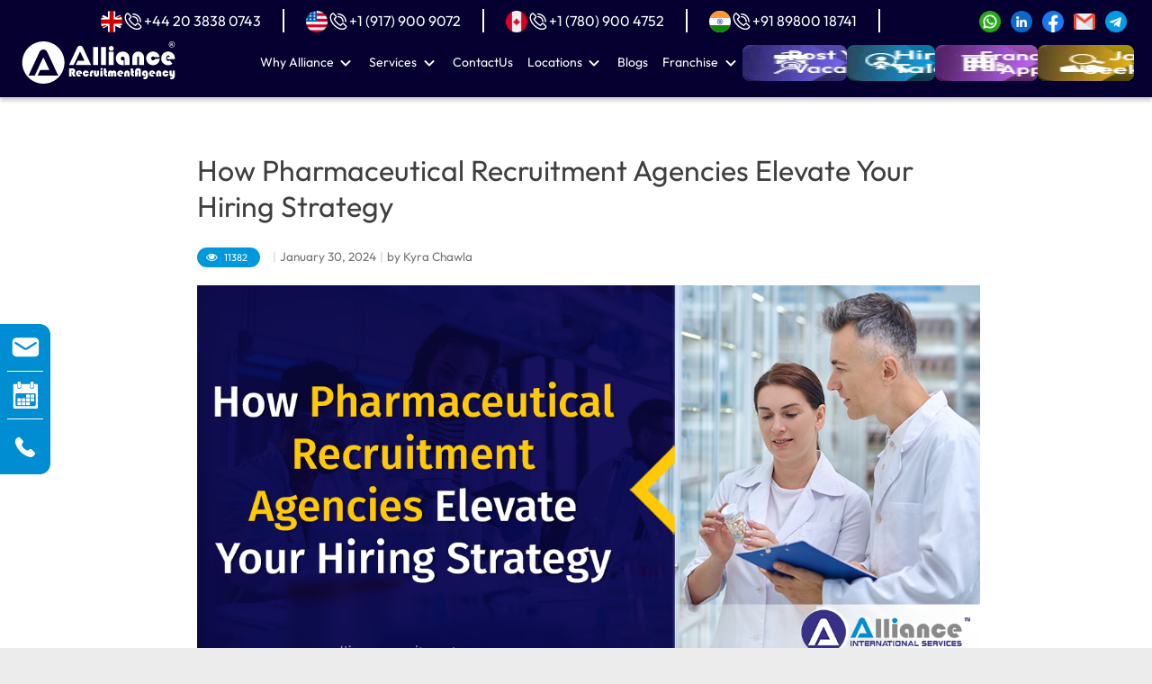

--- FILE ---
content_type: text/html; charset=UTF-8
request_url: https://www.alliancerecruitmentagency.com/how-pharmaceutical-recruitment-agencies-elevate-your-hiring-strategy/
body_size: 91223
content:
<!DOCTYPE html><html lang="en-US"><head><script>if(navigator.userAgent.match(/MSIE|Internet Explorer/i)||navigator.userAgent.match(/Trident\/7\..*?rv:11/i)){let e=document.location.href;if(!e.match(/[?&]nonitro/)){if(e.indexOf("?")==-1){if(e.indexOf("#")==-1){document.location.href=e+"?nonitro=1"}else{document.location.href=e.replace("#","?nonitro=1#")}}else{if(e.indexOf("#")==-1){document.location.href=e+"&nonitro=1"}else{document.location.href=e.replace("#","&nonitro=1#")}}}}</script><link rel="preconnect" href="https://cdn-cplne.nitrocdn.com" /><meta charset="UTF-8" /><meta http-equiv="X-UA-Compatible" content="IE=edge" /><meta name="google-site-verification" content="yJRVMpvmp-sWRlxmwCwpTrbzSifqtYl_hNPAlXoe9Mg" /><meta name="viewport" content="width=device-width, initial-scale=1" /><link rel="preload" href="https://cdn-cplne.nitrocdn.com/MUvDaouunyiRlJDPKNEQEVgYbdmSPiEZ/assets/images/optimized/rev-861e0cb/www.alliancerecruitmentagency.com/wp-content/uploads/2024/01/How-Pharmaceutical-Recruitment-Agencies-Elevate-Your-Hiring-Strategy-1.webp" imagesrcset="https://cdn-cplne.nitrocdn.com/MUvDaouunyiRlJDPKNEQEVgYbdmSPiEZ/assets/images/optimized/rev-861e0cb/www.alliancerecruitmentagency.com/wp-content/uploads/2023/02/banner-loader-360w.jpg 400w, https://cdn-cplne.nitrocdn.com/MUvDaouunyiRlJDPKNEQEVgYbdmSPiEZ/assets/images/optimized/rev-861e0cb/www.alliancerecruitmentagency.com/wp-content/uploads/2024/01/How-Pharmaceutical-Recruitment-Agencies-Elevate-Your-Hiring-Strategy-1.webp 1600w" imagesizes="100vw" as="image" fetchpriority="high" /><meta name='robots' content='index, follow, max-image-preview:large, max-snippet:-1, max-video-preview:-1' /><title>Pharma Recruitment Agencies: Boosting Your Hiring Strategy</title><meta name="description" content="Explore how pharmaceutical recruitment agencies enhance your hiring strategy. Elevate your team with top talent in the dynamic world of healthcare." /><meta property="og:locale" content="en_US" /><meta property="og:type" content="article" /><meta property="og:title" content="Pharma Recruitment Agencies: Boosting Your Hiring Strategy" /><meta property="og:description" content="Explore how pharmaceutical recruitment agencies enhance your hiring strategy. Elevate your team with top talent in the dynamic world of healthcare." /><meta property="og:url" content="https://www.alliancerecruitmentagency.com/how-pharmaceutical-recruitment-agencies-elevate-your-hiring-strategy/" /><meta property="og:site_name" content="Global Recruitment Agency – Manpower Recruitment Agency in India" /><meta property="article:published_time" content="2024-01-30T10:34:39+00:00" /><meta property="article:modified_time" content="2025-06-26T07:11:25+00:00" /><meta property="og:image" content="https://www.alliancerecruitmentagency.com/wp-content/uploads/2024/01/How-Pharmaceutical-Recruitment-Agencies-Elevate-Your-Hiring-Strategy-1.webp" /><meta property="og:image:width" content="1200" /><meta property="og:image:height" content="600" /><meta property="og:image:type" content="image/webp" /><meta name="author" content="Kyra Chawla" /><meta name="twitter:card" content="summary" /><meta name="twitter:label1" content="Written by" /><meta name="twitter:data1" content="Kyra Chawla" /><meta name="twitter:label2" content="Est. reading time" /><meta name="twitter:data2" content="7 minutes" /><meta name="generator" content="WordPress 6.0.11" /><meta name="msapplication-TileImage" content="https://www.alliancerecruitmentagency.com/wp-content/uploads/2019/11/favicon-32x32-Alliance.png" /><meta name="generator" content="NitroPack" /><script>var NPSH,NitroScrollHelper;NPSH=NitroScrollHelper=function(){let e=null;const o=window.sessionStorage.getItem("nitroScrollPos");function t(){let e=JSON.parse(window.sessionStorage.getItem("nitroScrollPos"))||{};if(typeof e!=="object"){e={}}e[document.URL]=window.scrollY;window.sessionStorage.setItem("nitroScrollPos",JSON.stringify(e))}window.addEventListener("scroll",function(){if(e!==null){clearTimeout(e)}e=setTimeout(t,200)},{passive:true});let r={};r.getScrollPos=()=>{if(!o){return 0}const e=JSON.parse(o);return e[document.URL]||0};r.isScrolled=()=>{return r.getScrollPos()>document.documentElement.clientHeight*.5};return r}();</script><script>(function(){var a=false;var e=document.documentElement.classList;var i=navigator.userAgent.toLowerCase();var n=["android","iphone","ipad"];var r=n.length;var o;var d=null;for(var t=0;t<r;t++){o=n[t];if(i.indexOf(o)>-1)d=o;if(e.contains(o)){a=true;e.remove(o)}}if(a&&d){e.add(d);if(d=="iphone"||d=="ipad"){e.add("ios")}}})();</script><script type="text/worker" id="nitro-web-worker">var preloadRequests=0;var remainingCount={};var baseURI="";self.onmessage=function(e){switch(e.data.cmd){case"RESOURCE_PRELOAD":var o=e.data.requestId;remainingCount[o]=0;e.data.resources.forEach(function(e){preload(e,function(o){return function(){console.log(o+" DONE: "+e);if(--remainingCount[o]==0){self.postMessage({cmd:"RESOURCE_PRELOAD",requestId:o})}}}(o));remainingCount[o]++});break;case"SET_BASEURI":baseURI=e.data.uri;break}};async function preload(e,o){if(typeof URL!=="undefined"&&baseURI){try{var a=new URL(e,baseURI);e=a.href}catch(e){console.log("Worker error: "+e.message)}}console.log("Preloading "+e);try{var n=new Request(e,{mode:"no-cors",redirect:"follow"});await fetch(n);o()}catch(a){console.log(a);var r=new XMLHttpRequest;r.responseType="blob";r.onload=o;r.onerror=o;r.open("GET",e,true);r.send()}}</script><script nitro-exclude>window.nitroGtmExcludes = 'WyJhLHMseSxuLGMsaCxpLGQsZSIsImEsIHMsIHksIG4sIGMsIGgsIGksIGQsIGUiLCJhc3luY1xcLWhpZGUiLCJ2YXIgX3Z3b19jb2RlIiwidHJ1c3Rsb2dvXFwuanMiLCJUcnVzdExvZ28iLCIuKj91c2VcXC50eXBla2l0XFwubmV0Lio/IiwiLio/[base64]/[base64]/YXBwXFwuZWN3aWRcXC5jb20uKj8iLCJwYXlwYWxcXC5jb21cXFwvc2RrXFxcL2pzIiwidmFyIGFuZ2VsbGV5ZV9pbl9jb250ZW50X3BhcmFtIiwiYXBwXFwub250cmFwb3J0XFwuY29tIiwiLio/bXNnc25kclxcLmNvbS4qPyIsIi4qP3NlYXJjaGxpZ2h0XFwucGFydG5lcnNcXFwvcGhvdG9uXFxcL3Bob3Rvbi4qP2pzIiwiLio/cm9vZlxcLXF1b3RlXFwtcHJvXFwtd2lkZ2V0XFwuanMuKj8iLCIuKj9jYWxsdHJrLio/IiwiLio/Y2FsbHJhaWwuKj8iLCIuKj9ibG9naGVyYWRzLio/IiwiLio/[base64]/IiwiaHR0cHNcXDpcXFwvXFxcL2N3dlxcLmlvXFxcLy4qPyIsIi4qP3dlYlxcLmNtcFxcLnVzZXJjZW50cmljc1xcLmV1XFxcL3VpXFxcL2xvYWRlclxcLmpzLio/IiwiLio/b3Nhbm9cXC5jb21cXFwvLio/IiwiaHR0cHNcXDpcXFwvXFxcL2FwaVxcLnNjaGVkdWxlZW5naW5lXFwubmV0XFxcL3NlXFwtd2ViXFwtYXBpLio/[base64]/IiwiLio/bWVkaWFcXC1hbWF6b25cXC5jb20uKj8iLCIuKj9hbXpuX2Fzc29jXy4qPyIsIm1vbnVcXC5kZWxpdmVyeSIsImFkc3BlZWRcXC5uZXQiLCJBZFNwZWVkXyIsIi4qPzFfdGF3a1xcLnRvLio/IiwiMV9jb250YWN0XFwtZm9ybVxcLTdcXFwvaW5jbHVkZXNcXFwvanNcXFwvc2NyaXB0c1xcLmpzIiwiLio/XFxcL2FsbGlhbmNlcmVjcnVpdG1lbnRhZ2VuY3lcXC1jaGlsZFxcXC9hc3NldHNcXFwvanNcXFwvY3VzdG9tZVxcLmpzLio/IiwiLio/ZnJvbnRlbmRfYWpheF9vYmplY3QuKj8iLCIuKj9qY2ZcXC5taW5cXC5qcyIsIi4qP2pjZlxcLnNlbGVjdFxcLm1pblxcLmpzIiwiLio/YWpheHVybC4qPyIsIi4qP2pxdWVyeS4qPyIsIi4qP2N1c3RvbWVcXC5qcy4qPyIsIi4qP293bFxcLmNhcm91c2VsXFwubWluXFwuanMuKj8iLCIuKj9yZWNhcHRjaGEiLCJndG1cXC5qc1xcP2lkXFw9IiwiLio/[base64]/IiwiLio/[base64]';</script><script>window.addEventListener('load', function() {
                let div = document.createElement('div');
                div.innerHTML = document.querySelector('#nitro-fonts-wrapper').textContent;
                document.body.appendChild(div);
            })</script><script id="nprl">(()=>{if(window.NPRL!=undefined)return;(function(e){var t=e.prototype;t.after||(t.after=function(){var e,t=arguments,n=t.length,r=0,i=this,o=i.parentNode,a=Node,c=String,u=document;if(o!==null){while(r<n){(e=t[r])instanceof a?(i=i.nextSibling)!==null?o.insertBefore(e,i):o.appendChild(e):o.appendChild(u.createTextNode(c(e)));++r}}})})(Element);var e,t;e=t=function(){var t=false;var r=window.URL||window.webkitURL;var i=true;var o=true;var a=2;var c=null;var u=null;var d=true;var s=window.nitroGtmExcludes!=undefined;var l=s?JSON.parse(atob(window.nitroGtmExcludes)).map(e=>new RegExp(e)):[];var f;var m;var v=null;var p=null;var g=null;var h={touch:["touchmove","touchend"],default:["mousemove","click","keydown","wheel"]};var E=true;var y=[];var w=false;var b=[];var S=0;var N=0;var L=false;var T=0;var R=null;var O=false;var A=false;var C=false;var P=[];var I=[];var M=[];var k=[];var x=false;var _={};var j=new Map;var B="noModule"in HTMLScriptElement.prototype;var q=requestAnimationFrame||mozRequestAnimationFrame||webkitRequestAnimationFrame||msRequestAnimationFrame;const D="gtm.js?id=";function H(e,t){if(!_[e]){_[e]=[]}_[e].push(t)}function U(e,t){if(_[e]){var n=0,r=_[e];for(var n=0;n<r.length;n++){r[n].call(this,t)}}}function Y(){(function(e,t){var r=null;var i=function(e){r(e)};var o=null;var a={};var c=null;var u=null;var d=0;e.addEventListener(t,function(r){if(["load","DOMContentLoaded"].indexOf(t)!=-1){if(u){Q(function(){e.triggerNitroEvent(t)})}c=true}else if(t=="readystatechange"){d++;n.ogReadyState=d==1?"interactive":"complete";if(u&&u>=d){n.documentReadyState=n.ogReadyState;Q(function(){e.triggerNitroEvent(t)})}}});e.addEventListener(t+"Nitro",function(e){if(["load","DOMContentLoaded"].indexOf(t)!=-1){if(!c){e.preventDefault();e.stopImmediatePropagation()}else{}u=true}else if(t=="readystatechange"){u=n.documentReadyState=="interactive"?1:2;if(d<u){e.preventDefault();e.stopImmediatePropagation()}}});switch(t){case"load":o="onload";break;case"readystatechange":o="onreadystatechange";break;case"pageshow":o="onpageshow";break;default:o=null;break}if(o){Object.defineProperty(e,o,{get:function(){return r},set:function(n){if(typeof n!=="function"){r=null;e.removeEventListener(t+"Nitro",i)}else{if(!r){e.addEventListener(t+"Nitro",i)}r=n}}})}Object.defineProperty(e,"addEventListener"+t,{value:function(r){if(r!=t||!n.startedScriptLoading||document.currentScript&&document.currentScript.hasAttribute("nitro-exclude")){}else{arguments[0]+="Nitro"}e.ogAddEventListener.apply(e,arguments);a[arguments[1]]=arguments[0]}});Object.defineProperty(e,"removeEventListener"+t,{value:function(t){var n=a[arguments[1]];arguments[0]=n;e.ogRemoveEventListener.apply(e,arguments)}});Object.defineProperty(e,"triggerNitroEvent"+t,{value:function(t,n){n=n||e;var r=new Event(t+"Nitro",{bubbles:true});r.isNitroPack=true;Object.defineProperty(r,"type",{get:function(){return t},set:function(){}});Object.defineProperty(r,"target",{get:function(){return n},set:function(){}});e.dispatchEvent(r)}});if(typeof e.triggerNitroEvent==="undefined"){(function(){var t=e.addEventListener;var n=e.removeEventListener;Object.defineProperty(e,"ogAddEventListener",{value:t});Object.defineProperty(e,"ogRemoveEventListener",{value:n});Object.defineProperty(e,"addEventListener",{value:function(n){var r="addEventListener"+n;if(typeof e[r]!=="undefined"){e[r].apply(e,arguments)}else{t.apply(e,arguments)}},writable:true});Object.defineProperty(e,"removeEventListener",{value:function(t){var r="removeEventListener"+t;if(typeof e[r]!=="undefined"){e[r].apply(e,arguments)}else{n.apply(e,arguments)}}});Object.defineProperty(e,"triggerNitroEvent",{value:function(t,n){var r="triggerNitroEvent"+t;if(typeof e[r]!=="undefined"){e[r].apply(e,arguments)}}})})()}}).apply(null,arguments)}Y(window,"load");Y(window,"pageshow");Y(window,"DOMContentLoaded");Y(document,"DOMContentLoaded");Y(document,"readystatechange");try{var F=new Worker(r.createObjectURL(new Blob([document.getElementById("nitro-web-worker").textContent],{type:"text/javascript"})))}catch(e){var F=new Worker("data:text/javascript;base64,"+btoa(document.getElementById("nitro-web-worker").textContent))}F.onmessage=function(e){if(e.data.cmd=="RESOURCE_PRELOAD"){U(e.data.requestId,e)}};if(typeof document.baseURI!=="undefined"){F.postMessage({cmd:"SET_BASEURI",uri:document.baseURI})}var G=function(e){if(--S==0){Q(K)}};var W=function(e){e.target.removeEventListener("load",W);e.target.removeEventListener("error",W);e.target.removeEventListener("nitroTimeout",W);if(e.type!="nitroTimeout"){clearTimeout(e.target.nitroTimeout)}if(--N==0&&S==0){Q(J)}};var X=function(e){var t=e.textContent;try{var n=r.createObjectURL(new Blob([t.replace(/^(?:<!--)?(.*?)(?:-->)?$/gm,"$1")],{type:"text/javascript"}))}catch(e){var n="data:text/javascript;base64,"+btoa(t.replace(/^(?:<!--)?(.*?)(?:-->)?$/gm,"$1"))}return n};var K=function(){n.documentReadyState="interactive";document.triggerNitroEvent("readystatechange");document.triggerNitroEvent("DOMContentLoaded");if(window.pageYOffset||window.pageXOffset){window.dispatchEvent(new Event("scroll"))}A=true;Q(function(){if(N==0){Q(J)}Q($)})};var J=function(){if(!A||O)return;O=true;R.disconnect();en();n.documentReadyState="complete";document.triggerNitroEvent("readystatechange");window.triggerNitroEvent("load",document);window.triggerNitroEvent("pageshow",document);if(window.pageYOffset||window.pageXOffset||location.hash){let e=typeof history.scrollRestoration!=="undefined"&&history.scrollRestoration=="auto";if(e&&typeof NPSH!=="undefined"&&NPSH.getScrollPos()>0&&window.pageYOffset>document.documentElement.clientHeight*.5){window.scrollTo(0,NPSH.getScrollPos())}else if(location.hash){try{let e=document.querySelector(location.hash);if(e){e.scrollIntoView()}}catch(e){}}}var e=null;if(a==1){e=eo}else{e=eu}Q(e)};var Q=function(e){setTimeout(e,0)};var V=function(e){if(e.type=="touchend"||e.type=="click"){g=e}};var $=function(){if(d&&g){setTimeout(function(e){return function(){var t=function(e,t,n){var r=new Event(e,{bubbles:true,cancelable:true});if(e=="click"){r.clientX=t;r.clientY=n}else{r.touches=[{clientX:t,clientY:n}]}return r};var n;if(e.type=="touchend"){var r=e.changedTouches[0];n=document.elementFromPoint(r.clientX,r.clientY);n.dispatchEvent(t("touchstart"),r.clientX,r.clientY);n.dispatchEvent(t("touchend"),r.clientX,r.clientY);n.dispatchEvent(t("click"),r.clientX,r.clientY)}else if(e.type=="click"){n=document.elementFromPoint(e.clientX,e.clientY);n.dispatchEvent(t("click"),e.clientX,e.clientY)}}}(g),150);g=null}};var z=function(e){if(e.tagName=="SCRIPT"&&!e.hasAttribute("data-nitro-for-id")&&!e.hasAttribute("nitro-document-write")||e.tagName=="IMG"&&(e.hasAttribute("src")||e.hasAttribute("srcset"))||e.tagName=="IFRAME"&&e.hasAttribute("src")||e.tagName=="LINK"&&e.hasAttribute("href")&&e.hasAttribute("rel")&&e.getAttribute("rel")=="stylesheet"){if(e.tagName==="IFRAME"&&e.src.indexOf("about:blank")>-1){return}var t="";switch(e.tagName){case"LINK":t=e.href;break;case"IMG":if(k.indexOf(e)>-1)return;t=e.srcset||e.src;break;default:t=e.src;break}var n=e.getAttribute("type");if(!t&&e.tagName!=="SCRIPT")return;if((e.tagName=="IMG"||e.tagName=="LINK")&&(t.indexOf("data:")===0||t.indexOf("blob:")===0))return;if(e.tagName=="SCRIPT"&&n&&n!=="text/javascript"&&n!=="application/javascript"){if(n!=="module"||!B)return}if(e.tagName==="SCRIPT"){if(k.indexOf(e)>-1)return;if(e.noModule&&B){return}let t=null;if(document.currentScript){if(document.currentScript.src&&document.currentScript.src.indexOf(D)>-1){t=document.currentScript}if(document.currentScript.hasAttribute("data-nitro-gtm-id")){e.setAttribute("data-nitro-gtm-id",document.currentScript.getAttribute("data-nitro-gtm-id"))}}else if(window.nitroCurrentScript){if(window.nitroCurrentScript.src&&window.nitroCurrentScript.src.indexOf(D)>-1){t=window.nitroCurrentScript}}if(t&&s){let n=false;for(const t of l){n=e.src?t.test(e.src):t.test(e.textContent);if(n){break}}if(!n){e.type="text/googletagmanagerscript";let n=t.hasAttribute("data-nitro-gtm-id")?t.getAttribute("data-nitro-gtm-id"):t.id;if(!j.has(n)){j.set(n,[])}let r=j.get(n);r.push(e);return}}if(!e.src){if(e.textContent.length>0){e.textContent+="\n;if(document.currentScript.nitroTimeout) {clearTimeout(document.currentScript.nitroTimeout);}; setTimeout(function() { this.dispatchEvent(new Event('load')); }.bind(document.currentScript), 0);"}else{return}}else{}k.push(e)}if(!e.hasOwnProperty("nitroTimeout")){N++;e.addEventListener("load",W,true);e.addEventListener("error",W,true);e.addEventListener("nitroTimeout",W,true);e.nitroTimeout=setTimeout(function(){console.log("Resource timed out",e);e.dispatchEvent(new Event("nitroTimeout"))},5e3)}}};var Z=function(e){if(e.hasOwnProperty("nitroTimeout")&&e.nitroTimeout){clearTimeout(e.nitroTimeout);e.nitroTimeout=null;e.dispatchEvent(new Event("nitroTimeout"))}};document.documentElement.addEventListener("load",function(e){if(e.target.tagName=="SCRIPT"||e.target.tagName=="IMG"){k.push(e.target)}},true);document.documentElement.addEventListener("error",function(e){if(e.target.tagName=="SCRIPT"||e.target.tagName=="IMG"){k.push(e.target)}},true);var ee=["appendChild","replaceChild","insertBefore","prepend","append","before","after","replaceWith","insertAdjacentElement"];var et=function(){if(s){window._nitro_setTimeout=window.setTimeout;window.setTimeout=function(e,t,...n){let r=document.currentScript||window.nitroCurrentScript;if(!r||r.src&&r.src.indexOf(D)==-1){return window._nitro_setTimeout.call(window,e,t,...n)}return window._nitro_setTimeout.call(window,function(e,t){return function(...n){window.nitroCurrentScript=e;t(...n)}}(r,e),t,...n)}}ee.forEach(function(e){HTMLElement.prototype["og"+e]=HTMLElement.prototype[e];HTMLElement.prototype[e]=function(...t){if(this.parentNode||this===document.documentElement){switch(e){case"replaceChild":case"insertBefore":t.pop();break;case"insertAdjacentElement":t.shift();break}t.forEach(function(e){if(!e)return;if(e.tagName=="SCRIPT"){z(e)}else{if(e.children&&e.children.length>0){e.querySelectorAll("script").forEach(z)}}})}return this["og"+e].apply(this,arguments)}})};var en=function(){if(s&&typeof window._nitro_setTimeout==="function"){window.setTimeout=window._nitro_setTimeout}ee.forEach(function(e){HTMLElement.prototype[e]=HTMLElement.prototype["og"+e]})};var er=async function(){if(o){ef(f);ef(V);if(v){clearTimeout(v);v=null}}if(T===1){L=true;return}else if(T===0){T=-1}n.startedScriptLoading=true;Object.defineProperty(document,"readyState",{get:function(){return n.documentReadyState},set:function(){}});var e=document.documentElement;var t={attributes:true,attributeFilter:["src"],childList:true,subtree:true};R=new MutationObserver(function(e,t){e.forEach(function(e){if(e.type=="childList"&&e.addedNodes.length>0){e.addedNodes.forEach(function(e){if(!document.documentElement.contains(e)){return}if(e.tagName=="IMG"||e.tagName=="IFRAME"||e.tagName=="LINK"){z(e)}})}if(e.type=="childList"&&e.removedNodes.length>0){e.removedNodes.forEach(function(e){if(e.tagName=="IFRAME"||e.tagName=="LINK"){Z(e)}})}if(e.type=="attributes"){var t=e.target;if(!document.documentElement.contains(t)){return}if(t.tagName=="IFRAME"||t.tagName=="LINK"||t.tagName=="IMG"||t.tagName=="SCRIPT"){z(t)}}})});R.observe(e,t);if(!s){et()}await Promise.all(P);var r=b.shift();var i=null;var a=false;while(r){var c;var u=JSON.parse(atob(r.meta));var d=u.delay;if(r.type=="inline"){var l=document.getElementById(r.id);if(l){l.remove()}else{r=b.shift();continue}c=X(l);if(c===false){r=b.shift();continue}}else{c=r.src}if(!a&&r.type!="inline"&&(typeof u.attributes.async!="undefined"||typeof u.attributes.defer!="undefined")){if(i===null){i=r}else if(i===r){a=true}if(!a){b.push(r);r=b.shift();continue}}var m=document.createElement("script");m.src=c;m.setAttribute("data-nitro-for-id",r.id);for(var p in u.attributes){try{if(u.attributes[p]===false){m.setAttribute(p,"")}else{m.setAttribute(p,u.attributes[p])}}catch(e){console.log("Error while setting script attribute",m,e)}}m.async=false;if(u.canonicalLink!=""&&Object.getOwnPropertyDescriptor(m,"src")?.configurable!==false){(e=>{Object.defineProperty(m,"src",{get:function(){return e.canonicalLink},set:function(){}})})(u)}if(d){setTimeout((function(e,t){var n=document.querySelector("[data-nitro-marker-id='"+t+"']");if(n){n.after(e)}else{document.head.appendChild(e)}}).bind(null,m,r.id),d)}else{m.addEventListener("load",G);m.addEventListener("error",G);if(!m.noModule||!B){S++}var g=document.querySelector("[data-nitro-marker-id='"+r.id+"']");if(g){Q(function(e,t){return function(){e.after(t)}}(g,m))}else{Q(function(e){return function(){document.head.appendChild(e)}}(m))}}r=b.shift()}};var ei=function(){var e=document.getElementById("nitro-deferred-styles");var t=document.createElement("div");t.innerHTML=e.textContent;return t};var eo=async function(e){isPreload=e&&e.type=="NitroPreload";if(!isPreload){T=-1;E=false;if(o){ef(f);ef(V);if(v){clearTimeout(v);v=null}}}if(w===false){var t=ei();let e=t.querySelectorAll('style,link[rel="stylesheet"]');w=e.length;if(w){let e=document.getElementById("nitro-deferred-styles-marker");e.replaceWith.apply(e,t.childNodes)}else if(isPreload){Q(ed)}else{es()}}else if(w===0&&!isPreload){es()}};var ea=function(){var e=ei();var t=e.childNodes;var n;var r=[];for(var i=0;i<t.length;i++){n=t[i];if(n.href){r.push(n.href)}}var o="css-preload";H(o,function(e){eo(new Event("NitroPreload"))});if(r.length){F.postMessage({cmd:"RESOURCE_PRELOAD",resources:r,requestId:o})}else{Q(function(){U(o)})}};var ec=function(){if(T===-1)return;T=1;var e=[];var t,n;for(var r=0;r<b.length;r++){t=b[r];if(t.type!="inline"){if(t.src){n=JSON.parse(atob(t.meta));if(n.delay)continue;if(n.attributes.type&&n.attributes.type=="module"&&!B)continue;e.push(t.src)}}}if(e.length){var i="js-preload";H(i,function(e){T=2;if(L){Q(er)}});F.postMessage({cmd:"RESOURCE_PRELOAD",resources:e,requestId:i})}};var eu=function(){while(I.length){style=I.shift();if(style.hasAttribute("nitropack-onload")){style.setAttribute("onload",style.getAttribute("nitropack-onload"));Q(function(e){return function(){e.dispatchEvent(new Event("load"))}}(style))}}while(M.length){style=M.shift();if(style.hasAttribute("nitropack-onerror")){style.setAttribute("onerror",style.getAttribute("nitropack-onerror"));Q(function(e){return function(){e.dispatchEvent(new Event("error"))}}(style))}}};var ed=function(){if(!x){if(i){Q(function(){var e=document.getElementById("nitro-critical-css");if(e){e.remove()}})}x=true;onStylesLoadEvent=new Event("NitroStylesLoaded");onStylesLoadEvent.isNitroPack=true;window.dispatchEvent(onStylesLoadEvent)}};var es=function(){if(a==2){Q(er)}else{eu()}};var el=function(e){m.forEach(function(t){document.addEventListener(t,e,true)})};var ef=function(e){m.forEach(function(t){document.removeEventListener(t,e,true)})};if(s){et()}return{setAutoRemoveCriticalCss:function(e){i=e},registerScript:function(e,t,n){b.push({type:"remote",src:e,id:t,meta:n})},registerInlineScript:function(e,t){b.push({type:"inline",id:e,meta:t})},registerStyle:function(e,t,n){y.push({href:e,rel:t,media:n})},onLoadStyle:function(e){I.push(e);if(w!==false&&--w==0){Q(ed);if(E){E=false}else{es()}}},onErrorStyle:function(e){M.push(e);if(w!==false&&--w==0){Q(ed);if(E){E=false}else{es()}}},loadJs:function(e,t){if(!e.src){var n=X(e);if(n!==false){e.src=n;e.textContent=""}}if(t){Q(function(e,t){return function(){e.after(t)}}(t,e))}else{Q(function(e){return function(){document.head.appendChild(e)}}(e))}},loadQueuedResources:async function(){window.dispatchEvent(new Event("NitroBootStart"));if(p){clearTimeout(p);p=null}window.removeEventListener("load",e.loadQueuedResources);f=a==1?er:eo;if(!o||g){Q(f)}else{if(navigator.userAgent.indexOf(" Edge/")==-1){ea();H("css-preload",ec)}el(f);if(u){if(c){v=setTimeout(f,c)}}else{}}},fontPreload:function(e){var t="critical-fonts";H(t,function(e){document.getElementById("nitro-critical-fonts").type="text/css"});F.postMessage({cmd:"RESOURCE_PRELOAD",resources:e,requestId:t})},boot:function(){if(t)return;t=true;C=typeof NPSH!=="undefined"&&NPSH.isScrolled();let n=document.prerendering;if(location.hash||C||n){o=false}m=h.default.concat(h.touch);p=setTimeout(e.loadQueuedResources,1500);el(V);if(C){e.loadQueuedResources()}else{window.addEventListener("load",e.loadQueuedResources)}},addPrerequisite:function(e){P.push(e)},getTagManagerNodes:function(e){if(!e)return j;return j.get(e)??[]}}}();var n,r;n=r=function(){var t=document.write;return{documentWrite:function(n,r){if(n&&n.hasAttribute("nitro-exclude")){return t.call(document,r)}var i=null;if(n.documentWriteContainer){i=n.documentWriteContainer}else{i=document.createElement("span");n.documentWriteContainer=i}var o=null;if(n){if(n.hasAttribute("data-nitro-for-id")){o=document.querySelector('template[data-nitro-marker-id="'+n.getAttribute("data-nitro-for-id")+'"]')}else{o=n}}i.innerHTML+=r;i.querySelectorAll("script").forEach(function(e){e.setAttribute("nitro-document-write","")});if(!i.parentNode){if(o){o.parentNode.insertBefore(i,o)}else{document.body.appendChild(i)}}var a=document.createElement("span");a.innerHTML=r;var c=a.querySelectorAll("script");if(c.length){c.forEach(function(t){var n=t.getAttributeNames();var r=document.createElement("script");n.forEach(function(e){r.setAttribute(e,t.getAttribute(e))});r.async=false;if(!t.src&&t.textContent){r.textContent=t.textContent}e.loadJs(r,o)})}},TrustLogo:function(e,t){var n=document.getElementById(e);var r=document.createElement("img");r.src=t;n.parentNode.insertBefore(r,n)},documentReadyState:"loading",ogReadyState:document.readyState,startedScriptLoading:false,loadScriptDelayed:function(e,t){setTimeout(function(){var t=document.createElement("script");t.src=e;document.head.appendChild(t)},t)}}}();document.write=function(e){n.documentWrite(document.currentScript,e)};document.writeln=function(e){n.documentWrite(document.currentScript,e+"\n")};window.NPRL=e;window.NitroResourceLoader=t;window.NPh=n;window.NitroPackHelper=r})();</script><template id="nitro-deferred-styles-marker"></template><style type="text/css" id="nitro-critical-css">@charset "UTF-8";:root{--bs-blue:#0d6efd;--bs-indigo:#6610f2;--bs-purple:#6f42c1;--bs-pink:#d63384;--bs-red:#dc3545;--bs-orange:#fd7e14;--bs-yellow:#ffc107;--bs-green:#198754;--bs-teal:#20c997;--bs-cyan:#0dcaf0;--bs-black:#000;--bs-white:#fff;--bs-gray:#6c757d;--bs-gray-dark:#343a40;--bs-gray-100:#f8f9fa;--bs-gray-200:#e9ecef;--bs-gray-300:#dee2e6;--bs-gray-400:#ced4da;--bs-gray-500:#adb5bd;--bs-gray-600:#6c757d;--bs-gray-700:#495057;--bs-gray-800:#343a40;--bs-gray-900:#212529;--bs-primary:#0d6efd;--bs-secondary:#6c757d;--bs-success:#198754;--bs-info:#0dcaf0;--bs-warning:#ffc107;--bs-danger:#dc3545;--bs-light:#f8f9fa;--bs-dark:#212529;--bs-primary-rgb:13,110,253;--bs-secondary-rgb:108,117,125;--bs-success-rgb:25,135,84;--bs-info-rgb:13,202,240;--bs-warning-rgb:255,193,7;--bs-danger-rgb:220,53,69;--bs-light-rgb:248,249,250;--bs-dark-rgb:33,37,41;--bs-white-rgb:255,255,255;--bs-black-rgb:0,0,0;--bs-body-color-rgb:33,37,41;--bs-body-bg-rgb:255,255,255;--bs-font-sans-serif:system-ui,-apple-system,"Segoe UI",Roboto,"Helvetica Neue","Noto Sans","Liberation Sans",Arial,sans-serif,"Apple Color Emoji","Segoe UI Emoji","Segoe UI Symbol","Noto Color Emoji";--bs-font-monospace:SFMono-Regular,Menlo,Monaco,Consolas,"Liberation Mono","Courier New",monospace;--bs-gradient:linear-gradient(180deg,rgba(255,255,255,.15),rgba(255,255,255,0));--bs-body-font-family:var(--bs-font-sans-serif);--bs-body-font-size:1rem;--bs-body-font-weight:400;--bs-body-line-height:1.5;--bs-body-color:#212529;--bs-body-bg:#fff;--bs-border-width:1px;--bs-border-style:solid;--bs-border-color:#dee2e6;--bs-border-color-translucent:rgba(0,0,0,.175);--bs-border-radius:.375rem;--bs-border-radius-sm:.25rem;--bs-border-radius-lg:.5rem;--bs-border-radius-xl:1rem;--bs-border-radius-2xl:2rem;--bs-border-radius-pill:50rem;--bs-link-color:#0d6efd;--bs-link-hover-color:#0a58ca;--bs-code-color:#d63384;--bs-highlight-bg:#fff3cd}*,::after,::before{box-sizing:border-box}@media (prefers-reduced-motion:no-preference){:root{scroll-behavior:smooth}}body{margin:0;font-family:var(--bs-body-font-family);font-size:var(--bs-body-font-size);font-weight:var(--bs-body-font-weight);line-height:var(--bs-body-line-height);color:var(--bs-body-color);text-align:var(--bs-body-text-align);background-color:var(--bs-body-bg);-webkit-text-size-adjust:100%}h1,h2,h3,h4,h5{margin-top:0;margin-bottom:.5rem;font-weight:500;line-height:1.2}h1{font-size:calc(1.375rem + 1.5vw)}@media (min-width:1200px){h1{font-size:2.5rem}}h2{font-size:calc(1.325rem + .9vw)}@media (min-width:1200px){h2{font-size:2rem}}h3{font-size:calc(1.3rem + .6vw)}@media (min-width:1200px){h3{font-size:1.75rem}}h4{font-size:calc(1.275rem + .3vw)}@media (min-width:1200px){h4{font-size:1.5rem}}h5{font-size:1.25rem}p{margin-top:0;margin-bottom:1rem}ul{padding-left:2rem}ul{margin-top:0;margin-bottom:1rem}ul ul{margin-bottom:0}b,strong{font-weight:bolder}a{color:var(--bs-link-color);text-decoration:underline}img,svg{vertical-align:middle}label{display:inline-block}button{border-radius:0}button,input,select,textarea{margin:0;font-family:inherit;font-size:inherit;line-height:inherit}button,select{text-transform:none}select{word-wrap:normal}[type=button],[type=submit],button{-webkit-appearance:button}::-moz-focus-inner{padding:0;border-style:none}textarea{resize:vertical}::-webkit-datetime-edit-day-field,::-webkit-datetime-edit-fields-wrapper,::-webkit-datetime-edit-hour-field,::-webkit-datetime-edit-minute,::-webkit-datetime-edit-month-field,::-webkit-datetime-edit-text,::-webkit-datetime-edit-year-field{padding:0}::-webkit-inner-spin-button{height:auto}::-webkit-search-decoration{-webkit-appearance:none}::-webkit-color-swatch-wrapper{padding:0}::-webkit-file-upload-button{font:inherit;-webkit-appearance:button}::file-selector-button{font:inherit;-webkit-appearance:button}.container,.container-fluid{--bs-gutter-x:1.5rem;--bs-gutter-y:0;width:100%;padding-right:calc(var(--bs-gutter-x) * .5);padding-left:calc(var(--bs-gutter-x) * .5);margin-right:auto;margin-left:auto}@media (min-width:576px){.container{max-width:540px}}@media (min-width:768px){.container{max-width:720px}}@media (min-width:992px){.container{max-width:960px}}@media (min-width:1200px){.container{max-width:1140px}}@media (min-width:1400px){.container{max-width:1320px}}.row{--bs-gutter-x:1.5rem;--bs-gutter-y:0;display:flex;flex-wrap:wrap;margin-top:calc(-1 * var(--bs-gutter-y));margin-right:calc(-.5 * var(--bs-gutter-x));margin-left:calc(-.5 * var(--bs-gutter-x))}.row>*{flex-shrink:0;width:100%;max-width:100%;padding-right:calc(var(--bs-gutter-x) * .5);padding-left:calc(var(--bs-gutter-x) * .5);margin-top:var(--bs-gutter-y)}.col-12{flex:0 0 auto;width:100%}.offset-2{margin-left:16.66666667%}.g-0{--bs-gutter-x:0}.g-0{--bs-gutter-y:0}.g-2{--bs-gutter-x:.5rem}.g-2{--bs-gutter-y:.5rem}.g-4{--bs-gutter-x:1.5rem}.g-4{--bs-gutter-y:1.5rem}@media (min-width:576px){.offset-sm-0{margin-left:0}}@media (min-width:768px){.col-md-4{flex:0 0 auto;width:33.33333333%}.col-md-6{flex:0 0 auto;width:50%}.col-md-9{flex:0 0 auto;width:75%}}@media (min-width:992px){.col-lg-3{flex:0 0 auto;width:25%}.col-lg-4{flex:0 0 auto;width:33.33333333%}.col-lg-6{flex:0 0 auto;width:50%}}.form-control{display:block;width:100%;padding:.375rem .75rem;font-size:1rem;font-weight:400;line-height:1.5;color:#212529;background-color:#fff;background-clip:padding-box;border:1px solid #ced4da;-webkit-appearance:none;-moz-appearance:none;appearance:none;border-radius:.375rem}.form-control::-webkit-date-and-time-value{height:1.5em}.form-control::-moz-placeholder{color:#6c757d;opacity:1}.form-control::-webkit-file-upload-button{padding:.375rem .75rem;margin:-.375rem -.75rem;-webkit-margin-end:.75rem;margin-inline-end:.75rem;color:#212529;background-color:#e9ecef;border-color:inherit;border-style:solid;border-width:0;border-inline-end-width:1px;border-radius:0}textarea.form-control{min-height:calc(1.5em + .75rem + 2px)}.form-select{display:block;width:100%;padding:.375rem 2.25rem .375rem .75rem;-moz-padding-start:calc(.75rem - 3px);font-size:1rem;font-weight:400;line-height:1.5;color:#212529;background-color:#fff;background-image:url("data:image/svg+xml,%3csvg xmlns=\'http://www.w3.org/2000/svg\' viewBox=\'0 0 16 16\'%3e%3cpath fill=\'none\' stroke=\'%23343a40\' stroke-linecap=\'round\' stroke-linejoin=\'round\' stroke-width=\'2\' d=\'m2 5 6 6 6-6\'/%3e%3c/svg%3e");background-repeat:no-repeat;background-position:right .75rem center;background-size:16px 12px;border:1px solid #ced4da;border-radius:.375rem;-webkit-appearance:none;-moz-appearance:none;appearance:none}.form-select.nitro-lazy{background-image:none !important}.form-select:-moz-focusring{color:transparent;text-shadow:0 0 0 #212529}.btn{--bs-btn-padding-x:.75rem;--bs-btn-padding-y:.375rem;--bs-btn-font-size:1rem;--bs-btn-font-weight:400;--bs-btn-line-height:1.5;--bs-btn-color:#212529;--bs-btn-bg:transparent;--bs-btn-border-width:1px;--bs-btn-border-color:transparent;--bs-btn-border-radius:.375rem;--bs-btn-hover-border-color:transparent;--bs-btn-box-shadow:inset 0 1px 0 rgba(255,255,255,.15),0 1px 1px rgba(0,0,0,.075);--bs-btn-disabled-opacity:.65;--bs-btn-focus-box-shadow:0 0 0 .25rem rgba(var(--bs-btn-focus-shadow-rgb),.5);display:inline-block;padding:var(--bs-btn-padding-y) var(--bs-btn-padding-x);font-family:var(--bs-btn-font-family);font-size:var(--bs-btn-font-size);font-weight:var(--bs-btn-font-weight);line-height:var(--bs-btn-line-height);color:var(--bs-btn-color);text-align:center;text-decoration:none;vertical-align:middle;border:var(--bs-btn-border-width) solid var(--bs-btn-border-color);border-radius:var(--bs-btn-border-radius);background-color:var(--bs-btn-bg)}.fade:not(.show){opacity:0}.collapse:not(.show){display:none}.dropdown{position:relative}.dropdown-toggle{white-space:nowrap}.dropdown-toggle::after{display:inline-block;margin-left:.255em;vertical-align:.255em;content:"";border-top:.3em solid;border-right:.3em solid transparent;border-bottom:0;border-left:.3em solid transparent}.dropdown-menu{--bs-dropdown-zindex:1000;--bs-dropdown-min-width:10rem;--bs-dropdown-padding-x:0;--bs-dropdown-padding-y:.5rem;--bs-dropdown-spacer:.125rem;--bs-dropdown-font-size:1rem;--bs-dropdown-color:#212529;--bs-dropdown-bg:#fff;--bs-dropdown-border-color:var(--bs-border-color-translucent);--bs-dropdown-border-radius:.375rem;--bs-dropdown-border-width:1px;--bs-dropdown-inner-border-radius:calc(.375rem - 1px);--bs-dropdown-divider-bg:var(--bs-border-color-translucent);--bs-dropdown-divider-margin-y:.5rem;--bs-dropdown-box-shadow:0 .5rem 1rem rgba(0,0,0,.15);--bs-dropdown-link-color:#212529;--bs-dropdown-link-hover-color:#1e2125;--bs-dropdown-link-hover-bg:#e9ecef;--bs-dropdown-link-active-color:#fff;--bs-dropdown-link-active-bg:#0d6efd;--bs-dropdown-link-disabled-color:#adb5bd;--bs-dropdown-item-padding-x:1rem;--bs-dropdown-item-padding-y:.25rem;--bs-dropdown-header-color:#6c757d;--bs-dropdown-header-padding-x:1rem;--bs-dropdown-header-padding-y:.5rem;position:absolute;z-index:var(--bs-dropdown-zindex);display:none;min-width:var(--bs-dropdown-min-width);padding:var(--bs-dropdown-padding-y) var(--bs-dropdown-padding-x);margin:0;font-size:var(--bs-dropdown-font-size);color:var(--bs-dropdown-color);text-align:left;list-style:none;background-color:var(--bs-dropdown-bg);background-clip:padding-box;border:var(--bs-dropdown-border-width) solid var(--bs-dropdown-border-color);border-radius:var(--bs-dropdown-border-radius)}.dropdown-item{display:block;width:100%;padding:var(--bs-dropdown-item-padding-y) var(--bs-dropdown-item-padding-x);clear:both;font-weight:400;color:var(--bs-dropdown-link-color);text-align:inherit;text-decoration:none;white-space:nowrap;background-color:transparent;border:0}.nav{--bs-nav-link-padding-x:1rem;--bs-nav-link-padding-y:.5rem;--bs-nav-link-color:var(--bs-link-color);--bs-nav-link-hover-color:var(--bs-link-hover-color);--bs-nav-link-disabled-color:#6c757d;display:flex;flex-wrap:wrap;padding-left:0;margin-bottom:0;list-style:none}.nav-link{display:block;padding:var(--bs-nav-link-padding-y) var(--bs-nav-link-padding-x);font-size:var(--bs-nav-link-font-size);font-weight:var(--bs-nav-link-font-weight);color:var(--bs-nav-link-color);text-decoration:none}.nav-pills{--bs-nav-pills-border-radius:.375rem;--bs-nav-pills-link-active-color:#fff;--bs-nav-pills-link-active-bg:#0d6efd}.nav-pills .nav-link{background:0 0;border:0;border-radius:var(--bs-nav-pills-border-radius)}.nav-pills .nav-link.active{color:var(--bs-nav-pills-link-active-color);background-color:var(--bs-nav-pills-link-active-bg)}.tab-content>.tab-pane{display:none}.tab-content>.active{display:block}.navbar{--bs-navbar-padding-x:0;--bs-navbar-padding-y:.5rem;--bs-navbar-color:rgba(0,0,0,.55);--bs-navbar-hover-color:rgba(0,0,0,.7);--bs-navbar-disabled-color:rgba(0,0,0,.3);--bs-navbar-active-color:rgba(0,0,0,.9);--bs-navbar-brand-padding-y:.3125rem;--bs-navbar-brand-margin-end:1rem;--bs-navbar-brand-font-size:1.25rem;--bs-navbar-brand-color:rgba(0,0,0,.9);--bs-navbar-brand-hover-color:rgba(0,0,0,.9);--bs-navbar-nav-link-padding-x:.5rem;--bs-navbar-toggler-padding-y:.25rem;--bs-navbar-toggler-padding-x:.75rem;--bs-navbar-toggler-font-size:1.25rem;--bs-navbar-toggler-icon-bg:url("data:image/svg+xml,%3csvg xmlns=\'http://www.w3.org/2000/svg\' viewBox=\'0 0 30 30\'%3e%3cpath stroke=\'rgba%280, 0, 0, 0.55%29\' stroke-linecap=\'round\' stroke-miterlimit=\'10\' stroke-width=\'2\' d=\'M4 7h22M4 15h22M4 23h22\'/%3e%3c/svg%3e");--bs-navbar-toggler-border-color:rgba(0,0,0,.1);--bs-navbar-toggler-border-radius:.375rem;--bs-navbar-toggler-focus-width:.25rem;position:relative;display:flex;flex-wrap:wrap;align-items:center;justify-content:space-between;padding:var(--bs-navbar-padding-y) var(--bs-navbar-padding-x)}.navbar>.container-fluid{display:flex;flex-wrap:inherit;align-items:center;justify-content:space-between}.navbar-brand{padding-top:var(--bs-navbar-brand-padding-y);padding-bottom:var(--bs-navbar-brand-padding-y);margin-right:var(--bs-navbar-brand-margin-end);font-size:var(--bs-navbar-brand-font-size);color:var(--bs-navbar-brand-color);text-decoration:none;white-space:nowrap}.navbar-nav{--bs-nav-link-padding-x:0;--bs-nav-link-padding-y:.5rem;--bs-nav-link-color:var(--bs-navbar-color);--bs-nav-link-hover-color:var(--bs-navbar-hover-color);--bs-nav-link-disabled-color:var(--bs-navbar-disabled-color);display:flex;flex-direction:column;padding-left:0;margin-bottom:0;list-style:none}.navbar-nav .nav-link.active{color:var(--bs-navbar-active-color)}.navbar-nav .dropdown-menu{position:static}.navbar-collapse{flex-basis:100%;flex-grow:1;align-items:center}.navbar-toggler{padding:var(--bs-navbar-toggler-padding-y) var(--bs-navbar-toggler-padding-x);font-size:var(--bs-navbar-toggler-font-size);line-height:1;color:var(--bs-navbar-color);background-color:transparent;border:var(--bs-border-width) solid var(--bs-navbar-toggler-border-color);border-radius:var(--bs-navbar-toggler-border-radius)}.navbar-toggler-icon{display:inline-block;width:1.5em;height:1.5em;vertical-align:middle;background-image:var(--bs-navbar-toggler-icon-bg);background-repeat:no-repeat;background-position:center;background-size:100%}@media (min-width:992px){.navbar-expand-lg{flex-wrap:nowrap;justify-content:flex-start}.navbar-expand-lg .navbar-nav{flex-direction:row}.navbar-expand-lg .navbar-nav .dropdown-menu{position:absolute}.navbar-expand-lg .navbar-nav .nav-link{padding-right:var(--bs-navbar-nav-link-padding-x);padding-left:var(--bs-navbar-nav-link-padding-x)}.navbar-expand-lg .navbar-collapse{display:flex !important;flex-basis:auto}.navbar-expand-lg .navbar-toggler{display:none}}.accordion{--bs-accordion-color:#212529;--bs-accordion-bg:#fff;--bs-accordion-border-color:var(--bs-border-color);--bs-accordion-border-width:1px;--bs-accordion-border-radius:.375rem;--bs-accordion-inner-border-radius:calc(.375rem - 1px);--bs-accordion-btn-padding-x:1.25rem;--bs-accordion-btn-padding-y:1rem;--bs-accordion-btn-color:#212529;--bs-accordion-btn-bg:var(--bs-accordion-bg);--bs-accordion-btn-icon:url("data:image/svg+xml,%3csvg xmlns=\'http://www.w3.org/2000/svg\' viewBox=\'0 0 16 16\' fill=\'%23212529\'%3e%3cpath fill-rule=\'evenodd\' d=\'M1.646 4.646a.5.5 0 0 1 .708 0L8 10.293l5.646-5.647a.5.5 0 0 1 .708.708l-6 6a.5.5 0 0 1-.708 0l-6-6a.5.5 0 0 1 0-.708z\'/%3e%3c/svg%3e");--bs-accordion-btn-icon-width:1.25rem;--bs-accordion-btn-icon-transform:rotate(-180deg);--bs-accordion-btn-active-icon:url("data:image/svg+xml,%3csvg xmlns=\'http://www.w3.org/2000/svg\' viewBox=\'0 0 16 16\' fill=\'%230c63e4\'%3e%3cpath fill-rule=\'evenodd\' d=\'M1.646 4.646a.5.5 0 0 1 .708 0L8 10.293l5.646-5.647a.5.5 0 0 1 .708.708l-6 6a.5.5 0 0 1-.708 0l-6-6a.5.5 0 0 1 0-.708z\'/%3e%3c/svg%3e");--bs-accordion-btn-focus-border-color:#86b7fe;--bs-accordion-btn-focus-box-shadow:0 0 0 .25rem rgba(13,110,253,.25);--bs-accordion-body-padding-x:1.25rem;--bs-accordion-body-padding-y:1rem;--bs-accordion-active-color:#0c63e4;--bs-accordion-active-bg:#e7f1ff}.accordion-button{position:relative;display:flex;align-items:center;width:100%;padding:var(--bs-accordion-btn-padding-y) var(--bs-accordion-btn-padding-x);font-size:1rem;color:var(--bs-accordion-btn-color);text-align:left;background-color:var(--bs-accordion-btn-bg);border:0;border-radius:0;overflow-anchor:none}.accordion-button::after{flex-shrink:0;width:var(--bs-accordion-btn-icon-width);height:var(--bs-accordion-btn-icon-width);margin-left:auto;content:"";background-image:var(--bs-accordion-btn-icon);background-repeat:no-repeat;background-size:var(--bs-accordion-btn-icon-width)}.accordion-header{margin-bottom:0}.accordion-item{color:var(--bs-accordion-color);background-color:var(--bs-accordion-bg);border:var(--bs-accordion-border-width) solid var(--bs-accordion-border-color)}.accordion-item:first-of-type{border-top-left-radius:var(--bs-accordion-border-radius);border-top-right-radius:var(--bs-accordion-border-radius)}.accordion-item:first-of-type .accordion-button{border-top-left-radius:var(--bs-accordion-inner-border-radius);border-top-right-radius:var(--bs-accordion-inner-border-radius)}.accordion-item:not(:first-of-type){border-top:0}.accordion-item:last-of-type{border-bottom-right-radius:var(--bs-accordion-border-radius);border-bottom-left-radius:var(--bs-accordion-border-radius)}.accordion-item:last-of-type .accordion-button.collapsed{border-bottom-right-radius:var(--bs-accordion-inner-border-radius);border-bottom-left-radius:var(--bs-accordion-inner-border-radius)}.accordion-item:last-of-type .accordion-collapse{border-bottom-right-radius:var(--bs-accordion-border-radius);border-bottom-left-radius:var(--bs-accordion-border-radius)}.accordion-body{padding:var(--bs-accordion-body-padding-y) var(--bs-accordion-body-padding-x)}.accordion-flush .accordion-collapse{border-width:0}.accordion-flush .accordion-item{border-right:0;border-left:0;border-radius:0}.accordion-flush .accordion-item:first-child{border-top:0}.accordion-flush .accordion-item:last-child{border-bottom:0}.accordion-flush .accordion-item .accordion-button,.accordion-flush .accordion-item .accordion-button.collapsed{border-radius:0}.breadcrumb{--bs-breadcrumb-padding-x:0;--bs-breadcrumb-padding-y:0;--bs-breadcrumb-margin-bottom:1rem;--bs-breadcrumb-divider-color:#6c757d;--bs-breadcrumb-item-padding-x:.5rem;--bs-breadcrumb-item-active-color:#6c757d;display:flex;flex-wrap:wrap;padding:var(--bs-breadcrumb-padding-y) var(--bs-breadcrumb-padding-x);margin-bottom:var(--bs-breadcrumb-margin-bottom);font-size:var(--bs-breadcrumb-font-size);list-style:none;background-color:var(--bs-breadcrumb-bg);border-radius:var(--bs-breadcrumb-border-radius)}.btn-close{box-sizing:content-box;width:1em;height:1em;padding:.25em .25em;color:#000;background:transparent url("data:image/svg+xml,%3csvg xmlns=\'http://www.w3.org/2000/svg\' viewBox=\'0 0 16 16\' fill=\'%23000\'%3e%3cpath d=\'M.293.293a1 1 0 0 1 1.414 0L8 6.586 14.293.293a1 1 0 1 1 1.414 1.414L9.414 8l6.293 6.293a1 1 0 0 1-1.414 1.414L8 9.414l-6.293 6.293a1 1 0 0 1-1.414-1.414L6.586 8 .293 1.707a1 1 0 0 1 0-1.414z\'/%3e%3c/svg%3e") center/1em auto no-repeat;border:0;border-radius:.375rem;opacity:.5}.modal{--bs-modal-zindex:1055;--bs-modal-width:500px;--bs-modal-padding:1rem;--bs-modal-margin:.5rem;--bs-modal-bg:#fff;--bs-modal-border-color:var(--bs-border-color-translucent);--bs-modal-border-width:1px;--bs-modal-border-radius:.5rem;--bs-modal-box-shadow:0 .125rem .25rem rgba(0,0,0,.075);--bs-modal-inner-border-radius:calc(.5rem - 1px);--bs-modal-header-padding-x:1rem;--bs-modal-header-padding-y:1rem;--bs-modal-header-padding:1rem 1rem;--bs-modal-header-border-color:var(--bs-border-color);--bs-modal-header-border-width:1px;--bs-modal-title-line-height:1.5;--bs-modal-footer-gap:.5rem;--bs-modal-footer-border-color:var(--bs-border-color);--bs-modal-footer-border-width:1px;position:fixed;top:0;left:0;z-index:var(--bs-modal-zindex);display:none;width:100%;height:100%;overflow-x:hidden;overflow-y:auto;outline:0}.modal-dialog{position:relative;width:auto;margin:var(--bs-modal-margin)}.modal.fade .modal-dialog{transform:translate(0,-50px)}.modal-dialog-scrollable{height:calc(100% - var(--bs-modal-margin) * 2)}.modal-dialog-scrollable .modal-content{max-height:100%;overflow:hidden}.modal-dialog-scrollable .modal-body{overflow-y:auto}.modal-dialog-centered{display:flex;align-items:center;min-height:calc(100% - var(--bs-modal-margin) * 2)}.modal-content{position:relative;display:flex;flex-direction:column;width:100%;color:var(--bs-modal-color);background-color:var(--bs-modal-bg);background-clip:padding-box;border:var(--bs-modal-border-width) solid var(--bs-modal-border-color);border-radius:var(--bs-modal-border-radius);outline:0}.modal-header{display:flex;flex-shrink:0;align-items:center;justify-content:space-between;padding:var(--bs-modal-header-padding);border-bottom:var(--bs-modal-header-border-width) solid var(--bs-modal-header-border-color);border-top-left-radius:var(--bs-modal-inner-border-radius);border-top-right-radius:var(--bs-modal-inner-border-radius)}.modal-header .btn-close{padding:calc(var(--bs-modal-header-padding-y) * .5) calc(var(--bs-modal-header-padding-x) * .5);margin:calc(-.5 * var(--bs-modal-header-padding-y)) calc(-.5 * var(--bs-modal-header-padding-x)) calc(-.5 * var(--bs-modal-header-padding-y)) auto}.modal-body{position:relative;flex:1 1 auto;padding:var(--bs-modal-padding)}@media (min-width:576px){.modal{--bs-modal-margin:1.75rem;--bs-modal-box-shadow:0 .5rem 1rem rgba(0,0,0,.15)}.modal-dialog{max-width:var(--bs-modal-width);margin-right:auto;margin-left:auto}}.modal-fullscreen{width:100vw;max-width:none;height:100%;margin:0}.modal-fullscreen .modal-content{height:100%;border:0;border-radius:0}.modal-fullscreen .modal-body{overflow-y:auto}.d-flex{display:flex !important}.d-none{display:none !important}.w-100{width:100% !important}.flex-column{flex-direction:column !important}.align-items-start{align-items:flex-start !important}.m-2{margin:.5rem !important}.mx-1{margin-right:.25rem !important;margin-left:.25rem !important}.my-2{margin-top:.5rem !important;margin-bottom:.5rem !important}.mt-0{margin-top:0 !important}.mt-4{margin-top:1.5rem !important}.me-3{margin-right:1rem !important}.me-auto{margin-right:auto !important}.mb-0{margin-bottom:0 !important}.mb-2{margin-bottom:.5rem !important}.mb-3{margin-bottom:1rem !important}.ms-auto{margin-left:auto !important}.px-0{padding-right:0 !important;padding-left:0 !important}.pt-3{padding-top:1rem !important}.pb-2{padding-bottom:.5rem !important}.pb-4{padding-bottom:1.5rem !important}.ps-3{padding-left:1rem !important}.ps-4{padding-left:1.5rem !important}.text-center{text-align:center !important}.text-uppercase{text-transform:uppercase !important}@media (min-width:992px){.mb-lg-0{margin-bottom:0 !important}}div.wpcf7{margin:0;padding:0}div.wpcf7 .screen-reader-response{position:absolute;overflow:hidden;clip:rect(1px,1px,1px,1px);height:1px;width:1px;margin:0;padding:0;border:0}div.wpcf7-response-output{margin:2em .5em 1em;padding:.2em 1em;border:2px solid #f00}.wpcf7-form-control-wrap{position:relative}.wpcf7-display-none{display:none}*,*:before,*:after{box-sizing:initial}*{margin:0;padding:0}html{overflow-y:scroll;background:#ececec}body{position:relative;background:#fff;color:#747474;font-family:outfit,Geneva,sans-serif;font-family:outfit !important;font-size:14px;line-height:1.5;overflow:hidden}img{border:none;vertical-align:middle;width:100%}ul[class]{list-style:none}a{color:#3f3f3f;text-decoration:none}select option{padding:0 10px}option{padding:0 5px}button::-moz-focus-inner{padding:0;border:none}label{color:#3f3f3f;font-weight:bold;margin:5px 0}textarea,input,select,option,button{font-family:inherit;font-size:inherit;vertical-align:middle}button,[type=email],label,select{vertical-align:middle}input,textarea,select{padding:9px 15px;border:1px solid #ccc;border-radius:2px;background:#fff;-ms-box-sizing:border-box;-o-box-sizing:border-box;box-sizing:border-box;outline:none}select{padding:8px 15px;color:#999}textarea{min-width:92%;max-width:100%;min-height:150px}h1{margin:1em 0 .5em;color:#3f3f3f;font:400 2.308em "outfit",sans-serif}h2{margin:1em 0 .5em;color:#3f3f3f;font:300 2.154em "outfit",sans-serif}h3{margin:1.5em 0 1em;color:#3f3f3f;font:300 1.846em "outfit",sans-serif}h4{margin:1.5em 0 1em;color:#3f3f3f;font:300 1.538em "outfit",sans-serif}h5{margin:1.5em 0 1em;color:#3f3f3f;font:300 1.385em "outfit",sans-serif}p{margin:10px 0;line-height:22px}ul{margin:1em 0;padding:0}li{margin:.5em 0 .5em 2em;position:relative}.col-md-4,.col-md-6,.col-md-9{position:relative;width:100%;padding-right:15px;padding-left:15px}.breadcrumb{margin-bottom:20px;border-bottom:1px solid #e6e6e6;background-color:#ececec}.breadcrumb.p07{border-bottom:none;background:#0098da;color:#fff;width:100%;float:left;margin-bottom:0;display:block;padding:0}.breadcrumb.p07 a,.breadcrumb.p07 div{color:#fff !important}.breadcrumb div{max-width:1170px;margin:0 auto;padding:1em 15px;color:#999;font-size:.846em}.breadcrumb div a{color:#3f3f3f}.breadcrumb div .delimiter{display:inline-block;overflow:hidden;width:20px;background:url("https://cdn-cplne.nitrocdn.com/MUvDaouunyiRlJDPKNEQEVgYbdmSPiEZ/assets/images/optimized/rev-861e0cb/www.alliancerecruitmentagency.com/wp-content/themes/alliancerecruitmentagency-child/images/bcrumb-arrow.gif") 50% 50% no-repeat;text-indent:-50em;vertical-align:middle}ul.br-crumb{display:inline-block;padding:0;margin:0}ul.br-crumb li{margin:0;list-style-type:none}section{display:block}.content:after{clear:both;display:block;height:0;content:""}.content{position:relative;clear:both;max-width:1170px;margin:0 auto;padding:1px 0 25px}.main{float:left;width:75%}.main .post img{max-width:100%;width:auto;height:auto}.single h1{margin-bottom:0}.single .blog-section .large-content{font-size:16px}.heading_style{margin:15px 0 10px;color:#3f3f3f;font:300 clamp(18px,2vw,24px) "outfit",sans-serif}.wpcf7 input{width:100%;margin-bottom:10px;-webkit-box-sizing:border-box}button,[type=email],label,select{vertical-align:middle}input,textarea,select{padding:9px 15px;border:1px solid #ccc;border-radius:2px;background:#fff;-ms-box-sizing:border-box;-o-box-sizing:border-box;box-sizing:border-box;outline:none}textarea,input,select,option,button{font-family:inherit;font:inherit;vertical-align:middle}[class*=" custom"]:before{font-family:"alliance-icon" !important;font-variant:normal !important;text-transform:none !important;speak:none;line-height:1;-webkit-font-smoothing:antialiased;-moz-osx-font-smoothing:grayscale;position:relative;top:7px;color:#047cb6;font-size:16px;font-weight:600}.wpcf7 input{width:100%;margin-bottom:10px}div.wpcf7-response-output{margin:2em .5em 1em;padding:.2em 1em;border:2px solid #f00}div.wpcf7-response-output{margin:20px 0;padding:11px 10px 11px 45px;border:1px solid #dfdfdf;background-repeat:no-repeat;background-position:13px 10px;box-shadow:inset 0 0 15px rgba(0,0,0,.04)}.wpcf7-display-none{display:none}.row{display:flex;flex-wrap:wrap;margin-right:-15px;margin-left:-15px}.container *,.container *:before,.container *:after{box-sizing:border-box}.col-md-4,.col-md-6,.col-md-9{position:relative;width:100%;padding-right:15px;padding-left:15px}.col-md-4{flex:0 0 33.3333333333%;max-width:33.3333333333%}.col-md-6{flex:0 0 50%;max-width:50%}.col-md-9{flex:0 0 75%;max-width:75%}.offset-2{margin-left:13.66666%}.flex-column{flex-direction:column !important}.align-items-start{align-items:flex-start !important}.col-md-4,.col-md-6,.col-md-9{position:relative;width:100%;padding-right:15px;padding-left:15px}.blog-section *,.blog-section *:before,.blog-section *:after{box-sizing:inherit}.blog-section *,:after,:before{box-sizing:border-box}.blog-section{margin-top:0}.blog-section article img{margin:10px 0;width:100%;height:auto}.blog-section article .post-heading{line-height:40px;color:#3f3f3f;font-family:outfit;font-size:2em;margin-bottom:20px;margin-top:0}.blog-section .tag-list{position:relative;width:100%}.blog-section .tag-list .spvc_area{position:relative}.blog-section .tag-list .post-meta{padding-left:0;float:left;margin:5px auto 10px}.blog-section .tag-list .spvc_area{position:relative;top:0;left:0;margin:0 10px 0 0;padding:0 10px 0 18px;font-size:11px;border-radius:15px;background:#0098da;display:inline-block;line-height:22px}.blog-section .tag-list .spvc_area .spvc_icon:before{content:"";position:absolute;font-family:FontAwesome;font-size:13px;top:0;left:10px;color:#fff}.blog-section .tag-list .spvc_views{color:#fff}.blog-section .post-meta span{padding:0 4px}.blog-section article{margin-bottom:2em}.blog-section .heading_style{color:#00aff0;padding-bottom:0;font-size:22px;margin:10px auto;font-weight:400}.post-meta{margin:.5em 0 1.5em;font-size:.846em}a.btn{display:inline-block;height:30px;margin:2px;padding:0 20px;border-width:1px;border-style:solid;border-radius:3px;box-shadow:0 1px 2px rgba(0,0,0,.2);color:#fff !important;font:bold 1.077em/30px "Arial",sans-serif;text-transform:uppercase}.text-center{text-align:center !important}.post-template-default.single-post p{text-align:left}.text-center{text-align:center !important}.color-blue button[type=submit],.color-blue input[type=submit]{font-weight:700;font-size:1em;border-radius:3px}button{text-transform:uppercase;box-shadow:0 2px 2px rgba(0,0,0,.2);border-radius:3px}section.content.fancy-borders-disabled{margin-top:30px}.blog-section,.blog-section ::before,.blog-section *::after{box-sizing:inherit}.blog-section *,::after,::before{box-sizing:border-box}ul.br-crumb{display:inline-block;padding:0;margin:0}ul.br-crumb li{margin:0;list-style-type:none}.post-meta{margin:.5em 0 1.5em;font-size:.846em}.post-meta span{padding:0 5px;color:#ccc}.color-blue input[type=submit]{padding:9px 15px;border:1px solid #ccc;font-weight:700;font-size:1em;border-radius:3px;border-color:#2589e9;border-top-color:#499dd3;background:#52b3f2;background:linear-gradient(to bottom,#52b3f2 0%,#2589e9 100%);filter:progid:DXImageTransform.Microsoft.gradient(startColorstr="#52b3f2",endColorstr="#2589e9",GradientType=0);color:#fff;text-shadow:0 -1px 0 #3687c0}.blog-section{width:100%;max-width:100%;margin-top:30px}h1:first-child{font-size:2em;font-family:"outfit",sans-serif;font-weight:400;color:#3f3f3f}.top-go{position:fixed;bottom:80px;right:10px;width:56px;height:56px;z-index:9999}.top-go img{object-fit:contain}.top-go{bottom:50px;right:5px}.wpcf7 p label{padding:0px}.wpcf7-form-control.wpcf7-submit{margin-top:1em}.wpcf7 input[type=submit]{width:auto}.main.blog-section{width:100%;max-width:100%}.wpcf7-form [type=submit]{-webkit-appearance:radio;-moz--appearance:radio}.nav>li{position:relative;display:block}.tab-content>.tab-pane{display:none}.tab-content>.active{display:block}.fade{opacity:0}.fade.show{opacity:1}.modal{position:fixed;top:0;right:0;bottom:0;left:0;z-index:1050;display:none;overflow:hidden;-webkit-overflow-scrolling:touch;outline:0}.modal-dialog{width:600px;margin:30px auto}.modal-content{position:relative;background-color:#fff;-webkit-background-clip:padding-box;background-clip:padding-box;border:1px solid #999;border:1px solid rgba(0,0,0,.2);border-radius:6px;outline:0;box-shadow:0 5px 15px rgba(0,0,0,.5)}article{margin:0 !important}.post-template-default h2.heading_style.cst-h2{padding-bottom:15px}input[type=text],select,textarea{width:100%;border:1px solid #ccc;border-radius:4px;box-sizing:border-box;resize:vertical}input[type=submit]{background-color:#04aa6d;color:white;padding:12px 20px;border:none;border-radius:4px}.main-inputs{width:100%;margin-bottom:15px;display:flex;justify-content:space-between;flex-wrap:nowrap}.main-inputs input{width:98%;border-radius:15px;padding:14px 17px;color:#000;border:none;font-size:16px;margin-left:0px !important}.form-button{width:110px;height:47px;margin-left:auto;margin-right:auto;display:block;margin-top:25px;border-radius:15px !important;background:#3e4095 !important;color:#fff !important;border:none !important}.drop-zone{max-width:100%;width:48%;height:75px;display:flex;justify-content:center;text-align:center;font-family:"Quicksand",sans-serif;font-weight:500;font-size:20px;color:#7e7e7e;border:2px dashed #c5c5c5;border-radius:10px;align-items:center;margin-top:3px;background-color:white}.drop-zone__input{display:none}span.drop-zone__prompt{width:100%}@media (max-width:1200px){.single .blog-section .content-main{padding-top:30px}.content{padding:0 30px}}@media (max-width:1199px){.main{width:75%}}@media (max-width:992px){.single h1{margin:15px 0 15px}section.content.fancy-borders-disabled{margin-top:0;padding-inline:20px}.blog-section article .post-heading{font-size:1.8em;line-height:28px}.blog-section .tag-list .post-meta{padding-left:0}.blog-section article .post-heading{font-size:1.8em;line-height:28px}.modal-dialog{width:90%;margin:5%}}@media (max-width:979px){a{word-wrap:break-word}.main{width:100%;max-width:100%}}@media (max-width:980px){.content{max-width:100%}}@media (max-width:768px){.offset-2{margin-left:0}.col-md-4,.col-md-6,.col-md-9{flex:auto;max-width:100%}.blog-section .tag-list .post-meta{margin:10px auto}.col-md-4,.col-md-6,.col-md-9{flex:auto;max-width:100%}}@media (max-width:767px){.single .blog-section .content-main{padding-top:30px}.col-md-4,.col-md-6,.col-md-9{flex:auto;max-width:100%}.offset-sm-0{margin-left:0}.fancy-borders-disabled .main.single p{line-height:26px;font-size:15px;margin:10px 0 10px !important;text-align:left !important}.blog-section{margin-top:0}.blog-section .tag-list .post-meta{padding-left:0}h1:first-child{font-size:21px;margin-bottom:10px}h2{font:300 1.354em "outfit",sans-serif}.main-inputs{display:flex;flex-direction:column}.drop-zone{max-width:100%;width:100%}.main-inputs input{padding:10px;font-size:14px}.main-inputs input{width:100%}}@media (max-width:480px){.blog-section article .post-heading{font-size:1.5em;line-height:24px}.main-inputs input{padding:10px;font-size:13px}}@media (max-width:400px){span.drop-zone__prompt{font-size:12px}}.list_bult{position:relative;padding-left:16px}.list_bult:before{content:"●";position:absolute;left:0;top:-2px;font-size:15px;color:#747474}.post-main-banner{margin-bottom:25px}.post-main-banner{margin-bottom:25px}.post-main-banner{margin-bottom:25px}.hire-form-modal .form-group input,.hire-form-modal select,.hire-form-modal textarea{outline:none;font-size:16px;color:#000}.form-group.combine-country-phone span.wpcf7-form-control-wrap.phone input{border:none !important}.form-group.combine-country-phone span.wpcf7-form-control-wrap.phone{right:1px}.hire-form-modal .form-group.combine-country-phone span.wpcf7-form-control-wrap.phone{display:block}.hire-form-modal .form-group.combine-country-phone span.wpcf7-form-control-wrap.phone input{top:-42px;width:calc(100% - 90px)}.hire-form-modal .form-group.combine-country-phone span.wpcf7-form-control-wrap.phone::before{content:"";height:28px;width:1px;position:absolute;background:#959897;left:80px;top:-38px}.hire-form-modal .wpcf7-form-control-wrap.custom-country-name select{padding:12px 20px}.hire-form-modal .centerBtn .cta-btn{padding-inline:80px}.form-group.combine-country-phone span.wpcf7-form-control-wrap.phone{width:100% !important}.form-group.combine-country-phone span.wpcf7-form-control-wrap.phone input{position:absolute;top:-50px;right:8px;width:calc(100% - 70px)}.drop-zone{align-content:space-around !important}.footer-ad-bar{display:none}@media (min-width:320px) and (max-width:399px){span.swipe-text{font-size:18px;line-height:150%;font-family:geo-wf,Helvetica,Arial !important}.ad-expanded-content h3{font-size:20px;font-weight:600;margin-bottom:10px;text-align:center;font-family:geo-wf,Helvetica,Arial !important}.ad-expanded-content li{margin-bottom:8px;font-size:15px;font-family:geo-wf,Helvetica,Arial !important}}@media (max-width:767px){.sidebar-icon{display:none !important}.footer-ad-bar{display:block;position:fixed;bottom:0;left:0;width:100%;z-index:99999999999;font-family:sans-serif}.swipe-up-bar{background:#fff;border-top-right-radius:32px;border-top-left-radius:32px;display:flex;justify-content:center;align-items:center;gap:2px;padding:4px 4px 12px 4px;font-size:16px;color:#000;position:relative;box-shadow:0 -2px 8px rgba(0,0,0,.1);flex-direction:column}span.swipe-text{font-size:20px;line-height:150%;font-family:geo-wf,Helvetica,Arial !important}.swipe-up-bar .chevron-up{font-size:10px;transform:translateY(-1px)}.swipe-up-bar .close-footer-ad{position:absolute;left:20px;bottom:12px;font-size:22px;color:#000}.ad-expanded-content{display:none;background:#fff;padding:20px;border-top-left-radius:34px;border-top-right-radius:34px;box-shadow:0 -4px 14px rgba(0,0,0,.15);font-size:14px}.ad-expanded-content h3{font-size:16px;font-weight:bold;margin-bottom:10px;text-align:center;font-family:geo-wf,Helvetica,Arial !important}.ad-expanded-content ul{padding-left:16px;margin-bottom:20px}.ad-expanded-content li{margin-bottom:8px;font-family:geo-wf,Helvetica,Arial !important}.book-call-btn{display:block;background:#008dd2;color:white;text-align:center;padding:12px;border-radius:6px;font-weight:bold;text-decoration:none;font-family:geo-wf,Helvetica,Arial !important;margin:0 auto 10px auto;width:90%}.close-expanded{background:none;border:none;color:#008dd2;font-weight:bold;text-align:center;display:flex;justify-content:center;font-family:geo-wf,Helvetica,Arial !important}.close-expanded img{width:auto}}@media (max-width:991px){.mobile-flex-item{align-items:unset !important;gap:unset !important}}*,body,html,li,ul{padding:0;font-family:outfit !important}*{margin:0}body,html{margin:0;scroll-behavior:smooth;font-size:16px}:root{--page-sec-color:#008dd2;--text-dark-color:#1d1a33;--text-white-color:#fff}.main-header ul{margin:0}.main-header *,*:before,*:after{box-sizing:border-box}.main-header{background-color:#05002f}.main-header .header-top{padding:10px 0 0 0;text-align:right}.main-header .header-top .head-top-ul{display:flex;align-items:center;justify-content:flex-end}.main-header .header-top .head-top-ul .head-tp-li{padding:0 24px;display:flex;align-items:center;justify-content:center;gap:8px;border-right:2px solid var(--text-white-color);margin:0 !important}.main-header .header-top .head-top-ul .head-tp-li:last-child{border:none}.main-header .header-top .head-top-ul .head-tp-li .number a{color:#fff;font-size:16px;font-style:normal;font-weight:400;line-height:normal;text-transform:capitalize}.main-header .header-top .head-top-ul .head-tp-li .social-icon{padding-left:32px}.main-header .header-top .head-top-ul .head-tp-li .social-icon img{margin:0 4px}.main-header nav{display:flex;align-items:center;justify-content:space-between;padding:5px 20px 10px 20px;position:relative;box-shadow:0px 4px 4px 0px rgba(76,76,76,.25)}.navbar .main-logo{width:178.991px;height:47px}.main-header .navbar-nav{display:flex;align-items:center;justify-content:space-between}.main-header .navbar-nav .nav-item{margin:0 14px;position:relative}.main-header nav .navbar-nav .nav-item a{font-size:16px;font-style:normal;font-weight:400;line-height:150%;color:rgba(255,255,255,1);white-space:nowrap;display:flex;align-items:center;gap:3px}.navbar .dropdown-toggle::after{background-image:url("https://cdn-cplne.nitrocdn.com/MUvDaouunyiRlJDPKNEQEVgYbdmSPiEZ/assets/images/optimized/rev-861e0cb/www.alliancerecruitmentagency.com/wp-content/themes/alliancerecruitmentagency-child/assets/new-home-page/images/expand_more.svg");background-position:center;background-repeat:no-repeat;border:none;width:20px;height:20px}.main-header nav .navbar-nav .dropdown .show{color:var(--page-sec-color)}.main-header nav .navbar-nav .dropdown .show::after{background-image:url("https://cdn-cplne.nitrocdn.com/MUvDaouunyiRlJDPKNEQEVgYbdmSPiEZ/assets/images/optimized/rev-861e0cb/www.alliancerecruitmentagency.com/wp-content/themes/alliancerecruitmentagency-child/assets/new-home-page/images/expand_more_up.svg")}.navbar .navbar-nav .dropdown-menu{padding:24px 16px;top:67px}.navbar .navbar-nav .dropdown-menu::after{position:absolute;content:"";top:-3%;right:70px;background-color:#fff;width:15px;height:15px;transform:rotate(45deg);background-image:none !important}.dropdown-menu .dropdown-item{font-size:16px;font-style:normal;font-weight:400;line-height:22px;color:var(--text-dark-color) !important;padding-bottom:20px !important}.navbar .nav-btn{display:flex;align-items:center;column-gap:10px}.nav-btn img{border:none;vertical-align:middle;width:100%}.navbar .nav-btn .find-btn{padding:unset;font-size:18px;font-style:normal;font-weight:600;line-height:140%;color:var(--text-white-color);background-color:transparent !important}.navbar .nav-btn .com-btn{background-color:#008dd2;color:#fff;padding:8px 16px;border-radius:10px;font-size:15px;font-style:normal;font-weight:600;line-height:140%}.navbar .navbar-toggler{border:none}.navbar .navbar-toggler.collapsed .navbar-toggler-icon{background-image:url("https://cdn-cplne.nitrocdn.com/MUvDaouunyiRlJDPKNEQEVgYbdmSPiEZ/assets/images/optimized/rev-861e0cb/www.alliancerecruitmentagency.com/wp-content/themes/alliancerecruitmentagency-child/assets/new-home-page/images/menu-icon.svg")}.navbar .navbar-toggler-icon{background-image:url("https://cdn-cplne.nitrocdn.com/MUvDaouunyiRlJDPKNEQEVgYbdmSPiEZ/assets/images/optimized/rev-861e0cb/www.alliancerecruitmentagency.com/wp-content/themes/alliancerecruitmentagency-child/assets/new-home-page/images/close_menu.svg")}.navbar .navbar-toggler-icon.nitro-lazy{background-image:none !important}.navbar .navbar-nav .dropdown-menu li:last-child a{padding-bottom:0 !important}.main-header .header-top .social-icon img{width:auto}.navbar .navbar-toggler.collapsed .navbar-toggler-icon.nitro-lazy{background-image:none !important}.cst-translator{position:relative}.c-mega-menu{position:static !important}.c-mega-menu .dropdown-menu{padding:24px 16px;top:80px !important;width:85%;margin:0 auto;right:0;left:0;overflow-y:auto;max-height:100vh}.c-mega-menu .dropdown-menu::-webkit-scrollbar{display:none}.c-mega-menu .dropdown-menu::after{right:unset;left:25%;top:-1% !important;transform:translateY(-25%);z-index:0}.c-mega-menu .dropdown-menu{padding-left:0 !important}.c-mega-menu .c-left-sidebar .nav-pills button.nav-link{color:#000;text-align:start;white-space:nowrap;border-radius:0;box-shadow:none;text-transform:capitalize}.c-mega-menu .c-left-sidebar .nav-pills .nav-link.active{background-color:var(--page-sec-color);border-radius:0 !important;color:#fff}.c-mega-menu .c-left-sidebar .nav-pills .nav-link #megaicon{fill:#000}.c-mega-menu .c-left-sidebar .nav-pills .nav-link.active #megaicon{fill:#fff}.c-mega-menu .tab-content{max-width:100%;width:100%}.c-mega-menu .c-details-tab .nav-pills{border-bottom:2px solid #d6d6d6}.c-mega-menu .c-details-tab .nav-pills li:first-child{margin-left:0}.c-mega-menu .li-title a,.mega-menu-title{color:#000 !important}.c-mega-menu .c-details-tab .nav-pills .nav-link.active{background-color:transparent !important;border-bottom:2px solid var(--page-sec-color);color:var(--page-sec-color) !important;padding-left:0}.c-mega-menu .mega-menu-ul .mega-menu-li{padding-bottom:18px;color:#494b4c !important}.c-mega-menu .mega-menu-ul .mega-menu-li a{color:#494b4c !important;font-size:16px;font-style:normal;font-weight:400;line-height:20px;white-space:wrap !important}.c-mobile-menu{display:none}.c-desktop-menu{display:block}.dropdown-item{padding:0px 0px}.c-location-mega .dropdown-menu{padding:24px 24px 24px 24px !important}.c-location-mega .dropdown-menu::after{right:unset;left:50% !important;top:-1% !important;z-index:0}.c-mega-menu .mega-menu-ul .li-title{font-weight:600}.mobile-nav{display:none !important}.why-us{display:none}@media only screen and (max-width:1300px){.mobile-nav{display:flex !important}.desktop-nav{display:none !important}.main-header nav .navbar-nav .nav-item a{font-size:14px !important}.main-header nav .nav-btn .com-btn{padding:7px 8px !important;font-size:14px !important}.main-header .navbar-nav .nav-item{margin:0 0px !important}.navbar .nav-btn{margin-left:-5px}}@media only screen and (max-width:1200px){.c-mega-menu .dropdown-menu{width:95%}.c-mega-menu .dropdown-menu::after{right:unset;left:40%;top:-1% !important}}@media only screen and (min-width:992px) and (max-width:1150px){.navbar .dropdown-toggle::after{width:14px;height:14px;margin-left:1px}.navbar-brand{margin-right:4px}.main-header nav .navbar-nav .nav-item a{padding-left:5px;padding-right:5px}.why-alliance{display:none}.why-us{display:block}.us{display:none}.main-header .navbar-nav{margin:0 auto}}@media only screen and (max-width:991px){.c-mobile-menu .navbar-collapse{position:unset;top:64px;left:0;background:#fff;width:100%;overflow-y:auto;overflow-x:hidden;max-height:100vh}.main-header .navbar-nav .nav-item{padding:0px 0 !important}.c-mega-menu .dropdown-toggle::after{right:19px !important}.c-mega-menu .dropdown-menu{width:100%}.c-desktop-menu{display:none}.c-mobile-menu{display:block;position:absolute;top:64px;left:0;background:#fff;width:100%;z-index:1050}.c-mega-menu .mega-menu-ul .mega-menu-li{padding-bottom:12px}.navbar .dropdown-toggle::after{width:25px;height:25px;background-size:cover}.c-mobile-menu .nav-item a.nav-link{font-size:18px !important;font-weight:600 !important}.c-mobile-menu .accordion .accordion-item .accordion-button{padding-left:0 !important;padding-bottom:12px !important;padding-top:12px !important;color:#000 !important;font-weight:600 !important;font-size:16px !important;background-color:transparent !important;border-bottom:none !important;box-shadow:none !important}.c-mega-menu .mega-menu-ul .mega-menu-li a{font-size:14px !important}.c-mobile-menu .accordion .accordion-item{border:none;box-shadow:none !important;outline:none;width:100%;padding:0 !important}.c-mobile-menu .accordion .accordion-header{width:100%;margin:0}.c-mobile-menu .accordion .accordion-header .accordion-button::after{background-image:url("https://cdn-cplne.nitrocdn.com/MUvDaouunyiRlJDPKNEQEVgYbdmSPiEZ/assets/images/optimized/rev-861e0cb/www.alliancerecruitmentagency.com/wp-content/themes/alliancerecruitmentagency-child/assets/new-home-page/images/expand_more_mobile.svg") !important;width:25px;height:25px;background-size:cover}.c-mobile-menu .c-mega-menu{padding:0 !important}.c-mobile-menu .accordion .dots-title{position:relative;margin-left:20px}.mega-menu-title{color:#000 !important;font-weight:300 !important;font-size:14px}.c-mobile-menu .accordion .dots-title::after{position:absolute;content:"";top:30%;right:40px;border-radius:50%;background-image:url("https://cdn-cplne.nitrocdn.com/MUvDaouunyiRlJDPKNEQEVgYbdmSPiEZ/assets/images/optimized/rev-861e0cb/www.alliancerecruitmentagency.com/wp-content/themes/alliancerecruitmentagency-child/assets/new-home-page/images/expand_more_mobile.svg") !important;width:25px !important;height:25px !important;background-size:cover}.c-mobile-menu .accordion .dots-title::before{position:absolute;content:"";top:30%;left:-20px;width:7px !important;height:7px !important;background-color:#000;border-radius:50%}.main-header .navbar-nav .nav-item{margin:0 !important}.navbar .nav-btn{margin-left:inherit}.main-header nav .navbar-nav .nav-item a{font-size:18px !important}.main-header nav .nav-btn .com-btn{padding:inherit;font-size:inherit}}.mobile-flex-item{display:none}li,ul{margin:0;list-style:none}a{text-decoration:none !important}.container{max-width:1140px;margin:0 auto;box-sizing:border-box}.sidebar-icon{position:fixed;top:50%;z-index:40;left:0;background:#fff;text-align:center;border-radius:0 7px 7px 0;padding:0;box-shadow:1px 0px 3px #e1e1e1}.sidebar-icon ul{margin:0;padding:0}.sidebar-icon ul li:first-child a{border-top-right-radius:7px}.sidebar-icon ul li:last-child a{border-bottom-right-radius:7px}.sidebar-icon ul li{position:relative;list-style:none;margin:0}.sidebar-icon ul li a{padding:8px;background:#fff;display:flex;align-items:center;justify-content:center;width:36px;height:32px;box-sizing:border-box}.sidebar-icon span.hover-txt{position:absolute;top:5px;left:105%;width:max-content;background:#1a1a1a;color:#fff;font-size:12px;padding:4px 10px;border-radius:5px;display:none}.sidebar-icon ul li a{position:relative}.sidebar-icon ul li a:after{content:"";background:#e1e1e1;width:70%;height:.7px;left:0;right:0;margin:auto;position:absolute;bottom:0}.sidebar-icon ul li:last-child a:after{display:none}@media only screen and (min-width:1400px){.container{max-width:1320px}}@media only screen and (max-width:1400px){.navbar .nav-btn .com-btn{padding:8px 12px;font-size:14px;white-space:nowrap}.main-header .navbar-nav .nav-item{position:relative}}@media only screen and (max-width:1200px){.main-header nav .nav-btn .com-btn{padding:12px 20px;font-size:14px}}@media only screen and (max-width:991px){.mobile-flex-item{display:flex}.main-header .navbar-nav{align-items:flex-start}.main-header .navbar-nav .nav-item{position:relative !important;width:100%;padding:12px 0}.navbar .dropdown-toggle::after{right:20px;position:absolute;background-image:url("https://cdn-cplne.nitrocdn.com/MUvDaouunyiRlJDPKNEQEVgYbdmSPiEZ/assets/images/optimized/rev-861e0cb/www.alliancerecruitmentagency.com/wp-content/themes/alliancerecruitmentagency-child/assets/new-home-page/images/expand_more_mobile.svg") !important}.navbar .navbar-nav .dropdown-menu::after{display:none}.navbar .navbar-nav .dropdown-menu{padding:10px 0 10px 0;border:none}.dropdown-menu .dropdown-item{font-size:14px !important;color:var(--text-dark-color) !important;padding:0 0 20px 32px !important}.navbar-collapse{position:absolute;top:64px;left:0;background:#fff;width:100%}.main-header nav .navbar-nav .nav-item a{color:#1d1a33 !important}.navbar .main-logo{width:130px;height:34px}.main-header{padding:0px}.header-top,.main-header nav .nav-btn{display:none}.main-header nav{flex-direction:row-reverse;padding:10px}}@media only screen and (max-width:767px){.container{box-sizing:border-box}}@media only screen and (max-width:570px){span.phone-icon{margin-top:-3px}}.hire-talent-form .phone .form-control{padding-left:52px !important}a.careerclick{color:#008dd2 !important;text-decoration:underline !important}a.enable-btn{color:#008dd2 !important;text-decoration:underline !important}.hiring-msg #message{border-radius:4px !important;margin-top:unset !important;margin-bottom:-25px !important}.header-top-url{display:none !important}.footer-ad-bar{display:none !important}.sidebar-icon{position:fixed;top:50%;z-index:40;left:0;background:#fff;text-align:center;border-radius:0 7px 7px 0;padding:0;box-shadow:1px 0px 3px #e1e1e1}.sidebar-icon ul{margin:0}.sidebar-icon ul li:first-child a{border-top-right-radius:7px}.sidebar-icon ul li:last-child a{border-bottom-right-radius:7px}.sidebar-icon ul li{position:relative;list-style:none;margin:0}.sidebar-icon ul li a{padding:8px;background:#fff;display:flex;align-items:center;justify-content:center;width:36px;height:32px;box-sizing:border-box}.sidebar-icon span.hover-txt{position:absolute;top:5px;left:105%;width:max-content;background:#1a1a1a;color:#fff;font-size:12px;padding:4px 10px;border-radius:5px;display:none}.sidebar-icon ul li a{position:relative}.sidebar-icon ul li a:after{content:"";background:#e1e1e1;width:70%;height:.7px;left:0;right:0;margin:auto;position:absolute;bottom:0}.sidebar-icon ul li:last-child a:after{display:none}.sidebar-icon{position:fixed;top:50%;z-index:40;left:0;background:#008dd2;text-align:center;border-radius:0 12px 12px 0;box-shadow:none;width:56px;padding:8px;box-sizing:border-box}.sidebar-icon ul li a{padding:0;background:#008dd2;display:flex;align-items:center;justify-content:center;width:40px;height:45px;box-sizing:border-box;padding-bottom:10px;margin-bottom:8px}.sidebar-icon span.hover-txt{position:absolute;top:10px;left:140%;width:max-content;background:#008dd2;color:#fff;font-size:12px;padding:4px 10px;border-radius:5px;display:none}.sidebar-icon ul li a:after{content:"";background:#fff;width:40px;height:1px;left:0;right:0;margin:auto;position:absolute;bottom:0}.sidebar-icon ul li:last-child a{margin-bottom:0;padding-bottom:0}.sidebar-icon a img{filter:invert(1);width:32px;height:32px}.sidebar-icon ul li a:before{content:"";position:absolute;display:block;left:20%;width:0;height:0;margin-left:-3px;z-index:-1;border:13px solid transparent;border-left:15px solid #008dd2;transform:translate(calc(100% + 0px),-50%);top:50%}.sidebar-icon span.hover-txt{position:absolute;top:8px;left:160%;width:max-content;background:#008dd2;color:#fff;font-size:15px;padding:4px 10px;border-radius:5px;display:none}.btn-box{position:relative;width:100%;overflow:hidden}.btn-icon{position:absolute;left:0;z-index:1}.btn-text{color:white;position:absolute;z-index:1;left:50px;top:6px}.btn-box.tablet-btn{display:none}.mob-btn-box{position:relative;max-width:167px;font-family:outfit}.mob-btn-box .mob-btn-icon{position:absolute;left:0;z-index:2}.mob-btn-box .mob-btn-text{color:white;position:absolute;left:48px;font-size:14px;top:calc(50% - 9px);z-index:2;font-weight:500}.btn-box img{width:revert-layer}@media (min-width:992px) and (max-width:1250px){.btn-text{object-fit:contain;width:38px;left:31px;top:4px}.btn-box{display:none}.btn-box.tablet-btn{display:block}}@media (max-width:991px){.image-row .nav-link img{height:revert-layer !important}.mob-btn-box .mob-btn-icon{width:auto}.mob-btn-box .mob-btn-text{top:calc(50% - 14px)}}@media only screen and (max-width:767px){.sidebar-icon{width:40px}.sidebar-icon ul li a{width:20px;height:30px}.sidebar-icon a img{width:20px;height:20px}.sidebar-icon ul li a:after{width:20px}.sidebar-icon ul li a:before{left:-40%}.sidebar-icon span.hover-txt{top:-2px;font-size:14px}}#redirect-loader{position:fixed;inset:0;background:rgba(255,255,255,.8);z-index:999999;display:flex;align-items:center;justify-content:center;opacity:0;visibility:hidden}#redirect-loader .rs-spinner{display:inline-block;box-sizing:border-box;width:50px;height:50px;border:6px solid #f3f3f3;border-top-color:#3498db;border-radius:50%;-webkit-animation:rs-spin 1s linear infinite;animation:rs-spin 1s linear infinite;will-change:transform}@-webkit-keyframes rs-spin{0%{-webkit-transform:rotate(0deg);transform:rotate(0deg)}100%{-webkit-transform:rotate(360deg);transform:rotate(360deg)}}@keyframes rs-spin{0%{-webkit-transform:rotate(0deg);transform:rotate(0deg)}100%{-webkit-transform:rotate(360deg);transform:rotate(360deg)}}@media (prefers-reduced-motion:reduce){#redirect-loader .rs-spinner{-webkit-animation:none;animation:none}}body{font-family:Verdana,Geneva,sans-serif !important}@media (min-width:576px){.modal-dialog{max-width:90%;margin:1.75rem auto}}.hire-form-modal .form-group.combine-country-phone span.wpcf7-form-control-wrap.CountryCode::before{z-index:1}.form-group.combine-country-phone span.wpcf7-form-control-wrap.CountryCode::before{content:"+";position:absolute;left:10px;color:#494b4c;top:10px;font-size:20px;z-index:1}.form-group.combine-country-phone span.wpcf7-form-control-wrap.CountryCode::after{display:none}.form-group.combine-country-phone span.wpcf7-form-control-wrap.phone{top:1px;width:calc(100% - 60px) !important}.hire-form-modal .form-group input,.hire-form-modal select,.hire-form-modal textarea{font-size:14px !important;background-color:#fff}@media (max-width:768px){.form-group.combine-country-phone span.wpcf7-form-control-wrap.CountryCode::before{top:10px}span.wpcf7-form-control-wrap.CountryCode{position:relative}.form-group.combine-country-phone span.wpcf7-form-control-wrap.phone input{top:-41px}.hire-form-modal .form-group{margin-bottom:20px}.hire-form-modal select{height:48px}}:root{--wh-blue:#0079c8;--wh-blue-dark:#055ea8;--wh-text:#1f2d3d;--wh-muted:#5b6b7b;--wh-green:#19c15f}.wh-modal-overlay{position:fixed;inset:0;background:rgba(0,0,0,.45);display:none;align-items:center;justify-content:center;z-index:99999;padding:24px}.wh-modal-card{width:min(1040px,96vw);background:#fff;border-radius:16px;overflow:hidden;box-shadow:0 24px 80px rgba(0,0,0,.28);display:grid;grid-template-columns:1.05fr 1fr;position:relative}.wh-modal-close{position:absolute;top:12px;right:12px;background:#fff;border:1px solid #e5e8ef;width:36px;height:36px;border-radius:50%;display:grid;place-items:center;box-shadow:0 2px 8px rgba(0,0,0,.08)}.wh-modal-close svg{width:18px;height:18px}.wh-left{background:linear-gradient(180deg,#008dd2 0%,#fff 25%);padding:32px 28px 28px}.wh-prehead{font-size:43px;line-height:1.2;font-weight:700;color:#1c1a31;margin:0 0 8px}.wh-sub{font-size:43px;font-weight:700;color:#1c1a31;margin:0 0 18px}.wh-kicker{font-size:30px;color:#1c1a31;margin:60px 0 8px;font-weight:600;line-height:unset}.wh-highlight{color:#008dd2}.wh-points{list-style:none;padding:0;margin:12px 0 0}.wh-points li{display:flex;align-items:flex-start;gap:10px;margin:14px 0;color:#173247;font-size:18px;line-height:1.4}.wh-check{flex:0 0 22px;width:22px;height:22px;border-radius:50%;background:#e9fbf2;display:grid;place-items:center;border:2px solid var(--wh-green)}.wh-check svg{color:var(--wh-green);width:14px;height:14px}.wh-right{background:#f5f6fb;padding:28px}.wh-form label{display:block;font-size:14px;color:var(--wh-muted);margin:14px 0 6px}.wh-input,.wh-select{width:100%;border:none;border-bottom:1px solid #333;background:transparent;padding:15px 0px;font-size:16px;outline:none}.wh-grid{display:grid;grid-template-columns:1fr 1fr;gap:18px}.wh-phone-row{display:grid;grid-template-columns:1fr auto 1fr;gap:12px !important}.wh-form .wpcf7-textarea{width:100%;border:none;border-bottom:1px solid #333;background:transparent;padding:30px 0;font-size:15px}.wh-btn{width:100%;background:#007bff;color:#fff;border:none;padding:12px;font-size:16px;font-weight:bold;border-radius:6px}#message{display:block;width:100% !important;height:auto !important;min-height:40px !important;max-height:50px !important;resize:none !important;border-radius:0;line-height:22px !important;overflow:auto !important;padding:0;margin:30px 0 0;display:block}.wch-countrycode{display:flex;align-items:center;position:relative;padding-left:45px}.wch-countrycode span.wpcf7-form-control-wrap.CountryCode{width:50px;position:absolute;left:0;bottom:auto;top:0}.wh-meta{text-align:center;margin-top:14px;color:var(--wh-muted);font-size:18px}.wh-meta{color:#0b6fbf}.wh-modal-overlay{overflow:auto;opacity:0;visibility:hidden}.wch-countrycode .telephone{width:100% !important}.wh-modal-card{max-height:calc(100vh - 64px);overflow:auto;-webkit-overflow-scrolling:touch;transform:translateY(-18px);opacity:0}@media (max-width:920px){.wh-modal-card{grid-template-columns:1fr}.wh-right{padding-top:18px}.wh-grid{grid-template-columns:1fr}.wh-phone-row{grid-template-columns:1fr 1fr}}@media (max-width:767px){#wh-hire-modal{display:none !important}}.quiz-main{display:unset !important}.quiz-main .wpcf7-quiz{width:100% !important;padding:8px 12px !important;border:1px solid;border-radius:4px;font-size:16px !important;margin-left:0px !important}select,textarea{border-radius:0}.wh-phone-row{grid-template-columns:1fr 1fr}.wh-input{width:100%;border:none !important;border-bottom:1px solid #333 !important;background:transparent}.wh-btn{display:inline-flex;align-items:center;justify-content:center;width:92%;margin-top:40px;background:var(--wh-blue);color:#fff;border-radius:8px;padding:14px 18px;font-weight:700;border:none}#wpcf7-695607442b04f-wrapper{display:none !important;visibility:hidden !important}#wpcf7-69560744389d0-wrapper{display:none !important;visibility:hidden !important}#wpcf7-69560744429a7-wrapper{display:none !important;visibility:hidden !important}:where(section h1),:where(article h1),:where(nav h1),:where(aside h1){font-size:2em}</style>     <link rel="icon" type="image/x-icon" href="https://cdn-cplne.nitrocdn.com/MUvDaouunyiRlJDPKNEQEVgYbdmSPiEZ/assets/images/optimized/rev-861e0cb/www.alliancerecruitmentagency.com/wp-content/uploads/2019/11/favicon-32x32-Alliance.png" /> <link rel="preconnect" href="https://alliance-11536.kxcdn.com/" /> <link rel='dns-prefetch' href='//www.googletagmanager.com' /> <link rel="preconnect" href="https://www.google-analytics.com" /> <link rel="preconnect" href="https://embed.tawk.to/" /> <script nitro-exclude id="187aa6d088eba2a7c6be1fb66f18cf89-1" data-nitro-gtm-id="187aa6d088eba2a7c6be1fb66f18cf89-1">(function(w,d,s,l,i){w[l]=w[l]||[];w[l].push({'gtm.start':
      new Date().getTime(),event:'gtm.js'});var f=d.getElementsByTagName(s)[0],
      j=d.createElement(s),dl=l!='dataLayer'?'&l='+l:'';j.async=true;j.src=
      'https://www.googletagmanager.com/gtm.js?id='+i+dl;f.parentNode.insertBefore(j,f);
      })(window,document,'script','dataLayer','GTM-KZVK5FS');</script> <link rel="alternate" hreflang="x-default" href="https://www.alliancerecruitmentagency.com/how-pharmaceutical-recruitment-agencies-elevate-your-hiring-strategy/" /> <link rel="alternate" hreflang="en" href="https://www.alliancerecruitmentagency.com/how-pharmaceutical-recruitment-agencies-elevate-your-hiring-strategy/" /> <script type="application/ld+json" class="rank-math-schema">
                  {
                        "@context": "https://schema.org",
                        "@graph": [{
                                    "@type": "Organization",
                                    "@id": "https://www.alliancerecruitmentagency.com/#organization",
                                    "name": "Alliance Recruitment Agency",
                                    "logo": {
                                          "@type": "ImageObject",
                                          "@id": "https://www.alliancerecruitmentagency.com/#logo",
                                          "url": "https://www.alliancerecruitmentagency.com/wp-content/uploads/2024/11/alliance-recruitment-agency-logo.svg",
                                          "caption": "Alliance Recruitment Agency",
                                          "inLanguage": "en-US"
                                    }
                              },
                              {
                                    "@type": "WebSite",
                                    "@id": "https://www.alliancerecruitmentagency.com/#website",
                                    "url": "https://www.alliancerecruitmentagency.com/",
                                    "name": "Alliance Recruitment Agency",
                                    "publisher": {
                                          "@id": "https://www.alliancerecruitmentagency.com/#organization"
                                    },
                                    "inLanguage": "en-US"
                              },
                              {
                                    "@type": "ImageObject",
                                    "@id": "https://www.alliancerecruitmentagency.com/wp-content/uploads/2024/11/alliance-recruitment-agency-logo.svg",
                                    "url": "https://www.alliancerecruitmentagency.com/wp-content/uploads/2024/11/alliance-recruitment-agency-logo.svg",
                                    "width": "225",
                                    "height": "60",
                                    "inLanguage": "en-US"
                              }, {
                                    "url": "https://www.alliancerecruitmentagency.com/author/allianceadmin/",
                                    "@type": "person",
                                    "@id": "https://www.alliancerecruitmentagency.com/author/allianceadmin/",
                                    "name": "Kyra Chawla",
                                    "image": {
                                          "@type": "ImageObject",
                                          "@id": "https://www.alliancerecruitmentagency.com/wp-content/uploads/2021/05/aut-avtar.jpg",
                                          "url": "https://www.alliancerecruitmentagency.com/wp-content/uploads/2021/05/aut-avtar.jpg",
                                          "caption": "Kyra Chawla",
                                          "inLanguage": "en-US"
                                    },
                                    "sameAs": ["https://www.alliancerecruitmentagency.com/"],
                                    "worksFor": {
                                          "@id": "https://www.alliancerecruitmentagency.com/#organization"
                                    }
                              },
                              {
                                    "@type": "WebPage",
                                    "@id": "https://www.alliancerecruitmentagency.com/how-pharmaceutical-recruitment-agencies-elevate-your-hiring-strategy/#webpage",
                                    "url": "https://www.alliancerecruitmentagency.com/how-pharmaceutical-recruitment-agencies-elevate-your-hiring-strategy/",
                                    "name": "Pharma Recruitment Agencies: Boosting Your Hiring Strategy",
                                    "datePublished": "2024-01-30 10:34",
                                    "dateModified": "2025-06-26 7:11",
                                    "author": {
                                          "@id": "https://www.alliancerecruitmentagency.com/author/allianceadmin/"
                                    },
                                    "isPartOf":

                                    {
                                          "@id": "https://www.alliancerecruitmentagency.com/#website"
                                    },
                                    "primaryImageOfPage":

                                    {
                                          "@id": "https://www.alliancerecruitmentagency.com/wp-content/uploads/2024/11/alliance-recruitment-agency-logo.svg"
                                    },
                                    "inLanguage": "en-US"
                              }, {
                                    "@type": "Article",
                                    "headline": "Pharma Recruitment Agencies: Boosting Your Hiring Strategy",
                                    "datePublished": "2024-01-30 10:34",
                                    "dateModified": "2025-06-26 7:11",
                                    "author":

                                    {
                                          "url": "https://www.alliancerecruitmentagency.com/author/allianceadmin/",
                                          "@type": "person",
                                          "name": "Kyra Chawla"
                                    },
                                    "description": "Explore how pharmaceutical recruitment agencies enhance your hiring strategy. Elevate your team with top talent in the dynamic world of healthcare.",
                                    "name": "Pharma Recruitment Agencies: Boosting Your Hiring Strategy",
                                    "@id": "https://www.alliancerecruitmentagency.com/how-pharmaceutical-recruitment-agencies-elevate-your-hiring-strategy/#schema-35320",
                                    "isPartOf":

                                    {
                                          "@id": "https://www.alliancerecruitmentagency.com/how-pharmaceutical-recruitment-agencies-elevate-your-hiring-strategy/#webpage"
                                    },
                                    "publisher":

                                    {
                                          "@id": "https://www.alliancerecruitmentagency.com/#organization"
                                    },
                                    "image":

                                    {
                                          "@id": "https://www.alliancerecruitmentagency.com/wp-content/uploads/2024/11/alliance-recruitment-agency-logo.svg"
                                    },
                                    "inLanguage": "en-US",
                                    "mainEntityOfPage": {
                                          "@id": "https://www.alliancerecruitmentagency.com/how-pharmaceutical-recruitment-agencies-elevate-your-hiring-strategy/#webpage"
                                    }
                              }
                        ]
                  }
            </script> <script type="application/ld+json">
            {
                  "@context": "https://schema.org",
                  "@type": "Organization",
                  "name": "Alliance Recruitment Agency",
                  "image": "https://www.alliancerecruitmentagency.com/wp-content/uploads/2024/11/alliance-recruitment-agency-logo.svg",
                  "@id": "",
                  "url": "https://www.alliancerecruitmentagency.com/",
                  "telephone": "+918980018741",
                  "address": {
                        "@type": "PostalAddress",
                        "streetAddress": "B-707 MONDEAL SQUARE Sarkhej - Gandhinagar Hwy, Prahlad Nagar",
                        "addressLocality": "Ahmedabad",
                        "addressRegion": "Gujarat",
                        "postalCode": "380015",
                        "addressCountry": "India"
                  },
                  "sameAs": [
                        "https://www.facebook.com/Alliancerecruitmentagency/",
                        "https://youtube.com/channel/UCTWg4i7ZXx1NTJ59SP8Nxrw",
                        "https://www.linkedin.com/company/alliance-recruitment-agency/",
                        "https://twitter.com/career_alliance"
                  ]
            }
      </script> <script type="application/ld+json">
                  {
                        "@context": "https://schema.org",
                        "@type": "BreadcrumbList",
                        "itemListElement": [{
                              "@type": "ListItem",
                              "position": 1,
                              "name": "Home",
                              "item": "https://www.alliancerecruitmentagency.com/"
                        }, {
                              "@type": "ListItem",
                              "position": 2,
                              "name": "How Pharmaceutical Recruitment Agencies Elevate Your Hiring Strategy",
                              "item": "https://www.alliancerecruitmentagency.com/how-pharmaceutical-recruitment-agencies-elevate-your-hiring-strategy/"
                        }]
                  }
            </script>     <link rel="canonical" href="https://www.alliancerecruitmentagency.com/how-pharmaceutical-recruitment-agencies-elevate-your-hiring-strategy/" />                   <link rel='dns-prefetch' href='//cdn.jsdelivr.net' /> <link rel='dns-prefetch' href='//www.google.com' /> <link rel='dns-prefetch' href='//s.w.org' /> <link rel="alternate" type="application/rss+xml" title="Global Recruitment Agency – Manpower Recruitment Agency in India » Feed" href="https://www.alliancerecruitmentagency.com/feed/" /> <link rel="alternate" type="application/rss+xml" title="Global Recruitment Agency – Manpower Recruitment Agency in India » Comments Feed" href="https://www.alliancerecruitmentagency.com/comments/feed/" /> <link rel="alternate" type="application/rss+xml" title="Global Recruitment Agency – Manpower Recruitment Agency in India » How Pharmaceutical Recruitment Agencies Elevate Your Hiring Strategy Comments Feed" href="https://www.alliancerecruitmentagency.com/how-pharmaceutical-recruitment-agencies-elevate-your-hiring-strategy/feed/" />    <link rel='stylesheet' id='twentynineteen-style-css' href='https://www.alliancerecruitmentagency.com/wp-content/themes/alliancerecruitmentagency-child/style.css?ver=1.4.1570782309' type='text/css' media='all' nitro-exclude />     <script type='text/javascript' src='https://www.alliancerecruitmentagency.com/wp-includes/js/jquery/jquery.min.js?ver=3.6.0' id='jquery-core-js' nitro-exclude></script> <script type='text/javascript' src='https://www.alliancerecruitmentagency.com/wp-includes/js/jquery/jquery-migrate.min.js?ver=3.3.2' id='jquery-migrate-js' nitro-exclude></script> <script type='text/javascript' id='new-bootstrap-min-js-js-extra' nitro-exclude>
/* <![CDATA[ */
var frontend_ajax_object = {"ajaxurl":"https:\/\/www.alliancerecruitmentagency.com\/wp-admin\/admin-ajax.php","currentpost":"35320"};
/* ]]> */
</script> <template data-nitro-marker-id="new-bootstrap-min-js-js"></template> <link rel="https://api.w.org/" href="https://www.alliancerecruitmentagency.com/wp-json/" /><link rel="alternate" type="application/json" href="https://www.alliancerecruitmentagency.com/wp-json/wp/v2/posts/35320" /><link rel="EditURI" type="application/rsd+xml" title="RSD" href="https://www.alliancerecruitmentagency.com/xmlrpc.php?rsd" /> <link rel="wlwmanifest" type="application/wlwmanifest+xml" href="https://www.alliancerecruitmentagency.com/wp-includes/wlwmanifest.xml" />  <link rel='shortlink' href='https://www.alliancerecruitmentagency.com/?p=35320' /> <link rel="alternate" type="application/json+oembed" href="https://www.alliancerecruitmentagency.com/wp-json/oembed/1.0/embed?url=https%3A%2F%2Fwww.alliancerecruitmentagency.com%2Fhow-pharmaceutical-recruitment-agencies-elevate-your-hiring-strategy%2F" /> <link rel="alternate" type="text/xml+oembed" href="https://www.alliancerecruitmentagency.com/wp-json/oembed/1.0/embed?url=https%3A%2F%2Fwww.alliancerecruitmentagency.com%2Fhow-pharmaceutical-recruitment-agencies-elevate-your-hiring-strategy%2F&amp;format=xml" /> <template data-nitro-marker-id="e3d129fa159f13daa05be7b342ee63dd-1"></template> <template data-nitro-marker-id="9aa293b08574914338c3cdacae79b750-1"></template> <template data-nitro-marker-id="1d6f832a24f5d5d0187a6d55cde5a96f-1"></template>  <script type="text/javascript" nitro-exclude>
        var ajaxurl = 'https://www.alliancerecruitmentagency.com/wp-admin/admin-ajax.php';
    </script> <link rel="pingback" href="https://www.alliancerecruitmentagency.com/xmlrpc.php" /><link rel="icon" sizes="32x32" href="https://cdn-cplne.nitrocdn.com/MUvDaouunyiRlJDPKNEQEVgYbdmSPiEZ/assets/images/optimized/rev-861e0cb/www.alliancerecruitmentagency.com/wp-content/uploads/2019/11/favicon-32x32-Alliance.png" /> <link rel="icon" sizes="192x192" href="https://cdn-cplne.nitrocdn.com/MUvDaouunyiRlJDPKNEQEVgYbdmSPiEZ/assets/images/optimized/rev-861e0cb/www.alliancerecruitmentagency.com/wp-content/uploads/2019/11/favicon-32x32-Alliance.png" /> <link rel="apple-touch-icon" href="https://cdn-cplne.nitrocdn.com/MUvDaouunyiRlJDPKNEQEVgYbdmSPiEZ/assets/images/optimized/rev-861e0cb/www.alliancerecruitmentagency.com/wp-content/uploads/2019/11/favicon-32x32-Alliance.png" />  <style type="text/css" id="wp-custom-css" nitro-exclude>
   .pagedefault .custom-breadcrumb{
                margin: 20px 0px -20px 0px !important;
            }
.grecaptcha-badge {
    visibility: hidden;
}

.jobskr-services .immigration_services_sec {
    display: none;
}
.page-id-528 .new-section{
 display:none;
}
.footer-address .footer-top-content h3 image{
  width: 14px !important;
  height: 20px !important;
}
.bluelink {
    color: #319cee !important;
    font-weight: 700 !important;
}
span.wpcf7-not-valid-tip {
   display: block !important;
   opacity: 1 !important;
}
.vetting-section .col-lg-6.col-md-6.col-12 {
    position: relative;
}
article.page h1 {
    display: none;
}
span.img-border:before {
    display: none;
}

.immigration_form label {
    font-size: 18px;
}
.immigration_form .form-control{
font-size: 15px;
}
.branch-office-main .branch-office-address-main:nth-child(9) {
    border-right: none;
}
div#wpcf7-f8178-o1 form.wpcf7-form.spam .wpcf7-spam-blocked {
    display: none!important;
}
/*custom form css */
.last-form-input textarea {
    min-height: 75px;
}
.single .blog-section .large-content p,.single .blog-section .large-content p strong,.single .blog-section .large-content p a {
    font-size: 16px;
    text-align: justify;
    margin: 10px 0;
    line-height: 22px;
    color: #747474;
    font-family: Verdana, Geneva, sans-serif!important;
}
.single .blog-section .large-content ul li{
 color: #747474;
    font-family: Verdana, Geneva, sans-serif!important;
}

element.style {
}
.wpcf7-form-control-wrap {
    position: relative;
    width: 48%;
}

.last-form-input {
    display: flex;
    flex-direction: row;
    justify-content: space-between;
    margin-top: 10px;
    align-items: center;
}
/* end */
/*award css start */
 
/* .form-group.combine-country-phone {
  position: relative;
}
.form-group.combine-country-phone span.wpcf7-form-control-wrap.phone {
  position: absolute;
  top: 12px;
  width: calc(100% - 50px);
  right: 0;
  background: red;
} */
.custom-img-txt{

margin-top: 40px;
margin-bottom: 10px;

}

.custom-img-txt .row {
    display: flex;
    flex-wrap: wrap;
    margin-right: -15px;
    margin-left: -15px;
    align-items: center;
}
.custom-img-txt .row:first-child {
        padding: 20px;
}
.custom-img-txt .row .black-text {
    padding: 0 10px;
    text-align: center;
    display: block;
}

.custom-img-txt .row .m-t-20{
    text-align: center;
   padding: 10px 20px;
    background-color: #3e4095;
    border-radius: 30px;
  width:120px;
    margin-left: auto;
    margin-right: auto;
}

.custom-img-txt .row .white-btn-radius{
    color: white;
}
.custom-img-txt .row .text-center img{
    width: 100% !important;
}
.btn-grp {
    display: flex;
    justify-content: center;
}
.submit-btn {
    width: 30%;
}
.wpcf7 .cus-container .mid-flex .mid-inputs input[type=submit] {
    padding: 10px 25px;
    border-radius: 45px !important;
    font-size: 16px;
    width: 200px;
/*     margin-left: unset; */
}
#wpcs_tab_9799 {
  visibility: hidden !important;
}
.button_inquery_web{
 visibility:hidden;
}
@media only screen and (max-width: 1600px) {
 .navbar .nav-btn .com-btn {
    font-size: 16px !important;
 }
  .main-header .navbar-nav .nav-item {
    margin: 0 10px !important;
    position: relative;
}
}
@media only screen and (max-width: 1500px) {
 .main-header .navbar-nav .nav-item {
    margin: 0 4px !important;
    position: relative;
}
}
@media only screen and (max-width: 1200px) {
 .submit-btn {
    width: 35%;
}
}
@media only screen and (max-width: 767px) {
 .submit-btn {
    width: 100%;
  height: 55px;
 }
 .wpcf7 .cus-container .mid-flex .mid-inputs input[type=submit] {
    margin-left: auto;
}
  #hire_Candidate .phnspace {
    margin-top: 10px !important;
  }
  .jbskr-btn a {
    width: 150px !important;
  }
  .jbskr-btn {
        text-align: center !important;
    }
.get-free-hire-form .wpcf7-form-control-wrap {
    position: relative;
    width: 100%;
}

    .get-free-hire-form  .submit-btn {
        width: 100%;
        height: auto;
    }
   .get-free-hire-form .main-inputs {
        display: flex;
        flex-direction: column;
        gap: 5px;
        margin-bottom: 5px;
    }
.get-free-hire-form  .mid-flex {
    margin-bottom: 5px;
}
div#start_project .last-form-input {
    flex-direction: column;
}

div#start_project .last-form-input .drop-zone .wpcf7-form-control-wrap {
    width: 0%;
}
div#start_project .mid-flex.btn-grp .wpcf7-form-control-wrap {
    position: relative;
    width: 100%;
}
.form-group.combine-country-phone span.wpcf7-form-control-wrap.CountryCode::before {
    top: 7px;
  }
.training-tab-form .main-inputs {
    margin-bottom: 10px; 
   gap: 10px;
}
div#for_training .wpcf7 input, div#for_training .wpcf7 .select{
margin-bottom: 0px !important;
}
.page-template-templateshire-developers-page-template-php .banner-btn.centerBtn a {
    background: #0d79af;
}
}

/*award css end */

.alliance-life-title.event-title h1.alliance-event-h1{
    text-align: center;
    color: #5351a0;
    margin-bottom: 30px;
    font-size: 42px;
}
.alliance_life_main h1.tp-title {
  font-family: Verdana, Geneva, sans-serif !important;
}

 .bullet-headings {
   position: relative;
  padding-left: 33px;
}
.bullet-headings:after {
   content: "";
    width: 16px;
    height: 16px;
    left: 0;
    background:  url(//www.alliancerecruitmentagency.com/wp-content/themes/alliancerecruitmentagency-child/css/../images/tick-blue.png) 0 0 no-repeat;
    position: absolute;
    top: 3px;
 background-position: center;
}

.post-template-default h2.heading_style.cst-h2 {
    font-size: 28px !important;
    font-style: normal !important;
    font-weight: 550 !important;
    margin: 15px 0 -8px 0 !important;
}

.post-template-default .h3-blog-heading.faq-ques {
    font-size: 18px !important;
    font-style: normal !important;
    font-weight: 600 !important;
   margin: 15px 0 !important;
}
.post-template-default .h3-blog-heading.cst-h3 {
    font-size: 20px !important;
    font-style: normal !important;
    font-weight: 600 !important;
 margin: 15px 0 !important;
}
.content-main .cst-h4 {
    font-size: 18px !important;
}
h3.heading_style_h3.text-justify.f-s-b {
    font-size: 22px !important;
   font-weight: 500 !important;
}
h2.heading_style.f-b-500 {
    font-weight: 500 !important;
}
.cst-translator {
    position: relative;
}

.flag-icon.translator-main {
    position: absolute;
    width: 10px;
    left: 17px;
    height: 26px;
}

.flag-icon.translator-main .gt_selector {
    padding: 15px !important;
    width: 35px !important;
    background: transparent;
    color: transparent;
    border: none;
}

.flag-icon.translator-main .gt_selector option {
    color: black !important;
}

.flag-icon.translator-main .gt_selector:focus {
    border: none !important;
    border-color: transparent !important;
}

.flag-icon.translator-main .gt_selector:focus-visible {
    outline: none;
}
select.gt_selector.notranslate:hover {
    cursor: pointer;
}
.fa { font-family: 'FontAwesome' !important; }

.mobile-nav {
  display: none !important;
}
.navbar .nav-btn .com-btn {
  background-color: #008dd2;
  color: #fff;
  padding: 8px 16px !important;
  border-radius: 10px;
  font-size: 15px !important;
  font-style: normal;
  font-weight: 600;
  line-height: 140%;
}
.main-header .header-top {
    padding: 10px 0 0 0 !important;
    text-align: right;
}
.main-header nav {
    display: flex;
    align-items: center;
    justify-content: space-between;
 padding: 5px 20px 10px 20px !important;
}
.navbar .nav-btn .find-btn {
  padding: unset !important;
}
@media only screen and (max-width: 1300px) {
  .mobile-nav {
    display: flex !important;
  }
  .desktop-nav{
    display: none !important;
  }
  .main-header nav .navbar-nav .nav-item a {
    font-size: 14px !important;
  }
  .com-btn a, .main-header nav .nav-btn .com-btn {
    padding: 7px 8px !important;
    font-size: 14px !important;
  }
  .main-header .navbar-nav .nav-item {
    margin: 0 0px !important;
  }
  .navbar .nav-btn {
    margin-left: -5px;
  }
 .main-header nav .nav-btn .com-btn.find-btn {
  padding: 0 !important;
}
}
@media only screen and (max-width: 992px) {

.main-header .navbar-nav .nav-item {
    margin: 0 4px !important;
  }
  .navbar .nav-btn {
    margin-left: inherit;
  }
  .main-header nav .navbar-nav .nav-item a {
    font-size: 18px !important;
  }
  .com-btn a, .main-header nav .nav-btn .com-btn {
    padding: inherit;
    font-size: inherit;
  }

.immigration_form label {
    font-size: 16px;
}

.immigration_form .form-control{
font-size: 13px;
}
   .main-header .navbar-nav {
    margin: 0 5px !important;
  }
  .main-header .navbar-nav .nav-item.cta-new-btn{
    margin: 0 !important;
  }

  .main-header .navbar-nav .nav-item.cta-new-btn .image-row {
    display: flex;
    justify-content: space-between;
    flex-wrap: wrap;
    row-gap: 12px;
  }

  .main-header .navbar-nav .nav-item.cta-new-btn .image-row .nav-link{
    flex: unset;
  padding:0;
  }
}

@media only screen and (max-width: 575px) {
 .header_banner img {
  width: 100%;
height:200px;
}
 .cst-cta {
    padding: 16px !important;
    margin: 15px 0px !important;
    border-radius: 12px !important;
}
 .cst-cta h4 {
    margin: 0 !important;
    font-size: 16px !important;
    line-height: 20px !important;
}
}
.nav-item.cta-new-btn {
    list-style-type: none; /* Remove bullet points */
}

.image-row {
    display: flex;
    justify-content: space-between;
   /* Adjust spacing between rows */
}

.image-row .nav-link {
    flex: 1;
    text-align: center; /* Center the images */
}

.image-row .nav-link img {
    max-width: 100%; /* Ensure the images fit within their containers */
    height: auto;
}
.cs-infos{
 display:none !important;
}

/*04-07-2024*/

@media only screen and (min-width: 992px) and (max-width: 1150px) {
    .navbar .nav-btn{
        column-gap:5px !important;
      }
 .navbar .main-logo {
        width: 150.991px !important;
  height: 40px !important;
    }
     .nav-btn img{
        max-width: 98px !important;
        max-height: 40px !important;
    }
  .main-header nav .navbar-nav .nav-item a {
        font-size: 13px !important;
    }
}

/*04-07-2024*/

.top-go {
    position: fixed;
    bottom: 65px;
    right: 2px;
    width: 56px;
    height: 56px;
    z-index: 9999;
    opacity: 0; 
    transition: opacity 0.3s;
}

.top-go.show {
    opacity: 1; 
}
.extra-small-title{
 font-size:18px !important;
}
a.btn.joblistmoreinfo {
    background-color: #5bc0de !important;
}
button.right-sidebar-btn {
    display: none !important;
}
.pagedefault .hiring-radio-btn{
align-items:baseline;
}
.pagedefault .hiring-radio-btn .hiring-radio-btn-col label.radio{
width:266px !important;
 padding-inline:unset !important;
}
.lable-group{
    display: flex;
    justify-content: center;
    width: 100%;
    gap: 32px;
}
.lable-group .wpcf7-form-control-wrap{
 width:auto !important
}
.lable-group .radio{
 width:19px !important
}
.lable-group span.wpcf7-list-item{
 display:flex;
 flex-direction:row-reverse;
 align-items:center;
}
.hiring-radio-btn-col .hire-talent,.hiring-radio-btn-col .apply-talent {
    padding-left: 0;
    font-size: clamp(17px, 2vw, 20px) !important;
    background-image: none;
    margin: 0;
    background-color: #3B259C !important;
 display:block;
    color: #fff;
    font-weight: 500;
    line-height: 30px;
    height: unset;
    border-radius: 70px;
    border: 1px solid #3B259C;

    padding-block: clamp(15px, 2vw, 15px) !important;
 width:266px
}
.hiring-radio-btn-col .hire-talent:hover {
    background-color: transparent !important;
    color: #3B259C;
}
.hiring-radio-btn-col .apply-talent{
 background:transparent !important;
 color:#3B259C !important
}
.hiring-radio-btn-col img{
 height:37px !important;
}
.lable-group .wpcf7-list-item-label{
color:#747474;
font-weight:400
}
.blog-list-ol{
 padding-left:20px !important
}
.blog-list-ol li{
 list-style:number !important;
  padding:8px 0 !important;
 color: #747474;
    font-family: Verdana, Geneva, sans-serif !important;
 font-size:16px;
}

/*02/10/2024*/
.ebook-form-wrapper .wpcf7-form-control-wrap.custom-country-name span.jcf-select {
   width: 97.7%;
}

.ebook-form-wrapper .wpcf7-form-control-wrap.phone {
   position: absolute !important;
   top: 0px;
   width: calc(100% - 50px) !important;
   right: 0px;
}

.ebook-form-wrapper .wpcf7-form-control-wrap.combine-country-phone{
   position: relative;
}
.ebook-form-wrapper .mid-inputs select,
.ebook-form-wrapper .mid-inputs input{
    width: 97.7% !important;
}
.ebook-form-wrapper .wpcf7-form-control-wrap.phone:before {
    content: "";
    height: 28px;
    width: 1px;
    position: absolute;
    background: #959897;
    left: 0;
    top: 10px;
}
.ebook-form-wrapper .wpcf7-form-control-wrap.phone input {
    padding-left: 12px;
}
.ebook-form-wrapper .wpcf7-form-control-wrap.combine-country-phone .form-control:focus{
   box-shadow:none !important;
}
.wpcf7 .cus-container .mid-flex .mid-inputs input[type=submit] {
   width: 200px !important;
}
@media only screen and (max-width: 767px) {
   .ebook-form-wrapper .wpcf7-form-control-wrap.phone:before {
      content: "";
      height: 20px;
      width: 1px;
      position: absolute;
      background: #959897;
      left: 0;
      top: 10px;
   }
.cus-container.hire-candidate-contact .main-inputs{
   margin-bottom:3px;
}
    .ebook-form-wrapper .wpcf7-form-control-wrap.custom-country-name span.jcf-select {
    width: 100%;
}
    .ebook-form-wrapper .wpcf7-form-control-wrap.combine-country-phone input {
        margin-bottom: 0;
    }
    .ebook-form-wrapper .mid-inputs select, .ebook-form-wrapper .mid-inputs input {
    width: 100% !important;
}
}
@media only screen and (max-width: 575px) {
.ebook-form-wrapper .last-form-input {
   flex-direction: column;
}
.ebook-form-wrapper .last-form-input .wpcf7-form-control-wrap{
   width:100%;
}
}
/*02/10/2024*/
/*new css 02/10/2024*/


.cus-container.hire-candidate-contact .wpcf7-form-control-wrap.custom-country-name span.jcf-select{width:97.7%}
.cus-container.hire-candidate-contact .wpcf7-form-control-wrap.custom-country-name span.jcf-select{width:97.7%}
.cus-container.hire-candidate-contact .wpcf7-form-control-wrap.phone{position:absolute!important;top:0;width:calc(100% - 65px)!important;right:0}
.cus-container.hire-candidate-contact .wpcf7-form-control-wrap.combine-country-phone{position:relative}
.cus-container.hire-candidate-contact .mid-inputs input,
.cus-container.hire-candidate-contact .mid-inputs select{width:97.7%!important}
.cus-container.hire-candidate-contact .wpcf7-form-control-wrap.phone:before{content:"";height:28px;width:1px;position:absolute;background:#959897;left:0;top:10px}
.cus-container.hire-candidate-contact .wpcf7-form-control-wrap.phone input{padding-left:12px}
.cus-container.hire-candidate-contact .wpcf7-form-control-wrap.combine-country-phone .form-control:focus{box-shadow:none!important}
.wpcf7 .cus-container .mid-flex .mid-inputs input[type=submit]{width:200px!important}


.cus-container.project-tab-form .wpcf7-form-control-wrap.custom-country-name span.jcf-select{width:97.7%}
.cus-container.project-tab-form .wpcf7-form-control-wrap.custom-country-name span.jcf-select{width:97.7%}
.cus-container.project-tab-form .wpcf7-form-control-wrap.phone{position:absolute!important;top:0;width:calc(100% - 65px)!important;right:0}
.cus-container.project-tab-form .wpcf7-form-control-wrap.combine-country-phone{position:relative}
.cus-container.project-tab-form .mid-inputs input,
.cus-container.project-tab-form .mid-inputs select{width:97.7%!important}
.cus-container.project-tab-form .wpcf7-form-control-wrap.phone:before{content:"";height:28px;width:1px;position:absolute;background:#959897;left:0;top:10px;z-index:2;}
.cus-container.project-tab-form .wpcf7-form-control-wrap.phone input{padding-left:12px}
.cus-container.project-tab-form .wpcf7-form-control-wrap.combine-country-phone .form-control:focus{box-shadow:none!important}

.cus-container.training-tab-form .wpcf7-form-control-wrap.custom-country-name span.jcf-select{width:97.7%}
.cus-container.training-tab-form .wpcf7-form-control-wrap.custom-country-name span.jcf-select{width:97.7%}
.cus-container.training-tab-form .wpcf7-form-control-wrap.phone{position:absolute!important;top:0;width:calc(100% - 65px)!important;right:0}
.cus-container.training-tab-form .wpcf7-form-control-wrap.combine-country-phone{position:relative}
.cus-container.training-tab-form .mid-inputs input,
.cus-container.training-tab-form .mid-inputs select{width:97.7%!important}
.cus-container.training-tab-form .wpcf7-form-control-wrap.phone:before{content:"";height:28px;width:1px;position:absolute;background:#959897;left:0;top:10px;z-index:2;}
.cus-container.training-tab-form .wpcf7-form-control-wrap.phone input{padding-left:12px}
.cus-container.training-tab-form .wpcf7-form-control-wrap.combine-country-phone .form-control:focus{box-shadow:none!important}

@media only screen and (max-width:767px){
.cus-container.hire-candidate-contact .wpcf7-form-control-wrap.phone:before{content:"";height:20px;width:1px;position:absolute;background:#959897;left:0;top:10px}
.cus-container.hire-candidate-contact .main-inputs{margin-bottom:3px}
.cus-container.hire-candidate-contact .wpcf7-form-control-wrap.custom-country-name span.jcf-select{width:100%}
.cus-container.hire-candidate-contact .wpcf7-form-control-wrap.combine-country-phone input{margin-bottom:0}
.cus-container.hire-candidate-contact .mid-inputs input,
.cus-container.hire-candidate-contact .mid-inputs select{width:100%!important}

.cus-container.project-tab-form .wpcf7-form-control-wrap.phone:before{content:"";height:20px;width:1px;position:absolute;background:#959897;left:0;top:10px;z-index:2;}
.cus-container.project-tab-form .main-inputs{margin-bottom:3px}
.cus-container.project-tab-form .wpcf7-form-control-wrap.custom-country-name span.jcf-select{width:100%}
.cus-container.project-tab-form .wpcf7-form-control-wrap.combine-country-phone input{margin-bottom:0}
.cus-container.project-tab-form .mid-inputs input,
.cus-container.project-tab-form .mid-inputs select{width:100%!important}

.cus-container.training-tab-form .wpcf7-form-control-wrap.phone:before{content:"";height:20px;width:1px;position:absolute;background:#959897;left:0;top:10px;z-index:2;}
.cus-container.training-tab-form .main-inputs{margin-bottom:3px}
.cus-container.training-tab-form .wpcf7-form-control-wrap.custom-country-name span.jcf-select{width:100%}
.cus-container.training-tab-form .wpcf7-form-control-wrap.combine-country-phone input{margin-bottom:0}
.cus-container.training-tab-form .mid-inputs input,
.cus-container.training-tab-form .mid-inputs select{width:100%!important}

}
@media only screen and (max-width:575px){
.cus-container.hire-candidate-contact .last-form-input{flex-direction:column}
.cus-container.hire-candidate-contact .last-form-input .wpcf7-form-control-wrap{width:100%}

.cus-container.project-tab-form .last-form-input{flex-direction:column}
.cus-container.project-tab-form .last-form-input .wpcf7-form-control-wrap{width:100%}

.cus-container.training-tab-form .last-form-input{flex-direction:column}
.cus-container.training-tab-form .last-form-input .wpcf7-form-control-wrap{width:100%}

}
/*new css 02/10/2024*/


/* 03-10-2024 */
.next-modal-popup .wpcf7-form-control-wrap.quiz-677,
.cus-container.hire-candidate-contact .wpcf7-form-control-wrap.quiz-677,
.cus-container.project-tab-form .wpcf7-form-control-wrap.quiz-677,
.cus-container.training-tab-form .wpcf7-form-control-wrap.quiz-677 {
    display: flex;
}
.next-modal-popup input.wpcf7-form-control.wpcf7-quiz:disabled,
.cus-container.hire-candidate-contact input.wpcf7-form-control.wpcf7-quiz:disabled,
.cus-container.project-tab-form input.wpcf7-form-control.wpcf7-quiz:disabled,
.cus-container.training-tab-form input.wpcf7-form-control.wpcf7-quiz:disabled {
    background-color: #e9ecef !important;
}
.next-modal-popup .wpcf7-form-control-wrap.quiz-677 span.wpcf7-quiz-label,
.cus-container.hire-candidate-contact .wpcf7-form-control-wrap.quiz-677 span.wpcf7-quiz-label,
.cus-container.project-tab-form .wpcf7-form-control-wrap.quiz-677 span.wpcf7-quiz-label,
.cus-container.training-tab-form .wpcf7-form-control-wrap.quiz-677 span.wpcf7-quiz-label {
    display: block;
    text-align: justify;
    font-size: 18px;
    margin-bottom: 5px;
}
.next-modal-popup .wpcf7-form-control-wrap.quiz-677 input.wpcf7-form-control.wpcf7-quiz,
.cus-container.hire-candidate-contact .wpcf7-form-control-wrap.quiz-677 input.wpcf7-form-control.wpcf7-quiz,
.cus-container.project-tab-form .wpcf7-form-control-wrap.quiz-677 input.wpcf7-form-control.wpcf7-quiz,
.cus-container.training-tab-form .wpcf7-form-control-wrap.quiz-677 input.wpcf7-form-control.wpcf7-quiz {
    border-radius: 12px;
    font-size: 16px;
    font-weight: 400;
    line-height: 130%;
    color: #494B4C !important;
    padding: 10px 16px;
    height: 50px;
    background-color: var(--bs-form-control-bg);
    background-clip: padding-box;
    border: var(--bs-border-width) solid var(--bs-border-color);
    outline: none !important;
}

.cus-container.project-tab-form .btn-grp {
    width: 100%;
    margin-bottom: 15px;
    display: flex;
    justify-content: space-between;
    flex-wrap: nowrap;
}

.cus-container.training-tab-form .wpcf7-form-control-wrap.phone input {
    padding: 14px 17px 14px 12px !important;
}

.cus-container.training-tab-form .wpcf7-form-control.wpcf7-select {
    border: none;
    padding: 13px 13px;
    border-radius: 10px;
}

/*04/10/2024*/
.about_form .about_rightbar .wpcf7-form-control-wrap.custom-country-name span.jcf-select {
    box-shadow: none;
    font-size: 13px;
    margin-bottom: 10px !important;
    border: none;
    border-bottom: 2px solid #e6e6e6;
    width: 100%;
    padding: 8px 10px 8px 25px;
    border-radius: 0;
    margin: 0 0 10px 0 !important;
    height: auto;
    max-width: -webkit-fill-available;
    min-width: unset;
    background-image: url(https://www.alliancerecruitmentagency.com/wp-content/uploads/2024/10/country-new.svg);
    background-repeat: no-repeat;
    background-size: 15px;
    background-position: center left;
}
.about_form .about_rightbar .about_input_field.combine-country-phone .contact {
    position: absolute;
    top: 0;
    width: calc(100% - 65px);
    right: 0;
}
.about_form .about_rightbar .about_input_field.combine-country-phone .contact input {
    margin: 0;
    padding-left: 5px !important;
}
.about_form .about_rightbar .about_input_field.combine-country-phone input {
    box-shadow: none;
    border-radius: 0;
}
.about_form .about_rightbar .wpcf7-form-control-wrap.CountryCode:before {
    content: "";
    height: 20px;
    width: 1px;
    position: absolute;
    background: #959897;
    left: 64px;
    top: 8px;
}
.about_form .about_rightbar .wpcf7-form-control-wrap.CountryCode::after {
    content: "+";
    position: absolute;
    left: 23px;
    color: #494b4c;
    top: 5px;
    font-size: 17px;
}
.about_form .about_rightbar .about_input_field.combine-country-phone .CountryCode input {
    padding-left: 35px;
    pointer-events: none;
}
.about_form .about_rightbar .about_input_field.combine-country-phone{
    display: block;
}

.about_form .about_rightbar .wpcf7-form-control-wrap.custom-country-name .jcf-select-text {
    margin: 0;
    margin-right: 15px;
    font-size: 13px;
}

.about_form .about_rightbar .about_input_field.combine-country-phone .web-icon-phone {
    background: url("https://www.alliancerecruitmentagency.com/wp-content/uploads/2024/10/call-new.svg");
    width: 19px;
    display: inline-block;
    height: 50px;
    background-size: 15px;
    background-repeat: no-repeat;
    background-position: center;
}

.hire-form-modal .form-group.combine-country-phone span.wpcf7-form-control-wrap.phone {
    top: 2px;
    width: calc(100% - 95px);
    right: 13px;
 height: auto;
}
.hire-form-modal .form-group.combine-country-phone span.wpcf7-form-control-wrap.phone input {
    border-top: 0;
    border-bottom: 0;
    border-right: 0;
    border-top-left-radius: 0;
    border-bottom-left-radius: 0;
}
.hire-form-modal .form-group.combine-country-phone span.wpcf7-form-control-wrap.CountryCode::after{
    display: none;
}
.hire-form-modal .form-group.combine-country-phone .wpcf7-form-control-wrap.CountryCode {
    pointer-events: unset !important;
}
.hire-form-modal .wpcf7-form-control-wrap.custom-country-name select {
    margin: 0 !important;
    border-radius: 10px;
}
.hire-form-modal .form-group.combine-country-phone .wpcf7-form-control-wrap.CountryCode input {
    height: auto;
    padding-left: 30px !important;
    pointer-events: none;
}   

.hire-form-modal .form-group.combine-country-phone span.wpcf7-form-control-wrap.CountryCode::before {
    content: "+";
    position: absolute;
    left: 18px;
    color: #494b4c;
    top: 10px;
    font-size: 20px;
}
/*04/10/2024 new css start*/
.git-form .git-form-inner .cuf-col .wpcf7-form-control-wrap.your-phone {
    position: absolute !important;
    top: -2px;
    width: calc(100% - 80px);
    right: 0;
}
.git-form .git-form-inner .cuf-col .wpcf7-form-control-wrap.your-phone input {
    padding-left: 5px !important;
    border-radius: 0;
    border-left: 1px solid #959897 !important;
}
.git-form .git-form-inner .cuf-col .wpcf7-form-control-wrap.CountryCode {
    background-image: url("https://www.alliancerecruitmentagency.com/wp-content/uploads/2024/10/call-new.png");
    display: block;
    background-repeat: no-repeat;
    background-position: center left 10px;
    background-size: 19px;
    width: 100%;
}
.git-form .git-form-inner .wpcf7-form-control-wrap.custom-country-name {
    display: flex;
    justify-content: flex-end;
    width: 100%;
    background-image: url("https://www.alliancerecruitmentagency.com/wp-content/uploads/2024/10/country-new.png");
    background-repeat: no-repeat;
    background-position: center left 10px;
    background-size: 19px;
}
.git-form .git-form-inner .wpcf7-form-control-wrap.custom-country-name .jcf-select {
    margin-bottom: 0;
    width: calc(100% - 38px);
    margin-right: 10px;
    margin-top: 0 !important;
    height: 26px;

}
.git-form .git-form-inner .wpcf7-form-control-wrap.custom-country-name .jcf-select .jcf-select-text {
    margin-top: 0 !important;
}
.git-form .git-form-inner .wpcf7-form-control-wrap.custom-country-name .jcf-select .jcf-select-opener::before {
    top: 10px;
}
/*04/10/2024 new css end*/
/*07/10/2024 new css start*/
.hire-talent-form .combine-country-phone span.wpcf7-form-control-wrap.phone {
    top: 1px;
    width: calc(100% - 105px);
    right: 17px;
    height: auto;
    position: absolute;
}

.hire-talent-form .combine-country-phone span.wpcf7-form-control-wrap.phone input {
    border-top: 0;
    border-bottom: 0;
    border-right: 0;
    border-top-left-radius: 0;
    border-bottom-left-radius: 0;
    height: auto;
    padding: 14px 16px 14px 10px !important;
}

.hire-talent-form .combine-country-phone .wpcf7-form-control-wrap.CountryCode {
    pointer-events: unset !important;
    position: relative;
    display: contents;
}

.hire-talent-form .combine-country-phone .wpcf7-form-control-wrap.CountryCode input {
    height: auto;
    padding-left: 30px !important;
    pointer-events: none;
}

.hire-talent-form .combine-country-phone span.wpcf7-form-control-wrap.CountryCode::before {
    content: "+";
    position: absolute;
    left: 30px;
    color: #494b4c;
    top: 10px;
    font-size: 20px;
    z-index: 1;
}
.hire-talent-form .custom-country-name .jcf-select {
    text-align: left;
    border: var(--bs-border-width) solid var(--bs-border-color);
 height: 50px;
 transition:unset !important;
}

.hire-talent-form .custom-country-name .jcf-select .jcf-select-text span {
    color: #80878e;
}
.hire-talent-form .custom-country-name .form-select:disabled + .jcf-select {
    background: #e9ecef;
}

.hire-talent-form .custom-country-name .jcf-select .jcf-select-opener {
    background: transparent;
}
/* ------------------------------------------------- */

.about_form .about_rightbar .about_input_field.combine-country-phone .your-phone {
    position: absolute;
    top: 0;
    width: calc(100% - 65px);
    right: 0;
}
.about_form .about_rightbar .about_input_field.combine-country-phone .your-phone input {
    margin: 0;
    padding-left: 5px !important;
 border-bottom-left-radius:0 !important;
}

.about_form .about_rightbar .wpcf7-form-control-wrap.CountryCode:before {
    content: "";
    height: 20px;
    width: 1px;
    position: absolute;
    background: #959897;
    left: 64px;
    top: 8px;
}
.about_form .abt_sidebar .virtual-sidebar .wpcf7-form-control-wrap.CountryCode::after {
    content: "+";
    position: absolute;
    left: 12px;
    color: #494b4c;
    top: 5px;
    font-size: 17px;
}
.abt_sidebar.virtual-sidebar  input {
    border-radius: 50px !important;
}
.about_form .about_rightbar .wpcf7-form-control-wrap.custom-country-name .jcf-select {
    border-bottom: 2px solid #e6e6e6;
}
.about_form .abt_sidebar .virtual-sidebar .wpcf7-form-control-wrap.custom-country-name .jcf-select .jcf-select-text {
    font-size: 13px !important;
    padding-left: 10px;
}
.about_form .about_rightbar .wpcf7-form-control-wrap.custom-country-name.no-web-icon span.jcf-select {
    background-image: unset;
    padding-left: 25px;
    border-radius: 50px;
}
.about_form .abt_sidebar .virtual-sidebar .about_input_field.combine-country-phone input {  
    border-radius: 50px !important;
}
.about_form .about_rightbar .wpcf7-form-control-wrap.custom-country-name.no-web-icon span.jcf-select span.jcf-select-opener {
    background: transparent !important;
}
.get-in-touch-form .get-in-touch .git-right .git-form .wpcf7 .wpcf7-form .git-form-inner .git-form-row .cuf-col .input_cover .wpcf7-form-control-wrap{
/*     pointer-events: none; */
}
/* -------new css start-----------*/

.get-free-hire-form .cus-container .wpcf7-form-control-wrap.message {
    width: 100%;
}

.get-free-hire-form .cus-container .wpcf7-form-control-wrap.phone {
    position: absolute;
    top: 10px;
    width: calc(100% - 80px);
    right: 0;
}
.get-free-hire-form .cus-container .wpcf7-form-control-wrap.phone input {
    border-top-left-radius: 0;
    border-bottom-left-radius: 0;
 margin-top: 0;
 padding-left:10px;
}
.get-free-hire-form .cus-container .wpcf7-form-control-wrap.CountryCode:before {
    content: "+";
    position: absolute;
    left: 15px;
    color: #494b4c;
    top: 20px;
    font-size: 20px;
}

.get-free-hire-form .cus-container .wpcf7-form-control-wrap.phone:before {
    content: "";
    height: 28px;
    width: 1px;
    position: absolute;
    background: #959897;
    top: 10px;
    left: 0;
}
.get-free-hire-form .cus-container .wpcf7-form-control-wrap.CountryCode input {
    padding-left: 30px;
    pointer-events: none;
}

.consultation-form.form-franchise-section .wpcf7-form-control-wrap.custom-country-name .jcf-select .jcf-select-text {
    font-size: 15px !important;
}

.consultation-form.form-franchise-section .wpcf7-form-control-wrap.phone {
    position: absolute;
    top: 0;
    width: calc(100% - 95px);
    right: 10px;
}
.consultation-form.form-franchise-section .wpcf7-form-control-wrap.phone input {
    border-top-left-radius: 0;
    border-bottom-left-radius: 0;
 padding-left:10px;
}
.consultation-form.form-franchise-section .wpcf7-form-control-wrap.phone:before{
    content: "";
    height: 28px;
    width: 1px;
    position: absolute;
    background: #959897;
    top: 10px;
    left: 0;
}
.consultation-form.form-franchise-section .wpcf7-form-control-wrap.CountryCode:before {
    content: "+";
    position: absolute;
    left: 18px;
    color: #494b4c;
    top: 10px;
    font-size: 20px;
    z-index: 1;
}

.consultation-form.form-franchise-section .wpcf7-form-control-wrap.CountryCode input {
    padding-left: 30px;
    pointer-events: none;
}
.wpcf7-form-control-wrap.CountryCode input {
    pointer-events: none;
}

.cus-container.project-tab-form .wpcf7-form-control-wrap.CountryCode:before,
.cus-container.training-tab-form .wpcf7-form-control-wrap.CountryCode:before,
.cus-container.hire-candidate-contact .wpcf7-form-control-wrap.CountryCode:before {
    content: "+";
    position: absolute;
    left: 15px;
    color: #494b4c;
    top: 10px;
    font-size: 20px;
}
.cus-container.project-tab-form .wpcf7-form-control-wrap.CountryCode input,
.cus-container.training-tab-form .wpcf7-form-control-wrap.CountryCode input,
.cus-container.hire-candidate-contact .wpcf7-form-control-wrap.CountryCode input {
    padding-left: 30px;
}
/* -------new css end-----------*/
/*last form css*/
section.resume-writerform #contact_getfreequote .wpcf7-form-control-wrap.your-phone {
    position: absolute;
    top: 1px;
    width: calc(100% - 100px);
    right: 5px;
}
section.resume-writerform #contact_getfreequote .wpcf7-form-control-wrap.your-phone input {
    border: none !important;
    padding-left: 10px !important;
    border-left: 1px solid #ccc !important;
    border-radius: 0 !important;
}
section.resume-writerform #contact_getfreequote .wpcf7-form-control-wrap.CountryCode:before {
    content: "";
    background: url(https://www.alliancerecruitmentagency.com/wp-content/uploads/2024/10/call-new.svg);
    width: 19px;
    display: inline-block;
    height: 40px;
    background-size: 16px;
    background-repeat: no-repeat;
    background-position: center;
    position: absolute;
    left: 9px;
    top: 0;
}
section.resume-writerform #contact_getfreequote .wpcf7-form-control-wrap.CountryCode::after {
    content: "+";
    position: absolute;
    left: 34px;
    color: #494b4c;
    top: 7px;
    font-size: 17px;
}
section.resume-writerform #contact_getfreequote .wpcf7-form-control-wrap.CountryCode input {
    pointer-events: none;
}
section.resume-writerform #contact_getfreequote .wpcf7-form-control-wrap.custom-country-name .jcf-select {
    border: 1px solid #ccc;
    border-radius: 7px;
    height: 41px;
    vertical-align: middle;
    margin-bottom: 0;
}
section.resume-writerform #contact_getfreequote .wpcf7-form-control-wrap.custom-country-name .jcf-select span.jcf-select-text {
    height: 41px;
    margin-top: 0;
    width: calc(100% - 81px);
    margin-left: auto;
    line-height: 31px;
}
section.resume-writerform #contact_getfreequote .wpcf7-form-control-wrap.custom-country-name .jcf-select span.jcf-select-text span {
    vertical-align: text-top;
    font-size:14px;
}

section.resume-writerform #contact_getfreequote .wpcf7-form-control-wrap.custom-country-name .jcf-select::before {
    content: "";
    background-image: url(https://www.alliancerecruitmentagency.com/wp-content/uploads/2024/10/country-new.svg);
    background-repeat: no-repeat;
    background-size: 17px;
    background-position: center left;
    width: 22px;
    height: 22px;
    display: inline-block;
    position: absolute;
    top: 8px;
    left: 9px;
}
section.resume-writerform #contact_getfreequote .wpcf7-form-control-wrap.custom-country-name .jcf-select::after {
    content: "";
    height: 24px;
    width: 1px;
    position: absolute;
    background: #ccc;
    left: 36px;
    top: 8px;
}
section.resume-writerform #contact_getfreequote .wpcf7-form-control-wrap.custom-country-name .jcf-select .jcf-select-opener::before {
    top: 15px;
    right: 12px;
}
/*last form css*/
/*07/10/2024 new css end*/

/* 14-10-24 */
.confirmation-modal-popup .modal-body {
  padding: 0;
}
 /* .confirmation-card {
  width: unset;
} */
.confirmation-modal-popup .confirmation-card {
  background-color: white;
  padding: clamp(70px, 2vw, 90px) clamp(30px, 2vw, 50px);
  border-radius: 10px;
  box-shadow: 0 4px 8px rgba(0, 0, 0, 0.1);
  /* width: min(90%, 500px); */
  position: relative;
  width: unset;
}

.confirmation-card .confirmation-header {
  display: flex;
  justify-content: space-between;
  align-items: center;
}

.confirmation-card .confirmation-header h5 {
  font-size: 20px;
  font-weight: 500;
  max-width: 300px;
  margin: auto;
  text-align: center;
  color: #1D1A33;
  font-family: outfit;
  line-height: inherit;
}

.confirmation-card .close-button {
  background: none;
  cursor: pointer;
  position: absolute;
  top: 22px;
  right: 22px;
  border: 1px solid #008dd2;
  /* padding: 1px 6px 0px 6px; */
  border-radius: 50%;
  display: flex;
  align-items: center;
  justify-content: center;
  color: #008dd2;
  font-weight: 100;
  font-size: 53px;
  height: 50px;
  max-width: 50px;
  width: 50px;
}

.confirmation-card .confirmation-body {
  text-align: center;
  margin-top: 20px;
}

.confirmation-card .btn,
.confirmation-card a {
  display: flex;
  align-items: center;
  justify-content: center;
  padding: 10px 20px;
  font-size: 20px;
  font-weight: 500;
  border-radius: 5px;
  cursor: pointer;
  width: 100%;
  margin-bottom: 10px;
  font-family: outfit;
  max-width: -webkit-fill-available;
  height: unset;
}

.confirmation-card .btn img {
  margin-right: 10px;
  width: 20px;
}

.confirmation-card .btn-outline svg {
  margin-right: 10px;
  width: 45px;
  height: 45px;
}

.confirmation-card .btn-outline {
  background-color: transparent;
  color: #494b4c !important;
  border: 1px solid #c0bbbb;
 box-shadow:none;
}

.confirmation-card .btn-outline:hover svg path {
  fill: #fff !important;
}

.confirmation-card .btn-outline:hover {
  background-color: #008DD2;
  color: white !important;
}


.confirmation-modal-popup .confirmation-body br {
  display: none;
}

.wpcf7-response-output.wpcf7-display-none.wpcf7-aborted{
  display: none !important;
}


#exampleModalCenter.modal{
  pointer-events: none;
}

#exampleModalCenter.modal-dialog{
  pointer-events: all;
}

@media only screen and (max-width: 767px) {
  .confirmation-card .btn-outline svg {
    width: 35px;
    height: 35px;
  }

  .confirmation-card .btn {
    font-size: 18px;
  padding:6px 20px;
  }

  .confirmation-card .close-button {
    font-size: 42px;
    height: 35px;
    max-width: 35px;
    width: 35px;
  }
}

@media(min-width: 576px){
  .confirmation-modal-popup .modal-dialog {
     max-width: min(90%, 550px)
  }
}

.single .blog-section .large-content a{
 color: #0d6efd !important;
}

.single .blog-section .large-content .cst-cta h4 a{
 color: #fff !important;
}

/* Hide sidebar on page with ID 662 */
.page-id-662 aside.sidebar {
    display: none !important;
}

/* Optional: Expand main content area to full width */
.page-id-662 .content .main {
    width: 100% !important;
}
  </style>    <template data-nitro-marker-id="423aabe9600df3bd698072e78d5af23c-1"></template> <template data-nitro-marker-id="c8d872a8f33c1398643339d5c394c99a-1"></template> <script type="text/javascript" src="//cdn.callrail.com/companies/796523789/224d94edc35e55312468/12/swap.js" nitro-exclude></script><noscript><iframe src="https://www.googletagmanager.com/ns.html?id=GTM-KZVK5FS" height="0" width="0" style="display:none;visibility:hidden"></iframe></noscript><script nitro-exclude>window.IS_NITROPACK=!0;window.NITROPACK_STATE='FRESH';</script><style>.nitro-cover{visibility:hidden!important;}</style><script nitro-exclude>window.nitro_lazySizesConfig=window.nitro_lazySizesConfig||{};window.nitro_lazySizesConfig.lazyClass="nitro-lazy";nitro_lazySizesConfig.srcAttr="nitro-lazy-src";nitro_lazySizesConfig.srcsetAttr="nitro-lazy-srcset";nitro_lazySizesConfig.expand=10;nitro_lazySizesConfig.expFactor=1;nitro_lazySizesConfig.hFac=1;nitro_lazySizesConfig.loadMode=1;nitro_lazySizesConfig.ricTimeout=50;nitro_lazySizesConfig.loadHidden=true;(function(){let t=null;let e=false;let a=false;let i=window.scrollY;let r=Date.now();function n(){window.removeEventListener("scroll",n);window.nitro_lazySizesConfig.expand=300}function o(t){let e=t.timeStamp-r;let a=Math.abs(i-window.scrollY)/e;let n=Math.max(a*200,300);r=t.timeStamp;i=window.scrollY;window.nitro_lazySizesConfig.expand=n}window.addEventListener("scroll",o,{passive:true});window.addEventListener("NitroStylesLoaded",function(){e=true});window.addEventListener("load",function(){a=true});document.addEventListener("lazybeforeunveil",function(t){let e=false;let a=t.target.getAttribute("nitro-lazy-mask");if(a){let i="url("+a+")";t.target.style.maskImage=i;t.target.style.webkitMaskImage=i;e=true}let i=t.target.getAttribute("nitro-lazy-bg");if(i){let a=t.target.style.backgroundImage.replace("[data-uri]",i.replace(/\(/g,"%28").replace(/\)/g,"%29"));if(a===t.target.style.backgroundImage){a="url("+i.replace(/\(/g,"%28").replace(/\)/g,"%29")+")"}t.target.style.backgroundImage=a;e=true}if(t.target.tagName=="VIDEO"){if(t.target.hasAttribute("nitro-lazy-poster")){t.target.setAttribute("poster",t.target.getAttribute("nitro-lazy-poster"))}else if(!t.target.hasAttribute("poster")){t.target.setAttribute("preload","metadata")}e=true}let r=t.target.getAttribute("data-nitro-fragment-id");if(r){if(!window.loadNitroFragment(r,"lazy")){t.preventDefault();return false}}if(t.target.classList.contains("av-animated-generic")){t.target.classList.add("avia_start_animation","avia_start_delayed_animation");e=true}if(!e){let e=t.target.tagName.toLowerCase();if(e!=="img"&&e!=="iframe"){t.target.querySelectorAll("img[nitro-lazy-src],img[nitro-lazy-srcset]").forEach(function(t){t.classList.add("nitro-lazy")})}}})})();</script><script id="nitro-lazyloader">(function(e,t){if(typeof module=="object"&&module.exports){module.exports=lazySizes}else{e.lazySizes=t(e,e.document,Date)}})(window,function e(e,t,r){"use strict";if(!e.IntersectionObserver||!t.getElementsByClassName||!e.MutationObserver){return}var i,n;var a=t.documentElement;var s=e.HTMLPictureElement;var o="addEventListener";var l="getAttribute";var c=e[o].bind(e);var u=e.setTimeout;var f=e.requestAnimationFrame||u;var d=e.requestIdleCallback||u;var v=/^picture$/i;var m=["load","error","lazyincluded","_lazyloaded"];var g=Array.prototype.forEach;var p=function(e,t){return e.classList.contains(t)};var z=function(e,t){e.classList.add(t)};var h=function(e,t){e.classList.remove(t)};var y=function(e,t,r){var i=r?o:"removeEventListener";if(r){y(e,t)}m.forEach(function(r){e[i](r,t)})};var b=function(e,r,n,a,s){var o=t.createEvent("CustomEvent");if(!n){n={}}n.instance=i;o.initCustomEvent(r,!a,!s,n);e.dispatchEvent(o);return o};var C=function(t,r){var i;if(!s&&(i=e.picturefill||n.pf)){i({reevaluate:true,elements:[t]})}else if(r&&r.src){t.src=r.src}};var w=function(e,t){return(getComputedStyle(e,null)||{})[t]};var E=function(e,t,r){r=r||e.offsetWidth;while(r<n.minSize&&t&&!e._lazysizesWidth){r=t.offsetWidth;t=t.parentNode}return r};var A=function(){var e,r;var i=[];var n=function(){var t;e=true;r=false;while(i.length){t=i.shift();t[0].apply(t[1],t[2])}e=false};return function(a){if(e){a.apply(this,arguments)}else{i.push([a,this,arguments]);if(!r){r=true;(t.hidden?u:f)(n)}}}}();var x=function(e,t){return t?function(){A(e)}:function(){var t=this;var r=arguments;A(function(){e.apply(t,r)})}};var L=function(e){var t;var i=0;var a=n.throttleDelay;var s=n.ricTimeout;var o=function(){t=false;i=r.now();e()};var l=d&&s>49?function(){d(o,{timeout:s});if(s!==n.ricTimeout){s=n.ricTimeout}}:x(function(){u(o)},true);return function(e){var n;if(e=e===true){s=33}if(t){return}t=true;n=a-(r.now()-i);if(n<0){n=0}if(e||n<9){l()}else{u(l,n)}}};var T=function(e){var t,i;var n=99;var a=function(){t=null;e()};var s=function(){var e=r.now()-i;if(e<n){u(s,n-e)}else{(d||a)(a)}};return function(){i=r.now();if(!t){t=u(s,n)}}};var _=function(){var i,s;var o,f,d,m;var E;var T=new Set;var _=new Map;var M=/^img$/i;var R=/^iframe$/i;var W="onscroll"in e&&!/glebot/.test(navigator.userAgent);var O=0;var S=0;var F=function(e){O--;if(S){S--}if(e&&e.target){y(e.target,F)}if(!e||O<0||!e.target){O=0;S=0}if(G.length&&O-S<1&&O<3){u(function(){while(G.length&&O-S<1&&O<4){J({target:G.shift()})}})}};var I=function(e){if(E==null){E=w(t.body,"visibility")=="hidden"}return E||!(w(e.parentNode,"visibility")=="hidden"&&w(e,"visibility")=="hidden")};var P=function(e){z(e.target,n.loadedClass);h(e.target,n.loadingClass);h(e.target,n.lazyClass);y(e.target,D)};var B=x(P);var D=function(e){B({target:e.target})};var $=function(e,t){try{e.contentWindow.location.replace(t)}catch(r){e.src=t}};var k=function(e){var t;var r=e[l](n.srcsetAttr);if(t=n.customMedia[e[l]("data-media")||e[l]("media")]){e.setAttribute("media",t)}if(r){e.setAttribute("srcset",r)}};var q=x(function(e,t,r,i,a){var s,o,c,f,m,p;if(!(m=b(e,"lazybeforeunveil",t)).defaultPrevented){if(i){if(r){z(e,n.autosizesClass)}else{e.setAttribute("sizes",i)}}o=e[l](n.srcsetAttr);s=e[l](n.srcAttr);if(a){c=e.parentNode;f=c&&v.test(c.nodeName||"")}p=t.firesLoad||"src"in e&&(o||s||f);m={target:e};if(p){y(e,F,true);clearTimeout(d);d=u(F,2500);z(e,n.loadingClass);y(e,D,true)}if(f){g.call(c.getElementsByTagName("source"),k)}if(o){e.setAttribute("srcset",o)}else if(s&&!f){if(R.test(e.nodeName)){$(e,s)}else{e.src=s}}if(o||f){C(e,{src:s})}}A(function(){if(e._lazyRace){delete e._lazyRace}if(!p||e.complete){if(p){F(m)}else{O--}P(m)}})});var H=function(e){if(n.isPaused)return;var t,r;var a=M.test(e.nodeName);var o=a&&(e[l](n.sizesAttr)||e[l]("sizes"));var c=o=="auto";if(c&&a&&(e.src||e.srcset)&&!e.complete&&!p(e,n.errorClass)){return}t=b(e,"lazyunveilread").detail;if(c){N.updateElem(e,true,e.offsetWidth)}O++;if((r=G.indexOf(e))!=-1){G.splice(r,1)}_.delete(e);T.delete(e);i.unobserve(e);s.unobserve(e);q(e,t,c,o,a)};var j=function(e){var t,r;for(t=0,r=e.length;t<r;t++){if(e[t].isIntersecting===false){continue}H(e[t].target)}};var G=[];var J=function(e,r){var i,n,a,s;for(n=0,a=e.length;n<a;n++){if(r&&e[n].boundingClientRect.width>0&&e[n].boundingClientRect.height>0){_.set(e[n].target,{rect:e[n].boundingClientRect,scrollTop:t.documentElement.scrollTop,scrollLeft:t.documentElement.scrollLeft})}if(e[n].boundingClientRect.bottom<=0&&e[n].boundingClientRect.right<=0&&e[n].boundingClientRect.left<=0&&e[n].boundingClientRect.top<=0){continue}if(!e[n].isIntersecting){continue}s=e[n].target;if(O-S<1&&O<4){S++;H(s)}else if((i=G.indexOf(s))==-1){G.push(s)}else{G.splice(i,1)}}};var K=function(){var e,t;for(e=0,t=o.length;e<t;e++){if(!o[e]._lazyAdd&&!o[e].classList.contains(n.loadedClass)){o[e]._lazyAdd=true;i.observe(o[e]);s.observe(o[e]);T.add(o[e]);if(!W){H(o[e])}}}};var Q=function(){if(n.isPaused)return;if(_.size===0)return;const r=t.documentElement.scrollTop;const i=t.documentElement.scrollLeft;E=null;const a=r+e.innerHeight+n.expand;const s=i+e.innerWidth+n.expand*n.hFac;const o=r-n.expand;const l=(i-n.expand)*n.hFac;for(let e of _){const[t,r]=e;const i=r.rect.top+r.scrollTop;const n=r.rect.bottom+r.scrollTop;const c=r.rect.left+r.scrollLeft;const u=r.rect.right+r.scrollLeft;if(n>=o&&i<=a&&u>=l&&c<=s&&I(t)){H(t)}}};return{_:function(){m=r.now();o=t.getElementsByClassName(n.lazyClass);i=new IntersectionObserver(j);s=new IntersectionObserver(J,{rootMargin:n.expand+"px "+n.expand*n.hFac+"px"});const e=new ResizeObserver(e=>{if(T.size===0)return;s.disconnect();s=new IntersectionObserver(J,{rootMargin:n.expand+"px "+n.expand*n.hFac+"px"});_=new Map;for(let e of T){s.observe(e)}});e.observe(t.documentElement);c("scroll",L(Q),true);new MutationObserver(K).observe(a,{childList:true,subtree:true,attributes:true});K()},unveil:H}}();var N=function(){var e;var r=x(function(e,t,r,i){var n,a,s;e._lazysizesWidth=i;i+="px";e.setAttribute("sizes",i);if(v.test(t.nodeName||"")){n=t.getElementsByTagName("source");for(a=0,s=n.length;a<s;a++){n[a].setAttribute("sizes",i)}}if(!r.detail.dataAttr){C(e,r.detail)}});var i=function(e,t,i){var n;var a=e.parentNode;if(a){i=E(e,a,i);n=b(e,"lazybeforesizes",{width:i,dataAttr:!!t});if(!n.defaultPrevented){i=n.detail.width;if(i&&i!==e._lazysizesWidth){r(e,a,n,i)}}}};var a=function(){var t;var r=e.length;if(r){t=0;for(;t<r;t++){i(e[t])}}};var s=T(a);return{_:function(){e=t.getElementsByClassName(n.autosizesClass);c("resize",s)},checkElems:s,updateElem:i}}();var M=function(){if(!M.i){M.i=true;N._();_._()}};(function(){var t;var r={lazyClass:"lazyload",lazyWaitClass:"lazyloadwait",loadedClass:"lazyloaded",loadingClass:"lazyloading",preloadClass:"lazypreload",errorClass:"lazyerror",autosizesClass:"lazyautosizes",srcAttr:"data-src",srcsetAttr:"data-srcset",sizesAttr:"data-sizes",minSize:40,customMedia:{},init:true,hFac:.8,loadMode:2,expand:400,ricTimeout:0,throttleDelay:125,isPaused:false};n=e.nitro_lazySizesConfig||e.nitro_lazysizesConfig||{};for(t in r){if(!(t in n)){n[t]=r[t]}}u(function(){if(n.init){M()}})})();i={cfg:n,autoSizer:N,loader:_,init:M,uP:C,aC:z,rC:h,hC:p,fire:b,gW:E,rAF:A};return i});</script><script nitro-exclude>(function(){var t={childList:false,attributes:true,subtree:false,attributeFilter:["src"],attributeOldValue:true};var e=null;var r=[];function n(t){let n=r.indexOf(t);if(n>-1){r.splice(n,1);e.disconnect();a()}t.src=t.getAttribute("nitro-og-src");t.parentNode.querySelector(".nitro-removable-overlay")?.remove()}function i(){if(!e){e=new MutationObserver(function(t,e){t.forEach(t=>{if(t.type=="attributes"&&t.attributeName=="src"){let r=t.target;let n=r.getAttribute("nitro-og-src");let i=r.src;if(i!=n&&t.oldValue!==null){e.disconnect();let o=i.replace(t.oldValue,"");if(i.indexOf("data:")===0&&["?","&"].indexOf(o.substr(0,1))>-1){if(n.indexOf("?")>-1){r.setAttribute("nitro-og-src",n+"&"+o.substr(1))}else{r.setAttribute("nitro-og-src",n+"?"+o.substr(1))}}r.src=t.oldValue;a()}}})})}return e}function o(e){i().observe(e,t)}function a(){r.forEach(o)}window.addEventListener("message",function(t){if(t.data.action&&t.data.action==="playBtnClicked"){var e=document.getElementsByTagName("iframe");for(var r=0;r<e.length;r++){if(t.source===e[r].contentWindow){n(e[r])}}}});document.addEventListener("DOMContentLoaded",function(){document.querySelectorAll("iframe[nitro-og-src]").forEach(t=>{r.push(t)});a()})})();</script><script data-content-id="blog-post" id="e3d129fa159f13daa05be7b342ee63dd-1" type="nitropack/inlinescript" class="nitropack-inline-script">
    var _hsq = _hsq || [];
    _hsq.push(["setContentType", "blog-post"]);
   </script><script id="9aa293b08574914338c3cdacae79b750-1" type="nitropack/inlinescript" class="nitropack-inline-script">function external_links_in_new_windows_loop(){if(!document.links){document.links=document.getElementsByTagName("a")}var e=false;var n="";var o="https://www.youtube.com/";for(var t=0;t<document.links.length;t++){var i=document.links[t];e=false;if(document.links[t].hasAttribute("onClick")==false){if(i.href.search(/^http/)!=-1&&i.href.search("www.alliancerecruitmentagency.com")==-1&&i.href.search(/^#/)==-1){e=true}if(n!=""&&i.href.search(n)!=-1){e=true}if(o!=""&&i.href.search(o)!=-1){e=false}if(e==true){document.links[t].setAttribute("onClick","javascript:window.open('"+i.href.replace(/'/g,"")+"', '_blank', 'noopener'); return false;");document.links[t].removeAttribute("target")}}}}function external_links_in_new_windows_load(e){var n=window.onload;if(typeof window.onload!="function"){window.onload=e}else{window.onload=function(){n();e()}}}external_links_in_new_windows_load(external_links_in_new_windows_loop);</script><script id="1d6f832a24f5d5d0187a6d55cde5a96f-1" type="nitropack/inlinescript" class="nitropack-inline-script">
  (function(h,o,t,j,a,r){
   h.hj=h.hj||function(){(h.hj.q=h.hj.q||[]).push(arguments)};
   h._hjSettings={hjid:3330634,hjsv:5};
   a=o.getElementsByTagName('head')[0];
   r=o.createElement('script');r.async=1;
   r.src=t+h._hjSettings.hjid+j+h._hjSettings.hjsv;
   a.appendChild(r);
  })(window,document,'//static.hotjar.com/c/hotjar-','.js?sv=');
  </script><script id="423aabe9600df3bd698072e78d5af23c-1" type="nitropack/inlinescript" class="nitropack-inline-script">
    if (window.location.href.includes('%20')) {
        const cleanUrl = window.location.href.replace(/%20/g, '');
        window.location.replace(cleanUrl);
    }
</script><script id="3316d3bf95c49284d927e15f8a6eec6b-1" type="nitropack/inlinescript" class="nitropack-inline-script">window.addEventListener("load",function(){var e=document.querySelectorAll(".hire-talent-form input, .hire-talent-form textarea, .hire-talent-form select");e.forEach(function(e){e.disabled=true})});window.addEventListener("load",function(){document.querySelector(".enable-btn").addEventListener("click",function(){var e=document.querySelectorAll(".wpcf7 input:disabled, .wpcf7 textarea:disabled, .wpcf7 select:disabled");e.forEach(function(e){e.removeAttribute("disabled")})})});</script><script id="f7c77ab2022772e17edd517dfab38298-1" type="nitropack/inlinescript" class="nitropack-inline-script">document.getElementById( "ak_js_1" ).setAttribute( "value", ( new Date() ).getTime() );</script><script id="e02e44f70aaade88a81f6cb069fc1a08-1" type="nitropack/inlinescript" class="nitropack-inline-script">function openCity(e,t){var a,l,n;l=document.getElementsByClassName("tabcontent");for(a=0;a<l.length;a++){l[a].style.display="none"}n=document.getElementsByClassName("tablinks");for(a=0;a<n.length;a++){n[a].className=n[a].className.replace(" active","")}document.getElementById(t).style.display="block";e.currentTarget.className+=" active"}</script><script id="c0f2c102e775fc9f9cea57a3c282593f-1" type="nitropack/inlinescript" class="nitropack-inline-script">document.addEventListener("DOMContentLoaded",function(){const e=window.location.href;const t=window.innerWidth<=768;if(e.includes("/rpo-services/")){const e=document.querySelector("aside.sidebar");if(e){if(!t){e.style.setProperty("margin-top","-379em","important");e.style.marginRight="80px";e.style.setProperty("border","2px solid #ccc","important")}else{e.style.setProperty("margin-top","unset","important");e.style.marginRight="unset";e.style.setProperty("border","unset","important")}console.log("Sidebar styling applied.")}else{console.log("Sidebar element not found.")}}});</script><script id="410876398ce1d84a1df470d0bde68842-1" type="nitropack/inlinescript" class="nitropack-inline-script">document.addEventListener("DOMContentLoaded",function(){const e=document.getElementById("helpType");const n=document.getElementById("redirect-loader");if(!e){console.warn('helpType select not found in DOM (id="helpType")');return}if(!n){console.warn('redirect-loader element not found (id="redirect-loader")');return}e.addEventListener("change",function(){if(this.value==="I am Looking for Job"){n.classList.add("loader-show");void n.offsetWidth;requestAnimationFrame(function(){setTimeout(function(){window.location.replace("/job-seekers")},600)})}})});</script><script id="86adbe4a5f1f59ec4ab0f8562aa31935-1" type="nitropack/inlinescript" class="nitropack-inline-script">jQuery(document).ready(function(e){e("#exampleModal").on("show.bs.modal",function(){e("#discover_talents_sql_form_34508 input, #discover_talents_sql_form_34508 textarea, #discover_talents_sql_form_34508 select").prop("disabled",true).css("background-color","#e9ecef");e(".hire-talent-form .custom-country-name .form-select:disabled + .jcf-select").css("color","#e9ecef");e(".drop-zone").css("color","#e9ecef")});e(document).on("click",".enable-btn",function(o){o.preventDefault();e("#discover_talents_sql_form_34508 input, #discover_talents_sql_form_34508 textarea, #discover_talents_sql_form_34508 select").prop("disabled",false).css("background-color","");e(".hire-talent-form .custom-country-name .form-select:disabled + .jcf-select").css("color","");e(".drop-zone").css("color","")})});</script><script id="77c33c5fdfd4343a828b75f4857830ef-1" type="nitropack/inlinescript" class="nitropack-inline-script">document.getElementById( "ak_js_2" ).setAttribute( "value", ( new Date() ).getTime() );</script><script id="d3fd5ab9d51bc2e0ed6c6a735d80b4af-1" type="nitropack/inlinescript" class="nitropack-inline-script">document.querySelectorAll(".drop-zone__input").forEach(e=>{const r=e.closest(".drop-zone");r.addEventListener("click",r=>{e.click()});e.addEventListener("change",t=>{if(e.files.length){updateThumbnail(r,e.files[0])}});r.addEventListener("dragover",e=>{e.preventDefault();r.classList.add("drop-zone--over")});["dragleave","dragend"].forEach(e=>{r.addEventListener(e,e=>{r.classList.remove("drop-zone--over")})});r.addEventListener("drop",t=>{t.preventDefault();if(t.dataTransfer.files.length){e.files=t.dataTransfer.files;updateThumbnail(r,t.dataTransfer.files[0])}r.classList.remove("drop-zone--over")})});function updateThumbnail(e,r){let t=e.querySelector(".drop-zone__thumb");if(e.querySelector(".drop-zone__prompt")){e.querySelector(".drop-zone__prompt").remove()}if(!t){t=document.createElement("div");t.classList.add("drop-zone__thumb");e.appendChild(t)}t.dataset.label=r.name}</script><script id="febbaf1440041b464b8af992e9f58934-1" type="nitropack/inlinescript" class="nitropack-inline-script">jQuery(document).ready(function(e){var t=document.querySelector(".wpcf7");e(".up_box").click(function(){e("#fix_bottom").css("display","block")});e("#fix_bottom .minimize").click(function(){e("#fix_bottom").css("display","none")});if(e(window).width()<1199){e(".brand-logo-main.owl-carousel").owlCarousel({items:6,navigation:true,loop:true,margin:20,autoplay:true,dots:false,nav:false,responsive:{0:{items:5},600:{items:5},1e3:{items:5}}})}e(".main-location-slider.owl-carousel").owlCarousel({navigation:true,loop:true,responsiveClass:true,nav:true,dots:false,autoplay:true,responsive:{0:{items:1},600:{items:2},1e3:{items:4}}});e(".brand-logo.owl-carousel").owlCarousel({navigation:true,loop:true,margin:20,responsiveClass:true,items:6,nav:false,dots:false,autoplayHoverPause:true,autoplay:true,autoplayTimeout:5e3,smartSpeed:1e3,responsive:{0:{items:2},480:{items:3},600:{items:3},1e3:{items:6}}});e(".clints-slider.owl-carousel").owlCarousel({navigation:true,loop:true,responsiveClass:true,nav:false,margin:0,items:4,dots:false,autoplayHoverPause:true,autoplay:true,autoplayTimeout:5e3,smartSpeed:1e3,responsive:{0:{items:1},600:{items:2},1e3:{items:3},1366:{items:4}}});e(".profile-sliders.owl-carousel").owlCarousel({navigation:true,loop:true,responsiveClass:true,items:3,nav:false,dots:false,autoplayHoverPause:true,autoplay:true,center:true,autoplayTimeout:5e3,smartSpeed:1e3,responsive:{0:{items:1},600:{items:2},1e3:{items:3}}});e(".profile-sliders.owl-carousel").owlCarousel({navigation:true,loop:true,responsiveClass:true,items:3,nav:false,dots:false,autoplayHoverPause:true,autoplay:true,center:true,autoplayTimeout:5e3,smartSpeed:1e3,responsive:{0:{items:1},600:{items:2},1e3:{items:3}}});e(".our-branche.owl-carousel").owlCarousel({navigation:true,loop:true,margin:25,nav:false,dots:false,autoplay:true,stagePadding:150,responsive:{0:{stagePadding:50,items:1},600:{stagePadding:50,items:2},1e3:{items:3}}})});jQuery(document).ready(function(e){e(".jb-contact").change(function(){e(".emp-contact").removeAttr("checked");e(".aplyjob-contact").removeAttr("checked");window.location.href="https://www.alliancerecruitmentagency.com/contact-us"});e(".aplyjob-contact").change(function(){var t=e(this).is(":checked");e(".emp-contact").removeAttr("checked");e(".jb-contact").removeAttr("checked");window.location.href="https://www.alliancerecruitmentagency.com/jobs/000"});e(".outsource").change(function(){e(".emp-contact").removeAttr("checked");e(".aplyjob-contact").removeAttr("checked");window.location.href="https://www.alliancerecruitmentagency.com/post-your-vacancy/"})});jQuery(document).ready(function(){jQuery(".c-mega-menu .dropdown-menu").on("click",function(e){e.stopPropagation()})});</script><script id="26f26641321609bdf258001cd70f05de-1" type="nitropack/inlinescript" class="nitropack-inline-script">
 jQuery(document).ready(function($) {
  $("#wpcs_tab_9799").click(function() {
   var base_url = window.location.origin;
   $("#wpcs_content_main_9799").remove();
   window.location.href = base_url + "/post-your-vacancy/";
  });
 });
</script><script id="b0e117948fe333c1f3c27852a3eaae91-1" type="nitropack/inlinescript" class="nitropack-inline-script">
 jQuery(".Click-here").on('click', function() {
  jQuery(".custom-model-main").addClass('model-open');
 });
 jQuery(".close-btn, .bg-overlay").click(function() {
  jQuery(".custom-model-main").removeClass('model-open');
 });
</script><script id="c14019db8e159c0ef0e8c25adbe75aeb-1" type="nitropack/inlinescript" class="nitropack-inline-script">jQuery(document).ready(function(n){n("#wpcs_tab_9799").click(function(){var o=window.location.origin;n("#wpcs_content_main_9799").remove();window.location.href=o+"/post-your-vacancy/"})});</script><script id="666279df27704f3b4bf80e490fc334eb-1" type="nitropack/inlinescript" class="nitropack-inline-script">document.addEventListener("DOMContentLoaded",function(){const e=document.querySelector(".swipe-up-bar");const t=document.querySelector(".ad-expanded-content");const n=document.querySelector(".book-call-btn");const o=document.querySelector(".close-expanded");e.addEventListener("click",function(){t.style.display="block";e.style.display="none"});o.addEventListener("click",function(){t.style.display="none";e.style.display="flex"})});function toggleAdContent(){const e=document.getElementById("adExpandedContent");e.style.display=e.style.display==="block"?"none":"block"}function closeFooterAd(e){e.stopPropagation();document.getElementById("footerAd").style.display="none"}</script><script id="e0f3990a003a95061b4d249d0df9000c-1" type="nitropack/inlinescript" class="nitropack-inline-script">window.onscroll=function(){myFunction()};var header=document.getElementById("navbar");var sticky=header.offsetTop;function myFunction(){if(window.pageYOffset>sticky){header.classList.add("sticky-header")}else{header.classList.remove("sticky-header")}}function scrollToElement(){var e=document.getElementById("consultation-form");e.scrollIntoView({behavior:"smooth",block:"start"})}document.addEventListener("wpcf7mailsent",function(e){if("522"==e.detail.contactFormId){window.location.href="https://www.alliancerecruitmentagency.com/wp-content/uploads/2024/03/Leveraging-Technology-for-Recruitment-Success.pdf"}},false);function updatePhoneNumber(e){var t;switch(e){case"US":t="tel:+19179009072";break;case"GB":t="tel:+442038380743";break;case"CA":t="tel:+17809004752";break;case"IN":t="tel:+918980018741";break;default:t="tel:+918980018741"}document.getElementById("phoneNumberButton").href=t}var frm_job=document.getElementById("frm_job");if(frm_job){button.addEventListener("submit",function(e){var t=document.getElementById("math_quiz").value;var n=document.querySelector(".msg-error");if(t!=="7"){e.preventDefault();n.textContent="Incorrect answer to the math question."}else{n.textContent=""}})}jQuery(document).ready(function(e){e(".read-more").click(function(){e(".more-text").slideToggle();if(e(".read-more").text()=="Read More"){e(this).text("Read Less")}else{e(this).text("Read More")}});e(".popup-youtube").magnificPopup({disableOn:700,type:"iframe",mainClass:"mfp-fade",removalDelay:160,preloader:false,fixedContentPos:false})});var contactChoice2=document.getElementById("contactChoice2");if(contactChoice2){contactChoice2.addEventListener("change",function(e){if(this.checked){window.location.href="https://www.alliancerecruitmentagency.com/job-seekers/"}})}</script><script id="50ef0dd90022649594e9dff43adf7880-1" type="nitropack/inlinescript" class="nitropack-inline-script">jQuery(document).ready(function(a){var n={"United States":"1","Afghanistan":"93","\xc5land Islands":"358","Albania":"355","Algeria":"213","American Samoa":"684","Andorra":"376","Angola":"244","Anguilla":"1264","Antigua and Barbuda":"1268","Argentina":"54","Armenia":"374","Aruba":"297","Australia":"61","Austria":"43","Azerbaijan":"994","Bahamas":"1242","Bahrain":"973","Bangladesh":"880","Barbados":"1246","Belarus":"375","Belgium":"32","Belize":"501","Benin":"229","Bermuda":"1441","Bhutan":"975","Bolivia":"591","Bosnia and Herzegovina":"387","Botswana":"267","Brazil":"55","British Indian Ocean Territory":"246","British Virgin Islands":"1284","Brunei":"673","Bulgaria":"359","Burkina Faso":"226","Burundi":"257","Cambodia":"855","Cameroon":"237","Canada":"1","Cape Verde":"238","Caribbean Netherlands":"599","Cayman Islands":"1345","Central African Republic":"236","Chad":"235","Chile":"56","China":"86","Christmas Island":"61","Cocos Islands":"61","Colombia":"57","Comoros":"269","Dr Congo":"243","Congo":"242","Cook Islands":"682","Costa Rica":"506","C\xf4te d’Ivoire":"225","Croatia":"385","Cuba":"53","Cura\xe7ao":"599","Cyprus":"357","Czech Republic":"420","Denmark":"45","Djibouti":"253","Dominica":"1767","Dominican Republic":"1809","Ecuador":"593","Egypt":"20","El Salvador":"503","Equatorial Guinea":"240","Eritrea":"291","Estonia":"372","Ethiopia":"251","Falkland Islands":"500","Faroe Islands":"298","Fiji":"679","Finland":"358","France":"33","French Guiana":"594","French Polynesia":"689","Gabon":"241","Gambia":"220","Georgia":"995","Germany":"49","Ghana":"233","Gibraltar":"350","Greece":"30","Greenland":"299","Grenada":"1473","Guadeloupe":"590","Guam":"1671","Guatemala":"502","Guernsey":"44","Guinea":"224","Guinea-Bissau":"245","Guyana":"592","Haiti":"509","Honduras":"504","Hong Kong":"852","Hungary":"36","Iceland":"354","India":"91","Indonesia":"62","Iran":"98","Iraq":"964","Ireland":"353","Isle of Man":"44","Israel":"972","Italy":"39","Jamaica":"1876","Japan":"81","Jersey":"44","Jordan":"962","Kazakhstan":"7","Kenya":"254","Kiribati":"686","Kosovo":"383","Kuwait":"965","Kyrgyzstan":"996","Laos":"856","Latvia":"371","Lebanon":"961","Lesotho":"266","Liberia":"231","Libya":"218","Liechtenstein":"423","Lithuania":"370","Luxembourg":"352","Macau":"853","Macedonia":"389","Madagascar":"261","Malawi":"265","Malaysia":"60","Maldives":"960","Mali":"223","Malta":"356","Marshall Islands":"692","Martinique":"596","Mauritania":"222","Mauritius":"230","Mayotte":"262","Mexico":"52","Micronesia":"691","Moldova":"373","Monaco":"377","Mongolia":"976","Montenegro":"382","Montserrat":"1","Morocco":"212","Mozambique":"258","Myanmar":"95","Namibia":"264","Nauru":"674","Nepal":"977","Netherlands":"31","New Caledonia":"687","New Zealand":"64","Nicaragua":"505","Niger":"227","Nigeria":"234","Niue":"683","Norfolk Island":"672","North Korea":"850","Northern Mariana Islands":"1670","Norway":"47","Oman":"968","Pakistan":"92","Palau":"680","Palestine":"970","Panama":"507","Papua New Guinea":"675","Paraguay":"595","Peru":"51","Philippines":"63","Pitcairn Islands":"870","Poland":"48","Portugal":"351","Puerto Rico":"1787","Qatar":"974","R\xe9union":"262","Romania":"40","Russia":"7","Rwanda":"250","Saint Barth\xe9lemy":"590","Saint Helena":"290","Saint Kitts and Nevis":"1869","Saint Lucia":"1758","Saint Martin":"590","Saint Pierre and Miquelon":"508","Saint Vincent and the Grenadines":"1784","Samoa":"685","San Marino":"378","S\xe3o Tom\xe9 and Pr\xedncipe":"239","Saudi Arabia":"966","Senegal":"221","Serbia":"381","Seychelles":"248","Sierra Leone":"232","Singapore":"65","Sint Maarten":"1721","Slovakia":"421","Slovenia":"386","Solomon Islands":"677","Somalia":"252","South Africa":"27","South Korea":"82","South Sudan":"211","Spain":"34","Sri Lanka":"94","Sudan":"249","Suriname":"597","Svalbard and Jan Mayen":"47","Swaziland":"268","Sweden":"46","Switzerland":"41","Syria":"963","Taiwan":"886","Tajikistan":"992","Tanzania":"255","Thailand":"66","Timor-Leste":"670","Togo":"228","Tokelau":"690","Tonga":"676","Trinidad and Tobago":"1868","Tunisia":"216","Turkey":"90","Turkmenistan":"993","Turks and Caicos Islands":"1649","Tuvalu":"688","Uganda":"256","Ukraine":"380","United Arab Emirates":"971","United Kingdom":"44","U.S. Virgin Islands":"1340","Uruguay":"598","Uzbekistan":"998","Vanuatu":"678","Vatican City":"39","Venezuela":"58","Vietnam":"84","Western Sahara":"212","Yemen":"967","Zambia":"260","Zimbabwe":"263"};a(document).on("change",'select[name="custom_country_name"]',function(){var i=a(this).val().trim();var e=n[i]||"";a('input[name="CountryCode"]').val(e)});var i=a('select[name="custom_country_name"]').val();if(i){a('input[name="CountryCode"]').val(n[i]||"")}});</script><script id="3b8cdbd2377d7be5d533967f74c0e206-1" type="nitropack/inlinescript" class="nitropack-inline-script">
 document.addEventListener("DOMContentLoaded", () => {
  let closeButton = document.getElementById("close-btn");
  let headerTopUrl = document.getElementById("header-top-urls");

  closeButton.addEventListener("click", () => {
   headerTopUrl.style.display = "none";
  });
 });
</script><script id="a9f3d580d4dd41dfdf9fd71a99f9258e-1" type="nitropack/inlinescript" class="nitropack-inline-script">jQuery(document).ready(function(){var e=document.querySelectorAll(".remove-confirm-submission");e.forEach(function(e){e.addEventListener("click",function(){var t=e.closest(".exampleModalCenter");if(t){var o=t.querySelector('input[name="confirm_submission"]');if(o){o.value=""}$(t).modal("hide")}})});var t=document.querySelectorAll(".yesiamemployer");t.forEach(function(e){e.addEventListener("click",function(){var t=e.closest(".exampleModalCenter");if(t){$(t).modal("hide")}})});var o=document.querySelector(".yesiamemployerdediwp");if(o){o.addEventListener("click",function(){var e=document.getElementById("discover_talents_sql_form_34508");if(e){jQuery("#confirm_submission_34508").val("true");var t=e.querySelector(".wpcf7-submit");if(t){t.click()}$("#wpcf7-modal-34508").modal("hide")}})}});document.addEventListener("wpcf7submit",function(e){var t=e.detail.contactFormId;var o=e.detail.status;if(t==27419&&o==="aborted"){$("#wpcf7-modal-27419").modal("show");$("#confirm_submission_27419").val("true");var n=document.querySelector(".wpcf7-response-output.wpcf7-mail-sent-ok");if(n){n.style.display="none"}return}if(t==27420&&o==="aborted"){$("#wpcf7-modal-27420").modal("show");$("#confirm_submission_27420").val("true");var n=document.querySelector(".wpcf7-response-output.wpcf7-mail-sent-ok");if(n){n.style.display="none"}return}if(t==27418&&o==="aborted"){$("#wpcf7-modal-27418").modal("show");$("#confirm_submission_27418").val("true");var n=document.querySelector(".wpcf7-response-output.wpcf7-mail-sent-ok");if(n){n.style.display="none"}return}if(t==8382&&o==="aborted"){$("#wpcf7-modal-8382").modal("show");$("#confirm_submission_8382").val("true");var n=document.querySelector(".wpcf7-response-output.wpcf7-mail-sent-ok");if(n){n.style.display="none"}return}if(t==36101&&o==="aborted"){$("#wpcf7-modal-36101").modal("show");$("#confirm_submission_36101").val("true");var n=document.querySelector(".wpcf7-response-output.wpcf7-mail-sent-ok");if(n){n.style.display="none"}return}if(t==34508&&o==="aborted"){$("#wpcf7-modal-34508").modal("show");var n=document.querySelector(".wpcf7-response-output.wpcf7-mail-sent-ok");if(n){n.style.display="none"}return}if(t==19326&&o==="aborted"){$("#wpcf7-modal-19326").modal("show");$("#confirm_submission_19326").val("true");var n=document.querySelector(".wpcf7-response-output.wpcf7-mail-sent-ok");if(n){n.style.display="none"}return}if(t==8179&&o==="aborted"){$("#wpcf7-modal-8179").modal("show");$("#confirm_submission_8179").val("true");var n=document.querySelector(".wpcf7-response-output.wpcf7-mail-sent-ok");if(n){n.style.display="none"}return}if(t==8178&&o==="aborted"){$("#wpcf7-modal-8178").modal("show");$("#confirm_submission_8178").val("true");var n=document.querySelector(".wpcf7-response-output.wpcf7-mail-sent-ok");if(n){n.style.display="none"}return}if(t==6524&&o==="aborted"){$("#wpcf7-modal-6524").modal("show");$("#confirm_submission_6524").val("true");var n=document.querySelector(".wpcf7-response-output.wpcf7-mail-sent-ok");if(n){n.style.display="none"}return}},false);document.addEventListener("wpcf7mailsent",function(e){if("6524"==e.detail.contactFormId){location="https://www.alliancerecruitmentagency.com/thank-you/"}else if("8382"==e.detail.contactFormId){location="https://www.alliancerecruitmentagency.com/thank-you-VA/"}else if("8178"==e.detail.contactFormId){location="https://www.alliancerecruitmentagency.com/thank-you-virtual-asst/"}else if("8180"==e.detail.contactFormId){location="https://www.alliancerecruitmentagency.com/thank-you-it-outsourcing/"}else if("19326"==e.detail.contactFormId){location="https://www.alliancerecruitmentagency.com/thank-you-it-outsourcing/"}else if("18508"==e.detail.contactFormId){location="https://www.alliancerecruitmentagency.com/thank-you-it-outsourcing/"}else if("21366"==e.detail.contactFormId){location="https://www.alliancerecruitmentagency.com/thank-you-it-outsourcing/"}else if("8179"==e.detail.contactFormId){location="https://www.alliancerecruitmentagency.com/thank-you-it-outsourcing/"}else if("8181"==e.detail.contactFormId){location="https://www.alliancerecruitmentagency.com/thank-you-it-outsource/"}else if("8332"==e.detail.contactFormId){location="https://www.alliancerecruitmentagency.com/thank-you-for-contact/"}else if("8335"==e.detail.contactFormId){location="https://www.alliancerecruitmentagency.com/thank-you-for-contact/"}else if("10193"==e.detail.contactFormId){location="https://www.alliancerecruitmentagency.com/thank-you-it-outsourcing/"}else if("16246"==e.detail.contactFormId){location="https://www.alliancerecruitmentagency.com/franchise-thank-you/"}else if("16270"==e.detail.contactFormId){location="https://www.alliancerecruitmentagency.com/franchise-thank-you/"}else if("23118"==e.detail.contactFormId){location="https://www.alliancerecruitmentagency.com/thank-you-visa-pr-inquiry/"}else{location="https://www.alliancerecruitmentagency.com/thank-you/"}},false);document.querySelectorAll('input[type="text"], input[type="email"]').forEach(e=>{e.addEventListener("keydown",function(e){if(e.key===" "&&this.value.length===0){e.preventDefault()}})});const allowedExtensions=["jpg","jpeg","png","pdf","doc","docx"];document.querySelectorAll(".wpcf7-file").forEach(e=>{e.addEventListener("change",function(t){e.insertAdjacentHTML("afterend",'<span role="alert" class="wpcf7-not-valid-tip"></span>');const o=e.nextElementSibling;const n=e.files[0];if(n){const e=n.name;const t=e.split(".").pop().toLowerCase();if(!allowedExtensions.includes(t)){o.textContent=`You are not allowed to upload files of this type.`;o.style.display="block"}else{o.style.display="none"}}})});</script><script id="292b59865dbae53a4f6fd8e6a140ff1a-1" type="nitropack/inlinescript" class="nitropack-inline-script">document.getElementById( "ak_js_3" ).setAttribute( "value", ( new Date() ).getTime() );</script><script id="wh-hire-modal-script" type="nitropack/inlinescript" class="nitropack-inline-script">document.addEventListener("DOMContentLoaded",function(){var e=window.matchMedia("(max-width: 767px), (pointer: coarse)").matches||"ontouchstart"in window;if(e){return}var t=document.getElementById("wh-hire-modal");var n=document.getElementById("wh-modal-close");var r=false;function a(){if(r)return;r=true;t.classList.add("is-open");t.setAttribute("aria-hidden","false");document.body.classList.add("wh-modal-open")}function o(){t.classList.remove("is-open");t.setAttribute("aria-hidden","true");document.body.classList.remove("wh-modal-open")}function d(){var e=document.querySelector("header.main-header, .main-header, #header");if(!e){return false}var t=function(){a();e.removeEventListener("mouseenter",t);e.removeEventListener("mouseover",t)};e.addEventListener("mouseenter",t,{once:true});e.addEventListener("mouseover",t,{once:true});return true}if(!d()){var i=0,s=setInterval(function(){if(d()||++i>50){clearInterval(s)}},150)}n.addEventListener("click",o);t.addEventListener("click",function(e){if(e.target===t){o()}});document.addEventListener("keydown",function(e){if(e.key==="Escape"){o()}})});</script><script id="0063ce1265b752f2781ea87c79998935-1" type="nitropack/inlinescript" class="nitropack-inline-script">
        setTimeout(function() {
            jQuery('#goog-gt-').remove();
        }, 1000);
    </script><script id="68a54acaac79b7d9aa4437007197496c-1" type="nitropack/inlinescript" class="nitropack-inline-script">
        document.addEventListener('wpcf7mailsent', function(event) {
            if ('25022' == event.detail.contactFormId || '25057' == event.detail.contactFormId) {
                location = 'https://www.alliancerecruitmentagency.com/thank-you-training-inquiry/';
            } else { // Sends submissions on all unaccounted for forms to the third thank you page
                location = 'https://www.alliancerecruitmentagency.com/thank-you/';
            }
        }, false);
    </script><script id="fb9bf5930b3a2f91bfd4d6f8009ba7b5-1" type="nitropack/inlinescript" class="nitropack-inline-script">
        document.addEventListener('DOMContentLoaded', function() {
            var hiddenUrlField = document.getElementById('website-url');
            if (hiddenUrlField) {
                hiddenUrlField.value = window.location.href;
            }
        });
    </script><script id="contact-form-7-js-extra" type="nitropack/inlinescript" class="nitropack-inline-script">
/* <![CDATA[ */
var wpcf7 = {"apiSettings":{"root":"https:\/\/www.alliancerecruitmentagency.com\/wp-json\/contact-form-7\/v1","namespace":"contact-form-7\/v1"},"cached":"1"};
/* ]]> */
</script><script id="gt_widget_script_56855776-js-before" type="nitropack/inlinescript" class="nitropack-inline-script">
window.gtranslateSettings = /* document.write */ window.gtranslateSettings || {};window.gtranslateSettings['56855776'] = {"default_language":"en","languages":["ar","zh-CN","nl","en","fr","de","it","pt","ru","es"],"url_structure":"none","flag_style":"3d","wrapper_selector":"#gt-wrapper-56855776","alt_flags":{"en":"usa"},"float_switcher_open_direction":"top","switcher_horizontal_position":"inline","flags_location":"\/wp-content\/plugins\/gtranslate\/flags\/"};
</script><script id="gt_widget_script_84077772-js-before" type="nitropack/inlinescript" class="nitropack-inline-script">
window.gtranslateSettings = /* document.write */ window.gtranslateSettings || {};window.gtranslateSettings['84077772'] = {"default_language":"en","languages":["ar","zh-CN","nl","en","fr","de","it","pt","ru","es"],"url_structure":"none","flag_style":"3d","wrapper_selector":"#gt-wrapper-84077772","alt_flags":{"en":"usa"},"float_switcher_open_direction":"top","switcher_horizontal_position":"inline","flags_location":"\/wp-content\/plugins\/gtranslate\/flags\/"};
</script><script id="91de576e7d5236b40b44c74aa1791229-1" type="nitropack/inlinescript" class="nitropack-inline-script">
 /(trident|msie)/i.test(navigator.userAgent)&&document.getElementById&&window.addEventListener&&window.addEventListener("hashchange",function(){var t,e=location.hash.substring(1);/^[A-z0-9_-]+$/.test(e)&&(t=document.getElementById(e))&&(/^(?:a|select|input|button|textarea)$/i.test(t.tagName)||(t.tabIndex=-1),t.focus())},!1);
 </script><script data-nitro-gtm-helper-id="187aa6d088eba2a7c6be1fb66f18cf89-1" id="ddb883fe45b7798b618a681e4a1764fd-1" type="nitropack/inlinescript" class="nitropack-inline-script">(()=>{let t=document.currentScript.getAttribute("data-nitro-gtm-helper-id");let e=NPRL.getTagManagerNodes(t);e.forEach(t=>{let e=t.cloneNode(true);e.type="text/javascript";t.replaceWith(e)})})();</script><script>(function(e){"use strict";if(!e.loadCSS){e.loadCSS=function(){}}var t=loadCSS.relpreload={};t.support=function(){var t;try{t=e.document.createElement("link").relList.supports("preload")}catch(e){t=false}return function(){return t}}();t.bindMediaToggle=function(e){var t=e.media||"all";function a(){e.media=t}if(e.addEventListener){e.addEventListener("load",a)}else if(e.attachEvent){e.attachEvent("onload",a)}setTimeout(function(){e.rel="stylesheet";e.media="only x"});setTimeout(a,3e3)};t.poly=function(){if(t.support()){return}var a=e.document.getElementsByTagName("link");for(var n=0;n<a.length;n++){var o=a[n];if(o.rel==="preload"&&o.getAttribute("as")==="style"&&!o.getAttribute("data-loadcss")){o.setAttribute("data-loadcss",true);t.bindMediaToggle(o)}}};if(!t.support()){t.poly();var a=e.setInterval(t.poly,500);if(e.addEventListener){e.addEventListener("load",function(){t.poly();e.clearInterval(a)})}else if(e.attachEvent){e.attachEvent("onload",function(){t.poly();e.clearInterval(a)})}}if(typeof exports!=="undefined"){exports.loadCSS=loadCSS}else{e.loadCSS=loadCSS}})(typeof global!=="undefined"?global:this);</script><script nitro-exclude>(function(){const e=document.createElement("link");if(!(e.relList&&e.relList.supports&&e.relList.supports("prefetch"))){return}let t=document.cookie.includes("9d63262f59cd9b3378f01392c");let n={initNP_PPL:function(){if(window.NP_PPL!==undefined)return;window.NP_PPL={prefetches:[],lcpEvents:[],other:[]}},logPrefetch:function(e,n,r){let o=JSON.parse(window.sessionStorage.getItem("nitro_prefetched_urls"));if(o===null)o={};if(o[e]===undefined){o[e]={type:n,initiator:r};window.sessionStorage.setItem("nitro_prefetched_urls",JSON.stringify(o))}if(!t)return;window.NP_PPL.prefetches.push({url:e,type:n,initiator:r,timestamp:performance.now()})},logLcpEvent:function(e,n=null){if(!t)return;window.NP_PPL.lcpEvents.push({message:e,data:n,timestamp:performance.now()})},logOther:function(e,n=null){if(!t)return;window.NP_PPL.other.push({message:e,data:n,timestamp:performance.now()})}};if(t){n.initNP_PPL()}let r=0;const o=300;let l=".alliancerecruitmentagency.com";let c=new RegExp(l+"$");function a(){return performance.now()-r>o}function u(){let e;let t=performance.now();const r={capture:true,passive:true};document.addEventListener("touchstart",o,r);document.addEventListener("mouseover",l,r);function o(e){t=performance.now();const n=e.target.closest("a");if(!n||!s(n)){return}g(n.href,"TOUCH")}function l(r){n.logOther("mouseoverListener() called",r);if(performance.now()-t<1111){return}const o=r.target.closest("a");if(!o||!s(o)){return}o.addEventListener("mouseout",c,{passive:true});e=setTimeout(function(){n.logOther("mouseoverTimer CALLBACK called",r);g(o.href,"HOVER");e=undefined},85)}function c(t){if(t.relatedTarget&&t.target.closest("a")==t.relatedTarget.closest("a")){return}if(e){clearTimeout(e);e=undefined}}}function f(){if(!PerformanceObserver.supportedEntryTypes.includes("largest-contentful-paint")){n.logLcpEvent("PerformanceObserver does not support LCP events in this browser.");return}let e=new PerformanceObserver(e=>{n.logLcpEvent("LCP_DETECTED",e.getEntries().at(-1).element);C=e.getEntries().at(-1).element});let t=function(e){k=window.requestIdleCallback(O);window.removeEventListener("load",t)};I.forEach(e=>{window.addEventListener(e,P,{once:true})});e.observe({type:"largest-contentful-paint",buffered:true});window.addEventListener("load",t)}function s(e){if(!e){n.logOther("Link Not Prefetchable: empty link element.",e);return false}if(!e.href){n.logOther("Link Not Prefetchable: empty href attribute.",e);return false}let t=e.href;let r=null;try{r=new URL(t)}catch(t){n.logOther("Link Not Prefetchable: "+t,e);return false}let o="."+r.hostname.replace("www.","");if(!["http:","https:"].includes(e.protocol)){n.logOther("Link Not Prefetchable: missing protocol in the URL.",e);return false}if(e.protocol=="http:"&&location.protocol=="https:"){n.logOther("Link Not Prefetchable: URL is HTTP but the current page is HTTPS.",e);return false}if(e.getAttribute("href").charAt(0)=="#"||e.hash&&e.pathname+e.search==location.pathname+location.search){n.logOther("Link Not Prefetchable: URL is the current location but with a hash.",e);return false}if(c.exec(o)===null){n.logOther("Link Not Prefetchable: Different domain.",e);return false}for(i=0;i<x.length;i++){if(t.match(x[i])!==null){n.logOther("Link Not Prefetchable: Excluded URL "+t+".",{link:e,regex:x[i]});return false}}return true}function p(){let e=navigator.connection;if(!e){return false}if(e.saveData){n.logOther("Data Saving Mode detected.");return true}return false}function d(){if(M!==null){return M}M=p();return M}if(!window.requestIdleCallback){window.requestIdleCallback=function(e,t){var t=t||{};var n=1;var r=t.timeout||n;var o=performance.now();return setTimeout(function(){e({get didTimeout(){return t.timeout?false:performance.now()-o-n>r},timeRemaining:function(){return Math.max(0,n+(performance.now()-o))}})},n)}}if(!window.cancelIdleCallback){window.cancelIdleCallback=function(e){clearTimeout(e)}}let h=function(e,t){n.logLcpEvent("MUTATION_DETECTED",e);clearTimeout(R);R=setTimeout(T,500,e)};let m=function(){return window.NavAI!==undefined};let g=function(e,t="",o=false){if(b.indexOf(e)>-1){n.logOther("Prefetch skipped: URL is already prefetched.",e);return}if(b.length>15){n.logOther("Prefetch skipped: Maximum prefetches threshold reached.");return}if(!o&&!a()){n.logOther("Prefetch skipped: on cooldown",e);return}if(d()){n.logOther("Prefetch skipped: limited connection",e);return}if(m()){n.logOther("Prefetch skipped: NavAI is present",e);return}let l="prefetch";if(HTMLScriptElement.supports&&HTMLScriptElement.supports("speculationrules")){l=Math.floor(Math.random()*2)===1?"prefetch":"prerender";if(l==="prefetch"){L(e)}if(l==="prerender"){E(e)}}else{L(e)}b.push(e);r=performance.now();n.logPrefetch(e,l,t);return true};function L(e){const t=document.createElement("link");t.rel="prefetch";t.setAttribute("nitro-exclude",true);t.type="text/html";t.href=e;document.head.appendChild(t)}function E(e){let t={prerender:[{source:"list",urls:[e]}]};let n=document.createElement("script");n.type="speculationrules";n.textContent=JSON.stringify(t);document.body.appendChild(n)}function w(e){let t=document.querySelector("body");while(e!=t){if(v(e)){e=e.parentElement;n.logOther("Skipping LCP container level: Inside a <nav> element.",e);continue}let t=Array.from(e.querySelectorAll("a"));n.logOther("filtering links...",t);t=t.filter(t=>{if(v(t)){n.logOther("Skipping link: Inside a <nav> element.",e);return false}return s(t)});if(t.length>0)return[t,e];e=e.parentElement}return[[],null]}function v(e){return e.closest("nav")!==null||e.nodeName=="NAV"}function P(e){S=true;if(y&&!U){_()}}function O(e){y=true;if(S&&!U){if(_()){window.cancelIdleCallback(k)}else{A++;if(A>2){window.cancelIdleCallback(k);n.logLcpEvent("IDLE_CALLBACK_CANCELLED")};}}}function _(){if(C==null){n.logLcpEvent("doLcpPrefetching_CALLBACK_CALLED_WITHOUT_LCP_ELEMENT");return false}let e=[];[e,N]=w(C);if(e.length==0){n.logLcpEvent("NO_LINKS_FOUND");return false}if(e.length>0){g(e[0].href,"LCP",!U);U=true}D.observe(N,{subtree:true,childList:true,attributes:true});n.logLcpEvent("MUTATION_OBSERVER_REGISTERED");window.cancelIdleCallback(k);n.logLcpEvent("IDLE_CALLBACK_CANCELLED")};function T(e){n.logLcpEvent("MUTATION_RESCAN_TRIGGERED",e);let t=w(N)[0];if(t.length>0){g(t[0].href,"LCP_MUTATION")}}let b=[];let C=null;let N=null;let k=0;let A=0;let I=["mousemove","click","keydown","touchmove","touchstart"];let S=false;let y=false;const D=new MutationObserver(h);let R=0;let U=false;let M=null;let x=JSON.parse(atob("W10="));if(Object.prototype.toString.call(x)==="[object Object]"){n.logOther("EXCLUDES_AS_OBJECT",x);let e=[];for(const t in x){e.push(x[t])}x=e}x=x.map(e=>new RegExp(e));if(navigator.connection){navigator.connection.onchange=function(e,t){M=null;n.logOther("Connection changed",{effectiveType:navigator.connection.effectiveType,rtt:navigator.connection.rtt,downlink:navigator.connection.downlink,saveData:navigator.connection.saveData})}}f();u()})();</script><noscript id="nitro-fonts-wrapper"><style id="nitro-fonts">@font-face{font-family:"FontAwesome";font-display:swap;font-display:swap;src:url("https://cdn-cplne.nitrocdn.com/MUvDaouunyiRlJDPKNEQEVgYbdmSPiEZ/assets/static/source/rev-316a6b0/www.alliancerecruitmentagency.com/wp-content/themes/alliancerecruitmentagency-child/assets/fonts/font-awesome/fonts/914c21b477826a474801cc079c4ab410.fontawesome-webfont.eot");src:url("https://cdn-cplne.nitrocdn.com/MUvDaouunyiRlJDPKNEQEVgYbdmSPiEZ/assets/static/source/rev-316a6b0/www.alliancerecruitmentagency.com/wp-content/themes/alliancerecruitmentagency-child/assets/fonts/font-awesome/fonts/914c21b477826a474801cc079c4ab410.fontawesome-webfont.woff2") format("woff2");font-weight:normal;font-style:normal}@font-face{font-family:outfit;src:url("https://cdn-cplne.nitrocdn.com/MUvDaouunyiRlJDPKNEQEVgYbdmSPiEZ/assets/static/optimized/rev-316a6b0/www.alliancerecruitmentagency.com/wp-content/themes/alliancerecruitmentagency-child/assets/new-home-page/fonts/static/nitro-min-default-Outfit-SemiBold.ttf");font-weight:600;font-display:swap}@font-face{font-family:outfit;src:url("https://cdn-cplne.nitrocdn.com/MUvDaouunyiRlJDPKNEQEVgYbdmSPiEZ/assets/static/optimized/rev-316a6b0/www.alliancerecruitmentagency.com/wp-content/themes/alliancerecruitmentagency-child/assets/new-home-page/fonts/static/nitro-min-default-Outfit-Medium.ttf");font-weight:400;font-display:swap}@font-face{font-family:outfit;src:url("https://cdn-cplne.nitrocdn.com/MUvDaouunyiRlJDPKNEQEVgYbdmSPiEZ/assets/static/optimized/rev-316a6b0/www.alliancerecruitmentagency.com/wp-content/themes/alliancerecruitmentagency-child/assets/new-home-page/fonts/static/nitro-min-default-Outfit-Bold.ttf");font-weight:bold;font-display:swap}@font-face{font-family:outfit;src:url("https://cdn-cplne.nitrocdn.com/MUvDaouunyiRlJDPKNEQEVgYbdmSPiEZ/assets/static/optimized/rev-316a6b0/www.alliancerecruitmentagency.com/wp-content/themes/alliancerecruitmentagency-child/assets/new-home-page/fonts/static/nitro-min-default-Outfit-Regular.ttf");font-weight:normal;font-display:swap}</style><link rel="stylesheet" href="https://cdn-cplne.nitrocdn.com/MUvDaouunyiRlJDPKNEQEVgYbdmSPiEZ/assets/static/optimized/rev-316a6b0/www.alliancerecruitmentagency.com/externalFontFace/nitro-min-noimport-6a04fc78efd2e5e56aeb7ad3e01a04e8-stylesheet.css" /></noscript><script nitro-exclude>(()=>{window.NitroPack=window.NitroPack||{coreVersion:"dev",isCounted:!1};let e=document.createElement("script");if(e.src="https://nitroscripts.com/MUvDaouunyiRlJDPKNEQEVgYbdmSPiEZ",e.async=!0,e.id="nitro-script",document.head.appendChild(e),!window.NitroPack.isCounted){window.NitroPack.isCounted=!0;let t=()=>{navigator.sendBeacon("https://to.getnitropack.com/p",JSON.stringify({siteId:"MUvDaouunyiRlJDPKNEQEVgYbdmSPiEZ",url:window.location.href,isOptimized:!!window.IS_NITROPACK,coreVersion:"dev",missReason:window.NPTelemetryMetadata?.missReason||"",pageType:window.NPTelemetryMetadata?.pageType||"",isEligibleForOptimization:!!window.NPTelemetryMetadata?.isEligibleForOptimization}))};(()=>{let e=()=>new Promise(e=>{"complete"===document.readyState?e():window.addEventListener("load",e)}),i=()=>new Promise(e=>{document.prerendering?document.addEventListener("prerenderingchange",e,{once:!0}):e()}),a=async()=>{await i(),await e(),t()};a()})(),window.addEventListener("pageshow",e=>{if(e.persisted){let i=document.prerendering||self.performance?.getEntriesByType?.("navigation")[0]?.activationStart>0;"visible"!==document.visibilityState||i||t()}})}})();</script></head> <body class="post-template-default single single-post postid-35320 single-format-standard wp-embed-responsive color-blue t03 singular image-filters-enabled" data_post_id="35320"><script>(function(){if(typeof NPSH!=="undefined"&&NPSH.isScrolled()){setTimeout(()=>{document.body.classList.remove("nitro-cover")},1e3);document.body.classList.add("nitro-cover");window.addEventListener("load",function(){document.body.classList.remove("nitro-cover")})}})();</script>   <div id="page" class="root "> <div id="header-top-urls" class="header-top-url"> <p> For Hiring Top Remote Talent, Web and App Development, visit <a href="https://www.aistechnolabs.com/?utm_source=Alliance&amp;utm_medium=Text&amp;utm_campaign=Partnership+with+Alliance&amp;utm_id=Partnership"> aistechnolabs.com </a> </p> <span id="close-btn"> <img alt="close" width="24" height="24" decoding="async" id="MjYxNjoxNTA=-1" class="" src="https://cdn-cplne.nitrocdn.com/MUvDaouunyiRlJDPKNEQEVgYbdmSPiEZ/assets/images/optimized/rev-861e0cb/www.alliancerecruitmentagency.com/wp-content/uploads/2024/09/close.png" /> </span> </div> <div id="header"> <header class="main-header"> <div class="header-top"> <ul class="head-top-ul"> <li class="head-tp-li"> <div class="flag-icon"> <img alt="England" title="England" width="24" height="24" nitro-lazy-src="https://cdn-cplne.nitrocdn.com/MUvDaouunyiRlJDPKNEQEVgYbdmSPiEZ/assets/images/optimized/rev-861e0cb/www.alliancerecruitmentagency.com/wp-content/themes/alliancerecruitmentagency-child/assets/new-home-page/images/UK-flag.svg" class="nitro-lazy" decoding="async" nitro-lazy-empty id="MjYyNjoyNDU=-1" src="[data-uri]" /> </div> <div class="call-icon"> <img alt="call" title="call" width="24" height="24" nitro-lazy-src="https://cdn-cplne.nitrocdn.com/MUvDaouunyiRlJDPKNEQEVgYbdmSPiEZ/assets/images/optimized/rev-861e0cb/www.alliancerecruitmentagency.com/wp-content/themes/alliancerecruitmentagency-child/assets/new-home-page/images/call-icon.svg" class="nitro-lazy" decoding="async" nitro-lazy-empty id="MjYyOToyNDE=-1" src="[data-uri]" /> </div> <div class="number"> <a href="tel:442038380743" class="nitro-lazy">+44 20 3838 0743</a> </div> </li> <li class="head-tp-li nitro-lazy"> <div class="flag-icon"> <img alt="usa" title="usa" width="24" height="24" nitro-lazy-src="https://cdn-cplne.nitrocdn.com/MUvDaouunyiRlJDPKNEQEVgYbdmSPiEZ/assets/images/optimized/rev-861e0cb/www.alliancerecruitmentagency.com/wp-content/themes/alliancerecruitmentagency-child/assets/new-home-page/images/united-states-logo.svg" class="nitro-lazy" decoding="async" nitro-lazy-empty id="MjYzODoyNDg=-1" src="[data-uri]" /> </div> <div class="call-icon"> <img alt="call" title="call" width="24" height="24" nitro-lazy-src="https://cdn-cplne.nitrocdn.com/MUvDaouunyiRlJDPKNEQEVgYbdmSPiEZ/assets/images/optimized/rev-861e0cb/www.alliancerecruitmentagency.com/wp-content/themes/alliancerecruitmentagency-child/assets/new-home-page/images/call-icon.svg" class="nitro-lazy" decoding="async" nitro-lazy-empty id="MjY0MToyNDE=-1" src="[data-uri]" /> </div> <div class="number"> <a href="tel:19179009072">+1 (917) 900 9072</a> </div> </li> <li class="head-tp-li"> <div class="flag-icon"> <img alt="canada phone number" title="canada" width="24" height="24" nitro-lazy-src="https://cdn-cplne.nitrocdn.com/MUvDaouunyiRlJDPKNEQEVgYbdmSPiEZ/assets/images/optimized/rev-861e0cb/www.alliancerecruitmentagency.com/wp-content/themes/alliancerecruitmentagency-child/assets/new-home-page/images/canada-logo.svg" class="nitro-lazy" decoding="async" nitro-lazy-empty id="MjY1MDoyNjA=-1" src="[data-uri]" /> </div> <div class="call-icon"> <img alt="call" title="call" width="24" height="24" nitro-lazy-src="https://cdn-cplne.nitrocdn.com/MUvDaouunyiRlJDPKNEQEVgYbdmSPiEZ/assets/images/optimized/rev-861e0cb/www.alliancerecruitmentagency.com/wp-content/themes/alliancerecruitmentagency-child/assets/new-home-page/images/call-icon.svg" class="nitro-lazy" decoding="async" nitro-lazy-empty id="MjY1MzoyNDE=-1" src="[data-uri]" /> </div> <div class="number"> <a href="tel:17809004752">+1 (780) 900 4752</a> </div> </li> <li class="head-tp-li"> <div class="flag-icon"> <img alt="india" title="india" width="24" height="24" nitro-lazy-src="https://cdn-cplne.nitrocdn.com/MUvDaouunyiRlJDPKNEQEVgYbdmSPiEZ/assets/images/optimized/rev-861e0cb/www.alliancerecruitmentagency.com/wp-content/themes/alliancerecruitmentagency-child/assets/new-home-page/images/india-logo.svg" class="nitro-lazy" decoding="async" nitro-lazy-empty id="MjY2MjoyNDQ=-1" src="[data-uri]" /> </div> <div class="call-icon"> <img alt="call" title="call" width="24" height="24" nitro-lazy-src="https://cdn-cplne.nitrocdn.com/MUvDaouunyiRlJDPKNEQEVgYbdmSPiEZ/assets/images/optimized/rev-861e0cb/www.alliancerecruitmentagency.com/wp-content/themes/alliancerecruitmentagency-child/assets/new-home-page/images/call-icon.svg" class="nitro-lazy" decoding="async" nitro-lazy-empty id="MjY2NToyNDE=-1" src="[data-uri]" /> </div> <div class="number"> <a href="tel:918980018741">+91 89800 18741</a> </div> </li> <li class="head-tp-li cst-translator"> <div class="flag-icons translator-mains"> <div class="gtranslate_wrapper" id="gt-wrapper-56855776"></div> </div> </li> <li class="head-tp-li cst-translator-social"> <div class="social-icon si"> <a class="" href="https://wa.me/918980018741?text=Hi" rel=”nofollow” title="Share on whatsapp"><img alt="whatsapp" title="whatsapp" width="24" height="24" nitro-lazy-src="https://cdn-cplne.nitrocdn.com/MUvDaouunyiRlJDPKNEQEVgYbdmSPiEZ/assets/images/optimized/rev-861e0cb/www.alliancerecruitmentagency.com/wp-content/themes/alliancerecruitmentagency-child/assets/new-home-page/images/whatsapp-24.svg" class="nitro-lazy" decoding="async" nitro-lazy-empty id="MjY3ODozNTA=-1" src="[data-uri]" /></a> <a href="https://www.linkedin.com/company/alliance-recruitment-agency/" rel="nofollow"><img alt="linkedin" title="linkedin" width="24" height="24" nitro-lazy-src="https://cdn-cplne.nitrocdn.com/MUvDaouunyiRlJDPKNEQEVgYbdmSPiEZ/assets/images/optimized/rev-861e0cb/www.alliancerecruitmentagency.com/wp-content/themes/alliancerecruitmentagency-child/assets/new-home-page/images/linkedin-24.svg" class="nitro-lazy" decoding="async" nitro-lazy-empty id="MjY3OTozMzg=-1" src="[data-uri]" /></a> <a href="https://m.me/Alliancerecruitmentagency/" rel=”nofollow” target="_blank"><img alt="facebook" title="facebook" width="24" height="24" nitro-lazy-src="https://cdn-cplne.nitrocdn.com/MUvDaouunyiRlJDPKNEQEVgYbdmSPiEZ/assets/images/optimized/rev-861e0cb/www.alliancerecruitmentagency.com/wp-content/themes/alliancerecruitmentagency-child/assets/new-home-page/images/facebook-24.svg" class="nitro-lazy" decoding="async" nitro-lazy-empty id="MjY4MDozMzY=-1" src="[data-uri]" /></a> <a href="/cdn-cgi/l/email-protection#453624292036052429292c242b262037202637302c3128202b312422202b263c6b262a28" rel=”nofollow” target="_blank"><img alt="email" title="email" width="24" height="24" nitro-lazy-src="https://cdn-cplne.nitrocdn.com/MUvDaouunyiRlJDPKNEQEVgYbdmSPiEZ/assets/images/optimized/rev-861e0cb/www.alliancerecruitmentagency.com/wp-content/themes/alliancerecruitmentagency-child/assets/new-home-page/images/gmail-24.svg" class="nitro-lazy" decoding="async" nitro-lazy-empty id="MjY4MTozODg=-1" src="[data-uri]" /></a> <a href="https://t.me/officialARA" rel=”nofollow” target="_blank"><img alt="telegram" title="telegram" width="24" height="24" nitro-lazy-src="https://cdn-cplne.nitrocdn.com/MUvDaouunyiRlJDPKNEQEVgYbdmSPiEZ/assets/images/optimized/rev-861e0cb/www.alliancerecruitmentagency.com/wp-content/themes/alliancerecruitmentagency-child/assets/new-home-page/images/telegram-24.svg" class="nitro-lazy" decoding="async" nitro-lazy-empty id="MjY4MjozMjE=-1" src="[data-uri]" /></a> </div> </li> </ul> </div> <nav class="navbar navbar-expand-lg" id="navbar"> <div class="container-fluid px-0"> <a class="navbar-brand" href="https://www.alliancerecruitmentagency.com"> <div class="main-logo"> <img alt="Alliance Recruitment Logo" title="Alliance Recruitment Logo" width="179" height="47" style="display:block;width:179px;height:47px" nitro-lazy-src="https://cdn-cplne.nitrocdn.com/MUvDaouunyiRlJDPKNEQEVgYbdmSPiEZ/assets/images/source/rev-861e0cb/www.alliancerecruitmentagency.com/wp-content/themes/alliancerecruitmentagency-child/assets/new-home-page/images/alliance-main-logo-2.svg" class="nitro-lazy" decoding="async" nitro-lazy-empty id="MjY5MjozNDc=-1" src="[data-uri]" /> </div> </a> <div class="mobile-flex-item"> <div class="flag-icons translator-mains"> <div class="gtranslate_wrapper" id="gt-wrapper-84077772"></div> </div> <button class="navbar-toggler collapsed" type="button" data-bs-toggle="collapse" data-bs-target="#navbarSupportedContent" aria-controls="navbarSupportedContent" aria-expanded="false" aria-label="Toggle navigation"> <span class="navbar-toggler-icon nitro-lazy"></span> </button> </div> <div class="collapse navbar-collapse c-desktop-menu" id="navbarSupportedContent"> <ul class="navbar-nav ms-auto mb-2 mb-lg-0"> <li class="nav-item dropdown"> <a class="nav-link dropdown-toggle" href="#" role="button" data-bs-toggle="dropdown" aria-expanded="false"> <span class="why-alliance">Why Alliance</span> <span class="why-us">Why Us</span> </a> <ul class="dropdown-menu"> <li><a class="dropdown-item" href="https://www.alliancerecruitmentagency.com/about-us/">About Us</a></li> <li><a class="dropdown-item" href="https://www.alliancerecruitmentagency.com/awards-achievements/">Awards</a></li> <li><a class="dropdown-item" href="https://www.alliancerecruitmentagency.com/life-at-alliance/client-visits/">Client Meetings</a></li> <li><a class="dropdown-item" href="https://www.alliancerecruitmentagency.com/case-studies/">Case Studies</a></li> <li><a class="dropdown-item" href="https://www.alliancerecruitmentagency.com/life-at-alliance-international/">Life @ Alliance</a></li> <li><a class="dropdown-item" href="https://www.alliancerecruitmentagency.com/it-staffing-services/">IT Staffing Services</a></li> <li><a class="dropdown-item" href="https://www.alliancerecruitmentagency.com/write-for-us/">Write for Us</a></li> </ul> </li> <li class="nav-item dropdown c-mega-menu"> <a class="nav-link dropdown-toggle desktop-nav" href="#" role="button" data-bs-toggle="dropdown" aria-expanded="false"> Services </a> <a class="nav-link dropdown-toggle mobile-nav" href="#" role="button" data-bs-toggle="dropdown" aria-expanded="false"> Services </a> <ul class="dropdown-menu"> <li> <div class="d-flex align-items-start c-left-sidebar"> <div class="nav flex-column nav-pills me-3" id="v-pills-tab" role="tablist" aria-orientation="vertical"> <button id="v-pills-Services-tab" data-bs-toggle="pill" data-bs-target="#v-pills-Services" type="button" role="tab" aria-controls="v-pills-Services" aria-selected="false" class="tab-btn nav-link active nitro-lazy"> <svg width="28" height="28" viewbox="0 0 28 28" fill="none" xmlns="http://www.w3.org/2000/svg"> <g clip-path="url(#clip0_89_587)"> <path id="megaicon" d="M17.1937 17.157C17.1937 17.1591 17.1941 17.1601 17.1941 17.1612C17.1941 19.0511 15.6622 20.5978 13.7585 20.5978C11.8548 20.5978 10.3227 19.0511 10.3227 17.1612C10.3227 17.1601 10.3231 17.1591 10.3231 17.157H4.51807V17.9466C4.51807 18.5984 4.99146 19.1377 5.61178 19.2034L6.37916 19.3014C6.54239 19.8396 6.75464 20.3778 7.03221 20.868L6.57512 21.4562C6.15062 21.9621 6.18321 22.6807 6.64043 23.1375L7.78317 24.264C8.24026 24.7208 8.95862 24.7698 9.44844 24.362L10.0525 23.8718C10.5586 24.1659 11.081 24.3787 11.6197 24.5414L11.7013 25.26C11.7668 25.9296 12.3055 26.4021 12.9585 26.4021H14.5422C15.1951 26.4021 15.7339 25.9296 15.7828 25.309L15.8972 24.5414C16.4359 24.3787 16.9747 24.1492 17.4481 23.8718L18.0521 24.362C18.5582 24.7698 19.2766 24.7208 19.7338 24.2806L20.8603 23.1375C21.3173 22.6807 21.3664 21.9621 20.9582 21.4719L20.4683 20.868C20.7623 20.3621 20.9745 19.8396 21.1378 19.3014L21.8561 19.2034C22.5091 19.1377 22.9989 18.5984 22.9989 17.9466V17.157H17.1937Z" fill="white"></path> <path id="megaicon" d="M13.7557 9.02046C15.6102 9.02046 17.1135 7.51714 17.1135 5.66269C17.1135 3.80825 15.6102 2.30493 13.7557 2.30493C11.9013 2.30493 10.3979 3.80825 10.3979 5.66269C10.3979 7.51714 11.9013 9.02046 13.7557 9.02046Z" fill="white"></path> <path id="megaicon" d="M20.0733 15.1441H7.44824C8.28389 12.4561 10.7908 10.503 13.7507 10.503C16.5526 10.503 19.1523 12.2696 20.0733 15.1441Z" fill="white"></path> </g> <defs> <clippath id="clip0_89_587"> <rect width="28.0001" height="28" fill="white"></rect> </clippath> </defs> </svg> recruitment service </button> <button class=" tab-btn nav-link " id="v-pills-Headhunter-tab" data-bs-toggle="pill" data-bs-target="#v-pills-Headhunter" type="button" role="tab" aria-controls="v-pills-Headhunter" aria-selected="false"> <svg width="28" height="28" viewbox="0 0 28 28" fill="none" xmlns="http://www.w3.org/2000/svg"> <g id="noun-search-1281310 1"> <g id="Group"> <path id="megaicon" d="M12.4037 14.7239C10.2081 11.9531 10.3857 7.90598 12.9446 5.34737C15.6992 2.59308 20.1804 2.59308 22.9342 5.3471C25.6887 8.10113 25.6885 12.5823 22.9342 15.3369C20.3761 17.8952 16.3298 18.0731 13.5592 15.8786L6.78753 23.2214L5.06007 21.4937L12.4037 14.7239ZM13.6676 14.6141C16.0233 16.9692 19.856 16.9692 22.2111 14.6139C24.5665 12.258 24.5665 8.42522 22.2111 6.07041C19.8558 3.7148 16.0233 3.7148 13.6676 6.07041C11.3123 8.42522 11.3117 12.258 13.6676 14.6141Z" fill="white"></path> <g id="Group 772549803"> <path id="megaicon" d="M18.0976 9.82845C17.2883 9.82845 16.6322 9.17238 16.6322 8.36308C16.6322 7.55378 17.2883 6.89771 18.0976 6.89771C18.9069 6.89771 19.563 7.55378 19.563 8.36308C19.563 9.17238 18.9069 9.82845 18.0976 9.82845Z" fill="white"></path> <path id="megaicon" d="M15.5603 13.7268C15.4771 13.7242 15.3954 13.7037 15.3209 13.6667C15.2463 13.6296 15.1806 13.577 15.1282 13.5123C15.0758 13.4477 15.038 13.3725 15.0173 13.2919C14.9966 13.2112 14.9934 13.1271 15.0082 13.0452C15.1418 12.3197 15.5222 11.6627 16.085 11.1857C16.6477 10.7086 17.3581 10.4409 18.0957 10.428C18.8266 10.4387 19.5317 10.6996 20.0935 11.1672C20.6553 11.6348 21.0399 12.2807 21.1832 12.9975C21.198 13.0794 21.1949 13.1635 21.1742 13.2441C21.1535 13.3248 21.1156 13.4 21.0632 13.4646C21.0108 13.5293 20.9451 13.5819 20.8706 13.6189C20.796 13.6559 20.7144 13.6765 20.6312 13.6791L15.5603 13.7268Z" fill="white"></path> </g> <path id="megaicon" d="M3.49495 22.9358L4.64587 21.8746L6.40576 23.6348L5.34458 24.786C5.03374 25.0968 4.16772 24.7354 3.85661 24.4243C3.5455 24.1132 3.18384 23.2472 3.49495 22.9358Z" fill="white"></path> </g> </g> </svg> Headhunter </button> <button class=" tab-btn nav-link " id="v-pills-Executive-tab" data-bs-toggle="pill" data-bs-target="#v-pills-Executive" type="button" role="tab" aria-controls="v-pills-Executive" aria-selected="false"> <svg width="28" height="28" viewbox="0 0 28 28" fill="none" xmlns="http://www.w3.org/2000/svg"> <g id="Layer 14"> <path id="megaicon" d="M9.99904 9.52416C12.6289 9.52416 14.7608 7.39227 14.7608 4.76245C14.7608 2.13262 12.6289 0.000732422 9.99904 0.000732422C7.36921 0.000732422 5.2373 2.13262 5.2373 4.76245C5.2373 7.39227 7.36921 9.52416 9.99904 9.52416Z" fill="#1D1A33"></path> <path id="megaicon" d="M11.0097 10.4762H8.99069C7.80633 10.4799 6.63431 10.7169 5.54154 11.1736C4.44877 11.6303 3.45665 12.2978 2.62184 13.1379C1.78703 13.978 1.12586 14.9743 0.676098 16.07C0.226333 17.1656 -0.00322418 18.3391 0.000533682 19.5235C0.000533682 19.6497 0.0507019 19.7709 0.140002 19.8602C0.229302 19.9495 0.350418 19.9996 0.476707 19.9996H19.5236C19.6558 19.9876 19.7785 19.9258 19.8669 19.8268C19.9553 19.7278 20.0028 19.599 19.9998 19.4663C19.9948 17.0835 19.046 14.7998 17.3611 13.1149C15.6762 11.43 13.3925 10.4812 11.0097 10.4762Z" fill="#1D1A33"></path> </g> </svg> Executive </button> <button class="tab-btn nav-link" id="v-pills-profile-tab" data-bs-toggle="pill" data-bs-target="#v-pills-profile" type="button" role="tab" aria-controls="v-pills-profile" aria-selected="false"> <svg width="28" height="28" viewbox="0 0 28 28" fill="none" xmlns="http://www.w3.org/2000/svg"> <path id="megaicon" d="M15.5677 16.7725C15.5041 16.9455 15.4344 17.1088 15.3596 17.2609C15.0785 17.8334 14.7311 18.2393 14.3562 18.3997V16.7725H15.5677ZM13.6433 9.60027C13.2687 9.76066 12.9213 10.1666 12.6401 10.7391C12.5653 10.8912 12.4957 11.0545 12.432 11.2275H13.6433V9.60027ZM18.4642 14.3563H16.7241C16.7033 14.9581 16.6294 15.5323 16.5124 16.06H17.9767C18.2452 15.5429 18.4159 14.9669 18.4642 14.3563ZM17.9767 11.9402H16.5122C16.6294 12.4677 16.703 13.0419 16.7239 13.6439H18.464C18.4159 13.0334 18.2452 12.4573 17.9767 11.9402ZM11.5721 8.87861H16.4274C16.4789 8.87861 16.5231 8.85944 16.5581 8.82182C16.593 8.78421 16.6091 8.73884 16.6054 8.68763C16.5066 7.33992 15.3725 6.26786 14 6.26786C12.6275 6.26786 11.4934 7.33992 11.3946 8.68763C11.391 8.73884 11.4067 8.78421 11.4419 8.82182C11.4764 8.85944 11.5206 8.87861 11.5721 8.87861ZM13.9998 5.82234C14.7796 5.82234 15.4116 5.19046 15.4116 4.41129C15.4116 3.63212 14.7796 3 13.9998 3C13.2199 3 12.5879 3.63188 12.5879 4.41105C12.5879 5.19022 13.2199 5.82234 13.9998 5.82234ZM10.4839 11.2278H11.6808C11.7746 10.9397 11.8824 10.6716 12.0023 10.4275C12.1077 10.213 12.223 10.0162 12.3471 9.83904C11.775 10.0662 11.2611 10.4076 10.8333 10.8351C10.7092 10.9589 10.5926 11.0902 10.4839 11.2278ZM11.4873 16.06C11.3701 15.5323 11.2965 14.9584 11.2756 14.3563H9.53553C9.5836 14.9669 9.75428 15.5429 10.0231 16.06H11.4873ZM9.53553 13.6439H11.2756C11.2965 13.0421 11.3703 12.468 11.4873 11.9402H10.0231C9.75428 12.4573 9.5836 13.0334 9.53553 13.6439ZM16.3187 11.2278H17.5156C17.4069 11.0902 17.2901 10.9591 17.1663 10.8351C16.7385 10.4076 16.2242 10.0662 15.6525 9.83904C15.7765 10.0159 15.8918 10.213 15.9972 10.4275C16.1174 10.6716 16.2252 10.9397 16.3187 11.2278ZM13.9998 21.9437C14.7796 21.9437 15.4116 21.3119 15.4116 20.5327C15.4116 19.7535 14.7796 19.1216 13.9998 19.1216C13.2199 19.1216 12.5879 19.7535 12.5879 20.5327C12.5879 21.3119 13.2199 21.9437 13.9998 21.9437ZM22.3324 17.9894C22.1355 17.9894 21.976 18.1488 21.976 18.3456L21.9774 21.0532C21.9774 21.5914 21.5341 22.033 20.9958 22.033H18.1884L18.6757 21.6067C18.8233 21.4776 18.8384 21.2531 18.7092 21.1056C18.58 20.9581 18.3555 20.943 18.2078 21.0721L17.0077 22.1221C16.8446 22.2648 16.8472 22.5186 17.0104 22.6588L18.2078 23.7064C18.3555 23.8355 18.58 23.8207 18.7092 23.6729C18.8384 23.5254 18.8236 23.3009 18.6757 23.1718L18.1882 22.7452H20.9956C21.9296 22.7452 22.6874 21.9862 22.6874 21.0529L22.6888 18.3454C22.6888 18.1488 22.5293 17.9894 22.3324 17.9894ZM11.9887 13.6439H13.6433V11.9402H12.2169C12.0909 12.4583 12.0113 13.0336 11.9887 13.6439ZM14.3562 9.60027V11.2278H15.5675C15.5039 11.0548 15.4342 10.8914 15.3594 10.7393C15.0782 10.1666 14.7311 9.76066 14.3562 9.60027ZM16.0108 14.3563H14.3562V16.06H15.7826C15.9086 15.542 15.9885 14.9666 16.0108 14.3563ZM14.3562 13.6439H16.0108C15.9885 13.0336 15.9086 12.4583 15.7828 11.9402H14.3564V13.6439H14.3562ZM17.4566 6.02836L21.0568 6.0269C21.5955 6.0269 22.0372 6.46999 22.0372 7.00796V8.92301L21.6106 8.436C21.4814 8.28846 21.2568 8.27342 21.1092 8.40251C20.9616 8.53161 20.9466 8.75606 21.0757 8.9036L22.1263 10.1031C22.269 10.2661 22.5232 10.2637 22.6633 10.1004L23.7115 8.9036C23.8406 8.75606 23.8256 8.53161 23.678 8.40251C23.5304 8.27342 23.3058 8.28822 23.1766 8.436L22.75 8.92325V7.00821C22.75 6.07471 21.9906 5.31737 21.0568 5.31737L17.4566 5.31592C17.2597 5.31592 17.1002 5.47534 17.1002 5.67214C17.1002 5.86893 17.2597 6.02836 17.4566 6.02836ZM5.66711 10.0108C5.86401 10.0108 6.02353 9.85142 6.02353 9.65462L6.02207 6.9473C6.02207 6.40909 6.46541 5.96745 7.00368 5.96745H9.81085L9.32357 6.3938C9.17595 6.52289 9.1609 6.74735 9.29006 6.89489C9.41923 7.04242 9.64381 7.05747 9.79143 6.92837L10.9916 5.8784C11.1547 5.73571 11.1523 5.48165 10.9886 5.34164L9.79167 4.29385C9.64405 4.16475 9.41947 4.17955 9.29031 4.32733C9.16114 4.47487 9.17619 4.69933 9.32381 4.82842L9.81134 5.25501H7.00392C6.0699 5.25501 5.31214 6.01404 5.31214 6.9473L5.31069 9.65462C5.31069 9.85117 5.4702 10.0108 5.66711 10.0108ZM10.5429 21.9719L6.94274 21.9733C6.40398 21.9733 5.96234 21.5303 5.96234 20.9923V19.0772L6.38893 19.5642C6.5181 19.7118 6.74268 19.7268 6.8903 19.5977C7.03792 19.4686 7.05297 19.2442 6.9238 19.0966L5.87348 17.8972C5.74431 17.7497 5.51973 17.7346 5.37211 17.8637C5.35925 17.8751 5.34711 17.8872 5.33618 17.8999L4.28804 19.0966C4.15888 19.2442 4.17393 19.4686 4.32155 19.5977C4.46917 19.7268 4.69375 19.712 4.82292 19.5642L5.2495 19.077V20.992C5.2495 21.9255 6.00896 22.6829 6.94274 22.6829L10.5429 22.6843C10.7398 22.6843 10.8993 22.5249 10.8993 22.3281C10.8993 22.1313 10.7398 21.9719 10.5429 21.9719ZM22.3936 14.3284C21.0211 14.3284 19.887 15.4005 19.7882 16.7482C19.7845 16.7994 19.8003 16.8448 19.8355 16.8824C19.8705 16.92 19.9147 16.9392 19.9662 16.9392H24.8215C24.873 16.9392 24.9172 16.92 24.9521 16.8824C24.9871 16.8448 25.0031 16.7994 24.9995 16.7482C24.9002 15.4005 23.7661 14.3284 22.3936 14.3284ZM22.3936 11.0608C21.6137 11.0608 20.9818 11.6927 20.9818 12.4719C20.9818 13.2513 21.614 13.8829 22.3936 13.8829C23.1734 13.8829 23.8054 13.251 23.8054 12.4719C23.8054 11.6925 23.1732 11.0608 22.3936 11.0608ZM13.6433 14.3563H11.9889C12.0113 14.9666 12.0912 15.542 12.2169 16.06H13.6433V14.3563ZM13.6433 18.3997V16.7725H12.432C12.4957 16.9455 12.5653 17.1088 12.6401 17.2609C12.9213 17.8334 13.2687 18.2393 13.6433 18.3997ZM17.5159 16.7725H16.3189C16.2252 17.0605 16.1174 17.3286 15.9975 17.5728C15.8921 17.7873 15.7768 17.9841 15.6527 18.1612C16.2247 17.9341 16.7387 17.5927 17.1665 17.1651C17.2903 17.0411 17.4071 16.9101 17.5159 16.7725ZM13.9998 22.3893C12.6273 22.3893 11.4932 23.4613 11.3943 24.809C11.3907 24.8602 11.4065 24.9056 11.4417 24.9432C11.4767 24.9808 11.5208 25 11.5723 25H16.4277C16.4792 25 16.5233 24.9808 16.5583 24.9432C16.5933 24.9056 16.6093 24.8602 16.6057 24.809C16.5064 23.4613 15.3723 22.3893 13.9998 22.3893ZM12.3471 18.161C12.223 17.9841 12.1077 17.787 12.0023 17.5725C11.8824 17.3284 11.7746 17.0603 11.6808 16.7722H10.4839C10.5926 16.9098 10.7092 17.0409 10.833 17.1646C11.2611 17.5924 11.775 17.9338 12.3471 18.161ZM5.60592 13.8829C6.38577 13.8829 7.01776 13.251 7.01776 12.4719C7.01776 11.6925 6.38553 11.0608 5.60592 11.0608C4.82607 11.0608 4.19408 11.6927 4.19408 12.4719C4.19408 13.2513 4.82631 13.8829 5.60592 13.8829ZM8.16423 16.8824C8.19919 16.8448 8.21522 16.7994 8.21133 16.7482C8.11252 15.4005 6.97843 14.3284 5.60592 14.3284C4.23341 14.3284 3.09933 15.4005 3.00051 16.7482C2.99687 16.7994 3.01265 16.8448 3.04786 16.8824C3.08282 16.92 3.12701 16.9392 3.17848 16.9392H8.03385C8.08508 16.9394 8.12927 16.92 8.16423 16.8824Z" fill="white"></path> </svg> It Outsourcing </button> <button class=" tab-btn nav-link" id="v-pills-home-tab" data-bs-toggle="pill" data-bs-target="#v-pills-home" type="button" role="tab" aria-controls="v-pills-home" aria-selected="true"> <svg width="28" height="28" viewbox="0 0 28 28" fill="none" xmlns="http://www.w3.org/2000/svg"> <path id="megaicon" d="M24.2269 11.7768H22.9457C22.9025 10.7145 22.6727 9.68467 22.2591 8.7062C21.8132 7.65204 21.1752 6.706 20.3644 5.89511C19.5508 5.08152 18.6047 4.44361 17.5533 4.00033C16.4612 3.53812 15.3044 3.30566 14.1097 3.30566C12.9149 3.30566 11.7581 3.54082 10.6661 4.00033C9.61189 4.44632 8.66585 5.08422 7.85495 5.89511C7.04136 6.7087 6.40345 7.65474 5.96016 8.7062C5.54661 9.68197 5.31685 10.7145 5.27361 11.7768H3.99239C3.01391 11.7768 2.21924 12.5714 2.21924 13.5499V16.2799C2.21924 17.2584 3.01391 18.0531 3.99239 18.0531H5.53039C5.67095 18.0531 5.78717 17.9395 5.78717 17.7963V12.0309C5.78717 12.0092 5.78447 11.9876 5.77906 11.9687C5.82502 9.80901 6.68727 7.78719 8.21715 6.25731C9.79029 4.68418 11.8851 3.81653 14.1097 3.81653C16.3342 3.81653 18.429 4.68418 20.0022 6.25731C21.5347 7.78989 22.3943 9.81171 22.4402 11.9687C22.4348 11.9876 22.4321 12.0092 22.4321 12.0309V17.7963C22.4321 17.9368 22.5457 18.0531 22.6889 18.0531H23.4998V19.137C23.4998 21.4561 21.6131 23.3455 19.2913 23.3455H15.8396V23.1292C15.8396 22.6941 15.4855 22.34 15.0503 22.34H13.169C12.7338 22.34 12.3797 22.6941 12.3797 23.1292V24.0726C12.3797 24.5078 12.7338 24.8618 13.169 24.8618H15.0503C15.4855 24.8618 15.8396 24.5078 15.8396 24.0726V23.8563H19.2913C21.8942 23.8563 24.0134 21.7372 24.0134 19.1343V18.0504H24.2269C25.2054 18.0504 26.0001 17.2557 26.0001 16.2772V13.5472C26.0001 12.5687 25.2054 11.7741 24.2269 11.7741V11.7768Z" fill="#1D1A33"></path> <path id="megaicon" d="M13.8935 20.8428C13.9422 20.9157 14.0206 20.9563 14.107 20.9563C14.1935 20.9563 14.2719 20.913 14.3206 20.8428L15.5288 19.0183C16.6424 18.7155 17.648 18.0533 18.3696 17.1424C19.1346 16.1747 19.5373 15.0124 19.5373 13.7772C19.5373 10.7823 17.102 8.34692 14.107 8.34692C11.1121 8.34692 8.67676 10.7823 8.67676 13.7772C8.67676 15.0124 9.0795 16.1774 9.84445 17.1424C10.5661 18.0533 11.5717 18.7182 12.6853 19.0183L13.8935 20.8428ZM16.6803 14.4097C16.4046 14.4097 16.1829 14.1853 16.1829 13.9123C16.1829 13.6393 16.4073 13.415 16.6803 13.415C16.9533 13.415 17.1776 13.6393 17.1776 13.9123C17.1776 14.1853 16.9533 14.4097 16.6803 14.4097ZM14.6044 13.9123C14.6044 14.188 14.38 14.4097 14.107 14.4097C13.834 14.4097 13.6097 14.1853 13.6097 13.9123C13.6097 13.6393 13.834 13.415 14.107 13.415C14.38 13.415 14.6044 13.6393 14.6044 13.9123ZM11.5338 13.415C11.8095 13.415 12.0312 13.6393 12.0312 13.9123C12.0312 14.1853 11.8068 14.4097 11.5338 14.4097C11.2608 14.4097 11.0365 14.1853 11.0365 13.9123C11.0365 13.6393 11.2608 13.415 11.5338 13.415Z" fill="#1D1A33"></path> </svg> Virtual Assistant </button> </div> <div class="tab-content c-details-tab" id="v-pills-tabContent"> <div class="tab-pane fade" id="v-pills-home" role="tabpanel" aria-labelledby="v-pills-home-tab"> <div class="row g-4"> <div class="col-lg-4"> <ul class="mega-menu-ul"> <li class="mega-menu-li"> <a href="https://www.alliancerecruitmentagency.com/virtual-assistant-services/">Virtual Assistant Services</a> </li> <li class="mega-menu-li"> <a href="https://www.alliancerecruitmentagency.com/virtual-marketing-assistant/">Virtual Marketing Assistant</a> </li> <li class="mega-menu-li"> <a href="https://www.alliancerecruitmentagency.com/social-media-virtual-assistant/">Social Media Virtual Assistant Services</a> </li> <li class="mega-menu-li"> <a href="https://www.alliancerecruitmentagency.com/virtual-assistant-bookkeeping/">Virtual Bookkeeping Services</a> </li> <li class="mega-menu-li"> <a href="https://www.alliancerecruitmentagency.com/virtual-assistant-graphic-design/">Virtual Assistant Graphic Design Services</a> </li> </ul> </div> <div class="col-lg-4"> <ul class="mega-menu-ul"> <li class="mega-menu-li"> <a href="https://www.alliancerecruitmentagency.com/virtual-administrative-assistant/">Virtual Administrative Assistant Services</a> </li> <li class="mega-menu-li"> <a href="https://www.alliancerecruitmentagency.com/virtual-assistant-twitter/">Virtual Assistant Twitter</a> </li> <li class="mega-menu-li"> <a href="https://www.alliancerecruitmentagency.com/facebook-virtual-assistant/">Facebook Virtual Assistant</a> </li> <li class="mega-menu-li"> <a href="https://www.alliancerecruitmentagency.com/virtual-receptionist-services/">Virtual Receptionist Services</a> </li> <li class="mega-menu-li"> <a href="https://www.alliancerecruitmentagency.com/virtual-assistant-web-developer/">Virtual Assistant Web Developer</a> </li> <li class="mega-menu-li"> <a href="https://www.alliancerecruitmentagency.com/online-data-entry-services/">Online Data Entry Services</a> </li> </ul> </div> <div class="col-lg-4"> <ul class="mega-menu-ul"> <li class="mega-menu-li"> <a href="https://www.alliancerecruitmentagency.com/virtual-assistant-instagram/">Virtual Assistant Instagram</a> </li> <li class="mega-menu-li"> <a href="https://www.alliancerecruitmentagency.com/virtual-executive-assistant/">Executive Virtual Assistant Service</a> </li> <li class="mega-menu-li"> <a href="https://www.alliancerecruitmentagency.com/real-estate-virtual-assistant/">Real Estate Virtual Assistants</a> </li> <li class="mega-menu-li"> <a href="https://www.alliancerecruitmentagency.com/virtual-sales-assistant/">Virtual Sales Assistant</a> </li> <li class="mega-menu-li"> <a href="https://www.alliancerecruitmentagency.com/virtual-assistant-website-design/">Virtual Assistant Website Design</a> </li> </ul> </div> </div> </div> <div class="tab-pane fade" id="v-pills-profile" role="tabpanel" aria-labelledby="v-pills-profile-tab"> <ul class="nav nav-pills mb-3" id="pills-tab" role="tablist"> <li class="nav-item" role="presentation"> <button class="nav-link active" id="pills-home-tab" data-bs-toggle="pill" data-bs-target="#pills-home" type="button" role="tab" aria-controls="pills-home" aria-selected="true">Hire Web Developers</button> </li> <li class="nav-item" role="presentation"> <button class="nav-link" id="pills-profile-tab" data-bs-toggle="pill" data-bs-target="#pills-profile" type="button" role="tab" aria-controls="pills-profile" aria-selected="false">Hire Mobile App Developers</button> </li> <li class="nav-item" role="presentation"> <button class="nav-link" id="pills-contact-tab" data-bs-toggle="pill" data-bs-target="#pills-contact" type="button" role="tab" aria-controls="pills-contact" aria-selected="false">Hire Designers</button> </li> <li class="nav-item" role="presentation"> <button class="nav-link" id="pills-contact-tab" data-bs-toggle="pill" data-bs-target="#pills-digital" type="button" role="tab" aria-controls="pills-digital" aria-selected="false">Digital Marketing</button> </li> </ul> <div class="tab-content" id="pills-tabContent"> <div class="tab-pane fade show active" id="pills-home" role="tabpanel" aria-labelledby="pills-home-tab"> <div class="row g-4"> <div class="col-lg-4"> <ul class="mega-menu-ul"> <li class="mega-menu-li li-title"> OPEN SOURCE CMS </li> <li class="mega-menu-li"> <a href="https://www.alliancerecruitmentagency.com/hire-dedicated-wordpress-developer/">Dedicated WordPress Developers</a> </li> <li class="mega-menu-li"> <a href="https://www.alliancerecruitmentagency.com/hire-dedicated-drupal-developer/">Dedicated Drupal Developers</a> </li> <li class="mega-menu-li"> <a href="https://www.alliancerecruitmentagency.com/hire-dedicated-joomla-developer/">Dedicated Joomla Developers</a> </li> <li class="mega-menu-li"> <a href="https://www.alliancerecruitmentagency.com/hire-dedicated-web-developer/">Dedicated Web Developers</a> </li> <li class="mega-menu-li"> <a href="https://www.alliancerecruitmentagency.com/hire-offshore-developers/">Hire Offshore Developers</a> </li> <li class="mega-menu-li"> <a href="https://www.alliancerecruitmentagency.com/hire-dedicated-developers/">Hire Dedicated Developers</a> </li> <li class="mega-menu-li"> <a href="https://www.alliancerecruitmentagency.com/hire-developers-online/">Hire Developers Online</a> </li> </ul> </div> <div class="col-lg-4"> <ul class="mega-menu-ul"> <li class="mega-menu-li li-title"> ECOMMERCE </li> <li class="mega-menu-li"> <a href="https://www.alliancerecruitmentagency.com/hire-zencart-developer/">Zencart Developers</a> </li> <li class="mega-menu-li"> <a href="https://www.alliancerecruitmentagency.com/hire-dedicated-magento-developer/">Dedicated Magento Developers</a> </li> <li class="mega-menu-li"> <a href="https://www.alliancerecruitmentagency.com/hire-oscommerce-developer/">Dedicated OSCommerce Developers</a> </li> <li class="mega-menu-li"> <a href="https://www.alliancerecruitmentagency.com/hire-ecommerce-developer/">Ecommerce Developers</a> </li> <li class="mega-menu-li"> <a href="https://www.alliancerecruitmentagency.com/hire-x-cart-developer/">X Cart Developers</a> </li> </ul> </div> <div class="col-lg-4"> <ul class="mega-menu-ul"> <li class="mega-menu-li li-title"> PHP DEVELOPMENT </li> <li class="mega-menu-li"> <a href="https://www.alliancerecruitmentagency.com/hire-zend-developers/">Zend Developers</a> </li> <li class="mega-menu-li"> <a href="https://www.alliancerecruitmentagency.com/hire-dedicated-laravel-developer/">Dedicated Laravel Developers</a> </li> <li class="mega-menu-li"> <a href="https://www.alliancerecruitmentagency.com/hire-dedicated-php-developers/">Dedicated PHP Developers</a> </li> <li class="mega-menu-li"> <a href="https://www.alliancerecruitmentagency.com/hire-cakephp-developers/">Cakephp Developers</a> </li> </ul> </div> <div class="col-lg-4"> <ul class="mega-menu-ul"> <li class="mega-menu-li li-title"> OPEN SOURCE </li> <li class="mega-menu-li"> <a href="https://www.alliancerecruitmentagency.com/hire-yii-developer/">Yii Developers</a></li> <li class="mega-menu-li"> <a href="https://www.alliancerecruitmentagency.com/hire-node-js-developer/">Node Js Developers</a> </li> <li class="mega-menu-li"> <a href="https://www.alliancerecruitmentagency.com/hire-python-developers/">Python Developers</a> </li> <li class="mega-menu-li"> <a href="https://www.alliancerecruitmentagency.com/hire-angularjs-developer/"> Angularjs Developers</a> </li> </ul> </div> <div class="col-lg-4"> <ul class="mega-menu-ul"> <li class="mega-menu-li li-title"> MICROSOFT SERVICE </li> <li class="mega-menu-li"> <a href="https://www.alliancerecruitmentagency.com/hire-dedicated-asp-net-developer/">Dedicated ASP Net Developers</a> </li> <li class="mega-menu-li"> <a href="https://www.alliancerecruitmentagency.com/hire-sharepoint-developer/">Sharepoint Developers</a> </li> </ul> </div> <div class="col-lg-4"> <ul class="mega-menu-ul"> <li class="mega-menu-li li-title">OTHER</li> <li class="mega-menu-li"> <a href="https://www.alliancerecruitmentagency.com/hire-html5-developers/">HTML5 Developers</a> </li> <li class="mega-menu-li"> <a href="https://www.alliancerecruitmentagency.com/hire-html5-game-developers/">HTML5 Game Developers</a> </li> <li class="mega-menu-li"> <a href="https://www.alliancerecruitmentagency.com/hire-silverlight-developers/">Silverlight Developers</a> </li> </ul> </div> </div> </div> <div class="tab-pane fade" id="pills-profile" role="tabpanel" aria-labelledby="pills-profile-tab"> <div class="row g-4"> <div class="col-lg-4"> <ul class="mega-menu-ul"> <li class="mega-menu-li li-title"> ANDROID DEVELOPMENT </li> <li class="mega-menu-li"> <a href="https://www.alliancerecruitmentagency.com/hire-android-app-developer/">Android App Developers</a> </li> <li class="mega-menu-li"> <a href="https://www.alliancerecruitmentagency.com/hire-android-game-developers/">Android Game Developers</a> </li> <li class="mega-menu-li"> <a href="https://www.alliancerecruitmentagency.com/hire-dedicated-mobile-app-developer/">Dedicated Mobile Developers</a> </li> </ul> </div> <div class="col-lg-4"> <ul class="mega-menu-ul"> <li class="mega-menu-li li-title"> OTHER TECHNOLOGIES </li> <li class="mega-menu-li"> <a href="https://www.alliancerecruitmentagency.com/hire-unity-developer/">Unity Developers</a> </li> <li class="mega-menu-li"> <a href="https://www.alliancerecruitmentagency.com/hire-game-developer/">Game Developers</a> </li> <li class="mega-menu-li"> <a href="https://www.alliancerecruitmentagency.com/hire-dedicated-java-developer/">Dedicated Java Developers</a> </li> </ul> </div> <div class="col-lg-4"> <ul class="mega-menu-ul"> <li class="mega-menu-li li-title"> IOS DEVELOPMENT </li> <li class="mega-menu-li"> <a href="https://www.alliancerecruitmentagency.com/hire-iphone-app-developer/">iPhone App Developers</a> </li> <li class="mega-menu-li"> <a href="https://www.alliancerecruitmentagency.com/hire-iphone-game-developer/">Iphone Game Developers</a> </li> <li class="mega-menu-li"> <a href="https://www.alliancerecruitmentagency.com/hire-ipad-game-developers/">Ipad Game Developers</a> </li> <li class="mega-menu-li"> <a href="https://www.alliancerecruitmentagency.com/hire-ipad-app-developer/">Ipad App Developers</a> </li> </ul> </div> </div> </div> <div class="tab-pane fade" id="pills-contact" role="tabpanel" aria-labelledby="pills-contact-tab"> <div class="row g-4"> <div class="col-lg-4"> <ul class="mega-menu-ul"> <li class="mega-menu-li"> <a href="https://www.alliancerecruitmentagency.com/hire-dedicated-web-designers/">Dedicated Web Designers</a> </li> <li class="mega-menu-li"> <a href="https://www.alliancerecruitmentagency.com/hire-ui-ux-designer/">UI/UX Designers</a> </li> <li class="mega-menu-li"> <a href="https://www.alliancerecruitmentagency.com/graphic-illustrators-for-hire/">Graphic Illustrators For Hire</a> </li> <li class="mega-menu-li"> <a href="https://www.alliancerecruitmentagency.com/2d-animators-for-hire/">2D Animators for Hire</a> </li> <li class="mega-menu-li"> <a href="https://www.alliancerecruitmentagency.com/hire-infographic-designer/">Infographic Designers</a> </li> <li class="mega-menu-li"> <a href="https://www.alliancerecruitmentagency.com/graphic-artist-for-hire-online/">Graphic Artist For Hire Online</a> </li> </ul> </div> <div class="col-lg-4"> <ul class="mega-menu-ul"> <li class="mega-menu-li"> <a href="https://www.alliancerecruitmentagency.com/hire-ecommerce-designer/">Ecommerce Designers</a> </li> <li class="mega-menu-li"> <a href="https://www.alliancerecruitmentagency.com/hire-logo-designer/">Hire Logo Designer</a> </li> <li class="mega-menu-li"> <a href="https://www.alliancerecruitmentagency.com/3d-animators-for-hire/">3D Animators for Hire</a> </li> <li class="mega-menu-li"> <a href="https://www.alliancerecruitmentagency.com/animators-for-hire/">Animators for Hire</a> </li> <li class="mega-menu-li"> <a href="https://www.alliancerecruitmentagency.com/photoshop-designer-for-hire/">Photoshop Designers for Hire</a> </li> <li class="mega-menu-li"> <a href="https://www.alliancerecruitmentagency.com/hire-graphic-designer-online/">Hire Graphic Designer Online</a> </li> </ul> </div> <div class="col-lg-4"> <ul class="mega-menu-ul"> <li class="mega-menu-li"> <a href="https://www.alliancerecruitmentagency.com/hire-responsive-web-designer/">Responsive Web Designers</a> </li> <li class="mega-menu-li"> <a href="https://www.alliancerecruitmentagency.com/hire-graphic-designer/">Graphic Designers</a> </li> <li class="mega-menu-li"> <a href="https://www.alliancerecruitmentagency.com/hire-3d-designer/">Hire 3D Designer</a> </li> <li class="mega-menu-li"> <a href="https://www.alliancerecruitmentagency.com/video-animators-for-hire/">Video Animators for Hire</a> </li> <li class="mega-menu-li"> <a href="https://www.alliancerecruitmentagency.com/hire-a-designer-for-logo/">Hire A Designer For Logo</a> </li> <li class="mega-menu-li"> <a href="https://www.alliancerecruitmentagency.com/youtube-graphic-designer-for-hire/">Youtube Graphic Designer for Hire</a> </li> </ul> </div> </div> </div> <div class="tab-pane fade" id="pills-digital" role="tabpanel" aria-labelledby="pills-contact-tab"> <div class="row g-4"> <div class="col-lg-4"> <ul class="mega-menu-ul"> <li class="mega-menu-li"> <a href="https://www.alliancerecruitmentagency.com/hire-seo-expert/">SEO Experts</a></li> <li class="mega-menu-li"> <a href="https://www.alliancerecruitmentagency.com/hire-a-social-media-manager/">Social Media Manager</a> </li> <li class="mega-menu-li"> <a href="https://www.alliancerecruitmentagency.com/hire-content-marketer/">Content Marketers</a> </li> <li class="mega-menu-li"> <a href="https://www.alliancerecruitmentagency.com/hire-ppc-expert/">PPC Experts</a></li> </ul> </div> </div> </div> </div> </div> <div class="tab-pane fade" id="v-pills-Headhunter" role="tabpanel" aria-labelledby="v-pills-Headhunter-tab"> <ul class="nav nav-pills mb-3" id="pills-tab" role="tablist"> <li class="nav-item" role="presentation"> <button class="nav-link active" id="pills-home-tab2" data-bs-toggle="pill" data-bs-target="#pills-home2" type="button" role="tab" aria-controls="pills-home2" aria-selected="true">Services</button> </li> <li class="nav-item" role="presentation"> <button class="nav-link" id="pills-profile-tab3" data-bs-toggle="pill" data-bs-target="#pills-profile3" type="button" role="tab" aria-controls="pills-profile3" aria-selected="false">Industries We Serve</button> </li> </ul> <div class="tab-content" id="pills-tabContent"> <div class="tab-pane fade show active" id="pills-home2" role="tabpanel" aria-labelledby="pills-home-tab2"> <div class="mega-menu-title pb-4">INDUSTRIES WE SERVE</div> <div class="row g-4"> <div class="col-lg-3"> <ul class="mega-menu-ul"> <li class="mega-menu-li"> <a href="https://www.alliancerecruitmentagency.com/headhunter-services/">Head Hunting Service</a> </li> </ul> </div> <div class="col-lg-3"> <ul class="mega-menu-ul"> <li class="mega-menu-li"> <a href="https://www.alliancerecruitmentagency.com/head-hunting-firms/">Headhunter Firm</a> </li> </ul> </div> <div class="col-lg-3"> <ul class="mega-menu-ul"> <li class="mega-menu-li"> <a href="https://www.alliancerecruitmentagency.com/headhunter-companies/">Head Hunting Agency</a> </li> </ul> </div> </div> <div class="mega-menu-title pb-4">LOCATIONS</div> <div class="row g-4"> <div class="col-lg-3"> <ul class="mega-menu-ul"> <li class="mega-menu-li"> <a href="https://www.alliancerecruitmentagency.com/head-hunters-india/">Headhunter India</a> </li><li class="mega-menu-li"> <a href="https://www.alliancerecruitmentagency.com/headhunters-in-doha/">Headhunter Doha</a> </li><li class="mega-menu-li"> <a href="https://www.alliancerecruitmentagency.com/headhunters-in-nigeria/">Headhunter Nigeria</a> </li><li class="mega-menu-li"> <a href="https://www.alliancerecruitmentagency.com/headhunters-in-kenya/">Headhunter Kenya</a> </li><li class="mega-menu-li"> <a href="https://www.alliancerecruitmentagency.com/headhunters-uae/">Headhunter UAE</a> </li> </ul> </div> <div class="col-lg-3"> <ul class="mega-menu-ul"> <li class="mega-menu-li"> <a href="https://www.alliancerecruitmentagency.com/headhunters-bangalore/">Headhunter Bangalore</a> </li><li class="mega-menu-li"> <a href="https://www.alliancerecruitmentagency.com/headhunters-in-dubai/">Headhunter Dubai</a> </li><li class="mega-menu-li"> <a href="https://www.alliancerecruitmentagency.com/headhunters-in-qatar/">Headhunter Qatar</a> </li><li class="mega-menu-li"> <a href="https://www.alliancerecruitmentagency.com/headhunters-in-singapore/">Headhunter Singapore</a> </li><li class="mega-menu-li"> <a href="https://www.alliancerecruitmentagency.com/headhunters-uk/">Headhunter UK</a> </li> </ul> </div> <div class="col-lg-3"> <ul class="mega-menu-ul"> <li class="mega-menu-li"> <a href="https://www.alliancerecruitmentagency.com/headhunters-abu-dhabi/">Headhunter Abu Dhabi</a> </li><li class="mega-menu-li"> <a href="https://www.alliancerecruitmentagency.com/headhunters-in-kuwait/"> Headhunter Kuwait</a> </li><li class="mega-menu-li"> <a href="https://www.alliancerecruitmentagency.com/headhunters-in-riyadh/"> Headhunter Riyadh</a> </li><li class="mega-menu-li"> <a href="https://www.alliancerecruitmentagency.com/headhunters-mumbai/"> Headhunter Mumbai</a> </li><li class="mega-menu-li"> <a href="https://www.alliancerecruitmentagency.com/headhunters-usa/"> Headhunter USA</a> </li> </ul> </div> <div class="col-lg-3"> <ul class="mega-menu-ul"> <li class="mega-menu-li"> <a href="https://www.alliancerecruitmentagency.com/headhunter-in-bahrain/"> Headhunter Bahrain</a> </li><li class="mega-menu-li"> <a href="https://www.alliancerecruitmentagency.com/headhunters-middle-east/"> Headhunter Middle East</a> </li><li class="mega-menu-li"> <a href="https://www.alliancerecruitmentagency.com/headhunters-saudi-arabia/"> Headhunter Saudi Arabia</a> </li><li class="mega-menu-li"> <a href="https://www.alliancerecruitmentagency.com/headhunters-nyc/"> Headhunter NYC</a> </li><li class="mega-menu-li"> <a href="https://www.alliancerecruitmentagency.com/headhunter-international/"> Headhunter</a> </li> </ul> </div> </div> </div> <div class="tab-pane fade" id="pills-profile3" role="tabpanel" aria-labelledby="pills-profile-tab3"> <div class="row g-4"> <div class="col-lg-3"> <ul class="mega-menu-ul"> <li class="mega-menu-li"> <a href="https://www.alliancerecruitmentagency.com/corporate-headhunters/"> Corporate Headhunters</a> </li><li class="mega-menu-li"> <a href="https://www.alliancerecruitmentagency.com/legal-headhunters/"> Legal Headhunter</a> </li><li class="mega-menu-li"> <a href="https://www.alliancerecruitmentagency.com/education-headhunters/"> Education Headhunter</a> </li><li class="mega-menu-li"> <a href="https://www.alliancerecruitmentagency.com/pharmaceutical-headhunters/"> Pharmaceutical Headhunter</a> </li><li class="mega-menu-li"> <a href="https://www.alliancerecruitmentagency.com/accounting-headhunters/"> Accounting Headhunter</a> </li><li class="mega-menu-li"> <a href="https://www.alliancerecruitmentagency.com/chef-headhunters/"> Chef Headhunter</a> </li><li class="mega-menu-li"> <a href="https://www.alliancerecruitmentagency.com/fashion-headhunters/"> Fashion Headhunter</a> </li> </ul> </div> <div class="col-lg-3"> <ul class="mega-menu-ul"> <li class="mega-menu-li"> <a href="https://www.alliancerecruitmentagency.com/healthcare-medical-headhunters/"> Healthcare Headhunter</a> </li><li class="mega-menu-li"> <a href="https://www.alliancerecruitmentagency.com/logistics-headhunters/"> Logistics Headhunter</a> </li><li class="mega-menu-li"> <a href="https://www.alliancerecruitmentagency.com/marketing-headhunters/"> Marketing Headhunter</a> </li><li class="mega-menu-li"> <a href="https://www.alliancerecruitmentagency.com/retail-headhunters/"> Retail Headhunter</a> </li><li class="mega-menu-li"> <a href="https://www.alliancerecruitmentagency.com/automotive-headhunters/"> Automotive Headhunter</a> </li><li class="mega-menu-li"> <a href="https://www.alliancerecruitmentagency.com/construction-headhunters/"> Construction Headhunter</a> </li><li class="mega-menu-li"> <a href="https://www.alliancerecruitmentagency.com/finance-headhunters/"> Finance Headhunter</a> </li> </ul> </div> <div class="col-lg-3"> <ul class="mega-menu-ul"> <li class="mega-menu-li"> <a href="https://www.alliancerecruitmentagency.com/hospitality-headhunters/">Hospitality Headhunter</a> </li><li class="mega-menu-li"> <a href="https://www.alliancerecruitmentagency.com/marine-headhunters/"> Marine Headhunter </a> </li><li class="mega-menu-li"> <a href="https://www.alliancerecruitmentagency.com/media-advertising-headhunters/"> Media Headhunter</a> </li><li class="mega-menu-li"> <a href="https://www.alliancerecruitmentagency.com/sales-headhunters/"> Sales Headhunters</a> </li><li class="mega-menu-li"> <a href="https://www.alliancerecruitmentagency.com/aviation-headhunters/"> Aviation Headhunter</a> </li><li class="mega-menu-li"> <a href="https://www.alliancerecruitmentagency.com/executive-headhunters/"> Executive Headhunter</a> </li><li class="mega-menu-li"> <a href="https://www.alliancerecruitmentagency.com/fmcg-headhunters/"> FMCG Headhunter</a> </li> </ul> </div> <div class="col-lg-3"> <ul class="mega-menu-ul"> <li class="mega-menu-li"> <a href="https://www.alliancerecruitmentagency.com/it-headhunters/"> InformationTechnology</a> </li><li class="mega-menu-li"> <a href="https://www.alliancerecruitmentagency.com/management-headhunters/"> Management Headhunter</a> </li><li class="mega-menu-li"> <a href="https://www.alliancerecruitmentagency.com/oil-gas-headhunters/"> Oil and Gas Headhunter</a> </li><li class="mega-menu-li"> <a href="https://www.alliancerecruitmentagency.com/telecom-headhunters/"> Telecom Headhunters</a> </li><li class="mega-menu-li"> <a href="https://www.alliancerecruitmentagency.com/ceo-headhunters/"> CEO Headhunter</a> </li><li class="mega-menu-li"> <a href="https://www.alliancerecruitmentagency.com/engineering-headhunters/"> Engineering Headhunter</a> </li> </ul> </div> </div> </div> </div> </div> <div class="tab-pane fade" id="v-pills-Executive" role="tabpanel" aria-labelledby="v-pills-Executive-tab"> <ul class="nav nav-pills mb-3" id="pills-tab" role="tablist"> <li class="nav-item" role="presentation"> <button class="nav-link active" id="pills-home-tab4" data-bs-toggle="pill" data-bs-target="#pills-home4" type="button" role="tab" aria-controls="pills-home4" aria-selected="true">Industry</button> </li> <li class="nav-item" role="presentation"> <button class="nav-link" id="pills-profile-tab5" data-bs-toggle="pill" data-bs-target="#pills-profile5" type="button" role="tab" aria-controls="pills-profile5" aria-selected="false">Services</button> </li> <li class="nav-item" role="presentation"> <button class="nav-link" id="pills-contact-tab6" data-bs-toggle="pill" data-bs-target="#pills-contact6" type="button" role="tab" aria-controls="pills-contact6" aria-selected="false">Location</button> </li> </ul> <div class="tab-content" id="pills-tabContent"> <div class="tab-pane fade show active" id="pills-home4" role="tabpanel" aria-labelledby="pills-home-tab4"> <div class="mega-menu-title pb-4">INDUSTRY</div> <div class="row g-4"> <div class="col-lg-4"> <ul class="mega-menu-ul"> <li class="mega-menu-li"> <a href="https://www.alliancerecruitmentagency.com/it-executive-search/"> IT Executive Search</a> </li> <li class="mega-menu-li"> <a href="https://www.alliancerecruitmentagency.com/construction-executive-search-firms/">Construct Executive Search Firms</a> </li> <li class="mega-menu-li"> <a href="https://www.alliancerecruitmentagency.com/marketing-executive-recruiters/">Marketing Executive Recruiters</a> </li> <li class="mega-menu-li"> <a href="https://www.alliancerecruitmentagency.com/boutique-executive-search-firm/">Boutique Executive Search Firm</a> </li> <li class="mega-menu-li"> <a href="https://www.alliancerecruitmentagency.com/finance-executive-search-firms/">Executive Search Finance</a> </li> <li class="mega-menu-li"> <a href="https://www.alliancerecruitmentagency.com/travel-recruitment-agencies/">Travel Recruitment Agencies</a> </li> <li class="mega-menu-li"> <a href="https://www.alliancerecruitmentagency.com/catering-recruitment-agencies/">Catering Recruitment Agencies</a> </li> <li class="mega-menu-li"> <a href="https://www.alliancerecruitmentagency.com/graduate-recruitment-agencies/">Graduate Recruitment Agencies</a> </li> <li class="mega-menu-li"> <a href="https://www.alliancerecruitmentagency.com/corporate-executive-search/">Corporate Executive Search</a> </li> </ul> </div> <div class="col-lg-4"> <ul class="mega-menu-ul"> <li class="mega-menu-li"> <a href="https://www.alliancerecruitmentagency.com/it-executive-recruitment-firms/"> IT Executive Recruitment Firms</a> </li> <li class="mega-menu-li"> <a href="https://www.alliancerecruitmentagency.com/technology-executive-search/">Technology Executive Search</a> </li> <li class="mega-menu-li"> <a href="https://www.alliancerecruitmentagency.com/real-estate-executive-search-firms/">Real Estate Executive Search Firms</a> </li> <li class="mega-menu-li"> <a href="https://www.alliancerecruitmentagency.com/engineering-recruitment-agencies/">Engineering Recruitment Agencies</a> </li> <li class="mega-menu-li"> <a href="https://www.alliancerecruitmentagency.com/executive-management-recruiters/">Executive Management Recruiters</a> </li> <li class="mega-menu-li"> <a href="https://www.alliancerecruitmentagency.com/banking-recruitment-agencies/">Banking Recruitment Agencies</a> </li> <li class="mega-menu-li"> <a href="https://www.alliancerecruitmentagency.com/legal-executive-search/">Legal Executive Search</a> </li> <li class="mega-menu-li"> <a href="https://www.alliancerecruitmentagency.com/admin-recruitment-agencies/">Admin Recruitment Agencies</a> </li> <li class="mega-menu-li"> <a href="https://www.alliancerecruitmentagency.com/hospitality-executive-search-firms/">Hospitality Executive Search Firms</a> </li> </ul> </div> <div class="col-lg-4"> <ul class="mega-menu-ul"> <li class="mega-menu-li"> <a href="https://www.alliancerecruitmentagency.com/finance-executive-search-firms/"> Finance Executive Search Firms</a> </li> <li class="mega-menu-li"> <a href="https://www.alliancerecruitmentagency.com/healthcare-executive-search/">Healthcare Executive Search</a> </li> <li class="mega-menu-li"> <a href="https://www.alliancerecruitmentagency.com/executive-sales-recruitment/">Executive Sales Recruitment</a> </li> <li class="mega-menu-li"> <a href="https://www.alliancerecruitmentagency.com/retail-executive-recruiters/">Retail Executive Recruiters</a> </li> <li class="mega-menu-li"> <a href="https://www.alliancerecruitmentagency.com/automotive-executive-recruiters/">Executive Search Automotive</a> </li> <li class="mega-menu-li"> <a href="https://www.alliancerecruitmentagency.com/telecommunications-executive-recruiters/">Telecommunications Executive Recruiters</a> </li> <li class="mega-menu-li"> <a href="https://www.alliancerecruitmentagency.com/design-recruitment-agencies/">Design Recruitment Agencies</a> </li> <li class="mega-menu-li"> <a href="https://www.alliancerecruitmentagency.com/science-recruitment-agencies/">Science Recruitment Agencies</a> </li> <li class="mega-menu-li"> <a href="https://www.alliancerecruitmentagency.com/media-executive-search-firms/">Media Executive Search Firms</a> </li> </ul> </div> </div> </div> <div class="tab-pane fade" id="pills-profile5" role="tabpanel" aria-labelledby="pills-profile-tab5"> <div class="mega-menu-title pb-4">Services</div> <div class="row g-4"> <div class="col-lg-4"> <ul class="mega-menu-ul"> <li class="mega-menu-li"> <a href="https://www.alliancerecruitmentagency.com/executive-search-companies/"> Executive Search Companies</a> </li> <li class="mega-menu-li"> <a href="https://www.alliancerecruitmentagency.com/executive-recruiting-firms/">Executive Recruiting Firms</a> </li> <li class="mega-menu-li"> <a href="https://www.alliancerecruitmentagency.com/executive-recruitment-services/">Executive Recruitment Services</a> </li> <li class="mega-menu-li"> <a href="https://www.alliancerecruitmentagency.com/mba-executive-search/">MBA Executive Search</a> </li> <li class="mega-menu-li"> <a href="https://www.alliancerecruitmentagency.com/top-hr-executive-search-firms/">Top HR Executive Search Firms</a> </li> <li class="mega-menu-li"> <a href="https://www.alliancerecruitmentagency.com/cfo-recruiters/">CFO Recruiters</a> </li> <li class="mega-menu-li"> <a href="https://www.alliancerecruitmentagency.com/executive-consultant/">Global Executive Consultancy Services</a> </li> </ul> </div> <div class="col-lg-4"> <ul class="mega-menu-ul"> <li class="mega-menu-li"> <a href="https://www.alliancerecruitmentagency.com/executive-search-firms/"> Executive Search Firms</a> </li> <li class="mega-menu-li"> <a href="https://www.alliancerecruitmentagency.com/executive-recruiters/">Executive Recruiters</a> </li> <li class="mega-menu-li"> <a href="https://www.alliancerecruitmentagency.com/executive-placement-services/">Executive Placement Services</a> </li> <li class="mega-menu-li"> <a href="https://www.alliancerecruitmentagency.com/execu-search-recruiters/">Execu Search Recruiters</a> </li> <li class="mega-menu-li"> <a href="https://www.alliancerecruitmentagency.com/senior-executive-recruitment-agencies/">Senior Executive Recruitment Agencies</a> </li> <li class="mega-menu-li"> <a href="https://www.alliancerecruitmentagency.com/c-level-executive-recruiters/">C Level Executive Recruiters</a> </li> <li class="mega-menu-li"> <a href="https://www.alliancerecruitmentagency.com/search-consultancy/">Executive Consultancy</a> </li> </ul> </div> <div class="col-lg-4"> <ul class="mega-menu-ul"> <li class="mega-menu-li"> <a href="https://www.alliancerecruitmentagency.com/executive-search-recruitment/">Executive Search Recruitment</a> </li> <li class="mega-menu-li"> <a href="https://www.alliancerecruitmentagency.com/executive-staffing-agency/">Executive Staffing Agency</a> </li> <li class="mega-menu-li"> <a href="https://www.alliancerecruitmentagency.com/elite-executive-search/">Elite Executive Search</a> </li> <li class="mega-menu-li"> <a href="https://www.alliancerecruitmentagency.com/executive-temp-agency/">Executive Temp Agency</a> </li> <li class="mega-menu-li"> <a href="https://www.alliancerecruitmentagency.com/ceo-executive-search-firms/">CEO Executive Search Services</a> </li> <li class="mega-menu-li"> <a href="https://www.alliancerecruitmentagency.com/top-retained-executive-search-firms/">Top Retained Exective Search Firms</a> </li> </ul> </div> </div> </div> <div class="tab-pane fade" id="pills-contact6" role="tabpanel" aria-labelledby="pills-contact-tab6"> <div class="mega-menu-title pb-4">LOCATION</div> <div class="row g-4"> <div class="col-lg-3"> <ul class="mega-menu-ul"> <li class="mega-menu-li"> <a href="https://www.alliancerecruitmentagency.com/top-executive-search-firms-in-bangalore/">Bangalore</a> </li> <li class="mega-menu-li"> <a href="https://www.alliancerecruitmentagency.com/executive-search-firms-in-chennai/">Chennai</a> </li> <li class="mega-menu-li"> <a href="https://www.alliancerecruitmentagency.com/recruitment-agencies-leeds/">Leeds</a> </li> <li class="mega-menu-li"> <a href="https://www.alliancerecruitmentagency.com/recruitment-agencies-liverpool/">Liverpool</a> </li> <li class="mega-menu-li"> <a href="https://www.alliancerecruitmentagency.com/executive-recruitment-sydney/">Sydney</a> </li> <li class="mega-menu-li"> <a href="https://www.alliancerecruitmentagency.com/executive-search-firms-singapore/">Singapore</a> </li> <li class="mega-menu-li"> <a href="https://www.alliancerecruitmentagency.com/executive-search-firms-toronto/">Toronto</a> </li> <li class="mega-menu-li"> <a href="https://www.alliancerecruitmentagency.com/executive-search-europe/">Europe</a> </li> <li class="mega-menu-li"> <a href="https://www.alliancerecruitmentagency.com/executive-recruiters-dc/">District of Columbia</a> </li> <li class="mega-menu-li"> <a href="https://www.alliancerecruitmentagency.com/executive-recruiters-seattle/">Seattle</a> </li> </ul> </div> <div class="col-lg-3"> <ul class="mega-menu-ul"> <li class="mega-menu-li"> <a href="https://www.alliancerecruitmentagency.com/top-executive-search-firms-in-mumbai/">Mumbai</a> </li> <li class="mega-menu-li"> <a href="https://www.alliancerecruitmentagency.com/executive-search-firms-in-gurgaon/">Gurgaon</a> </li> <li class="mega-menu-li"> <a href="https://www.alliancerecruitmentagency.com/recruitment-agencies-manchester/">Manchester</a> </li> <li class="mega-menu-li"> <a href="https://www.alliancerecruitmentagency.com/exective-search-firms-london/">London</a> </li> <li class="mega-menu-li"> <a href="https://www.alliancerecruitmentagency.com/executive-recruitment-brisbane/">Brisbane</a> </li> <li class="mega-menu-li"> <a href="https://www.alliancerecruitmentagency.com/executive-search-philippines/">Philippines</a> </li> <li class="mega-menu-li"> <a href="https://www.alliancerecruitmentagency.com/executive-search-firms-vancouver/">Vancouver</a> </li> <li class="mega-menu-li"> <a href="https://www.alliancerecruitmentagency.com/executive-search-firms-nyc/">New York City</a> </li> <li class="mega-menu-li"> <a href="https://www.alliancerecruitmentagency.com/executive-search-firms-boston/">Boston</a> </li> <li class="mega-menu-li"> <a href="https://www.alliancerecruitmentagency.com/executive-search-firms-houston/">Houston</a> </li> </ul> </div> <div class="col-lg-3"> <ul class="mega-menu-ul"> <li class="mega-menu-li"> <a href="https://www.alliancerecruitmentagency.com/executive-search-firms-in-pune/">Pune</a> </li> <li class="mega-menu-li"> <a href="https://www.alliancerecruitmentagency.com/top-executive-search-firms-uk/">United Kingdom</a> </li> <li class="mega-menu-li"> <a href="https://www.alliancerecruitmentagency.com/recruitment-agencies-bristol/">Bristol</a> </li> <li class="mega-menu-li"> <a href="https://www.alliancerecruitmentagency.com/recruitment-agencies-australia/">Australia</a> </li> <li class="mega-menu-li"> <a href="https://www.alliancerecruitmentagency.com/executive-recruitment-auckland/">Auckland</a> </li> <li class="mega-menu-li"> <a href="https://www.alliancerecruitmentagency.com/executive-search-thailand/">Thailand</a> </li> <li class="mega-menu-li"> <a href="https://www.alliancerecruitmentagency.com/executive-search-calgary/">Calgary</a> </li> <li class="mega-menu-li"> <a href="https://www.alliancerecruitmentagency.com/executive-recruiters-chicago/">Chicago</a> </li> <li class="mega-menu-li"> <a href="https://www.alliancerecruitmentagency.com/executive-recruiters-dallas/">Dallas</a> </li> <li class="mega-menu-li"> <a href="https://www.alliancerecruitmentagency.com/executive-recruiters-nj/">New Jersey</a> </li> </ul> </div> <div class="col-lg-3"> <ul class="mega-menu-ul"> <li class="mega-menu-li"> <a href="https://www.alliancerecruitmentagency.com/executive-search-consultants-delhi/">Delhi</a> </li> <li class="mega-menu-li"> <a href="https://www.alliancerecruitmentagency.com/recruitment-agencies-glasgow/">Glasgow</a> </li> <li class="mega-menu-li"> <a href="https://www.alliancerecruitmentagency.com/recruitment-agencies-edinburgh/">Edinburgh</a> </li> <li class="mega-menu-li"> <a href="https://www.alliancerecruitmentagency.com/executive-recruitment-agencies-melbourne/">Melbourne</a> </li> <li class="mega-menu-li"> <a href="https://www.alliancerecruitmentagency.com/executive-search-asia/">Asia</a> </li> <li class="mega-menu-li"> <a href="https://www.alliancerecruitmentagency.com/executive-search-firms-canada/">Canada</a> </li> <li class="mega-menu-li"> <a href="https://www.alliancerecruitmentagency.com/executive-search-dubai/">Dubai</a> </li> <li class="mega-menu-li"> <a href="https://www.alliancerecruitmentagency.com/executive-recruiters-los-angeles/">Los Angeles</a> </li> <li class="mega-menu-li"> <a href="https://www.alliancerecruitmentagency.com/executive-recruiters-atlanta/">Atlanta</a> </li> <li class="mega-menu-li"> <a href="https://www.alliancerecruitmentagency.com/executive-recruiters-denver/">Denver</a> </li> </ul> </div> </div> </div> </div> </div> <div class="tab-pane fade show active" id="v-pills-Services" role="tabpanel" aria-labelledby="v-pills-Services-tab"> <div class="tab-content" id="pills-tabContent"> <div class="tab-pane fade show active" id="pills-home2" role="tabpanel" aria-labelledby="pills-home-tab2"> <div class="row g-4"> <div class="col-lg-4"> <div class="mega-menu-title pb-4">MANPOWER RECRUITMENT</div> <ul class="mega-menu-ul"> <li class="mega-menu-li"> <a href="https://www.alliancerecruitmentagency.com/it-recruitment-consultant/">IT Recruitment</a> </li> <li class="mega-menu-li"> <a href="https://www.alliancerecruitmentagency.com/manpower-recruitment-services/">Manpower Recruitment</a> </li> <li class="mega-menu-li"> <a href="https://www.alliancerecruitmentagency.com/manpower-agency/">Manpower Recruitment Agency</a> </li> <li class="mega-menu-li"> <a href="https://www.alliancerecruitmentagency.com/recruitment-services/">Recruitment Services</a> </li> <li class="mega-menu-li"> <a href="https://www.alliancerecruitmentagency.com/expat-search-recruitment/">Expat Recruitment</a> </li> <li class="mega-menu-li"> <a href="https://www.alliancerecruitmentagency.com/elite-recruitment-agency/">Elite Recruitment Agency</a> </li> </ul> </div> <div class="col-lg-4"> <div class="mega-menu-title pb-4">RPO SERVICES</div> <ul class="mega-menu-ul"> <li class="mega-menu-li"> <a href="https://www.alliancerecruitmentagency.com/rpo-services/">RPO Services</a></li> <li class="mega-menu-li"> <a href="https://www.alliancerecruitmentagency.com/rpo-hiring/">RPO Hiring</a></li> <li class="mega-menu-li"> <a href="https://www.alliancerecruitmentagency.com/rpo-company/">RPO Company</a></li> <li class="mega-menu-li"> <a href="https://www.alliancerecruitmentagency.com/resume-formatting-service/">Resume Formatting Services</a></li> <li class="mega-menu-li"> <a href="https://www.alliancerecruitmentagency.com/cv-sourcing-services/">CV Sourcing</a></li> <li class="mega-menu-li"> <a href="https://www.alliancerecruitmentagency.com/overseas-recruitment-agency/">Overseas HR Consultancy</a></li> </ul> </div> <div class="col-lg-4"> <div class="mega-menu-title pb-4">STAFFING SERVICES</div> <ul class="mega-menu-ul"> <li class="mega-menu-li"> <a href="https://www.alliancerecruitmentagency.com/staffing-services-india/">Staffing Services India</a></li> <li class="mega-menu-li"> <a href="https://www.alliancerecruitmentagency.com/contract-staffing/">Contract Staffing</a></li> <li class="mega-menu-li"> <a href="https://www.alliancerecruitmentagency.com/ai-staffing-agency/">AI Staffing Agency</a></li> <li class="mega-menu-li"> <a href="https://www.alliancerecruitmentagency.com/virtual-staffing-agency/">Virtual Staffing Solutions</a></li> <li class="mega-menu-li"> <a href="https://www.alliancerecruitmentagency.com/executive-search-consultants/">Executive Search</a></li> <li class="mega-menu-li"> <a href="https://www.alliancerecruitmentagency.com/project-based-recruitment/">Project Based Hiring</a></li> </ul> </div> </div> </div> </div> </div> </div> </div> </li> </ul> </li> <li class="nav-item"> <a class="nav-link" href="https://www.alliancerecruitmentagency.com/contact-us/">Contact <span class="us">Us</span></a> </li> <li class="nav-item dropdown c-mega-menu c-location-mega"> <a class="nav-link dropdown-toggle" href="#" role="button" data-bs-toggle="dropdown" aria-expanded="false"> Locations </a> <ul class="dropdown-menu"> <div class="row g-4"> <li class="mega-menu-li li-title"> <a href="">TOP PLACES WE SERVE</a></li> <div class="col-lg-3"> <ul class="mega-menu-ul"> <li class="mega-menu-li"> <a href="https://www.alliancerecruitmentagency.com/manpower-consultancy-in-mumbai/">Recruitment Mumbai</a> </li> <li class="mega-menu-li"> <a href="https://www.alliancerecruitmentagency.com/manpower-consultancy-hyderabad/">Recruitment Hyderabad</a> </li> </ul> </div> <div class="col-lg-3"> <ul class="mega-menu-ul"> <li class="mega-menu-li"> <a href="https://www.alliancerecruitmentagency.com/manpower-consultancy-in-bangalore/">Recruitment Bangalore</a> </li> <li class="mega-menu-li"> <a href="https://www.alliancerecruitmentagency.com/manpower-consultancy-in-kolkata/">Recruitment Kolkata</a> </li> </ul> </div> <div class="col-lg-3"> <ul class="mega-menu-ul"> <li class="mega-menu-li"> <a href="https://www.alliancerecruitmentagency.com/manpower-consultancy-pune/">Recruitment Pune</a> </li> <li class="mega-menu-li"> <a href="https://www.alliancerecruitmentagency.com/manpower-consultancy-in-delhi/">Recruitment Delhi</a> </li> </ul> </div> <div class="col-lg-3"> <ul class="mega-menu-ul"> <li class="mega-menu-li"> <a href="https://www.alliancerecruitmentagency.com/manpower-consultancy-in-chennai/">Recruitment Chennai</a></li> <li class="mega-menu-li"> <a href="https://www.alliancerecruitmentagency.com/manpower-consultants-in-gurgaon/">Recruitment Gurgaon</a> </li> </ul> </div> </div> <div class="row g-4"> <li class="mega-menu-li li-title pt-3"> <a href="">INTERNATIONAL RECRUITMENT AGENCIES</a></li> <div class="col-lg-3"> <ul class="mega-menu-ul"> <li class="mega-menu-li"> <a href="https://www.alliancerecruitmentagency.com/qatar-recruitment-agency/">Recruitment in Qatar</a> </li> <li class="mega-menu-li"> <a href="https://www.alliancerecruitmentagency.com/recruitment-agency-uk/">Recruitment in UK</a> </li> <li class="mega-menu-li"> <a href="https://www.alliancerecruitmentagency.com/kuwait-recruitment-consultants/">Recruitment in Kuwait</a> </li> <li class="mega-menu-li"> <a href="https://www.alliancerecruitmentagency.com/sharjah-recruitment-agency/">Recruitment in Sharjah</a> </li> <li class="mega-menu-li"> <a href="https://www.alliancerecruitmentagency.com/manpower-saudi-arabia/">Manpower Saudi Arabia</a> </li> <li class="mega-menu-li"> <a href="https://www.alliancerecruitmentagency.com/canada-recruitment-agency/">Canada Recruitment Agency</a> </li> <li class="mega-menu-li"> <a href="https://www.alliancerecruitmentagency.com/manpower-agency-philippines/">Manpower Agency Philippines</a> </li> <li class="mega-menu-li"> <a href="https://www.alliancerecruitmentagency.com/recruitment-agency-tunisia/">Recruitment in Tunisia</a> </li> </ul> </div> <div class="col-lg-3"> <ul class="mega-menu-ul"> <li class="mega-menu-li"> <a href="https://www.alliancerecruitmentagency.com/recruitment-agency-dubai/">Recruitment in Dubai, UAE</a> </li> <li class="mega-menu-li"> <a href="https://www.alliancerecruitmentagency.com/recruitment-agency-south-africa/">Recruitment in South Africa</a> </li> <li class="mega-menu-li"> <a href="https://www.alliancerecruitmentagency.com/recruitment-agency-jeddah/">Recruitment in Jeddah</a> </li> <li class="mega-menu-li"> <a href="https://www.alliancerecruitmentagency.com/recruitment-agency-kenya/">Recruitment in Kenya</a> </li> <li class="mega-menu-li"> <a href="https://www.alliancerecruitmentagency.com/manpower-middle-east/">Manpower Middle East</a> </li> <li class="mega-menu-li"> <a href="https://www.alliancerecruitmentagency.com/recruitment-agency-libya/">Recruitment Agency in Libya</a> </li> <li class="mega-menu-li"> <a href="https://www.alliancerecruitmentagency.com/recruitment-agency-indonesia/">Recruitment in Indonesia</a> </li> <li class="mega-menu-li"> <a href="https://www.alliancerecruitmentagency.com/recruitment-agencies-dammam/">Recruitment in Dammam</a> </li> </ul> </div> <div class="col-lg-3"> <ul class="mega-menu-ul"> <li class="mega-menu-li"> <a href="https://www.alliancerecruitmentagency.com/recruitment-agency-singapore/">Recruitments in Singapore</a> </li> <li class="mega-menu-li"> <a href="https://www.alliancerecruitmentagency.com/abu-dhabi-recruitment-agency/">Recruitment in Abu Dhabi</a> </li> <li class="mega-menu-li"> <a href="https://www.alliancerecruitmentagency.com/recruitment-agency-riyadh/">Recruitment in Riyadh</a> </li> <li class="mega-menu-li"> <a href="https://www.alliancerecruitmentagency.com/recruitment-in-nigeria/">Recruitment in Nigeria</a> </li> <li class="mega-menu-li"> <a href="https://www.alliancerecruitmentagency.com/jordan-recruitment-agency/">Jordan Recruitment Agency</a> </li> <li class="mega-menu-li"> <a href="https://www.alliancerecruitmentagency.com/recruitment-agencies-ras-al-khaimah/">Recruitment Ras Al Khaimah</a> </li> <li class="mega-menu-li"> <a href="https://www.alliancerecruitmentagency.com/recruitment-agencies-sri-lanka/">Recruitment in Sri Lanka</a> </li> </ul> </div> <div class="col-lg-3"> <ul class="mega-menu-ul"> <li class="mega-menu-li"> <a href="https://www.alliancerecruitmentagency.com/recruitment-consultant-usa/">Recruitment in USA</a> </li> <li class="mega-menu-li"> <a href="https://www.alliancerecruitmentagency.com/oman-recruitment-consultants/">Recruitment in Oman</a> </li> <li class="mega-menu-li"> <a href="https://www.alliancerecruitmentagency.com/bahrain-recruitment-agency/">Recruitment in Bahrain</a> </li> <li class="mega-menu-li"> <a href="https://www.alliancerecruitmentagency.com/uae-recruitment/">UAE Recruitment</a> </li> <li class="mega-menu-li"> <a href="https://www.alliancerecruitmentagency.com/recruitment-agency-malaysia/">Recruitment in Malaysia</a> </li> <li class="mega-menu-li"> <a href="https://www.alliancerecruitmentagency.com/recruitment-agencies-ajman/">Recruitment in Ajman</a> </li> <li class="mega-menu-li"> <a href="https://www.alliancerecruitmentagency.com/recruitment-agency-morocco/">Recruitment in Morocco</a> </li> </ul> </div> </div> </ul> </li> <li class="nav-item"> <a class="nav-link desktop-nav" href="https://www.alliancerecruitmentagency.com/webblog/">Blogs</a> <a class="nav-link mobile-nav" href="https://www.alliancerecruitmentagency.com/webblog/">Blogs</a> </li> <li class="nav-item dropdown c-mega-menu c-location-mega"> <a class="nav-link dropdown-toggle" href="#" role="button" data-bs-toggle="dropdown" aria-expanded="false"> Franchise </a> <ul class="dropdown-menu"> <div class="row g-4"> <li class="mega-menu-li li-title"> <a href="" class="text-uppercase">The Alliance Experience</a></li> <div class="col-lg-3"> <ul class="mega-menu-ul"> <li class="mega-menu-li"> <a href="https://www.alliancerecruitmentagency.com/why-alliance/">Why Alliance</a> </li> </ul> </div> <div class="col-lg-3"> <ul class="mega-menu-ul"> <li class="mega-menu-li"> <a href="https://www.alliancerecruitmentagency.com/franchise-package/">Franchise Package</a> </li> </ul> </div> <div class="col-lg-3"> <ul class="mega-menu-ul"> <li class="mega-menu-li"> <a href="https://www.alliancerecruitmentagency.com/why-join-alliance/">Why Join Alliance</a> </li> </ul> </div> <div class="col-lg-3"> <ul class="mega-menu-ul"> <li class="mega-menu-li"> <a href="https://www.alliancerecruitmentagency.com/success-stories/">Success Stories</a> </li> </ul> </div> </div> <div class="row g-4"> <li class="mega-menu-li li-title pt-3"> <a href="" class="text-uppercase">Franchise Opportunity</a></li> <div class="col-lg-3"> <ul class="mega-menu-ul"> <li class="mega-menu-li"> <a href="https://www.alliancerecruitmentagency.com/executive-search-franchise-opportunities/">Executive search</a> </li> <li class="mega-menu-li"> <a href="https://www.alliancerecruitmentagency.com/medical-healthcare-staffing-franchise-opportunities/">Medical-Healthcare staffing</a> </li> </ul> </div> <div class="col-lg-3"> <ul class="mega-menu-ul"> <li class="mega-menu-li"> <a href="https://www.alliancerecruitmentagency.com/hr-consultancy-franchise-opportunities/">HR consultancy</a> </li> <li class="mega-menu-li"> <a href="https://www.alliancerecruitmentagency.com/recruitment-agency-franchise/">Recruitment agency</a> </li> </ul> </div> <div class="col-lg-3"> <ul class="mega-menu-ul"> <li class="mega-menu-li"> <a href="https://www.alliancerecruitmentagency.com/manpower-consultancy-franchise-opportunities/">Manpower consultancy</a> </li> <li class="mega-menu-li"> <a href="https://www.alliancerecruitmentagency.com/staffing-agency-franchise-opportunities/">Staffing agency franchise</a> </li> </ul> </div> <div class="col-lg-3"> <ul class="mega-menu-ul"> <li class="mega-menu-li"> <a href="https://www.alliancerecruitmentagency.com/employment-agency-franchise-opportunities/">Employment agency franchise</a> </li> <li class="mega-menu-li"> <a href="https://www.alliancerecruitmentagency.com/recruitment-franchise-philippines/">Recruitment Franchise Philippines</a> </li> </ul> </div> </div> </ul> </li> </ul> <div class="nav-btn"> <a href="https://www.alliancerecruitmentagency.com/post-your-vacancy/" class="com-btn find-btn"> <div class="btn-box"> <img alt="post-your-vacancy-btn" width="116" height="40" nitro-lazy-src="https://cdn-cplne.nitrocdn.com/MUvDaouunyiRlJDPKNEQEVgYbdmSPiEZ/assets/images/optimized/rev-861e0cb/www.alliancerecruitmentagency.com/wp-content/uploads/2024/06/post-vacancy-bg.png" class="btn-bg nitro-lazy" decoding="async" nitro-lazy-empty id="Mzk0NzoyMjg=-1" src="[data-uri]" /> <img alt="post-your-vacancy-btn" width="43" height="40" nitro-lazy-src="https://cdn-cplne.nitrocdn.com/MUvDaouunyiRlJDPKNEQEVgYbdmSPiEZ/assets/images/optimized/rev-861e0cb/www.alliancerecruitmentagency.com/wp-content/uploads/2024/06/post-vacancy-icon.png" class="btn-icon nitro-lazy" decoding="async" nitro-lazy-empty id="Mzk0ODoyMzE=-1" src="[data-uri]" /> <img width="60" height="28" alt="post-your-vacancy-btn" title="Post your Vacancy" nitro-lazy-src="https://cdn-cplne.nitrocdn.com/MUvDaouunyiRlJDPKNEQEVgYbdmSPiEZ/assets/images/optimized/rev-861e0cb/www.alliancerecruitmentagency.com/wp-content/uploads/2024/06/post-vacancy-text.png" class="btn-text postYourVacancyHead nitro-lazy" decoding="async" nitro-lazy-empty id="Mzk1MDoyNzc=-1" src="[data-uri]" /> </div> <div class="btn-box tablet-btn"> <img alt="post-your-vacancy-btn" width="70" height="26" nitro-lazy-src="https://cdn-cplne.nitrocdn.com/MUvDaouunyiRlJDPKNEQEVgYbdmSPiEZ/assets/images/optimized/rev-861e0cb/www.alliancerecruitmentagency.com/wp-content/uploads/2024/06/tab-post-vacancy-bg.png" class="btn-bg nitro-lazy" decoding="async" nitro-lazy-empty id="Mzk1MzoyMzE=-1" src="[data-uri]" /> <img alt="post-your-vacancy-btn" width="26" height="26" nitro-lazy-src="https://cdn-cplne.nitrocdn.com/MUvDaouunyiRlJDPKNEQEVgYbdmSPiEZ/assets/images/optimized/rev-861e0cb/www.alliancerecruitmentagency.com/wp-content/uploads/2024/06/tab-post-vacancy-icon.png" class="btn-icon nitro-lazy" decoding="async" nitro-lazy-empty id="Mzk1NDoyMzU=-1" src="[data-uri]" /> <img width="39" height="19" alt="post-your-vacancy-btn" title="Post your Vacancy" nitro-lazy-src="https://cdn-cplne.nitrocdn.com/MUvDaouunyiRlJDPKNEQEVgYbdmSPiEZ/assets/images/optimized/rev-861e0cb/www.alliancerecruitmentagency.com/wp-content/uploads/2024/06/tab-post-vacancy-text.png" class="btn-text nitro-lazy" decoding="async" nitro-lazy-empty id="Mzk1NjoyNjE=-1" src="[data-uri]" /> </div> </a> <button type="button" data-bs-toggle="modal" data-bs-target="#HireTalent" class="com-btn find-btn" style="border:none"> <div class="btn-box"> <img alt="hire-a-talent-btn" width="98" height="40" nitro-lazy-src="https://cdn-cplne.nitrocdn.com/MUvDaouunyiRlJDPKNEQEVgYbdmSPiEZ/assets/images/optimized/rev-861e0cb/www.alliancerecruitmentagency.com/wp-content/uploads/2024/06/hire-talent-bg.png" class="btn-bg nitro-lazy" decoding="async" nitro-lazy-empty id="Mzk2NToyMjI=-1" src="[data-uri]" /> <img alt="hire-a-talent-btn" width="43" height="40" nitro-lazy-src="https://cdn-cplne.nitrocdn.com/MUvDaouunyiRlJDPKNEQEVgYbdmSPiEZ/assets/images/optimized/rev-861e0cb/www.alliancerecruitmentagency.com/wp-content/uploads/2024/06/hire-talent-icon.png" class="btn-icon nitro-lazy" decoding="async" nitro-lazy-empty id="Mzk2NjoyMjY=-1" src="[data-uri]" /> <img width="40" height="26" alt="hire-a-talent-btn" title="Hire a Talent" nitro-lazy-src="https://cdn-cplne.nitrocdn.com/MUvDaouunyiRlJDPKNEQEVgYbdmSPiEZ/assets/images/optimized/rev-861e0cb/www.alliancerecruitmentagency.com/wp-content/uploads/2024/06/hire-talent-text.png" class="btn-text nitro-lazy" decoding="async" nitro-lazy-empty id="Mzk2ODoyNDg=-1" src="[data-uri]" /> </div> <div class="btn-box tablet-btn"> <img alt="hire-a-talent-btn" width="70" height="26" nitro-lazy-src="https://cdn-cplne.nitrocdn.com/MUvDaouunyiRlJDPKNEQEVgYbdmSPiEZ/assets/images/optimized/rev-861e0cb/www.alliancerecruitmentagency.com/wp-content/uploads/2024/06/tab-hire-talent-bg.png" class="btn-bg nitro-lazy" decoding="async" nitro-lazy-empty id="Mzk3MToyMjY=-1" src="[data-uri]" /> <img alt="hire-a-talent-btn" width="26" height="26" nitro-lazy-src="https://cdn-cplne.nitrocdn.com/MUvDaouunyiRlJDPKNEQEVgYbdmSPiEZ/assets/images/optimized/rev-861e0cb/www.alliancerecruitmentagency.com/wp-content/uploads/2024/06/tab-hire-talent-icon.png" class="btn-icon nitro-lazy" decoding="async" nitro-lazy-empty id="Mzk3MjoyMzA=-1" src="[data-uri]" /> <img width="39" height="19" alt="hire-a-talent-btn" title="Hire a Talent" nitro-lazy-src="https://cdn-cplne.nitrocdn.com/MUvDaouunyiRlJDPKNEQEVgYbdmSPiEZ/assets/images/optimized/rev-861e0cb/www.alliancerecruitmentagency.com/wp-content/uploads/2024/06/tab-hire-talent-text.png" class="btn-text nitro-lazy" decoding="async" nitro-lazy-empty id="Mzk3NDoyNTI=-1" src="[data-uri]" /> </div> </button> <a href="https://www.alliancerecruitmentagency.com/franchise-apply/" class="com-btn find-btn"> <div class="btn-box" data-gtm="franchise-apply-btn"> <img alt="franchise-apply" width="114" height="40" nitro-lazy-src="https://cdn-cplne.nitrocdn.com/MUvDaouunyiRlJDPKNEQEVgYbdmSPiEZ/assets/images/optimized/rev-861e0cb/www.alliancerecruitmentagency.com/wp-content/uploads/2024/06/franchise-inq-bg.png" class="btn-bg nitro-lazy" decoding="async" nitro-lazy-empty id="Mzk4MToyMjM=-1" src="[data-uri]" /> <img alt="franchise-apply" width="43" height="40" nitro-lazy-src="https://cdn-cplne.nitrocdn.com/MUvDaouunyiRlJDPKNEQEVgYbdmSPiEZ/assets/images/optimized/rev-861e0cb/www.alliancerecruitmentagency.com/wp-content/uploads/2024/06/franchise-inquiry-icon.png" class="btn-icon nitro-lazy" decoding="async" nitro-lazy-empty id="Mzk4MjoyMzA=-1" src="[data-uri]" /> <img width="62" height="29" alt="franchise-apply" nitro-lazy-src="https://cdn-cplne.nitrocdn.com/MUvDaouunyiRlJDPKNEQEVgYbdmSPiEZ/assets/images/optimized/rev-861e0cb/www.alliancerecruitmentagency.com/wp-content/uploads/2024/11/tab-franchise-apply-text.png" class="btn-text nitro-lazy" decoding="async" nitro-lazy-empty id="Mzk4NDoyMzI=-1" src="[data-uri]" /> </div> <div class="btn-box tablet-btn"> <img alt="franchise-apply" width="70" height="26" nitro-lazy-src="https://cdn-cplne.nitrocdn.com/MUvDaouunyiRlJDPKNEQEVgYbdmSPiEZ/assets/images/optimized/rev-861e0cb/www.alliancerecruitmentagency.com/wp-content/uploads/2024/06/tab-franchise-inq-bg.png" class="btn-bg nitro-lazy" decoding="async" nitro-lazy-empty id="Mzk4NzoyMjY=-1" src="[data-uri]" /> <img alt="franchise-apply" width="26" height="26" nitro-lazy-src="https://cdn-cplne.nitrocdn.com/MUvDaouunyiRlJDPKNEQEVgYbdmSPiEZ/assets/images/optimized/rev-861e0cb/www.alliancerecruitmentagency.com/wp-content/uploads/2024/06/tab-franchise-inq-icon.png" class="btn-icon nitro-lazy" decoding="async" nitro-lazy-empty id="Mzk4ODoyMzA=-1" src="[data-uri]" /> <img width="39" height="19" alt="franchise-apply" title="Franchise Apply" nitro-lazy-src="https://cdn-cplne.nitrocdn.com/MUvDaouunyiRlJDPKNEQEVgYbdmSPiEZ/assets/images/optimized/rev-861e0cb/www.alliancerecruitmentagency.com/wp-content/uploads/2024/11/tab-franchise-apply-text.png" class="btn-text nitro-lazy" decoding="async" nitro-lazy-empty id="Mzk5MDoyNTY=-1" src="[data-uri]" /> </div> </a> <a href="https://www.alliancerecruitmentagency.com/job-seekers/" class="com-btn find-btn"> <div class="btn-box"> <img alt="job-seekers-btn" width="107" height="40" nitro-lazy-src="https://cdn-cplne.nitrocdn.com/MUvDaouunyiRlJDPKNEQEVgYbdmSPiEZ/assets/images/optimized/rev-861e0cb/www.alliancerecruitmentagency.com/wp-content/uploads/2024/06/job-seekers-bg.png" class="btn-bg nitro-lazy" decoding="async" nitro-lazy-empty id="Mzk5NzoyMjE=-1" src="[data-uri]" /> <img alt="job-seekers-btn" width="43" height="40" nitro-lazy-src="https://cdn-cplne.nitrocdn.com/MUvDaouunyiRlJDPKNEQEVgYbdmSPiEZ/assets/images/optimized/rev-861e0cb/www.alliancerecruitmentagency.com/wp-content/uploads/2024/06/job-seekers-icon.png" class="btn-icon nitro-lazy" decoding="async" nitro-lazy-empty id="Mzk5ODoyMjQ=-1" src="[data-uri]" /> <img width="50" height="27" alt="job-seekers-btn" title="Job Seekers" nitro-lazy-src="https://cdn-cplne.nitrocdn.com/MUvDaouunyiRlJDPKNEQEVgYbdmSPiEZ/assets/images/optimized/rev-861e0cb/www.alliancerecruitmentagency.com/wp-content/uploads/2024/06/job-seekers-text.png" class="btn-text nitro-lazy" decoding="async" nitro-lazy-empty id="Mzk5OToyNDQ=-1" src="[data-uri]" /> </div> <div class="btn-box tablet-btn"> <img alt="job-seekers-btn" width="70" height="26" nitro-lazy-src="https://cdn-cplne.nitrocdn.com/MUvDaouunyiRlJDPKNEQEVgYbdmSPiEZ/assets/images/optimized/rev-861e0cb/www.alliancerecruitmentagency.com/wp-content/uploads/2024/06/tab-job-seekers-bg.png" class="btn-bg nitro-lazy" decoding="async" nitro-lazy-empty id="NDAwMjoyMjQ=-1" src="[data-uri]" /> <img alt="job-seekers-btn" width="26" height="26" nitro-lazy-src="https://cdn-cplne.nitrocdn.com/MUvDaouunyiRlJDPKNEQEVgYbdmSPiEZ/assets/images/optimized/rev-861e0cb/www.alliancerecruitmentagency.com/wp-content/uploads/2024/06/tab-job-seekers-icon.png" class="btn-icon nitro-lazy" decoding="async" nitro-lazy-empty id="NDAwMzoyMjg=-1" src="[data-uri]" /> <img width="39" height="19" alt="job-seekers-btn" title="Job Seekers" nitro-lazy-src="https://cdn-cplne.nitrocdn.com/MUvDaouunyiRlJDPKNEQEVgYbdmSPiEZ/assets/images/optimized/rev-861e0cb/www.alliancerecruitmentagency.com/wp-content/uploads/2024/06/tab-job-seekers-text.png" class="btn-text nitro-lazy" decoding="async" nitro-lazy-empty id="NDAwNToyNDg=-1" src="[data-uri]" /> </div> </a> </div> </div> <div class="c-mobile-menu"> <div class="collapse navbar-collapse " id="navbarSupportedContent"> <ul class="mobile-contact-link my-2 mx-1"> <li class="call-cta" style="text-align:center"> <a href="https://calendly.com/allianceinternationalservices/global" style="text-decoration:none"> <button style="background-color:#008dd2;color:#fff;border:none;padding:10px 130px;border-radius:5px;font-size:14px;cursor:pointer"> Book A Meeting </button> </a> </li> </ul> <ul class="mobile-contact my-2 mx-1"> <li class="contact-contents"> <a href="tel:+918980018741"> <span class="flag-icon"> <img width="16" height="16" alt="Call" nitro-lazy-src="https://cdn-cplne.nitrocdn.com/MUvDaouunyiRlJDPKNEQEVgYbdmSPiEZ/assets/images/optimized/rev-861e0cb/www.alliancerecruitmentagency.com/wp-content/uploads/2024/08/phone-icon16.png" class="nitro-lazy" decoding="async" nitro-lazy-empty id="NDAyNzoyMDQ=-1" src="[data-uri]" /> </span> <span class="phone-icon"> <img width="16" height="16" alt="india logo" nitro-lazy-src="https://cdn-cplne.nitrocdn.com/MUvDaouunyiRlJDPKNEQEVgYbdmSPiEZ/assets/images/optimized/rev-861e0cb/www.alliancerecruitmentagency.com/wp-content/themes/alliancerecruitmentagency-child/assets/new-home-page/images/india-logo.svg" class="nitro-lazy" decoding="async" nitro-lazy-empty id="NDAyOToyNTk=-1" src="[data-uri]" /> </span> <span class="phone-text">+91 89800 18741</span></a> </li> <li class="contact-contents"> <a href="tel:+19179009072"> <span class="flag-icon"> <img width="16" height="16" alt="Call" nitro-lazy-src="https://cdn-cplne.nitrocdn.com/MUvDaouunyiRlJDPKNEQEVgYbdmSPiEZ/assets/images/optimized/rev-861e0cb/www.alliancerecruitmentagency.com/wp-content/uploads/2024/08/phone-icon16.png" class="nitro-lazy" decoding="async" nitro-lazy-empty id="NDAzNjoyMDQ=-1" src="[data-uri]" /> </span> <span class="phone-icon"> <img width="16" height="16" alt="united states" nitro-lazy-src="https://cdn-cplne.nitrocdn.com/MUvDaouunyiRlJDPKNEQEVgYbdmSPiEZ/assets/images/optimized/rev-861e0cb/www.alliancerecruitmentagency.com/wp-content/themes/alliancerecruitmentagency-child/assets/new-home-page/images/united-states-logo.svg" class="nitro-lazy" decoding="async" nitro-lazy-empty id="NDAzODoyOTA=-1" src="[data-uri]" /> </span> <span class="phone-text">+1 (917) 900 9072</span></a> </li> <li class="contact-contents"> <a href="tel:+17809004752"> <span class="flag-icon"> <img width="16" height="16" alt="Call" nitro-lazy-src="https://cdn-cplne.nitrocdn.com/MUvDaouunyiRlJDPKNEQEVgYbdmSPiEZ/assets/images/optimized/rev-861e0cb/www.alliancerecruitmentagency.com/wp-content/uploads/2024/08/phone-icon16.png" class="nitro-lazy" decoding="async" nitro-lazy-empty id="NDA0NDoyMDQ=-1" src="[data-uri]" /> </span> <span class="phone-icon"><img width="16" height="16" alt="canada phone number" nitro-lazy-src="https://cdn-cplne.nitrocdn.com/MUvDaouunyiRlJDPKNEQEVgYbdmSPiEZ/assets/images/optimized/rev-861e0cb/www.alliancerecruitmentagency.com/wp-content/themes/alliancerecruitmentagency-child/assets/new-home-page/images/canada-logo.svg" class="nitro-lazy" decoding="async" nitro-lazy-empty id="NDA0NjoyODg=-1" src="[data-uri]" /></span> <span class="phone-text">+1 (780) 900 4752</span></a> </li> <li class="contact-contents"> <a href="tel:+442038380743"> <span class="flag-icon"> <img width="16" height="16" alt="call" nitro-lazy-src="https://cdn-cplne.nitrocdn.com/MUvDaouunyiRlJDPKNEQEVgYbdmSPiEZ/assets/images/optimized/rev-861e0cb/www.alliancerecruitmentagency.com/wp-content/uploads/2024/08/phone-icon16.png" class="nitro-lazy" decoding="async" nitro-lazy-empty id="NDA1MjoyMDQ=-1" src="[data-uri]" /> </span> <span class="phone-icon"> <img width="16" height="16" alt="UK flag" nitro-lazy-src="https://cdn-cplne.nitrocdn.com/MUvDaouunyiRlJDPKNEQEVgYbdmSPiEZ/assets/images/optimized/rev-861e0cb/www.alliancerecruitmentagency.com/wp-content/themes/alliancerecruitmentagency-child/assets/new-home-page/images/UK-flag.svg" class="nitro-lazy" decoding="async" nitro-lazy-empty id="NDA1NDoyNzM=-1" src="[data-uri]" /> </span> <span class="phone-text">+44 20 3838 0743</span></a> </li> </ul> <ul class="navbar-nav me-auto mb-2 mb-lg-0"> <li class="nav-item dropdown"> <a class="nav-link dropdown-toggle" href="#" role="button" data-bs-toggle="dropdown" aria-expanded="false"> Why Alliance </a> <ul class="dropdown-menu"> <li><a class="dropdown-item" href="https://www.alliancerecruitmentagency.com/about-us/">About Us</a></li> <li><a class="dropdown-item" href="https://www.alliancerecruitmentagency.com/awards-achievements/">Awards</a></li> <li><a class="dropdown-item" href="https://www.alliancerecruitmentagency.com/life-at-alliance/client-visits/">Client Meetings</a></li> <li><a class="dropdown-item" href="https://www.alliancerecruitmentagency.com/case-studies/">Case Studies</a></li> <li><a class="dropdown-item" href="https://www.alliancerecruitmentagency.com/life-at-alliance-international/">Life @ Alliance</a></li> <li><a class="dropdown-item" href="https://www.alliancerecruitmentagency.com/it-staffing-services/">IT Staffing Services</a></li> <li><a class="dropdown-item" href="https://www.alliancerecruitmentagency.com/write-for-us/">Write for Us</a></li> </ul> </li> <li class="nav-item dropdown c-mega-menu"> <a class="nav-link dropdown-toggle" href="#" role="button" data-bs-toggle="dropdown" aria-expanded="false"> Services We Offer </a> <ul class="dropdown-menu"> <div class="accordion accordion-flush" id="accordionFlushExample"> <div class="accordion-item"> <div class="accordion-header" id="flush-headingfour20"> <button class="accordion-button collapsed" type="button" data-bs-toggle="collapse" data-bs-target="#flush-collapsefour20" aria-expanded="false" aria-controls="flush-collapsefour20"> Recruitment Service </button> </div> <div id="flush-collapsefour20" class="accordion-collapse collapse" aria-labelledby="flush-headingfour20" data-bs-parent="#flush-headingfour20"> <div class="accordion-body"> <div class="row g-2"> <div class="col-lg-4"> <div class="mega-menu-title pb-4">MANPOWER RECRUITMENT</div> <ul class="mega-menu-ul ps-3"> <li class="mega-menu-li"> <a href="https://www.alliancerecruitmentagency.com/it-recruitment-consultant/">IT Recruitment</a> </li> <li class="mega-menu-li"> <a href="https://www.alliancerecruitmentagency.com/manpower-recruitment-services/">Manpower Recruitment</a> </li> <li class="mega-menu-li"> <a href="https://www.alliancerecruitmentagency.com/manpower-agency/">Manpower Recruitment Agency</a> </li> <li class="mega-menu-li"> <a href="https://www.alliancerecruitmentagency.com/recruitment-services/">Recruitment Services</a> </li> <li class="mega-menu-li"> <a href="https://www.alliancerecruitmentagency.com/expat-search-recruitment/">Expat Recruitment</a> </li> <li class="mega-menu-li"> <a href="https://www.alliancerecruitmentagency.com/elite-recruitment-agency/">Elite Recruitment Agency</a> </li> </ul> </div> <div class="col-lg-4"> <div class="mega-menu-title pb-4">RPO SERVICES</div> <ul class="mega-menu-ul ps-3"> <li class="mega-menu-li"> <a href="https://www.alliancerecruitmentagency.com/rpo-services/">RPO Services</a></li> <li class="mega-menu-li"> <a href="https://www.alliancerecruitmentagency.com/rpo-hiring/">RPO Hiring</a></li> <li class="mega-menu-li"> <a href="https://www.alliancerecruitmentagency.com/rpo-company/">RPO Company</a></li> <li class="mega-menu-li"> <a href="https://www.alliancerecruitmentagency.com/resume-formatting-service/">Resume Formatting Services</a></li> <li class="mega-menu-li"> <a href="https://www.alliancerecruitmentagency.com/cv-sourcing-services/">CV Sourcing</a></li> <li class="mega-menu-li"> <a href="https://www.alliancerecruitmentagency.com/overseas-recruitment-agency/">Overseas HR Consultancy</a></li> </ul> </div> <div class="col-lg-4"> <div class="mega-menu-title pb-4">STAFFING SERVICES</div> <ul class="mega-menu-ul ps-3"> <li class="mega-menu-li"> <a href="https://www.alliancerecruitmentagency.com/staffing-services-india/">Staffing Services India</a></li> <li class="mega-menu-li"> <a href="https://www.alliancerecruitmentagency.com/contract-staffing/">Contract Staffing</a></li> <li class="mega-menu-li"> <a href="https://www.alliancerecruitmentagency.com/ai-staffing-agency/">AI Staffing Agency</a></li> <li class="mega-menu-li"> <a href="https://www.alliancerecruitmentagency.com/virtual-staffing-agency/">Virtual Staffing Solutions</a></li> <li class="mega-menu-li"> <a href="https://www.alliancerecruitmentagency.com/executive-search-consultants/">Executive Search</a></li> <li class="mega-menu-li"> <a href="https://www.alliancerecruitmentagency.com/project-based-recruitment/">Project Based Hiring</a></li> </ul> </div> </div> </div> </div> </div> <div class="accordion-item"> <div class="accordion-header" id="flush-headingTwo6"> <button class="accordion-button collapsed" type="button" data-bs-toggle="collapse" data-bs-target="#flush-collapseTwo6" aria-expanded="false" aria-controls="flush-collapseTwo6"> Headhunter </button> </div> <div id="flush-collapseTwo6" class="accordion-collapse collapse" aria-labelledby="flush-headingTwo6" data-bs-parent="#accordionFlushExample"> <div class="accordion-body"> <div class="accordion accordion-flush" id="accordionFlushExample"> <div class="accordion-item"> <div class="accordion-header" id="flush-headingOne7"> <button class="accordion-button collapsed dots-title" type="button" data-bs-toggle="collapse" data-bs-target="#flush-collapseOne8" aria-expanded="false" aria-controls="flush-collapseOne8"> Services </button> </div> <div id="flush-collapseOne8" class="accordion-collapse collapse" aria-labelledby="flush-headingOne7" data-bs-parent="#flush-headingOne7"> <div class="accordion-body"> <div class="row g-0"> <div class="col-lg-3"> <ul class="mega-menu-ul ps-3"> <li class="mega-menu-li"> <a href="https://www.alliancerecruitmentagency.com/headhunter-services/">Head Hunting Service</a> </li> </ul> </div> <div class="col-lg-3"> <ul class="mega-menu-ul ps-3"> <li class="mega-menu-li"> <a href="https://www.alliancerecruitmentagency.com/head-hunting-firms/">Headhunter Firm</a> </li> </ul> </div> <div class="col-lg-3"> <ul class="mega-menu-ul ps-3"> <li class="mega-menu-li"> <a href="https://www.alliancerecruitmentagency.com/headhunter-companies/">Head Hunting Agency</a> </li> </ul> </div> </div> <div class="row g-0"> <div class="col-lg-3"> <ul class="mega-menu-ul ps-3"> <li class="mega-menu-li"> <a href="https://www.alliancerecruitmentagency.com/head-hunters-india/">Headhunter India</a> </li><li class="mega-menu-li"> <a href="https://www.alliancerecruitmentagency.com/headhunters-in-doha/">Headhunter Doha</a> </li><li class="mega-menu-li"> <a href="https://www.alliancerecruitmentagency.com/headhunters-in-nigeria/">Headhunter Nigeria</a> </li><li class="mega-menu-li"> <a href="https://www.alliancerecruitmentagency.com/headhunters-in-kenya/">Headhunter Kenya</a> </li><li class="mega-menu-li"> <a href="https://www.alliancerecruitmentagency.com/headhunters-uae/">Headhunter UAE</a> </li> </ul> </div> <div class="col-lg-3"> <ul class="mega-menu-ul ps-3"> <li class="mega-menu-li"> <a href="https://www.alliancerecruitmentagency.com/headhunters-bangalore/">Headhunter Bangalore</a> </li><li class="mega-menu-li"> <a href="https://www.alliancerecruitmentagency.com/headhunters-in-dubai/">Headhunter Dubai</a> </li><li class="mega-menu-li"> <a href="https://www.alliancerecruitmentagency.com/headhunters-in-qatar/">Headhunter Qatar</a> </li><li class="mega-menu-li"> <a href="https://www.alliancerecruitmentagency.com/headhunters-in-singapore/">Headhunter Singapore</a> </li><li class="mega-menu-li"> <a href="https://www.alliancerecruitmentagency.com/headhunters-uk/">Headhunter UK</a> </li> </ul> </div> <div class="col-lg-3"> <ul class="mega-menu-ul ps-3"> <li class="mega-menu-li"> <a href="https://www.alliancerecruitmentagency.com/headhunters-abu-dhabi/">Headhunter Abu Dhabi</a> </li><li class="mega-menu-li"> <a href="https://www.alliancerecruitmentagency.com/headhunters-in-kuwait/"> Headhunter Kuwait</a> </li><li class="mega-menu-li"> <a href="https://www.alliancerecruitmentagency.com/headhunters-in-riyadh/"> Headhunter Riyadh</a> </li><li class="mega-menu-li"> <a href="https://www.alliancerecruitmentagency.com/headhunters-mumbai/"> Headhunter Mumbai</a> </li><li class="mega-menu-li"> <a href="https://www.alliancerecruitmentagency.com/headhunters-usa/"> Headhunter USA</a> </li> </ul> </div> <div class="col-lg-3"> <ul class="mega-menu-ul ps-3"> <li class="mega-menu-li"> <a href="https://www.alliancerecruitmentagency.com/headhunter-in-bahrain/"> Headhunter Bahrain</a> </li><li class="mega-menu-li"> <a href="https://www.alliancerecruitmentagency.com/headhunters-middle-east/"> Headhunter Middle East</a> </li><li class="mega-menu-li"> <a href="https://www.alliancerecruitmentagency.com/headhunters-saudi-arabia/"> Headhunter Saudi Arabia</a> </li><li class="mega-menu-li"> <a href="https://www.alliancerecruitmentagency.com/headhunters-nyc/"> Headhunter NYC</a> </li><li class="mega-menu-li"> <a href="https://www.alliancerecruitmentagency.com/headhunter-international/"> Headhunter</a> </li> </ul> </div> </div> </div> </div> </div> <div class="accordion-item"> <div class="accordion-header" id="flush-headingOne44"> <button class="accordion-button collapsed dots-title" type="button" data-bs-toggle="collapse" data-bs-target="#flush-collapseOne44" aria-expanded="false" aria-controls="flush-collapseOne44"> INDUSTRIES WE SERVE </button> </div> <div id="flush-collapseOne44" class="accordion-collapse collapse" aria-labelledby="flush-headingOne44" data-bs-parent="#flush-headingOne44"> <div class="accordion-body"> <div class="row g-0"> <div class="col-lg-3"> <ul class="mega-menu-ul ps-3"> <li class="mega-menu-li"> <a href="https://www.alliancerecruitmentagency.com/corporate-headhunters/"> Corporate Headhunters </a> </li><li class="mega-menu-li"> <a href="https://www.alliancerecruitmentagency.com/legal-headhunters/"> Legal Headhunter</a> </li><li class="mega-menu-li"> <a href="https://www.alliancerecruitmentagency.com/education-headhunters/"> Education Headhunter</a> </li><li class="mega-menu-li"> <a href="https://www.alliancerecruitmentagency.com/pharmaceutical-headhunters/"> Pharmaceutical Headhunter</a> </li><li class="mega-menu-li"> <a href="https://www.alliancerecruitmentagency.com/accounting-headhunters/"> Accounting Headhunter</a> </li><li class="mega-menu-li"> <a href="https://www.alliancerecruitmentagency.com/chef-headhunters/"> Chef Headhunter</a> </li><li class="mega-menu-li"> <a href="https://www.alliancerecruitmentagency.com/fashion-headhunters/"> Fashion Headhunter</a> </li> </ul> </div> <div class="col-lg-3"> <ul class="mega-menu-ul ps-3"> <li class="mega-menu-li"> <a href="https://www.alliancerecruitmentagency.com/healthcare-medical-headhunters/"> Healthcare Headhunter</a> </li><li class="mega-menu-li"> <a href="https://www.alliancerecruitmentagency.com/logistics-headhunters/"> Logistics Headhunter</a> </li><li class="mega-menu-li"> <a href="https://www.alliancerecruitmentagency.com/marketing-headhunters/"> Marketing Headhunter</a> </li><li class="mega-menu-li"> <a href="https://www.alliancerecruitmentagency.com/retail-headhunters/"> Retail Headhunter</a> </li><li class="mega-menu-li"> <a href="https://www.alliancerecruitmentagency.com/automotive-headhunters/"> Automotive Headhunter</a> </li><li class="mega-menu-li"> <a href="https://www.alliancerecruitmentagency.com/construction-headhunters/"> Construction Headhunter</a> </li><li class="mega-menu-li"> <a href="https://www.alliancerecruitmentagency.com/finance-headhunters/"> Finance Headhunter</a> </li> </ul> </div> <div class="col-lg-3"> <ul class="mega-menu-ul ps-3"> <li class="mega-menu-li"> <a href="https://www.alliancerecruitmentagency.com/hospitality-headhunters/">Hospitality Headhunter</a> </li><li class="mega-menu-li"> <a href="https://www.alliancerecruitmentagency.com/marine-headhunters/"> Marine Headhunter </a> </li><li class="mega-menu-li"> <a href="https://www.alliancerecruitmentagency.com/media-advertising-headhunters/"> Media Headhunter</a> </li><li class="mega-menu-li"> <a href="https://www.alliancerecruitmentagency.com/sales-headhunters/"> Sales Headhunters</a> </li><li class="mega-menu-li"> <a href="https://www.alliancerecruitmentagency.com/aviation-headhunters/"> Aviation Headhunter</a> </li><li class="mega-menu-li"> <a href="https://www.alliancerecruitmentagency.com/executive-headhunters/"> Executive Headhunter</a> </li><li class="mega-menu-li"> <a href="https://www.alliancerecruitmentagency.com/fmcg-headhunters/"> FMCG Headhunter</a> </li> </ul> </div> <div class="col-lg-3"> <ul class="mega-menu-ul ps-3"> <li class="mega-menu-li"> <a href="https://www.alliancerecruitmentagency.com/it-headhunters/"> InformationTechnology</a> </li><li class="mega-menu-li"> <a href="https://www.alliancerecruitmentagency.com/management-headhunters/"> Management Headhunter</a> </li><li class="mega-menu-li"> <a href="https://www.alliancerecruitmentagency.com/oil-gas-headhunters/"> Oil and Gas Headhunter</a> </li><li class="mega-menu-li"> <a href="https://www.alliancerecruitmentagency.com/telecom-headhunters/"> Telecom Headhunters</a> </li><li class="mega-menu-li"> <a href="https://www.alliancerecruitmentagency.com/ceo-headhunters/"> CEO Headhunter</a> </li><li class="mega-menu-li"> <a href="https://www.alliancerecruitmentagency.com/engineering-headhunters/"> Engineering Headhunter</a> </li> </ul> </div> </div> </div> </div> </div> </div> </div> </div> </div> <div class="accordion-item"> <div class="accordion-header" id="flush-headingfour8"> <button class="accordion-button collapsed" type="button" data-bs-toggle="collapse" data-bs-target="#flush-collapsefour8" aria-expanded="false" aria-controls="flush-collapsefour8"> Executive </button> </div> <div id="flush-collapsefour8" class="accordion-collapse collapse" aria-labelledby="flush-headingfour8" data-bs-parent="#accordionFlushExample"> <div class="accordion-body"> <div class="accordion accordion-flush" id="accordionFlushExample22"> <div class="accordion-item"> <div class="accordion-header" id="flush-headingOne9"> <button class="accordion-button collapsed dots-title" type="button" data-bs-toggle="collapse" data-bs-target="#flush-collapseOne9" aria-expanded="false" aria-controls="flush-collapseOne9"> Industry </button> </div> <div id="flush-collapseOne9" class="accordion-collapse collapse" aria-labelledby="flush-headingOne9" data-bs-parent="#flush-headingOne9"> <div class="accordion-body"> <div class="row g-0"> <div class="col-lg-4"> <ul class="mega-menu-ul ps-3"> <li class="mega-menu-li"> <a href="https://www.alliancerecruitmentagency.com/it-executive-search/"> IT Executive Search</a> </li> <li class="mega-menu-li"> <a href="https://www.alliancerecruitmentagency.com/construction-executive-search-firms/">Construct Executive Search Firms</a> </li> <li class="mega-menu-li"> <a href="https://www.alliancerecruitmentagency.com/marketing-executive-recruiters/">Marketing Executive Recruiters</a> </li> <li class="mega-menu-li"> <a href="https://www.alliancerecruitmentagency.com/boutique-executive-search-firm/">Boutique Executive Search Firm</a> </li> <li class="mega-menu-li"> <a href="https://www.alliancerecruitmentagency.com/finance-executive-search-firms/">Executive Search Finance</a> </li> <li class="mega-menu-li"> <a href="https://www.alliancerecruitmentagency.com/travel-recruitment-agencies/">Travel Recruitment Agencies</a> </li> <li class="mega-menu-li"> <a href="https://www.alliancerecruitmentagency.com/catering-recruitment-agencies/">Catering Recruitment Agencies</a> </li> <li class="mega-menu-li"> <a href="https://www.alliancerecruitmentagency.com/graduate-recruitment-agencies/">Graduate Recruitment Agencies</a> </li> <li class="mega-menu-li"> <a href="https://www.alliancerecruitmentagency.com/corporate-executive-search/">Corporate Executive Search</a> </li> </ul> </div> <div class="col-lg-4"> <ul class="mega-menu-ul ps-3"> <li class="mega-menu-li"> <a href="https://www.alliancerecruitmentagency.com/it-executive-recruitment-firms/"> IT Executive Recruitment Firms</a> </li> <li class="mega-menu-li"> <a href="https://www.alliancerecruitmentagency.com/technology-executive-search/">Technology Executive Search</a> </li> <li class="mega-menu-li"> <a href="https://www.alliancerecruitmentagency.com/real-estate-executive-search-firms/">Real Estate Executive Search Firms</a> </li> <li class="mega-menu-li"> <a href="https://www.alliancerecruitmentagency.com/engineering-recruitment-agencies/">Engineering Recruitment Agencies</a> </li> <li class="mega-menu-li"> <a href="https://www.alliancerecruitmentagency.com/executive-management-recruiters/">Executive Management Recruiters</a> </li> <li class="mega-menu-li"> <a href="https://www.alliancerecruitmentagency.com/banking-recruitment-agencies/">Banking Recruitment Agencies</a> </li> <li class="mega-menu-li"> <a href="https://www.alliancerecruitmentagency.com/legal-executive-search/">Legal Executive Search</a> </li> <li class="mega-menu-li"> <a href="https://www.alliancerecruitmentagency.com/admin-recruitment-agencies/">Admin Recruitment Agencies</a> </li> <li class="mega-menu-li"> <a href="https://www.alliancerecruitmentagency.com/hospitality-executive-search-firms/">Hospitality Executive Search Firms</a> </li> </ul> </div> <div class="col-lg-4"> <ul class="mega-menu-ul ps-3"> <li class="mega-menu-li"> <a href="https://www.alliancerecruitmentagency.com/finance-executive-search-firms/"> Finance Executive Search Firms</a> </li> <li class="mega-menu-li"> <a href="https://www.alliancerecruitmentagency.com/healthcare-executive-search/">Healthcare Executive Search</a> </li> <li class="mega-menu-li"> <a href="https://www.alliancerecruitmentagency.com/executive-sales-recruitment/">Executive Sales Recruitment</a> </li> <li class="mega-menu-li"> <a href="https://www.alliancerecruitmentagency.com/retail-executive-recruiters/">Retail Executive Recruiters</a> </li> <li class="mega-menu-li"> <a href="https://www.alliancerecruitmentagency.com/automotive-executive-recruiters/">Executive Search Automotive</a> </li> <li class="mega-menu-li"> <a href="https://www.alliancerecruitmentagency.com/telecommunications-executive-recruiters/">Telecommunications Executive Recruiters</a> </li> <li class="mega-menu-li"> <a href="https://www.alliancerecruitmentagency.com/design-recruitment-agencies/">Design Recruitment Agencies</a> </li> <li class="mega-menu-li"> <a href="https://www.alliancerecruitmentagency.com/science-recruitment-agencies/">Science Recruitment Agencies</a> </li> <li class="mega-menu-li"> <a href="https://www.alliancerecruitmentagency.com/media-executive-search-firms/">Media Executive Search Firms</a> </li> </ul> </div> </div> </div> </div> </div> <div class="accordion-item"> <div class="accordion-header" id="flush-headingOne10"> <button class="accordion-button collapsed dots-title" type="button" data-bs-toggle="collapse" data-bs-target="#flush-collapseOne10" aria-expanded="false" aria-controls="flush-collapseOne10"> Services </button> </div> <div id="flush-collapseOne10" class="accordion-collapse collapse" aria-labelledby="flush-headingOne10" data-bs-parent="#flush-headingOne10"> <div class="accordion-body"> <div class="row g-0"> <div class="col-lg-4"> <ul class="mega-menu-ul ps-3"> <li class="mega-menu-li"> <a href="https://www.alliancerecruitmentagency.com/executive-search-companies/"> Executive Search Companies</a> </li> <li class="mega-menu-li"> <a href="https://www.alliancerecruitmentagency.com/executive-recruiting-firms/">Executive Recruiting Firms</a> </li> <li class="mega-menu-li"> <a href="https://www.alliancerecruitmentagency.com/executive-recruitment-services/">Executive Recruitment Services</a> </li> <li class="mega-menu-li"> <a href="https://www.alliancerecruitmentagency.com/mba-executive-search/">MBA Executive Search</a> </li> <li class="mega-menu-li"> <a href="https://www.alliancerecruitmentagency.com/top-hr-executive-search-firms/">Top HR Executive Search Firms</a> </li> <li class="mega-menu-li"> <a href="https://www.alliancerecruitmentagency.com/cfo-recruiters/">CFO Recruiters</a> </li> <li class="mega-menu-li"> <a href="https://www.alliancerecruitmentagency.com/executive-consultant/">Global Executive Consultancy Services</a> </li> </ul> </div> <div class="col-lg-4"> <ul class="mega-menu-ul ps-3"> <li class="mega-menu-li"> <a href="https://www.alliancerecruitmentagency.com/executive-search-firms/"> Executive Search Firms</a> </li> <li class="mega-menu-li"> <a href="https://www.alliancerecruitmentagency.com/executive-recruiters/">Executive Recruiters</a> </li> <li class="mega-menu-li"> <a href="https://www.alliancerecruitmentagency.com/executive-placement-services/">Executive Placement Services</a> </li> <li class="mega-menu-li"> <a href="https://www.alliancerecruitmentagency.com/execu-search-recruiters/">Execu Search Recruiters</a> </li> <li class="mega-menu-li"> <a href="https://www.alliancerecruitmentagency.com/senior-executive-recruitment-agencies/">Senior Executive Recruitment Agencies</a> </li> <li class="mega-menu-li"> <a href="https://www.alliancerecruitmentagency.com/c-level-executive-recruiters/">C Level Executive Recruiters</a> </li> <li class="mega-menu-li"> <a href="https://www.alliancerecruitmentagency.com/search-consultancy/">Executive Consultancy</a> </li> </ul> </div> <div class="col-lg-4"> <ul class="mega-menu-ul ps-3"> <li class="mega-menu-li"> <a href="https://www.alliancerecruitmentagency.com/executive-search-recruitment/">Executive Search Recruitment</a> </li> <li class="mega-menu-li"> <a href="https://www.alliancerecruitmentagency.com/executive-staffing-agency/">Executive Staffing Agency</a> </li> <li class="mega-menu-li"> <a href="https://www.alliancerecruitmentagency.com/elite-executive-search/">Elite Executive Search</a> </li> <li class="mega-menu-li"> <a href="https://www.alliancerecruitmentagency.com/executive-temp-agency/">Executive Temp Agency</a> </li> <li class="mega-menu-li"> <a href="https://www.alliancerecruitmentagency.com/ceo-executive-search-firms/">CEO Executive Search Services</a> </li> <li class="mega-menu-li"> <a href="https://www.alliancerecruitmentagency.com/top-retained-executive-search-firms/">Top Retained Exective Search Firms</a> </li> </ul> </div> </div> </div> </div> </div> <div class="accordion-item"> <div class="accordion-header" id="flush-headingOne11"> <button class="accordion-button collapsed dots-title" type="button" data-bs-toggle="collapse" data-bs-target="#flush-collapseOne11" aria-expanded="false" aria-controls="flush-collapseOne11"> Location </button> </div> <div id="flush-collapseOne11" class="accordion-collapse collapse" aria-labelledby="flush-headingOne11" data-bs-parent="#flush-headingOne11"> <div class="accordion-body"> <div class="row g-0"> <div class="col-lg-3"> <ul class="mega-menu-ul ps-3"> <li class="mega-menu-li"> <a href="https://www.alliancerecruitmentagency.com/top-executive-search-firms-in-bangalore/">Bangalore</a> </li> <li class="mega-menu-li"> <a href="https://www.alliancerecruitmentagency.com/executive-search-firms-in-chennai/">Chennai</a> </li> <li class="mega-menu-li"> <a href="https://www.alliancerecruitmentagency.com/recruitment-agencies-leeds/">Leeds</a> </li> <li class="mega-menu-li"> <a href="https://www.alliancerecruitmentagency.com/recruitment-agencies-liverpool/">Liverpool</a> </li> <li class="mega-menu-li"> <a href="https://www.alliancerecruitmentagency.com/executive-recruitment-sydney/">Sydney</a> </li> <li class="mega-menu-li"> <a href="https://www.alliancerecruitmentagency.com/executive-search-firms-singapore/">Singapore</a> </li> <li class="mega-menu-li"> <a href="https://www.alliancerecruitmentagency.com/executive-search-firms-toronto/">Toronto</a> </li> <li class="mega-menu-li"> <a href="https://www.alliancerecruitmentagency.com/executive-search-europe/">Europe</a> </li> <li class="mega-menu-li"> <a href="https://www.alliancerecruitmentagency.com/executive-recruiters-dc/">District of Columbia</a> </li> <li class="mega-menu-li"> <a href="https://www.alliancerecruitmentagency.com/executive-recruiters-seattle/">Seattle</a> </li> </ul> </div> <div class="col-lg-3"> <ul class="mega-menu-ul ps-3"> <li class="mega-menu-li"> <a href="https://www.alliancerecruitmentagency.com/top-executive-search-firms-in-mumbai/">Mumbai</a> </li> <li class="mega-menu-li"> <a href="https://www.alliancerecruitmentagency.com/executive-search-firms-in-gurgaon/">Gurgaon</a> </li> <li class="mega-menu-li"> <a href="https://www.alliancerecruitmentagency.com/recruitment-agencies-manchester/">Manchester</a> </li> <li class="mega-menu-li"> <a href="https://www.alliancerecruitmentagency.com/exective-search-firms-london/">London</a> </li> <li class="mega-menu-li"> <a href="https://www.alliancerecruitmentagency.com/executive-recruitment-brisbane/">Brisbane</a> </li> <li class="mega-menu-li"> <a href="https://www.alliancerecruitmentagency.com/executive-search-philippines/">Philippines</a> </li> <li class="mega-menu-li"> <a href="https://www.alliancerecruitmentagency.com/executive-search-firms-vancouver/">Vancouver</a> </li> <li class="mega-menu-li"> <a href="https://www.alliancerecruitmentagency.com/executive-search-firms-nyc/">New York City</a> </li> <li class="mega-menu-li"> <a href="https://www.alliancerecruitmentagency.com/executive-search-firms-boston/">Boston</a> </li> <li class="mega-menu-li"> <a href="https://www.alliancerecruitmentagency.com/executive-search-firms-houston/">Houston</a> </li> </ul> </div> <div class="col-lg-3"> <ul class="mega-menu-ul ps-3"> <li class="mega-menu-li"> <a href="https://www.alliancerecruitmentagency.com/executive-search-firms-in-pune/">Pune</a> </li> <li class="mega-menu-li"> <a href="https://www.alliancerecruitmentagency.com/top-executive-search-firms-uk/">United Kingdom</a> </li> <li class="mega-menu-li"> <a href="https://www.alliancerecruitmentagency.com/recruitment-agencies-bristol/">Bristol</a> </li> <li class="mega-menu-li"> <a href="https://www.alliancerecruitmentagency.com/recruitment-agencies-australia/">Australia</a> </li> <li class="mega-menu-li"> <a href="https://www.alliancerecruitmentagency.com/executive-recruitment-auckland/">Auckland</a> </li> <li class="mega-menu-li"> <a href="https://www.alliancerecruitmentagency.com/executive-search-thailand/">Thailand</a> </li> <li class="mega-menu-li"> <a href="https://www.alliancerecruitmentagency.com/executive-search-calgary/">Calgary</a> </li> <li class="mega-menu-li"> <a href="https://www.alliancerecruitmentagency.com/executive-recruiters-chicago/">Chicago</a> </li> <li class="mega-menu-li"> <a href="https://www.alliancerecruitmentagency.com/executive-recruiters-dallas/">Dallas</a> </li> <li class="mega-menu-li"> <a href="https://www.alliancerecruitmentagency.com/executive-recruiters-nj/">New Jersey</a> </li> </ul> </div> <div class="col-lg-3"> <ul class="mega-menu-ul ps-3"> <li class="mega-menu-li"> <a href="https://www.alliancerecruitmentagency.com/executive-search-consultants-delhi/">Delhi</a> </li> <li class="mega-menu-li"> <a href="https://www.alliancerecruitmentagency.com/recruitment-agencies-glasgow/">Glasgow</a> </li> <li class="mega-menu-li"> <a href="https://www.alliancerecruitmentagency.com/recruitment-agencies-edinburgh/">Edinburgh</a> </li> <li class="mega-menu-li"> <a href="https://www.alliancerecruitmentagency.com/executive-recruitment-agencies-melbourne/">Melbourne</a> </li> <li class="mega-menu-li"> <a href="https://www.alliancerecruitmentagency.com/executive-search-asia/">Asia</a> </li> <li class="mega-menu-li"> <a href="https://www.alliancerecruitmentagency.com/executive-search-firms-canada/">Canada</a> </li> <li class="mega-menu-li"> <a href="https://www.alliancerecruitmentagency.com/executive-search-dubai/">Dubai</a> </li> <li class="mega-menu-li"> <a href="https://www.alliancerecruitmentagency.com/executive-recruiters-los-angeles/">Los Angeles</a> </li> <li class="mega-menu-li"> <a href="https://www.alliancerecruitmentagency.com/executive-recruiters-atlanta/">Atlanta</a> </li> <li class="mega-menu-li"> <a href="https://www.alliancerecruitmentagency.com/executive-recruiters-denver/">Denver</a> </li> </ul> </div> </div> </div> </div> </div> </div> </div> </div> </div> <div class="accordion-item"> <div class="accordion-header" id="flush-headingTwo"> <button class="accordion-button collapsed" type="button" data-bs-toggle="collapse" data-bs-target="#flush-collapseTwo" aria-expanded="false" aria-controls="flush-collapseTwo"> It Outsourcing </button> </div> <div id="flush-collapseTwo" class="accordion-collapse collapse" aria-labelledby="flush-headingTwo" data-bs-parent="#flush-headingTwo"> <div class="accordion-body"> <div class="accordion accordion-flush" id="flush-headingTwo"> <div class="accordion-item"> <div class="accordion-header" id="flush-headingOne2"> <button class="accordion-button collapsed dots-title" type="button" data-bs-toggle="collapse" data-bs-target="#flush-collapseOne2" aria-expanded="false" aria-controls="flush-collapseOne2"> Hire Web Developers </button> </div> <div id="flush-collapseOne2" class="accordion-collapse collapse" aria-labelledby="flush-headingOne2" data-bs-parent="#flush-headingTwo"> <div class="accordion-body"> <div class="row g-0"> <div class="col-lg-4"> <ul class="mega-menu-ul ps-3"> <li class="mega-menu-li li-title"> OPEN SOURCE CMS </li> <li class="mega-menu-li"> <a href="https://www.alliancerecruitmentagency.com/hire-dedicated-wordpress-developer/">Dedicated WordPress Developers</a> </li> <li class="mega-menu-li"> <a href="https://www.alliancerecruitmentagency.com/hire-dedicated-drupal-developer/">Dedicated Drupal Developers</a> </li> <li class="mega-menu-li"> <a href="https://www.alliancerecruitmentagency.com/hire-dedicated-joomla-developer/">Dedicated Joomla Developers</a> </li> <li class="mega-menu-li"> <a href="https://www.alliancerecruitmentagency.com/hire-dedicated-web-developer/">Dedicated Web Developers</a> </li> <li class="mega-menu-li"> <a href="https://www.alliancerecruitmentagency.com/hire-offshore-developers/">Hire Offshore Developers</a> </li> <li class="mega-menu-li"> <a href="https://www.alliancerecruitmentagency.com/hire-dedicated-developers/">Hire Dedicated Developers</a> </li> <li class="mega-menu-li"> <a href="https://www.alliancerecruitmentagency.com/hire-developers-online/">Hire Developers Online</a> </li> </ul> </div> <div class="col-lg-4"> <ul class="mega-menu-ul ps-3"> <li class="mega-menu-li li-title">ECOMMERCE </li> <li class="mega-menu-li"> <a href="https://www.alliancerecruitmentagency.com/hire-zencart-developer/">Zencart Developers</a> </li> <li class="mega-menu-li"> <a href="https://www.alliancerecruitmentagency.com/hire-dedicated-magento-developer/">Dedicated Magento Developers</a> </li> <li class="mega-menu-li"> <a href="https://www.alliancerecruitmentagency.com/hire-oscommerce-developer/">Dedicated OSCommerce Developers</a> </li> <li class="mega-menu-li"> <a href="https://www.alliancerecruitmentagency.com/hire-ecommerce-developer/">Ecommerce Developers</a> </li> <li class="mega-menu-li"> <a href="https://www.alliancerecruitmentagency.com/hire-x-cart-developer/">X Cart Developers</a> </li> </ul> </div> <div class="col-lg-4"> <ul class="mega-menu-ul ps-3"> <li class="mega-menu-li li-title"> PHP DEVELOPMENT </li> <li class="mega-menu-li"> <a href="https://www.alliancerecruitmentagency.com/hire-zend-developers/">Zend Developers</a> </li> <li class="mega-menu-li"> <a href="https://www.alliancerecruitmentagency.com/hire-dedicated-laravel-developer/">Dedicated Laravel Developers</a> </li> <li class="mega-menu-li"> <a href="https://www.alliancerecruitmentagency.com/hire-dedicated-php-developers/">Dedicated PHP Developers</a> </li> <li class="mega-menu-li"> <a href="https://www.alliancerecruitmentagency.com/hire-cakephp-developers/">Cakephp Developers</a> </li> </ul> </div> <div class="col-lg-4"> <ul class="mega-menu-ul ps-3"> <li class="mega-menu-li li-title"> OPEN SOURCE </li> <li class="mega-menu-li"> <a href="https://www.alliancerecruitmentagency.com/hire-yii-developer/">Yii Developers</a></li> <li class="mega-menu-li"> <a href="https://www.alliancerecruitmentagency.com/hire-node-js-developer/">Node Js Developers</a> </li> <li class="mega-menu-li"> <a href="https://www.alliancerecruitmentagency.com/hire-python-developers/">Python Developers</a> </li> <li class="mega-menu-li"> <a href=""> Angularjs Develop</a> </li> </ul> </div> <div class="col-lg-4"> <ul class="mega-menu-ul ps-3"> <li class="mega-menu-li li-title"> MICROSOFT SERVICE </li> <li class="mega-menu-li"> <a href="https://www.alliancerecruitmentagency.com/hire-dedicated-asp-net-developer/">Dedicated ASP Net Developers</a> </li> <li class="mega-menu-li"> <a href="https://www.alliancerecruitmentagency.com/hire-sharepoint-developer/">Sharepoint Developers</a> </li> </ul> </div> <div class="col-lg-4"> <ul class="mega-menu-ul ps-3"> <li class="mega-menu-li li-title"> OTHER</li> <li class="mega-menu-li"> <a href="https://www.alliancerecruitmentagency.com/hire-html5-developers/">HTML5 Developers</a> </li> <li class="mega-menu-li"> <a href="https://www.alliancerecruitmentagency.com/hire-html5-game-developers/">HTML5 Game Developers</a> </li> <li class="mega-menu-li"> <a href="https://www.alliancerecruitmentagency.com/hire-silverlight-developers/">Silverlight Developers</a> </li> </ul> </div> </div> </div> </div> </div> <div class="accordion-item"> <div class="accordion-header" id="flush-headingOne4"> <button class="accordion-button collapsed dots-title" type="button" data-bs-toggle="collapse" data-bs-target="#flush-collapseOne4" aria-expanded="false" aria-controls="flush-collapseOne4"> Hire Mobile App Developers </button> </div> <div id="flush-collapseOne4" class="accordion-collapse collapse" aria-labelledby="flush-headingOne4" data-bs-parent="#flush-headingOne4"> <div class="accordion-body"> <div class="row g-0"> <div class="col-lg-4"> <ul class="mega-menu-ul ps-3"> <li class="mega-menu-li li-title"> ANDROID DEVELOPMENT </li> <li class="mega-menu-li"> <a href="https://www.alliancerecruitmentagency.com/hire-android-app-developer/">Android App Developers</a> </li> <li class="mega-menu-li"> <a href="https://www.alliancerecruitmentagency.com/hire-android-game-developers/">Android Game Developers</a> </li> <li class="mega-menu-li"> <a href="https://www.alliancerecruitmentagency.com/hire-dedicated-mobile-app-developer/">Dedicated Mobile Developers</a> </li> </ul> </div> <div class="col-lg-4"> <ul class="mega-menu-ul ps-3"> <li class="mega-menu-li li-title"> OTHER TECHNOLOGIES </li> <li class="mega-menu-li"> <a href="https://www.alliancerecruitmentagency.com/hire-unity-developer/">Unity Developers</a> </li> <li class="mega-menu-li"> <a href="https://www.alliancerecruitmentagency.com/hire-game-developer/">Game Developers</a> </li> <li class="mega-menu-li"> <a href="https://www.alliancerecruitmentagency.com/hire-dedicated-java-developer/">Dedicated Java Developers</a> </li> </ul> </div> <div class="col-lg-4"> <ul class="mega-menu-ul ps-3"> <li class="mega-menu-li li-title">IOS DEVELOPMENT </li> <li class="mega-menu-li"> <a href="https://www.alliancerecruitmentagency.com/hire-iphone-app-developer/">iPhone App Developers</a> </li> <li class="mega-menu-li"> <a href="https://www.alliancerecruitmentagency.com/hire-iphone-game-developer/">Iphone Game Developers</a> </li> <li class="mega-menu-li"> <a href="https://www.alliancerecruitmentagency.com/hire-ipad-game-developers/">Ipad Game Developers</a> </li> <li class="mega-menu-li"> <a href="https://www.alliancerecruitmentagency.com/hire-ipad-app-developer/">Ipad App Developers</a> </li> </ul> </div> </div> </div> </div> </div> <div class="accordion-item"> <div class="accordion-header" id="flush-headingOne5"> <button class="accordion-button collapsed dots-title" type="button" data-bs-toggle="collapse" data-bs-target="#flush-collapseOne5" aria-expanded="false" aria-controls="flush-collapseOne5"> Hire Designers </button> </div> <div id="flush-collapseOne5" class="accordion-collapse collapse" aria-labelledby="flush-headingOne5" data-bs-parent="#flush-headingOne5"> <div class="accordion-body"> <div class="row g-0"> <div class="col-lg-4"> <ul class="mega-menu-ul ps-3"> <li class="mega-menu-li"> <a href="https://www.alliancerecruitmentagency.com/hire-dedicated-web-designers/">Dedicated Web Designers</a> </li> <li class="mega-menu-li"> <a href="https://www.alliancerecruitmentagency.com/hire-ui-ux-designer/">UI/UX Designers</a> </li> <li class="mega-menu-li"> <a href="https://www.alliancerecruitmentagency.com/graphic-illustrators-for-hire/">Graphic Illustrators For Hire</a> </li> <li class="mega-menu-li"> <a href="https://www.alliancerecruitmentagency.com/2d-animators-for-hire/">2D Animators for Hire</a> </li> <li class="mega-menu-li"> <a href="https://www.alliancerecruitmentagency.com/hire-infographic-designer/">Infographic Designers</a> </li> <li class="mega-menu-li"> <a href="https://www.alliancerecruitmentagency.com/graphic-artist-for-hire-online/">Graphic Artist For Hire Online</a> </li> </ul> </div> <div class="col-lg-4"> <ul class="mega-menu-ul ps-3"> <li class="mega-menu-li"> <a href="https://www.alliancerecruitmentagency.com/hire-ecommerce-designer/">Ecommerce Designers</a> </li> <li class="mega-menu-li"> <a href="https://www.alliancerecruitmentagency.com/hire-logo-designer/">Hire Logo Designer</a> </li> <li class="mega-menu-li"> <a href="https://www.alliancerecruitmentagency.com/3d-animators-for-hire/">3D Animators for Hire</a> </li> <li class="mega-menu-li"> <a href="https://www.alliancerecruitmentagency.com/animators-for-hire/">Animators for Hire</a> </li> <li class="mega-menu-li"> <a href="https://www.alliancerecruitmentagency.com/photoshop-designer-for-hire/">Photoshop Designers for Hire</a> </li> <li class="mega-menu-li"> <a href="https://www.alliancerecruitmentagency.com/hire-graphic-designer-online/">Hire Graphic Designer Online</a> </li> </ul> </div> <div class="col-lg-4"> <ul class="mega-menu-ul ps-3"> <li class="mega-menu-li"> <a href="https://www.alliancerecruitmentagency.com/hire-responsive-web-designer/">Responsive Web Designers</a> </li> <li class="mega-menu-li"> <a href="https://www.alliancerecruitmentagency.com/hire-graphic-designer/">Graphic Designers</a> </li> <li class="mega-menu-li"> <a href="https://www.alliancerecruitmentagency.com/hire-3d-designer/">Hire 3D Designer</a> </li> <li class="mega-menu-li"> <a href="https://www.alliancerecruitmentagency.com/video-animators-for-hire/">Video Animators for Hire</a> </li> <li class="mega-menu-li"> <a href="https://www.alliancerecruitmentagency.com/hire-a-designer-for-logo/">Hire A Designer For Logo</a> </li> <li class="mega-menu-li"> <a href="https://www.alliancerecruitmentagency.com/youtube-graphic-designer-for-hire/">Youtube Graphic Designer for Hire</a> </li> </ul> </div> </div> </div> </div> </div> <div class="accordion-item"> <div class="accordion-header" id="flush-headingOne6"> <button class="accordion-button collapsed dots-title" type="button" data-bs-toggle="collapse" data-bs-target="#flush-collapseOne6" aria-expanded="false" aria-controls="flush-collapseOne6"> Digital Marketing </button> </div> <div id="flush-collapseOne6" class="accordion-collapse collapse" aria-labelledby="flush-headingOne6" data-bs-parent="#flush-headingOne6"> <div class="accordion-body"> <div class="row g-0"> <div class="col-lg-4"> <ul class="mega-menu-ul ps-3"> <li class="mega-menu-li"> <a href="https://www.alliancerecruitmentagency.com/hire-seo-expert/">SEO Experts</a></li> <li class="mega-menu-li"> <a href="https://www.alliancerecruitmentagency.com/hire-a-social-media-manager/">Social Media Manager</a> </li> <li class="mega-menu-li"> <a href="https://www.alliancerecruitmentagency.com/hire-content-marketer/">Content Marketers</a> </li> <li class="mega-menu-li"> <a href="https://www.alliancerecruitmentagency.com/hire-ppc-expert/">PPC Experts</a></li> </ul> </div> </div> </div> </div> </div> </div> </div> </div> </div> <div class="accordion-item"> <div class="accordion-header" id="flush-headingOne"> <button class="accordion-button collapsed" type="button" data-bs-toggle="collapse" data-bs-target="#flush-collapseOne" aria-expanded="false" aria-controls="flush-collapseOne"> Virtual Assistant </button> </div> <div id="flush-collapseOne" class="accordion-collapse collapse" aria-labelledby="flush-headingOne" data-bs-parent="#accordionFlushExample"> <div class="accordion-body"> <div class="row g-0"> <div class="col-lg-4"> <ul class="mega-menu-ul ps-3"> <li class="mega-menu-li"> <a href="https://www.alliancerecruitmentagency.com/virtual-personal-assistant/">Hire Personal Assistant Virtual</a> </li> <li class="mega-menu-li"> <a href="https://www.alliancerecruitmentagency.com/virtual-assistant-services/">Virtual Assistant Services</a> </li> <li class="mega-menu-li"> <a href="https://www.alliancerecruitmentagency.com/virtual-marketing-assistant/">Virtual Marketing Assistant</a> </li> <li class="mega-menu-li"> <a href="https://www.alliancerecruitmentagency.com/social-media-virtual-assistant/">Social Media Virtual Assistant Services</a> </li> <li class="mega-menu-li"> <a href="https://www.alliancerecruitmentagency.com/virtual-assistant-bookkeeping/">Virtual Bookkeeping Services</a> </li> <li class="mega-menu-li"> <a href="https://www.alliancerecruitmentagency.com/virtual-assistant-graphic-design/">Virtual Assistant Graphic Design Services</a> </li> </ul> </div> <div class="col-lg-4"> <ul class="mega-menu-ul ps-3"> <li class="mega-menu-li"> <a href="https://www.alliancerecruitmentagency.com/virtual-administrative-assistant/">Virtual Administrative Assistant Services</a> </li> <li class="mega-menu-li"> <a href="https://www.alliancerecruitmentagency.com/virtual-assistant-twitter/">Virtual Assistant Twitter</a> </li> <li class="mega-menu-li"> <a href="https://www.alliancerecruitmentagency.com/facebook-virtual-assistant/">Facebook Virtual Assistant</a> </li> <li class="mega-menu-li"> <a href="https://www.alliancerecruitmentagency.com/virtual-receptionist-services/">Virtual Receptionist Services</a> </li> <li class="mega-menu-li"> <a href="https://www.alliancerecruitmentagency.com/virtual-assistant-web-developer/">Virtual Assistant Web Developer</a> </li> <li class="mega-menu-li"> <a href="https://www.alliancerecruitmentagency.com/online-data-entry-services/">Online Data Entry Services</a> </li> </ul> </div> <div class="col-lg-4"> <ul class="mega-menu-ul ps-3"> <li class="mega-menu-li"> <a href="https://www.alliancerecruitmentagency.com/virtual-assistant-instagram/">Virtual Assistant Instagram</a> </li> <li class="mega-menu-li"> <a href="https://www.alliancerecruitmentagency.com/virtual-executive-assistant/">Executive Virtual Assistant Service</a> </li> <li class="mega-menu-li"> <a href="https://www.alliancerecruitmentagency.com/real-estate-virtual-assistant/">Real Estate Virtual Assistants</a> </li> <li class="mega-menu-li"> <a href="https://www.alliancerecruitmentagency.com/virtual-sales-assistant/">Virtual Sales Assistant</a> </li> <li class="mega-menu-li"> <a href="https://www.alliancerecruitmentagency.com/virtual-assistant-website-design/">Virtual Assistant Website Design</a> </li> </ul> </div> </div> </div> </div> </div> </div> </ul> </li> <li class="nav-item"> <a class="nav-link" href="https://www.alliancerecruitmentagency.com/contact-us/">Contact <span class="us">Us</span></a> </li> <li class="nav-item dropdown c-mega-menu"> <a class="nav-link dropdown-toggle" href="#" role="button" data-bs-toggle="dropdown" aria-expanded="false"> Locations </a> <ul class="dropdown-menu"> <div class="accordion accordion-flush" id="accordionFlushExample"> <div class="accordion-item"> <div class="accordion-header" id="flush-headingOne30"> <button class="accordion-button collapsed" type="button" data-bs-toggle="collapse" data-bs-target="#flush-collapseOne30" aria-expanded="false" aria-controls="flush-collapseOne30"> TOP PLACES WE SERVE </button> </div> <div id="flush-collapseOne30" class="accordion-collapse collapse" aria-labelledby="flush-headingOne30" data-bs-parent="#flush-headingOne30"> <div class="accordion-body"> <div class="row g-0"> <div class="col-lg-3"> <ul class="mega-menu-ul ps-3"> <li class="mega-menu-li"> <a href="https://www.alliancerecruitmentagency.com/manpower-consultancy-in-mumbai/">Recruitment Mumbai</a> </li> <li class="mega-menu-li"> <a href="https://www.alliancerecruitmentagency.com/manpower-consultancy-hyderabad/">Recruitment Hyderabad</a> </li> </ul> </div> <div class="col-lg-3"> <ul class="mega-menu-ul ps-3"> <li class="mega-menu-li"> <a href="https://www.alliancerecruitmentagency.com/manpower-consultancy-in-bangalore/">Recruitment Bangalore</a> </li> <li class="mega-menu-li"> <a href="https://www.alliancerecruitmentagency.com/manpower-consultancy-in-kolkata/">Recruitment Kolkata</a> </li> </ul> </div> <div class="col-lg-3"> <ul class="mega-menu-ul ps-3"> <li class="mega-menu-li"> <a href="https://www.alliancerecruitmentagency.com/manpower-consultancy-pune/">Recruitment Pune</a> </li> <li class="mega-menu-li"> <a href="https://www.alliancerecruitmentagency.com/manpower-consultancy-in-delhi/">Recruitment Delhi</a> </li> </ul> </div> <div class="col-lg-3"> <ul class="mega-menu-ul ps-3"> <li class="mega-menu-li"> <a href="https://www.alliancerecruitmentagency.com/manpower-consultancy-in-chennai/">Recruitment Chennai</a></li> <li class="mega-menu-li"> <a href="https://www.alliancerecruitmentagency.com/manpower-consultants-in-gurgaon/">Recruitment Gurgaon</a> </li> </ul> </div> </div> </div> </div> </div> <div class="accordion-item"> <div class="accordion-header" id="flush-headingTwo31"> <button class="accordion-button collapsed" type="button" data-bs-toggle="collapse" data-bs-target="#flush-collapseTwo" aria-expanded="false" aria-controls="flush-collapseTwo"> INTERNATIONAL RECRUITMENT AGENCIES </button> </div> <div id="flush-collapseTwo" class="accordion-collapse collapse" aria-labelledby="flush-headingTwo31" data-bs-parent="#flush-headingTwo31"> <div class="accordion-body"> <div class="row g-0"> <div class="col-lg-3"> <ul class="mega-menu-ul ps-3"> <li class="mega-menu-li"> <a href="https://www.alliancerecruitmentagency.com/qatar-recruitment-agency/">Recruitment in Qatar</a> </li> <li class="mega-menu-li"> <a href="https://www.alliancerecruitmentagency.com/recruitment-agency-uk/">Recruitment in UK</a> </li> <li class="mega-menu-li"> <a href="https://www.alliancerecruitmentagency.com/kuwait-recruitment-consultants/">Recruitment in Kuwait</a> </li> <li class="mega-menu-li"> <a href="https://www.alliancerecruitmentagency.com/sharjah-recruitment-agency/">Recruitment in Sharjah</a> </li> <li class="mega-menu-li"> <a href="https://www.alliancerecruitmentagency.com/manpower-saudi-arabia/">Manpower Saudi Arabia</a> </li> <li class="mega-menu-li"> <a href="https://www.alliancerecruitmentagency.com/canada-recruitment-agency/">Canada Recruitment Agency</a> </li> <li class="mega-menu-li"> <a href="https://www.alliancerecruitmentagency.com/manpower-agency-philippines/">Manpower Agency Philippines</a> </li> <li class="mega-menu-li"> <a href="https://www.alliancerecruitmentagency.com/recruitment-agency-tunisia/">Recruitment in Tunisia</a> </li> </ul> </div> <div class="col-lg-3"> <ul class="mega-menu-ul ps-3"> <li class="mega-menu-li"> <a href="https://www.alliancerecruitmentagency.com/recruitment-agency-dubai/">Recruitment in Dubai, UAE</a> </li> <li class="mega-menu-li"> <a href="https://www.alliancerecruitmentagency.com/recruitment-agency-south-africa/">Recruitment in South Africa</a> </li> <li class="mega-menu-li"> <a href="https://www.alliancerecruitmentagency.com/recruitment-agency-jeddah/">Recruitment in Jeddah</a> </li> <li class="mega-menu-li"> <a href="https://www.alliancerecruitmentagency.com/recruitment-agency-kenya/">Recruitment in Kenya</a> </li> <li class="mega-menu-li"> <a href="https://www.alliancerecruitmentagency.com/manpower-middle-east/">Manpower Middle East</a> </li> <li class="mega-menu-li"> <a href="https://www.alliancerecruitmentagency.com/recruitment-agency-libya/">Recruitment Agency in Libya</a> </li> <li class="mega-menu-li"> <a href="https://www.alliancerecruitmentagency.com/recruitment-agency-indonesia/">Recruitment in Indonesia</a> </li> <li class="mega-menu-li"> <a href="https://www.alliancerecruitmentagency.com/recruitment-agencies-dammam/">Recruitment in Dammam</a> </li> </ul> </div> <div class="col-lg-3"> <ul class="mega-menu-ul ps-3"> <li class="mega-menu-li"> <a href="https://www.alliancerecruitmentagency.com/recruitment-agency-singapore/">Recruitments in Singapore</a> </li> <li class="mega-menu-li"> <a href="https://www.alliancerecruitmentagency.com/abu-dhabi-recruitment-agency/">Recruitment in Abu Dhabi</a> </li> <li class="mega-menu-li"> <a href="https://www.alliancerecruitmentagency.com/recruitment-agency-riyadh/">Recruitment in Riyadh</a> </li> <li class="mega-menu-li"> <a href="https://www.alliancerecruitmentagency.com/recruitment-in-nigeria/">Recruitment in Nigeria</a> </li> <li class="mega-menu-li"> <a href="https://www.alliancerecruitmentagency.com/jordan-recruitment-agency/">Jordan Recruitment Agency</a> </li> <li class="mega-menu-li"> <a href="https://www.alliancerecruitmentagency.com/recruitment-agencies-ras-al-khaimah/">Recruitment Ras Al Khaimah</a> </li> <li class="mega-menu-li"> <a href="https://www.alliancerecruitmentagency.com/recruitment-agencies-sri-lanka/">Recruitment in Sri Lanka</a> </li> </ul> </div> <div class="col-lg-3"> <ul class="mega-menu-ul ps-3"> <li class="mega-menu-li"> <a href="https://www.alliancerecruitmentagency.com/recruitment-consultant-usa/">Recruitment in USA</a> </li> <li class="mega-menu-li"> <a href="https://www.alliancerecruitmentagency.com/oman-recruitment-consultants/">Recruitment in Oman</a> </li> <li class="mega-menu-li"> <a href="https://www.alliancerecruitmentagency.com/bahrain-recruitment-agency/">Recruitment in Bahrain</a> </li> <li class="mega-menu-li"> <a href="https://www.alliancerecruitmentagency.com/uae-recruitment/">UAE Recruitment</a> </li> <li class="mega-menu-li"> <a href="https://www.alliancerecruitmentagency.com/recruitment-agency-malaysia/">Recruitment in Malaysia</a> </li> <li class="mega-menu-li"> <a href="https://www.alliancerecruitmentagency.com/recruitment-agencies-ajman/">Recruitment in Ajman</a> </li> <li class="mega-menu-li"> <a href="https://www.alliancerecruitmentagency.com/recruitment-agency-morocco/">Recruitment in Morocco</a> </li> </ul> </div> </div> </div> </div> </div> </div> </ul> </li> <li class="nav-item"> <a class="nav-link" href="https://www.alliancerecruitmentagency.com/webblog/">Our Blogs</a> </li> <li class="nav-item dropdown c-mega-menu"> <a class="nav-link dropdown-toggle" href="#" role="button" data-bs-toggle="dropdown" aria-expanded="false"> Franchise With Us </a> <ul class="dropdown-menu"> <div class="accordion accordion-flush" id="accordionFlushExample"> <div class="accordion-item"> <div class="accordion-header" id="flush-headingOne30"> <button class="text-uppercase accordion-button collapsed" type="button" data-bs-toggle="collapse" data-bs-target="#flush-collapseOne30" aria-expanded="false" aria-controls="flush-collapseOne30"> The Alliance Experience </button> </div> <div id="flush-collapseOne30" class="accordion-collapse collapse" aria-labelledby="flush-headingOne30" data-bs-parent="#flush-headingOne30"> <div class="accordion-body"> <div class="row g-0"> <div class="col-lg-6"> <ul class="mega-menu-ul ps-3"> <li class="mega-menu-li"> <a href="https://www.alliancerecruitmentagency.com/why-alliance/">Why Alliance</a> </li> <li class="mega-menu-li"> <a href="https://www.alliancerecruitmentagency.com/franchise-package/">Franchise Package</a> </li> </ul> </div> <div class="col-lg-6"> <ul class="mega-menu-ul ps-3"> <li class="mega-menu-li"> <a href="https://www.alliancerecruitmentagency.com/why-join-alliance/">Why Join Alliance</a> </li> <li class="mega-menu-li"> <a href="https://www.alliancerecruitmentagency.com/success-stories/">Success Stories</a> </li> </ul> </div> </div> </div> </div> </div> <div class="accordion-item"> <div class="accordion-header" id="flush-headingTwo31"> <button class="text-uppercase accordion-button collapsed" type="button" data-bs-toggle="collapse" data-bs-target="#flush-collapseTwo" aria-expanded="false" aria-controls="flush-collapseTwo"> Franchise Opportunity </button> </div> <div id="flush-collapseTwo" class="accordion-collapse collapse" aria-labelledby="flush-headingTwo31" data-bs-parent="#flush-headingTwo31"> <div class="accordion-body"> <div class="row g-0"> <div class="col-lg-6"> <ul class="mega-menu-ul ps-3"> <li class="mega-menu-li"> <a href="https://www.alliancerecruitmentagency.com/executive-search-franchise-opportunities/">Executive search </a> </li> <li class="mega-menu-li"> <a href="https://www.alliancerecruitmentagency.com/medical-healthcare-staffing-franchise-opportunities/">Medical-Healthcare staffing</a> </li> </ul> </div> <div class="col-lg-6"> <ul class="mega-menu-ul ps-3"> <li class="mega-menu-li"> <a href="https://www.alliancerecruitmentagency.com/hr-consultancy-franchise-opportunities/">HR consultancy</a> </li> <li class="mega-menu-li"> <a href="https://www.alliancerecruitmentagency.com/recruitment-agency-franchise/">Recruitment agency</a> </li> </ul> </div> <div class="col-lg-6"> <ul class="mega-menu-ul ps-3"> <li class="mega-menu-li"> <a href="https://www.alliancerecruitmentagency.com/manpower-consultancy-franchise-opportunities/">Manpower consultancy</a> </li> <li class="mega-menu-li"> <a href="https://www.alliancerecruitmentagency.com/staffing-agency-franchise-opportunities/">Staffing agency franchise</a> </li> </ul> </div> <div class="col-lg-6"> <ul class="mega-menu-ul ps-3"> <li class="mega-menu-li"> <a href="https://www.alliancerecruitmentagency.com/employment-agency-franchise-opportunities/">Employment agency franchise</a> </li> <li class="mega-menu-li"> <a href="https://www.alliancerecruitmentagency.com/recruitment-franchise-philippines/">Recruitment Franchise Philippines</a> </li> </ul> </div> </div> </div> </div> </div> </div> </ul> </li> <li class="nav-item cta-new-btn"> <div class="image-row pb-2"> <a href="https://www.alliancerecruitmentagency.com/post-your-vacancy/" class="nav-link"> <div class="mob-btn-box"> <div class="mob-btn-bg"> <img alt="post vacancy" width="167" height="40" nitro-lazy-src="https://cdn-cplne.nitrocdn.com/MUvDaouunyiRlJDPKNEQEVgYbdmSPiEZ/assets/images/optimized/rev-861e0cb/www.alliancerecruitmentagency.com/wp-content/uploads/2024/06/post-vacancy-bg-mob.png" class="nitro-lazy" decoding="async" nitro-lazy-empty id="NTM2MToyMzI=-1" src="[data-uri]" /> <img alt="post vacancy" width="43" height="40" nitro-lazy-src="https://cdn-cplne.nitrocdn.com/MUvDaouunyiRlJDPKNEQEVgYbdmSPiEZ/assets/images/optimized/rev-861e0cb/www.alliancerecruitmentagency.com/wp-content/themes/alliancerecruitmentagency-child/assets/new-home-page/images/post-vacancy-mob.png" class="mob-btn-icon nitro-lazy" decoding="async" nitro-lazy-empty id="NTM2MjozMDA=-1" src="[data-uri]" /> <span class="mob-btn-text"> Post Your Vacancy </span> </div> </div> </a> <a href="javascript:void(0);" data-bs-toggle="modal" data-bs-target="#HireTalent" class="nav-link"> <div class="mob-btn-box"> <div class="mob-btn-bg"> <img alt="hire talent" width="167" height="40" nitro-lazy-src="https://cdn-cplne.nitrocdn.com/MUvDaouunyiRlJDPKNEQEVgYbdmSPiEZ/assets/images/optimized/rev-861e0cb/www.alliancerecruitmentagency.com/wp-content/uploads/2024/06/hire-talent-bg-mob.png" class="nitro-lazy" decoding="async" nitro-lazy-empty id="NTM3NToyMzA=-1" src="[data-uri]" /> <img alt="hire talent" width="43" height="40" nitro-lazy-src="https://cdn-cplne.nitrocdn.com/MUvDaouunyiRlJDPKNEQEVgYbdmSPiEZ/assets/images/optimized/rev-861e0cb/www.alliancerecruitmentagency.com/wp-content/themes/alliancerecruitmentagency-child/assets/new-home-page/images/hire-talent-mob.png" class="mob-btn-icon nitro-lazy" decoding="async" nitro-lazy-empty id="NTM3NjoyOTg=-1" src="[data-uri]" /> <span class="mob-btn-text">Hire A Talent</span> </div> </div> </a> <a href="https://www.alliancerecruitmentagency.com/franchise-apply/" class="nav-link"> <div class="mob-btn-box"> <div class="mob-btn-bg"> <img alt="franchise inquiry" width="167" height="40" nitro-lazy-src="https://cdn-cplne.nitrocdn.com/MUvDaouunyiRlJDPKNEQEVgYbdmSPiEZ/assets/images/optimized/rev-861e0cb/www.alliancerecruitmentagency.com/wp-content/uploads/2024/06/franchise-inq-bg-mob.png" class="nitro-lazy" decoding="async" nitro-lazy-empty id="NTM4NjoyMzg=-1" src="[data-uri]" /> <img alt="franchise inquiry" width="43" height="40" nitro-lazy-src="https://cdn-cplne.nitrocdn.com/MUvDaouunyiRlJDPKNEQEVgYbdmSPiEZ/assets/images/optimized/rev-861e0cb/www.alliancerecruitmentagency.com/wp-content/themes/alliancerecruitmentagency-child/assets/new-home-page/images/franchise-inq-mob.png" class="mob-btn-icon nitro-lazy" decoding="async" nitro-lazy-empty id="NTM4NzozMDY=-1" src="[data-uri]" /> <span class="mob-btn-text"> Franchise Apply </span> </div> </div> </a> <a href="https://www.alliancerecruitmentagency.com/job-seekers/" class="nav-link"> <div class="mob-btn-box"> <div class="mob-btn-bg"> <img alt="job seekers" width="167" height="40" nitro-lazy-src="https://cdn-cplne.nitrocdn.com/MUvDaouunyiRlJDPKNEQEVgYbdmSPiEZ/assets/images/optimized/rev-861e0cb/www.alliancerecruitmentagency.com/wp-content/uploads/2024/06/job-seekers-bg-mob.png" class="nitro-lazy" decoding="async" nitro-lazy-empty id="NTM5OToyMzA=-1" src="[data-uri]" /> <img alt="job seekers" width="43" height="40" nitro-lazy-src="https://cdn-cplne.nitrocdn.com/MUvDaouunyiRlJDPKNEQEVgYbdmSPiEZ/assets/images/optimized/rev-861e0cb/www.alliancerecruitmentagency.com/wp-content/themes/alliancerecruitmentagency-child/assets/new-home-page/images/job-seekers-mob.png" class="mob-btn-icon nitro-lazy" decoding="async" nitro-lazy-empty id="NTQwMDoyOTg=-1" src="[data-uri]" /> <span class="mob-btn-text">Job Seekers</span> </div> </div> </a> </div> </li> </ul> <div class="nav-btn"> <a href="#" class="com-btn find-btn">Fina A Job</a> <a href="https://www.alliancerecruitmentagency.com/job-seekers/" class="com-btn">Job Seekers</a> </div> </div> </div> </div> </nav> </header> <div class="modal fade" id="HireTalent" data-bs-backdrop="static" data-bs-keyboard="false" tabindex="-1" aria-labelledby="HireTalentLabel" aria-hidden="true"> <div class="modal-dialog modal-dialog-scrollable hire-talent-modal-xl modal-dialog-centered popup-content"> <div class="modal-content text-center"> <div class="modal-header"> <button type="button" class="btn-close" data-bs-dismiss="modal" aria-label="Close"></button> </div> <div class="modal-body"> <h2 class="section-title">Explore the Hiring Platform</h2> <h4 class="section-subtitle">Select your preferred method of interaction and let's move forward together</h4> <div class="row"> <div class="col-md-4"> <div class="interact-box mt-0"> <img alt="interact_one" nitro-lazy-src="https://cdn-cplne.nitrocdn.com/MUvDaouunyiRlJDPKNEQEVgYbdmSPiEZ/assets/images/optimized/rev-861e0cb/www.alliancerecruitmentagency.com/wp-content/themes/alliancerecruitmentagency-child/assets/images/interact_one.svg" class="nitro-lazy" decoding="async" nitro-lazy-empty id="NTQzNDoyMTQ=-1" src="[data-uri]" /> <p class="inetract-desc mb-0 nitro-lazy">Do you have questions? Talk with our experts within the next 30 minutes or schedule a consultation at your preferred time.</p> <a href="https://calendly.com/allianceinternationalservices/global" target="_blank" class="cta-button">Book a call</a> </div> </div> <div class="col-md-4"> <div class="interact-box"> <img alt="interact_two" nitro-lazy-src="https://cdn-cplne.nitrocdn.com/MUvDaouunyiRlJDPKNEQEVgYbdmSPiEZ/assets/images/optimized/rev-861e0cb/www.alliancerecruitmentagency.com/wp-content/themes/alliancerecruitmentagency-child/assets/images/interact_two.svg" class="nitro-lazy" decoding="async" nitro-lazy-empty id="NTQ0MToyMTQ=-1" src="[data-uri]" /> <p class="inetract-desc mb-0">Want to feel confident about your next step? We can provide a tailored overview of our thorough vetting process.</p> <a href="https://calendly.com/allianceinternationalservices/global" target="_blank" class="cta-button">Our Vetting Process</a> </div> </div> <div class="col-md-4"> <div class="interact-box mb-0"> <img alt="interact_three" nitro-lazy-src="https://cdn-cplne.nitrocdn.com/MUvDaouunyiRlJDPKNEQEVgYbdmSPiEZ/assets/images/optimized/rev-861e0cb/www.alliancerecruitmentagency.com/wp-content/themes/alliancerecruitmentagency-child/assets/images/interact_three.svg" class="nitro-lazy" decoding="async" nitro-lazy-empty id="NTQ0OToyMTg=-1" src="[data-uri]" /> <p class="inetract-desc mb-0">Ready to unlock talent? Kickstart your hiring journey with a simple request for talent profiles!</p> <button type="button" data-bs-toggle="modal" data-bs-target="#HireDevelopers" class="cta-button choosen welcomeslide-signup-cta" style="border:none">Start Hiring</button> </div> </div> </div> </div> </div> </div> </div> <div class="modal fade" id="HireDevelopers" data-bs-backdrop="static" data-bs-keyboard="false" tabindex="-1" aria-labelledby="HireDevelopersLabel" aria-hidden="true"> <div class="modal-dialog modal-dialog-scrollable hire-talent-modal-xl modal-dialog-centered popup-content next-modal-popup"> <div class="modal-content text-center"> <div class="modal-header"> <button type="button" class="btn-close" data-bs-dismiss="modal" aria-label="Close"></button> </div>  <template data-nitro-marker-id="83b926d767a9ed3e82c910cc56deb9c5-1"></template><template data-nitro-marker-id="3316d3bf95c49284d927e15f8a6eec6b-1"></template> <div class="modal-body"> <h2 class="section-title">Discover handpicked, vetted talents.</h2> <p class="section-subtitle">If you are looking for a job, head to <a href="https://www.alliancerecruitmentagency.com/job-seekers/" class="careerclick">alliancerecruitmentagency.com/job-seekers</a> If you are looking to hire, <a href="#" class="enable-btn">click to activate</a> the form</p><br /> <div role="form" class="wpcf7" id="wpcf7-f36756-o1" lang="en-US" dir="ltr"> <div class="screen-reader-response"></div> <form action="/how-pharmaceutical-recruitment-agencies-elevate-your-hiring-strategy/#wpcf7-f36756-o1" method="post" class="wpcf7-form" novalidate="novalidate"> <div style="display:none"> <input type="hidden" name="_wpcf7" value="36756" /> <input type="hidden" name="_wpcf7_version" value="5.1.3" /> <input type="hidden" name="_wpcf7_locale" value="en_US" /> <input type="hidden" name="_wpcf7_unit_tag" value="wpcf7-f36756-o1" /> <input type="hidden" name="_wpcf7_container_post" value="0" /> <input type="hidden" name="_wpcf7cf_hidden_group_fields" value="[]" /> <input type="hidden" name="_wpcf7cf_hidden_groups" value="[]" /> <input type="hidden" name="_wpcf7cf_visible_groups" value="[]" /> <input type="hidden" name="_wpcf7cf_repeaters" value="[]" /> <input type="hidden" name="_wpcf7cf_steps" value="{}" /> <input type="hidden" name="_wpcf7cf_options" value="{&quot;form_id&quot;:36756,&quot;conditions&quot;:[],&quot;settings&quot;:{&quot;animation&quot;:&quot;yes&quot;,&quot;animation_intime&quot;:200,&quot;animation_outtime&quot;:200,&quot;conditions_ui&quot;:&quot;normal&quot;,&quot;notice_dismissed&quot;:false,&quot;notice_dismissed_update-cf7-5.8.1&quot;:true,&quot;notice_dismissed_update-cf7-6.0.6&quot;:true,&quot;notice_dismissed_update-cf7-6.1&quot;:true,&quot;notice_dismissed_update-cf7-6.1.1&quot;:true}}" /> </div> <div class="row g-4 hire-talent-form test-hendrix"> <div class="col-md-6"> <span class="wpcf7-form-control-wrap fullname"><input type="text" name="fullname" value="" size="40" class="wpcf7-form-control wpcf7-text wpcf7-validates-as-required form-control" id="your-name" aria-required="true" aria-invalid="false" placeholder="Your Name*" /></span> </div> <div class="col-md-6"> <span class="wpcf7-form-control-wrap hiringemail"><input type="email" name="hiringemail" value="" size="40" class="wpcf7-form-control wpcf7-text wpcf7-email wpcf7-validates-as-email form-control" id="work-email" aria-invalid="false" placeholder="Email Address" /></span> </div> <div class="col-md-6"> <span class="wpcf7-form-control-wrap custom-country-name"> <select name="custom_country_name" class="wpcf7-form-control wpcf7-select m-2 form-select select-option form-control" id="custom_country_name" aria-invalid="false"> <option value="India">India</option><option value="United States">United States</option><option value="Afghanistan">Afghanistan</option><option value="Åland Islands">Åland Islands</option><option value="Albania">Albania</option><option value="Algeria">Algeria</option><option value="American Samoa">American Samoa</option><option value="Andorra">Andorra</option><option value="Angola">Angola</option><option value="Anguilla">Anguilla</option><option value="Antigua and Barbuda">Antigua and Barbuda</option><option value="Argentina">Argentina</option><option value="Armenia">Armenia</option><option value="Aruba">Aruba</option><option value="Australia">Australia</option><option value="Austria">Austria</option><option value="Azerbaijan">Azerbaijan</option><option value="Bahamas">Bahamas</option><option value="Bahrain">Bahrain</option><option value="Bangladesh">Bangladesh</option><option value="Barbados">Barbados</option><option value="Belarus">Belarus</option><option value="Belgium">Belgium</option><option value="Belize">Belize</option><option value="Benin">Benin</option><option value="Bermuda">Bermuda</option><option value="Bhutan">Bhutan</option><option value="Bolivia">Bolivia</option><option value="Bosnia and Herzegovina">Bosnia and Herzegovina</option><option value="Botswana">Botswana</option><option value="Brazil">Brazil</option><option value="British Indian Ocean Territory">British Indian Ocean Territory</option><option value="British Virgin Islands">British Virgin Islands</option><option value="Brunei">Brunei</option><option value="Bulgaria">Bulgaria</option><option value="Burkina Faso">Burkina Faso</option><option value="Burundi">Burundi</option><option value="Cambodia">Cambodia</option><option value="Cameroon">Cameroon</option><option value="Canada">Canada</option><option value="Cape Verde">Cape Verde</option><option value="Caribbean Netherlands">Caribbean Netherlands</option><option value="Cayman Islands">Cayman Islands</option><option value="Central African Republic">Central African Republic</option><option value="Chad">Chad</option><option value="Chile">Chile</option><option value="China">China</option><option value="Christmas Island">Christmas Island</option><option value="Cocos Islands">Cocos Islands</option><option value="Colombia">Colombia</option><option value="Comoros">Comoros</option><option value="Dr Congo">Dr Congo</option><option value="Congo">Congo</option><option value="Cook Islands">Cook Islands</option><option value="Costa Rica">Costa Rica</option><option value="Côte d’Ivoire">Côte d’Ivoire</option><option value="Croatia">Croatia</option><option value="Cuba">Cuba</option><option value="Curaçao">Curaçao</option><option value="Cyprus">Cyprus</option><option value="Czech Republic">Czech Republic</option><option value="Denmark">Denmark</option><option value="Djibouti">Djibouti</option><option value="Dominica">Dominica</option><option value="Dominican Republic">Dominican Republic</option><option value="Ecuador">Ecuador</option><option value="Egypt">Egypt</option><option value="El Salvador">El Salvador</option><option value="Equatorial Guinea">Equatorial Guinea</option><option value="Eritrea">Eritrea</option><option value="Estonia">Estonia</option><option value="Ethiopia">Ethiopia</option><option value="Falkland Islands">Falkland Islands</option><option value="Faroe Islands">Faroe Islands</option><option value="Fiji">Fiji</option><option value="Finland">Finland</option><option value="France">France</option><option value="French Guiana">French Guiana</option><option value="French Polynesia">French Polynesia</option><option value="Gabon">Gabon</option><option value="Gambia">Gambia</option><option value="Georgia">Georgia</option><option value="Germany">Germany</option><option value="Ghana">Ghana</option><option value="Gibraltar">Gibraltar</option><option value="Greece">Greece</option><option value="Greenland">Greenland</option><option value="Grenada">Grenada</option><option value="Guadeloupe">Guadeloupe</option><option value="Guam">Guam</option><option value="Guatemala">Guatemala</option><option value="Guernsey">Guernsey</option><option value="Guinea">Guinea</option><option value="Guinea-Bissau">Guinea-Bissau</option><option value="Guyana">Guyana</option><option value="Haiti">Haiti</option><option value="Honduras">Honduras</option><option value="Hong Kong">Hong Kong</option><option value="Hungary">Hungary</option><option value="Iceland">Iceland</option><option value="Indonesia">Indonesia</option><option value="Iran">Iran</option><option value="Iraq">Iraq</option><option value="Ireland">Ireland</option><option value="Isle of Man">Isle of Man</option><option value="Israel">Israel</option><option value="Italy">Italy</option><option value="Jamaica">Jamaica</option><option value="Japan">Japan</option><option value="Jersey">Jersey</option><option value="Jordan">Jordan</option><option value="Kazakhstan">Kazakhstan</option><option value="Kenya">Kenya</option><option value="Kiribati">Kiribati</option><option value="Kosovo">Kosovo</option><option value="Kuwait">Kuwait</option><option value="Kyrgyzstan">Kyrgyzstan</option><option value="Laos">Laos</option><option value="Latvia">Latvia</option><option value="Lebanon">Lebanon</option><option value="Lesotho">Lesotho</option><option value="Liberia">Liberia</option><option value="Libya">Libya</option><option value="Liechtenstein">Liechtenstein</option><option value="Lithuania">Lithuania</option><option value="Luxembourg">Luxembourg</option><option value="Macau">Macau</option><option value="Macedonia">Macedonia</option><option value="Madagascar">Madagascar</option><option value="Malawi">Malawi</option><option value="Malaysia">Malaysia</option><option value="Maldives">Maldives</option><option value="Mali">Mali</option><option value="Malta">Malta</option><option value="Marshall Islands">Marshall Islands</option><option value="Martinique">Martinique</option><option value="Mauritania">Mauritania</option><option value="Mauritius">Mauritius</option><option value="Mayotte">Mayotte</option><option value="Mexico">Mexico</option><option value="Micronesia">Micronesia</option><option value="Moldova">Moldova</option><option value="Monaco">Monaco</option><option value="Mongolia">Mongolia</option><option value="Montenegro">Montenegro</option><option value="Montserrat">Montserrat</option><option value="Morocco">Morocco</option><option value="Mozambique">Mozambique</option><option value="Myanmar">Myanmar</option><option value="Namibia">Namibia</option><option value="Nauru">Nauru</option><option value="Nepal">Nepal</option><option value="Netherlands">Netherlands</option><option value="New Caledonia">New Caledonia</option><option value="New Zealand">New Zealand</option><option value="Nicaragua">Nicaragua</option><option value="Niger">Niger</option><option value="Nigeria">Nigeria</option><option value="Niue">Niue</option><option value="Norfolk Island">Norfolk Island</option><option value="North Korea">North Korea</option><option value="Northern Mariana Islands">Northern Mariana Islands</option><option value="Norway">Norway</option><option value="Oman">Oman</option><option value="Pakistan">Pakistan</option><option value="Palau">Palau</option><option value="Palestine">Palestine</option><option value="Panama">Panama</option><option value="Papua New Guinea">Papua New Guinea</option><option value="Paraguay">Paraguay</option><option value="Peru">Peru</option><option value="Philippines">Philippines</option><option value="Pitcairn Islands">Pitcairn Islands</option><option value="Poland">Poland</option><option value="Portugal">Portugal</option><option value="Puerto Rico">Puerto Rico</option><option value="Qatar">Qatar</option><option value="Réunion">Réunion</option><option value="Romania">Romania</option><option value="Russia">Russia</option><option value="Rwanda">Rwanda</option><option value="Saint Barthélemy">Saint Barthélemy</option><option value="Saint Helena">Saint Helena</option><option value="Saint Kitts and Nevis">Saint Kitts and Nevis</option><option value="Saint Lucia">Saint Lucia</option><option value="Saint Martin">Saint Martin</option><option value="Saint Pierre and Miquelon">Saint Pierre and Miquelon</option><option value="Saint Vincent and the Grenadines">Saint Vincent and the Grenadines</option><option value="Samoa">Samoa</option><option value="San Marino">San Marino</option><option value="São Tomé and Príncipe">São Tomé and Príncipe</option><option value="Saudi Arabia">Saudi Arabia</option><option value="Senegal">Senegal</option><option value="Serbia">Serbia</option><option value="Seychelles">Seychelles</option><option value="Sierra Leone">Sierra Leone</option><option value="Singapore">Singapore</option><option value="Sint Maarten">Sint Maarten</option><option value="Slovakia">Slovakia</option><option value="Slovenia">Slovenia</option><option value="Solomon Islands">Solomon Islands</option><option value="Somalia">Somalia</option><option value="South Africa">South Africa</option><option value="South Georgia &amp; South Sandwich Islands">South Georgia & South Sandwich Islands</option><option value="South Korea">South Korea</option><option value="South Sudan">South Sudan</option><option value="Spain">Spain</option><option value="Sri Lanka">Sri Lanka</option><option value="Sudan">Sudan</option><option value="Suriname">Suriname</option><option value="Svalbard and Jan Mayen">Svalbard and Jan Mayen</option><option value="Swaziland">Swaziland</option><option value="Sweden">Sweden</option><option value="Switzerland">Switzerland</option><option value="Syria">Syria</option><option value="Taiwan">Taiwan</option><option value="Tajikistan">Tajikistan</option><option value="Tanzania">Tanzania</option><option value="Thailand">Thailand</option><option value="Timor-Leste">Timor-Leste</option><option value="Togo">Togo</option><option value="Tokelau">Tokelau</option><option value="Tonga">Tonga</option><option value="Trinidad and Tobago">Trinidad and Tobago</option><option value="Tunisia">Tunisia</option><option value="Turkey">Turkey</option><option value="Turkmenistan">Turkmenistan</option><option value="Turks and Caicos Islands">Turks and Caicos Islands</option><option value="Tuvalu">Tuvalu</option><option value="Uganda">Uganda</option><option value="Ukraine">Ukraine</option><option value="United Arab Emirates">United Arab Emirates</option><option value="United Kingdom" selected>United Kingdom</option><option value="U.S. Minor Outlying Islands">U.S. Minor Outlying Islands</option><option value="U.S. Virgin Islands">U.S. Virgin Islands</option><option value="Uruguay">Uruguay</option><option value="Uzbekistan">Uzbekistan</option><option value="Vanuatu">Vanuatu</option><option value="Vatican City">Vatican City</option><option value="Venezuela">Venezuela</option><option value="Vietnam">Vietnam</option><option value="Wallis and Futuna">Wallis and Futuna</option><option value="Western Sahara">Western Sahara</option><option value="Yemen">Yemen</option><option value="Zambia">Zambia</option><option value="Zimbabwe">Zimbabwe</option> </select> </span> </div> <div class="col-md-6 combine-country-phone"> <span class="wpcf7-form-control-wrap CountryCode"><input type="number" name="CountryCode" value="" class="wpcf7-form-control wpcf7-number wpcf7-validates-as-required wpcf7-validates-as-number form-control" aria-required="true" aria-invalid="false" /></span> <span class="wpcf7-form-control-wrap phone"><input type="tel" name="phone" value="" size="40" class="wpcf7-form-control wpcf7-text wpcf7-tel wpcf7-validates-as-required wpcf7-validates-as-tel form-control" id="phone-number" aria-required="true" aria-invalid="false" placeholder="Mobile Number*" /></span> </div> <div class="col-12 hiring-msg"> <span class="wpcf7-form-control-wrap message"><textarea name="message" cols="40" rows="10" class="wpcf7-form-control wpcf7-textarea wpcf7-validates-as-required form-control" id="message" aria-required="true" aria-invalid="false" placeholder="Your Message*"></textarea></span> </div> <div class="col-12"> <input type="text" name="honeypot" id="honeypot" style="display:none" /><br /> <span id="wpcf7-695607442b04f-wrapper" class="wpcf7-form-control-wrap honeypot-36756-wrap"><input type="hidden" name="honeypot-36756-time-start" value="1767245636" /><input type="hidden" name="honeypot-36756-time-check" value="4" /><label for="wpcf7-695607442b04f-field" class="hp-message">Please leave this field empty.</label><input id="wpcf7-695607442b04f-field" class="wpcf7-form-control wpcf7-text" type="text" name="honeypot-36756" value="" size="40" tabindex="-1" autocomplete="new-password" /></span><p></p> <div class="main-inputs quiz-main"><span class="wpcf7-form-control-wrap quiz-677"><label><span class="wpcf7-quiz-label">9-3=</span> <input type="text" name="quiz-677" size="40" class="wpcf7-form-control wpcf7-quiz" autocomplete="off" aria-required="true" aria-invalid="false" /></label><input type="hidden" name="_wpcf7_quiz_answer_quiz-677" value="3386b64a6d2032e3110b65df3bce85ea" /></span> </div> <p> <input type="submit" value="Submit Now" class="wpcf7-form-control wpcf7-submit form-button w-100 mt-0" /> </p></div> </div>  <input type="text" name="user_ip" value="35.246.2.61" class="d-none wpcf7-form-control custom-hidden" /><input type="text" name="location" value=", , " class="d-none wpcf7-form-control" /><input type="text" name="form_url" value="https://www.alliancerecruitmentagency.com/how-pharmaceutical-recruitment-agencies-elevate-your-hiring-strategy/" class="d-none cf7-formurl wpcf7-form-control" /><input type="text" name="uniqid" value="5af0c841e3" class="d-none" /><p style="display:none !important" class="akismet-fields-container" data-prefix="_wpcf7_ak_"><label>Δ<textarea name="_wpcf7_ak_hp_textarea" cols="45" rows="8" maxlength="100"></textarea></label><input type="hidden" id="ak_js_1" name="_wpcf7_ak_js" value="160" /><template data-nitro-marker-id="f7c77ab2022772e17edd517dfab38298-1"></template></p><div class="wpcf7-response-output wpcf7-display-none"></div></form></div> </div> </div> </div> </div> </div> <section class="breadcrumb p07"><div><ul class="br-crumb"><li itemprop="itemListElement" itemscope itemtype="http://schema.org/ListItem"><a itemprop="item" href="https://www.alliancerecruitmentagency.com"><span itemprop="name">Home</span></a><meta itemprop="position" content="1" /></li></ul><span class="delimiter">›</span><a href="https://www.alliancerecruitmentagency.com/category/hiring-tips/" rel="category tag">Hiring Tips</a>, <a href="https://www.alliancerecruitmentagency.com/category/pharmaceuticals-recruitment/" rel="category tag">Pharmaceuticals Recruitment</a>, <a href="https://www.alliancerecruitmentagency.com/category/recruitment-tips/" rel="category tag">Recruitment Tips</a><span class="delimiter">›</span>How Pharmaceutical Recruitment Agencies Elevate Your Hiring Strategy</div></section>  <section class="content  fancy-borders-disabled"> <div class="main single blog-section"> <div class="row"> <div class="col-md-9 offset-2 offset-sm-0"> <div class="content-main"> <article class="post"> <h1 class="post-heading">How Pharmaceutical Recruitment Agencies Elevate Your Hiring Strategy </h1> <div class="tag-list"> <p class="post-meta"><span class="spvc_area"><span class="spvc_icon"></span><span class="spvc_views">11382</span></span><span>|</span>January 30, 2024<span>|</span>by Kyra Chawla</p> </div> <div class="post-main-banner"> <img sizes="100vw" data-imgsrc="https://www.alliancerecruitmentagency.com/wp-content/uploads/2024/01/How-Pharmaceutical-Recruitment-Agencies-Elevate-Your-Hiring-Strategy-1.webp" width="1200" height="600" alt="Pharmaceutical Recruitment Agencies" title="Pharmaceutical Recruitment Agencies: Elevating Your Hiring Strategy" decoding="async" id="NjEwNDo3ODg=-1" class="layout-1-bnr late-excld" srcset="https://cdn-cplne.nitrocdn.com/MUvDaouunyiRlJDPKNEQEVgYbdmSPiEZ/assets/images/optimized/rev-861e0cb/www.alliancerecruitmentagency.com/wp-content/uploads/2023/02/banner-loader-360w.jpg 400w, https://cdn-cplne.nitrocdn.com/MUvDaouunyiRlJDPKNEQEVgYbdmSPiEZ/assets/images/optimized/rev-861e0cb/www.alliancerecruitmentagency.com/wp-content/uploads/2024/01/How-Pharmaceutical-Recruitment-Agencies-Elevate-Your-Hiring-Strategy-1.webp 1600w" src="https://cdn-cplne.nitrocdn.com/MUvDaouunyiRlJDPKNEQEVgYbdmSPiEZ/assets/images/optimized/rev-861e0cb/www.alliancerecruitmentagency.com/wp-content/uploads/2024/01/How-Pharmaceutical-Recruitment-Agencies-Elevate-Your-Hiring-Strategy-1.webp" /> </div> <div class="large-content"> <p>As you know, the pharma industry secures elite talent worldwide for sustained growth and success. Being a bridge, pharmaceutical recruitment agencies play an important role in connecting companies and highly qualified professionals. So, this blog will help you discover the hiring strategy and how recruitment firms can be a game-changer for pharma companies. </p> <h2 class="heading_style cst-h2">Recruitment Agencies: How do they connect pharma companies with professionals?</h2> <p><strong class="list_bult">Years of Expertise:</strong> Knowledge is a weapon that pharmaceutical staffing agencies use to hire talents. For example, they are keen to understand the company’s specific needs and challenges in the sector, allowing them to identify the right fit. Talents can be easily found via digital platforms, but finding the right skill sets requires a special eye.</p> <p><strong class="list_bult"> Wide Network Building:</strong> Smart agencies invest significant time and resources to build their vast pool of networks within the pharma. So, this network can be made up of professionals at various levels, from research and development to regulatory affairs and sales. Right? Hence, the extensive reach of their connections helps them to access a diverse pool of candidates.</p> <p><strong class="list_bult">Reach to Passive Candidates: </strong>Though recruitment firms have qualified professionals they don’t have to be in search of opportunities every time. A traditional hiring method strategy comes in to leverage the industry connections to attract new individuals.</p> <p><strong class="list_bult">Mission to find targeted search: </strong>You will agree to us that one size doesn’t fit all approaches, don’t you? Keeping in strategy the same mantra these agencies tailor their search to the specific needs of pharma companies. Research can be for scientists or sales representatives regulatory affairs or marketing, hiring can be sought by the right hiring agency.</p> <p><strong class="list_bult">Proactive Talent Pipelining: </strong>Undoubtedly, there is a continuous demand for talent in pharma or any other sector. Hence, <strong>recruitment firms</strong> engage themselves in proactive talent pipelining. These agencies anticipate the industry’s requirements and build their relationships with potential fits in advance so that they can be filled in the emergency hiring when they arise. </p> <p><strong class="list_bult">Thorough Screening and Qualification: </strong> Pharmaceutical staffing agencies implement robust screening processes to evaluate candidates thoroughly. This goes beyond assessing technical skills; it includes evaluating soft skills, cultural fit, and the ability to adapt to the specific demands of the pharmaceutical industry.</p> <p><strong class="list_bult">Understanding Company Culture:</strong> Beyond technical qualifications, these agencies take the time to understand the unique cultures of pharmaceutical companies. By grasping the company’s values, work environment, and expectations, they can identify candidates with the right skills and align with the firm’s ethos. </p> <p><strong class="list_bult">Finding Regulatory Requirements: </strong>The pharmaceutical industry is subject to strict regulatory requirements. Pharma recruitment agencies specializing in this sector are well-versed in navigating these regulations. They understand the certifications, qualifications, and industry-specific knowledge required for compliance and can ensure that candidates meet these standards.</p> <p><strong class="list_bult">Flexibility in Hiring Solutions: </strong> Recognizing the diverse staffing needs within the pharmaceutical industry, recruitment agencies offer flexible hiring solutions. Whether a company needs permanent placements, temporary staffing for a project, or executive search services, these agencies tailor their approach to meet the unique demands of their clients.</p> <p><strong class="list_bult">Ongoing Industry Engagement:</strong> To stay ahead of industry trends and changes, <strong> <a href="https://www.alliancerecruitmentagency.com/pharmaceutical-recruitment-agencies/" style="color:#00aff0">pharmaceutical recruitment agencies</a></strong> actively engage with the pharmaceutical community. This ongoing dialogue allows them to stay informed about emerging skills, technologies, and shifts in the talent landscape.</p> <h2 class="heading_style cst-h2">How do Pharmaceutical Staffing Agencies Identify Candidates for Effortless Hiring?</h2> <p><strong class="list_bult"></strong>Agencies collaborate with companies to clearly understand job requirements like technical skills or cultural fit specifications. </p> <p><strong class="list_bult"></strong>Recruiters utilize the talent pool platforms by tapping into databases and their connections to reach active and passive candidates. </p> <p><strong class="list_bult"></strong>To eliminate future chaos, recruiters initially do resume screenings to examine the candidates who meet the basic criteria. </p> <p><strong class="list_bult"></strong>Recruiters perform skills assessment rounds to evaluate the technical proficiency of candidates. </p> <p><strong class="list_bult"></strong>Thereby, recruiters do reference checking to get insight into a candidate’s work and performance history. </p> <p><strong class="list_bult"></strong>Next, the staffing agency, called cultural fit evaluation, checks how well a candidate aligns with the company culture. </p> <p><strong class="list_bult"></strong>Recruiters communicate continuously with clients to ensure alignment with evolving needs.</p> <p>Finally, Pharmaceutical staffing agencies present shortlists tailored to meet technical and cultural criteria.</p> <h2 class="heading_style cst-h2">Why Pharma Recruitment Consultants Matter to Elevate Hiring Strategy?</h2> <h3 class="h3-blog-heading cst-h3">Experience Level Matters</h3> <p>The experience level of pharmaceutical recruitment agencies is a key factor in ensuring successful placements. With years of industry-specific knowledge, these agencies understand the intricacies of the pharmaceutical sector, enabling them to navigate challenges and provide tailored solutions that meet your hiring needs.</p> <h3 class="h3-blog-heading cst-h3">Connecting with Top Pharma Talent</h3> <p> Pharmaceutical recruitment agencies have the expertise to connect you with the top talent in the industry. Their access to a vast pool of professionals, including candidates not actively seeking jobs, gives your company a competitive edge in securing individuals with the skills and expertise needed for success. </p> <h3 class="h3-blog-heading cst-h3">Specialized Services Offered</h3> <p>These agencies offer specialized services, including executive search, temporary staffing, and project-based hiring. They tailor their approach to your specific needs and ensure a flexible and comprehensive solution to your staffing requirements.</p> <h2 class="heading_style cst-h2">Demand for Talent in the Pharmaceutical Sector</h2> <h3 class="h3-blog-heading cst-h3">1. Rapid Technological Advancements:</h3> <p>The pharmaceutical industry is experiencing a rapid influx of technological innovations. From advanced drug discovery techniques to cutting-edge manufacturing processes, professionals with expertise in the latest technologies are in high demand to drive innovation and efficiency. </p> <h3 class="h3-blog-heading cst-h3">2. Expanding Research and Development Initiatives:</h3> <p>As pharmaceutical companies expand their research and development initiatives to address complex health challenges, the demand for skilled scientists, researchers, and clinical professionals has surged. This expansion necessitates a diverse range of talents to propel breakthroughs in drug development. </p> <h3 class="h3-blog-heading cst-h3">3. Regulatory Compliance Requirements:</h3> <p>The pharmaceutical sector is subject to stringent regulatory standards globally. Professionals well-versed in navigating and ensuring compliance with these regulations are essential. This demand is particularly heightened as regulatory frameworks evolve, requiring a specialized skill set for adherence. </p> <h3 class="h3-blog-heading cst-h3">4. Increased Focus on Specialized Therapies:</h3> <p>With a growing focus on personalized medicine, biologics, and other specialized therapies, there is a heightened demand for professionals with expertise in these niche areas. Specialized skill sets are essential to drive these advanced therapies’ development, manufacturing, and commercialization.</p> <h3 class="h3-blog-heading cst-h3">5. Global Health Challenges:</h3> <p>Recent global health challenges, such as the COVID-19 pandemic, have underscored the importance of a robust and agile pharmaceutical industry. This has led to an increased demand for professionals capable of rapid response, vaccine development, and crisis management. </p> <h3 class="h3-blog-heading cst-h3">6. Digital Transformation in Healthcare:</h3> <p>The ongoing digital transformation in healthcare has implications for the pharmaceutical sector. Professionals adept at leveraging data analytics, artificial intelligence, and digital technologies are sought after to enhance drug development processes, optimize supply chains, and improve patient outcomes. </p> <h3 class="h3-blog-heading cst-h3">7. Aging Population and Increased Health Awareness:</h3> <p>The aging global population and a growing emphasis on health and wellness have led to an increased demand for pharmaceutical products. This surge in demand necessitates a skilled workforce to meet the production, distribution, and regulatory requirements associated with pharmaceuticals. </p> <h2 class="heading_style cst-h2">Major Benefits of Using a Pharmaceutical Recruitment Agency</h2> <p><strong class="list_bult">Time Efficiency: </strong> Streamlined processes and pre-qualified candidates save valuable time.</p> <p><strong class="list_bult">Industry Insight: </strong>Access to market trends and talent landscape. </p> <p><strong class="list_bult">Cost-Effective: </strong>Reduced costs associated with prolonged vacancies and hiring mistakes. </p> <div class="cst-cta"><h4><strong><a href="https://www.alliancerecruitmentagency.com/contact-us/" target="_blank" rel="noopener">Partner with Alliance </a></strong>a pharmaceutical recruitment agency today. You can unlock a world of talent that propels your company to new heights.</h4></div> <h2 class="heading_style cst-h2">Why Choose Alliance for Pharmacy Recruitment Agencies?</h2> <p><strong class="list_bult">Global Network:</strong> Access to a vast network of talent from around the world. </p> <p><strong class="list_bult">Industry Knowledge:</strong> In-depth understanding of industry-specific needs and trends. </p> <p><strong class="list_bult">Flexibility: </strong>Tailored solutions to accommodate the unique requirements of each client.</p> <p><strong class="list_bult">Proven Track Record: </strong> A history of successful placements and satisfied clients globally. </p> <h3 class="h3-blog-heading cst-h3"> <strong> <a href="https://calendly.com/allianceinternationalservices/global" style="color:#00aff0">Book a meeting</a> to elevate your pharmaceutical team.</strong></h3> <h2 class="heading_style cst-h2">Final Words</h2> <p>The significance of reputable agencies, like Alliance Pharma recruitment consultants, cannot be overstated. Their experience, access to top-tier talent, specialized services, and global reach make them indispensable partners in navigating the pharmaceutical talent landscape.</p> <p>As you seek to enhance your team, consider the myriad benefits offered by pharmaceutical recruitment agencies — from time efficiency and industry insight to cost-effectiveness. The choice to collaborate with a <strong> <a href="https://www.alliancerecruitmentagency.com/" style="color:#00aff0">global manpower agency</a></strong> becomes not just a decision but a strategic move towards securing the best talent, fostering growth, and ensuring success in the dynamic pharmaceutical sector.</p> <h2 class="heading_style cst-h2">FAQs</h2> <h3 class="h3-blog-heading cst-h3">Q 1. How quickly can pharmacy recruitment agencies fill a vacant position?</h3> <p><strong>Ans:</strong> The timeframe varies, but reputable agencies work efficiently, often filling positions within a few weeks. </p> <h3 class="h3-blog-heading cst-h3">Q 2. What makes a candidate pre-qualified by a recruitment agency stand out?</h3> <p><strong>Ans:</strong> Pre-qualified candidates possess the right skills, experience, and cultural fit for the specific pharmaceutical role.</p> <h3 class="h3-blog-heading cst-h3">Q 3. Are pharmaceutical recruitment agencies cost-effective for small companies?</h3> <p><strong>Ans:</strong> Yes, as these agencies streamline the hiring process, reducing the overall costs associated with prolonged vacancies.</p> <h3 class="h3-blog-heading cst-h3">Q 4. Can recruitment agencies assist with temporary staffing needs in the pharmaceutical sector?</h3> <p><strong>Ans:</strong> Many agencies offer temporary staffing solutions tailored to the pharmaceutical industry’s unique demands.</p> <h3 class="h3-blog-heading cst-h3">Q 5. How does Alliance Recruitment Agency’s global manpower expertise benefit pharmaceutical companies?</h3> <p><strong>Ans:</strong> Alliance Recruitment Agency leverages its global reach to connect pharmaceutical companies with diverse, high-quality talent on a global scale.</p> <p></p> </div> <script type="application/ld+json">
{
  "@context": "https://schema.org",
  "@type": "FAQPage",
  "mainEntity": [{
    "@type": "Question",
    "name": "How quickly can pharmacy recruitment agencies fill a vacant position?",
    "acceptedAnswer": {
      "@type": "Answer",
      "text": "The timeframe varies, but reputable agencies work efficiently, often filling positions within a few weeks."
    }
  },{
    "@type": "Question",
    "name": "What makes a candidate pre-qualified by a recruitment agency stand out?",
    "acceptedAnswer": {
      "@type": "Answer",
      "text": "Pre-qualified candidates possess the right skills, experience, and cultural fit for the specific pharmaceutical role."
    }
  },{
    "@type": "Question",
    "name": "Are pharmaceutical recruitment agencies cost-effective for small companies?",
    "acceptedAnswer": {
      "@type": "Answer",
      "text": "Yes, as these agencies streamline the hiring process, reducing the overall costs associated with prolonged vacancies."
    }
  },{
    "@type": "Question",
    "name": "Can recruitment agencies assist with temporary staffing needs in the pharmaceutical sector?",
    "acceptedAnswer": {
      "@type": "Answer",
      "text": "Many agencies offer temporary staffing solutions tailored to the pharmaceutical industry's unique demands."
    }
  },{
    "@type": "Question",
    "name": "How does Alliance Recruitment Agency's global manpower expertise benefit pharmaceutical companies?",
    "acceptedAnswer": {
      "@type": "Answer",
      "text": "Alliance Recruitment Agency leverages its global reach to connect pharmaceutical companies with diverse, high-quality talent on a global scale."
    }
  }]
}
</script> </article> </div> <section class="post-author"> <div> <span class="thirddiv">Author: </span><span class="thirddiv"><a href="https://www.alliancerecruitmentagency.com/" title="Visit Kyra Chawla’s website" rel="author external">Kyra Chawla</a></span> <p>Director and Founder Kyra has led hundreds of human resource management projects for Alliance International. She directs the manpower consultancy and talent solutions teams and offers expert advice to management teams of organizations across sectors.</p> </div> </section> <div class="col-md-12"> <nav class="project-nav"> <span class="prev"><a href="https://www.alliancerecruitmentagency.com/tips-for-choosing-the-right-staffing-agency-in-india/" rel="next">Tips for Choosing the Right Staffing Agency in India</a></span> <span class="next"><a href="https://www.alliancerecruitmentagency.com/guide-to-virtual-assistant-hiring/" rel="prev">Unlocking Efficiency: A Guide to Virtual Assistant Hiring</a></span> </nav> <div class="new-section"> <div class="container"> <div class="main-content"> <h2> Interested in finding out how Alliance can support you? </h2> <ul class="mb-3"> <li>Utilize the extensive network of the finest 3.5% talent</li> <li> Achieve hiring speeds multiplied by 10 and enjoy cost benefits of up to 40% </li> <li> Achieving a remarkable 70% success rate from initial candidate interview to final selection </li> </ul> <h3 class="mb-4">Let’s talk!</h3> <div class="btn-flex"> <a href="https://calendly.com/allianceinternationalservices/global" target="_blank" class="cta-btn" id="" rel="noopener">Book Your Free Discovery Call</a> <a href="https://wa.me/+918980018741" target="_blank" class="whtsp-btn" id="" rel="noopener">WhatsApp Now</a> </div> </div> </div> </div> </div> </div> <div class="col-md-12"> <div id="main_related_posts_after" class="main_related_posts_after"></div> <input type="hidden" name="post_id_related" id="post_id_related" value="35320" /> <input type="hidden" name="related_posts_status" id="related_posts_status" value="0" /> </div> <div class="col-md-12"> <div class="row justify-content-center"> <div class="col-md-4"> <div class="categories"> <p class="cat-title">Categories</p> <ul class="list_val"> <li class="cat_list"><a href="https://www.alliancerecruitmentagency.com/category/ceo-hiring/">CEO Hiring</a></li><li class="cat_list"><a href="https://www.alliancerecruitmentagency.com/category/chef/">chef</a></li><li class="cat_list"><a href="https://www.alliancerecruitmentagency.com/category/chef-recruitment/">Chef Recruitment</a></li><li class="cat_list"><a href="https://www.alliancerecruitmentagency.com/category/employment-agencies/">Employment Agencies</a></li><li class="cat_list"><a href="https://www.alliancerecruitmentagency.com/category/employment-agency-franchise/">Employment Agency Franchise</a></li><li class="cat_list"><a href="https://www.alliancerecruitmentagency.com/category/executive-firm/">Executive Firm</a></li><li class="cat_list"><a href="https://www.alliancerecruitmentagency.com/category/executive-hiring/">Executive Hiring</a></li><li class="cat_list"><a href="https://www.alliancerecruitmentagency.com/category/executive-search-firm/">Executive Search Firm</a></li><li class="cat_list"><a href="https://www.alliancerecruitmentagency.com/category/franchise/">Franchise</a></li><li class="cat_list"><a href="https://www.alliancerecruitmentagency.com/category/head-hunting-agencies/">Head Hunting Agencies</a></li><li class="cat_list"><a href="https://www.alliancerecruitmentagency.com/category/head-hunting-recruitment/">Head Hunting Recruitment</a></li><li class="cat_list"><a href="https://www.alliancerecruitmentagency.com/category/headhunter-services/">Headhunter Services</a></li><li class="cat_list"><a href="https://www.alliancerecruitmentagency.com/category/head-hunting/">Headhunting</a></li><li class="cat_list"><a href="https://www.alliancerecruitmentagency.com/category/healthcare-staffing-agency/">Healthcare Staffing Agency</a></li><li class="cat_list"><a href="https://www.alliancerecruitmentagency.com/category/hiring-tips/">Hiring Tips</a></li><li class="cat_list"><a href="https://www.alliancerecruitmentagency.com/category/hr-consultancy/">HR Consultancy</a></li><li class="cat_list"><a href="https://www.alliancerecruitmentagency.com/category/job-seekers/">Job Seekers</a></li><li class="cat_list"><a href="https://www.alliancerecruitmentagency.com/category/launching-event/">Launching Event</a></li><li class="cat_list"><a href="https://www.alliancerecruitmentagency.com/category/manpower-agency/">Manpower Agency</a></li><li class="cat_list"><a href="https://www.alliancerecruitmentagency.com/category/manpower-consultancy/">Manpower Consultancy</a></li><li class="cat_list"><a href="https://www.alliancerecruitmentagency.com/category/pharmaceuticals-recruitment/">Pharmaceuticals Recruitment</a></li><li class="cat_list"><a href="https://www.alliancerecruitmentagency.com/category/recruitment/">Recruitment</a></li><li class="cat_list"><a href="https://www.alliancerecruitmentagency.com/category/recruitment-agency/">Recruitment Agency</a></li><li class="cat_list"><a href="https://www.alliancerecruitmentagency.com/category/recruitment-franchise/">Recruitment Franchise</a></li><li class="cat_list"><a href="https://www.alliancerecruitmentagency.com/category/recruitment-process-outsourcing-rpo/">Recruitment Process outsourcing (RPO)</a></li><li class="cat_list"><a href="https://www.alliancerecruitmentagency.com/category/recruitment-service/">Recruitment Service</a></li><li class="cat_list"><a href="https://www.alliancerecruitmentagency.com/category/recruitment-tips/">Recruitment Tips</a></li><li class="cat_list"><a href="https://www.alliancerecruitmentagency.com/category/recruitment-trends/">Recruitment Trends</a></li><li class="cat_list"><a href="https://www.alliancerecruitmentagency.com/category/remote-hiring/">Remote Hiring</a></li><li class="cat_list"><a href="https://www.alliancerecruitmentagency.com/category/rpo-company/">RPO Company</a></li><li class="cat_list"><a href="https://www.alliancerecruitmentagency.com/category/staffing-agency/">Staffing Agency</a></li><li class="cat_list"><a href="https://www.alliancerecruitmentagency.com/category/staffing-franchise/">Staffing Franchise</a></li><li class="cat_list"><a href="https://www.alliancerecruitmentagency.com/category/staffing-service/">Staffing Service</a></li><li class="cat_list"><a href="https://www.alliancerecruitmentagency.com/category/tips/">Tips</a></li><li class="cat_list"><a href="https://www.alliancerecruitmentagency.com/category/uncategorized/">Uncategorized</a></li><li class="cat_list"><a href="https://www.alliancerecruitmentagency.com/category/virtual-assistants/">Virtual Assistants</a></li> </ul> </div> </div> <div class="col-md-4"> <div class="recent-post"> <p class="post-title">Recent Posts</p> <div class="recent-post-inner"> <div class="post-detail"> <a href="https://www.alliancerecruitmentagency.com/how-to-choose-a-trusted-overseas-recruitment-agency/"><p>How to Choose a Trusted Overseas Recruitment Agency?</p></a> <div class="date-post">January 1, 2026</div> </div> <div class="post-detail"> <a href="https://www.alliancerecruitmentagency.com/manpower-consultancy-franchise-cost-roi-growth/"><p>Manpower Consultancy Franchise: Cost, ROI & Growth Secrets</p></a> <div class="date-post">December 31, 2025</div> </div> <div class="post-detail"> <a href="https://www.alliancerecruitmentagency.com/ai-executive-search-vs-human-headhunters/"><p>AI Executive Search vs. Human Headhunters: What Works in 2026?</p></a> <div class="date-post">December 30, 2025</div> </div> </div> </div> </div> </div> </div> </div> </div> </section> <script nitro-exclude>
    document.cookie = 'nitroCachedPage=' + (!window.NITROPACK_STATE ? '0' : '1') + '; path=/; SameSite=Lax';
</script> <script nitro-exclude>
    if (!window.NITROPACK_STATE || window.NITROPACK_STATE != 'FRESH') {
        var proxyPurgeOnly = 0;
        if (typeof navigator.sendBeacon !== 'undefined') {
            var nitroData = new FormData(); nitroData.append('nitroBeaconUrl', 'aHR0cHM6Ly93d3cuYWxsaWFuY2VyZWNydWl0bWVudGFnZW5jeS5jb20vaG93LXBoYXJtYWNldXRpY2FsLXJlY3J1aXRtZW50LWFnZW5jaWVzLWVsZXZhdGUteW91ci1oaXJpbmctc3RyYXRlZ3kv'); nitroData.append('nitroBeaconCookies', 'W10='); nitroData.append('nitroBeaconHash', '22238f93d076e194ac3cd130acb882ce9e4dcc908ebabfb4c47ffb039f585d1b9329cfbe3a3795e79551dea633749a56c1972545d30219d8af5a540faecad3a7'); nitroData.append('proxyPurgeOnly', ''); nitroData.append('layout', 'post'); navigator.sendBeacon(location.href, nitroData);
        } else {
            var xhr = new XMLHttpRequest(); xhr.open('POST', location.href, true); xhr.setRequestHeader('Content-Type', 'application/x-www-form-urlencoded'); xhr.send('nitroBeaconUrl=aHR0cHM6Ly93d3cuYWxsaWFuY2VyZWNydWl0bWVudGFnZW5jeS5jb20vaG93LXBoYXJtYWNldXRpY2FsLXJlY3J1aXRtZW50LWFnZW5jaWVzLWVsZXZhdGUteW91ci1oaXJpbmctc3RyYXRlZ3kv&nitroBeaconCookies=W10=&nitroBeaconHash=22238f93d076e194ac3cd130acb882ce9e4dcc908ebabfb4c47ffb039f585d1b9329cfbe3a3795e79551dea633749a56c1972545d30219d8af5a540faecad3a7&proxyPurgeOnly=&layout=post');
        }
    }
</script> <a href="#top" class="top-go" id="scrollTopButton"> <img alt="scroll-top" width="56" height="56" nitro-lazy-src="https://cdn-cplne.nitrocdn.com/MUvDaouunyiRlJDPKNEQEVgYbdmSPiEZ/assets/images/optimized/rev-861e0cb/www.alliancerecruitmentagency.com/wp-content/uploads/2024/07/scroll-top.png" class="nitro-lazy" decoding="async" nitro-lazy-empty id="NjM4NzoxODk=-1" src="[data-uri]" /> </a> <div class="d-none"></div> <template data-nitro-marker-id="1b5e1c93167495b5c33acf5b0393503a-1"></template> <template data-nitro-marker-id="e02e44f70aaade88a81f6cb069fc1a08-1"></template> <div class="sidebar-icon"> <ul> <li> <a href="/cdn-cgi/l/email-protection#e59684898096a5848c96918489808b91cb868a88"> <img alt="email sidebar" width="15" height="15" nitro-lazy-src="https://cdn-cplne.nitrocdn.com/MUvDaouunyiRlJDPKNEQEVgYbdmSPiEZ/assets/images/optimized/rev-861e0cb/www.alliancerecruitmentagency.com/wp-content/themes/alliancerecruitmentagency-child/assets/new-home-page/images/email-sidebar.svg" class="nitro-lazy" decoding="async" nitro-lazy-empty id="NjQxNDoyMTY=-1" src="[data-uri]" /> </a> <span class="hover-txt">Write to us</span> </li> <li> <a href="https://calendly.com/allianceinternationalservices/global" target="_blank"> <img alt="calendar" width="15" height="15" nitro-lazy-src="https://cdn-cplne.nitrocdn.com/MUvDaouunyiRlJDPKNEQEVgYbdmSPiEZ/assets/images/optimized/rev-861e0cb/www.alliancerecruitmentagency.com/wp-content/themes/alliancerecruitmentagency-child/assets/new-home-page/images/calender.svg" class="nitro-lazy" decoding="async" nitro-lazy-empty id="NjQyMDoyMDY=-1" src="[data-uri]" /> </a> <span class="hover-txt">Book a meeting</span> </li> <li> <a href="tel:+918980018741" class="phone-number-button" id="phoneNumberButton"> <img alt="phone call" width="15" height="15" nitro-lazy-src="https://cdn-cplne.nitrocdn.com/MUvDaouunyiRlJDPKNEQEVgYbdmSPiEZ/assets/images/optimized/rev-861e0cb/www.alliancerecruitmentagency.com/wp-content/themes/alliancerecruitmentagency-child/assets/new-home-page/images/phone-call.svg" class="nitro-lazy" decoding="async" nitro-lazy-empty id="NjQyNjoyMTA=-1" src="[data-uri]" /> </a> <span class="hover-txt india phone-number">Call now</span> </li> </ul> </div> <template data-nitro-marker-id="83b926d767a9ed3e82c910cc56deb9c5-2"></template><template data-nitro-marker-id="c0f2c102e775fc9f9cea57a3c282593f-1"></template> <div id="redirect-loader" aria-hidden="true"> <div class="rs-spinner" role="status" aria-label="Loading"></div> </div>  <template data-nitro-marker-id="410876398ce1d84a1df470d0bde68842-1"></template> <template data-nitro-marker-id="86adbe4a5f1f59ec4ab0f8562aa31935-1"></template> <div class="modal fade-scale hire-form-modal" id="exampleModal" tabindex="-1" aria-labelledby="exampleModalLabel" aria-hidden="true"> <div class="modal-dialog modal-fullscreen"> <div class="modal-content"> <div class="modal-body"> <button type="button" class="btn-close" data-bs-dismiss="modal" aria-label="Close"></button> <div class="newsletter-form"> <div class="container"> <h2 class="section-title text-center">Discover handpicked, vetted talents.</h2> <center><p class="section-subtitle">If you are looking for a job, head to <a href="https://www.alliancerecruitmentagency.com/job-seekers/" class="careerclick">alliancerecruitmentagency.com/job-seekers</a> If you are looking to hire, <a href="#" class="enable-btn">click to activate</a> the form</p></center> <div role="form" class="wpcf7" id="wpcf7-f34508-o2" lang="en-US" dir="ltr"> <div class="screen-reader-response"></div> <form action="/how-pharmaceutical-recruitment-agencies-elevate-your-hiring-strategy/#wpcf7-f34508-o2" method="post" class="wpcf7-form" enctype="multipart/form-data" novalidate="novalidate" id="discover_talents_sql_form_34508"> <div style="display:none"> <input type="hidden" name="_wpcf7" value="34508" /> <input type="hidden" name="_wpcf7_version" value="5.1.3" /> <input type="hidden" name="_wpcf7_locale" value="en_US" /> <input type="hidden" name="_wpcf7_unit_tag" value="wpcf7-f34508-o2" /> <input type="hidden" name="_wpcf7_container_post" value="0" /> <input type="hidden" name="_wpcf7cf_hidden_group_fields" value="[]" /> <input type="hidden" name="_wpcf7cf_hidden_groups" value="[]" /> <input type="hidden" name="_wpcf7cf_visible_groups" value="[]" /> <input type="hidden" name="_wpcf7cf_repeaters" value="[]" /> <input type="hidden" name="_wpcf7cf_steps" value="{}" /> <input type="hidden" name="_wpcf7cf_options" value="{&quot;form_id&quot;:34508,&quot;conditions&quot;:[],&quot;settings&quot;:{&quot;animation&quot;:&quot;yes&quot;,&quot;animation_intime&quot;:200,&quot;animation_outtime&quot;:200,&quot;conditions_ui&quot;:&quot;normal&quot;,&quot;notice_dismissed&quot;:false,&quot;notice_dismissed_update-cf7-5.8.1&quot;:true,&quot;notice_dismissed_update-cf7-6.0.6&quot;:true,&quot;notice_dismissed_update-cf7-6.1&quot;:true,&quot;notice_dismissed_update-cf7-6.1.1&quot;:true}}" /> </div> <p>[cf7_extra_hidden_fields]</p> <div class="row" hire-talent-form form-id-34508> <div class="form-group col-md-6"><span class="wpcf7-form-control-wrap full_name"><input type="text" name="full_name" value="" size="40" class="wpcf7-form-control wpcf7-text wpcf7-validates-as-required" aria-required="true" aria-invalid="false" placeholder="Full Name*" /></span></div> <div class="form-group col-md-6"><span class="wpcf7-form-control-wrap your_email"><input type="email" name="your_email" value="" size="40" class="wpcf7-form-control wpcf7-text wpcf7-email wpcf7-validates-as-required wpcf7-validates-as-email" aria-required="true" aria-invalid="false" placeholder="Work Email*" /></span></div> <div class="form-group col-md-6"><span class="wpcf7-form-control-wrap custom-country-name"> <select name="custom_country_name" id="custom_country_name" aria-invalid="false" class="wpcf7-form-control wpcf7-select m-2 form-select select-option form-control nitro-lazy"> <option value="India">India</option><option value="United States">United States</option><option value="Afghanistan">Afghanistan</option><option value="Åland Islands">Åland Islands</option><option value="Albania">Albania</option><option value="Algeria">Algeria</option><option value="American Samoa">American Samoa</option><option value="Andorra">Andorra</option><option value="Angola">Angola</option><option value="Anguilla">Anguilla</option><option value="Antigua and Barbuda">Antigua and Barbuda</option><option value="Argentina">Argentina</option><option value="Armenia">Armenia</option><option value="Aruba">Aruba</option><option value="Australia">Australia</option><option value="Austria">Austria</option><option value="Azerbaijan">Azerbaijan</option><option value="Bahamas">Bahamas</option><option value="Bahrain">Bahrain</option><option value="Bangladesh">Bangladesh</option><option value="Barbados">Barbados</option><option value="Belarus">Belarus</option><option value="Belgium">Belgium</option><option value="Belize">Belize</option><option value="Benin">Benin</option><option value="Bermuda">Bermuda</option><option value="Bhutan">Bhutan</option><option value="Bolivia">Bolivia</option><option value="Bosnia and Herzegovina">Bosnia and Herzegovina</option><option value="Botswana">Botswana</option><option value="Brazil">Brazil</option><option value="British Indian Ocean Territory">British Indian Ocean Territory</option><option value="British Virgin Islands">British Virgin Islands</option><option value="Brunei">Brunei</option><option value="Bulgaria">Bulgaria</option><option value="Burkina Faso">Burkina Faso</option><option value="Burundi">Burundi</option><option value="Cambodia">Cambodia</option><option value="Cameroon">Cameroon</option><option value="Canada">Canada</option><option value="Cape Verde">Cape Verde</option><option value="Caribbean Netherlands">Caribbean Netherlands</option><option value="Cayman Islands">Cayman Islands</option><option value="Central African Republic">Central African Republic</option><option value="Chad">Chad</option><option value="Chile">Chile</option><option value="China">China</option><option value="Christmas Island">Christmas Island</option><option value="Cocos Islands">Cocos Islands</option><option value="Colombia">Colombia</option><option value="Comoros">Comoros</option><option value="Dr Congo">Dr Congo</option><option value="Congo">Congo</option><option value="Cook Islands">Cook Islands</option><option value="Costa Rica">Costa Rica</option><option value="Côte d’Ivoire">Côte d’Ivoire</option><option value="Croatia">Croatia</option><option value="Cuba">Cuba</option><option value="Curaçao">Curaçao</option><option value="Cyprus">Cyprus</option><option value="Czech Republic">Czech Republic</option><option value="Denmark">Denmark</option><option value="Djibouti">Djibouti</option><option value="Dominica">Dominica</option><option value="Dominican Republic">Dominican Republic</option><option value="Ecuador">Ecuador</option><option value="Egypt">Egypt</option><option value="El Salvador">El Salvador</option><option value="Equatorial Guinea">Equatorial Guinea</option><option value="Eritrea">Eritrea</option><option value="Estonia">Estonia</option><option value="Ethiopia">Ethiopia</option><option value="Falkland Islands">Falkland Islands</option><option value="Faroe Islands">Faroe Islands</option><option value="Fiji">Fiji</option><option value="Finland">Finland</option><option value="France">France</option><option value="French Guiana">French Guiana</option><option value="French Polynesia">French Polynesia</option><option value="Gabon">Gabon</option><option value="Gambia">Gambia</option><option value="Georgia">Georgia</option><option value="Germany">Germany</option><option value="Ghana">Ghana</option><option value="Gibraltar">Gibraltar</option><option value="Greece">Greece</option><option value="Greenland">Greenland</option><option value="Grenada">Grenada</option><option value="Guadeloupe">Guadeloupe</option><option value="Guam">Guam</option><option value="Guatemala">Guatemala</option><option value="Guernsey">Guernsey</option><option value="Guinea">Guinea</option><option value="Guinea-Bissau">Guinea-Bissau</option><option value="Guyana">Guyana</option><option value="Haiti">Haiti</option><option value="Honduras">Honduras</option><option value="Hong Kong">Hong Kong</option><option value="Hungary">Hungary</option><option value="Iceland">Iceland</option><option value="Indonesia">Indonesia</option><option value="Iran">Iran</option><option value="Iraq">Iraq</option><option value="Ireland">Ireland</option><option value="Isle of Man">Isle of Man</option><option value="Israel">Israel</option><option value="Italy">Italy</option><option value="Jamaica">Jamaica</option><option value="Japan">Japan</option><option value="Jersey">Jersey</option><option value="Jordan">Jordan</option><option value="Kazakhstan">Kazakhstan</option><option value="Kenya">Kenya</option><option value="Kiribati">Kiribati</option><option value="Kosovo">Kosovo</option><option value="Kuwait">Kuwait</option><option value="Kyrgyzstan">Kyrgyzstan</option><option value="Laos">Laos</option><option value="Latvia">Latvia</option><option value="Lebanon">Lebanon</option><option value="Lesotho">Lesotho</option><option value="Liberia">Liberia</option><option value="Libya">Libya</option><option value="Liechtenstein">Liechtenstein</option><option value="Lithuania">Lithuania</option><option value="Luxembourg">Luxembourg</option><option value="Macau">Macau</option><option value="Macedonia">Macedonia</option><option value="Madagascar">Madagascar</option><option value="Malawi">Malawi</option><option value="Malaysia">Malaysia</option><option value="Maldives">Maldives</option><option value="Mali">Mali</option><option value="Malta">Malta</option><option value="Marshall Islands">Marshall Islands</option><option value="Martinique">Martinique</option><option value="Mauritania">Mauritania</option><option value="Mauritius">Mauritius</option><option value="Mayotte">Mayotte</option><option value="Mexico">Mexico</option><option value="Micronesia">Micronesia</option><option value="Moldova">Moldova</option><option value="Monaco">Monaco</option><option value="Mongolia">Mongolia</option><option value="Montenegro">Montenegro</option><option value="Montserrat">Montserrat</option><option value="Morocco">Morocco</option><option value="Mozambique">Mozambique</option><option value="Myanmar">Myanmar</option><option value="Namibia">Namibia</option><option value="Nauru">Nauru</option><option value="Nepal">Nepal</option><option value="Netherlands">Netherlands</option><option value="New Caledonia">New Caledonia</option><option value="New Zealand">New Zealand</option><option value="Nicaragua">Nicaragua</option><option value="Niger">Niger</option><option value="Nigeria">Nigeria</option><option value="Niue">Niue</option><option value="Norfolk Island">Norfolk Island</option><option value="North Korea">North Korea</option><option value="Northern Mariana Islands">Northern Mariana Islands</option><option value="Norway">Norway</option><option value="Oman">Oman</option><option value="Pakistan">Pakistan</option><option value="Palau">Palau</option><option value="Palestine">Palestine</option><option value="Panama">Panama</option><option value="Papua New Guinea">Papua New Guinea</option><option value="Paraguay">Paraguay</option><option value="Peru">Peru</option><option value="Philippines">Philippines</option><option value="Pitcairn Islands">Pitcairn Islands</option><option value="Poland">Poland</option><option value="Portugal">Portugal</option><option value="Puerto Rico">Puerto Rico</option><option value="Qatar">Qatar</option><option value="Réunion">Réunion</option><option value="Romania">Romania</option><option value="Russia">Russia</option><option value="Rwanda">Rwanda</option><option value="Saint Barthélemy">Saint Barthélemy</option><option value="Saint Helena">Saint Helena</option><option value="Saint Kitts and Nevis">Saint Kitts and Nevis</option><option value="Saint Lucia">Saint Lucia</option><option value="Saint Martin">Saint Martin</option><option value="Saint Pierre and Miquelon">Saint Pierre and Miquelon</option><option value="Saint Vincent and the Grenadines">Saint Vincent and the Grenadines</option><option value="Samoa">Samoa</option><option value="San Marino">San Marino</option><option value="São Tomé and Príncipe">São Tomé and Príncipe</option><option value="Saudi Arabia">Saudi Arabia</option><option value="Senegal">Senegal</option><option value="Serbia">Serbia</option><option value="Seychelles">Seychelles</option><option value="Sierra Leone">Sierra Leone</option><option value="Singapore">Singapore</option><option value="Sint Maarten">Sint Maarten</option><option value="Slovakia">Slovakia</option><option value="Slovenia">Slovenia</option><option value="Solomon Islands">Solomon Islands</option><option value="Somalia">Somalia</option><option value="South Africa">South Africa</option><option value="South Georgia &amp; South Sandwich Islands">South Georgia & South Sandwich Islands</option><option value="South Korea">South Korea</option><option value="South Sudan">South Sudan</option><option value="Spain">Spain</option><option value="Sri Lanka">Sri Lanka</option><option value="Sudan">Sudan</option><option value="Suriname">Suriname</option><option value="Svalbard and Jan Mayen">Svalbard and Jan Mayen</option><option value="Swaziland">Swaziland</option><option value="Sweden">Sweden</option><option value="Switzerland">Switzerland</option><option value="Syria">Syria</option><option value="Taiwan">Taiwan</option><option value="Tajikistan">Tajikistan</option><option value="Tanzania">Tanzania</option><option value="Thailand">Thailand</option><option value="Timor-Leste">Timor-Leste</option><option value="Togo">Togo</option><option value="Tokelau">Tokelau</option><option value="Tonga">Tonga</option><option value="Trinidad and Tobago">Trinidad and Tobago</option><option value="Tunisia">Tunisia</option><option value="Turkey">Turkey</option><option value="Turkmenistan">Turkmenistan</option><option value="Turks and Caicos Islands">Turks and Caicos Islands</option><option value="Tuvalu">Tuvalu</option><option value="Uganda">Uganda</option><option value="Ukraine">Ukraine</option><option value="United Arab Emirates">United Arab Emirates</option><option value="United Kingdom" selected>United Kingdom</option><option value="U.S. Minor Outlying Islands">U.S. Minor Outlying Islands</option><option value="U.S. Virgin Islands">U.S. Virgin Islands</option><option value="Uruguay">Uruguay</option><option value="Uzbekistan">Uzbekistan</option><option value="Vanuatu">Vanuatu</option><option value="Vatican City">Vatican City</option><option value="Venezuela">Venezuela</option><option value="Vietnam">Vietnam</option><option value="Wallis and Futuna">Wallis and Futuna</option><option value="Western Sahara">Western Sahara</option><option value="Yemen">Yemen</option><option value="Zambia">Zambia</option><option value="Zimbabwe">Zimbabwe</option> </select> </span> </div> <div class="form-group col-md-6 combine-country-phone"> <span class="wpcf7-form-control-wrap CountryCode"><input type="number" name="CountryCode" value="" class="wpcf7-form-control wpcf7-number wpcf7-validates-as-required wpcf7-validates-as-number form-control" aria-required="true" aria-invalid="false" /></span><span class="wpcf7-form-control-wrap phone"><input type="tel" name="phone" value="" size="40" class="wpcf7-form-control wpcf7-text wpcf7-tel wpcf7-validates-as-required wpcf7-validates-as-tel form-control" id="contact-number" aria-required="true" aria-invalid="false" placeholder="Phone Number*" /></span></div> <div class="form-group col-md-6"><span class="wpcf7-form-control-wrap role_hire"><input type="text" name="role_hire" value="" size="40" class="wpcf7-form-control wpcf7-text multi-search" aria-invalid="false" placeholder="What role are you looking to hire for?" /></span></div> <div class="form-group col-md-6 "> <div class="rev-select"> <span class="wpcf7-form-control-wrap experience_level"><select name="experience_level" class="wpcf7-form-control wpcf7-select select-hidden" aria-invalid="false"><option value="">What level of experience are you looking for?</option><option value="Junior Level (1-3 years)">Junior Level (1-3 years)</option><option value="Mid-Level (3-5 years)">Mid-Level (3-5 years)</option><option value="Senior Level (5+ years)">Senior Level (5+ years)</option></select></span> </div> <p></p></div> <div class="form-group col-md-6"> <div class="rev-select"> <span class="wpcf7-form-control-wrap hire_remote_talent"><select name="hire_remote_talent" class="wpcf7-form-control wpcf7-select select-hidden" aria-invalid="false"><option value="">Are you open to hiring from India?</option><option value="Yes">Yes</option><option value="No">No</option><option value="I'm not sure">I'm not sure</option></select></span> </div> <p></p></div> <div class="form-group col-md-6"> <div class="rev-select"> <span class="wpcf7-form-control-wrap budget_amount"><select name="budget_amount" class="wpcf7-form-control wpcf7-select select-hidden" aria-invalid="false"><option value="">What is your monthly budget for this role?</option><option value="$2000 - $3000">$2000 - $3000</option><option value="$3000 - $4000">$3000 - $4000</option><option value="$4000 and above">$4000 and above</option><option value="Do you have any specific budget?">Do you have any specific budget?</option></select></span> </div> <p></p></div> <div class="form-group col-md-6"> <span class="wpcf7-form-control-wrap message"><textarea name="message" cols="10" rows="2" class="wpcf7-form-control wpcf7-textarea" aria-invalid="false" placeholder="Attach or paste a job description"></textarea></span> </div> <div class="form-group col-md-6 ps-4 c-add-or"> <div class="filemain"> <span class="or-text">OR</span> <p></p> <div class="drop-zone"><span class="drop-zone__prompt">file upload</span><span class="wpcf7-form-control-wrap filename"><input type="file" name="filename" size="40" class="wpcf7-form-control wpcf7-file drop-zone__input" id="myFile" accept=".jpg,.jpeg,.png,.pdf,.doc,.docx" aria-invalid="false" /></span></div> <p></p></div> <p></p></div> <p> <span id="wpcf7-69560744389d0-wrapper" class="wpcf7-form-control-wrap honeypot-sql-34508-wrap"><input type="hidden" name="honeypot-sql-34508-time-start" value="1767245636" /><input type="hidden" name="honeypot-sql-34508-time-check" value="4" /><label for="wpcf7-69560744389d0-field" class="hp-message">Please leave this field empty.</label><input id="wpcf7-69560744389d0-field" class="wpcf7-form-control wpcf7-text" type="text" name="honeypot-sql-34508" value="" size="40" tabindex="-1" autocomplete="new-password" /></span></p> <div class="main-inputs quiz-main"><span class="wpcf7-form-control-wrap quiz-677"><label><span class="wpcf7-quiz-label">55+20=</span> <input type="text" name="quiz-677" size="40" class="wpcf7-form-control wpcf7-quiz" autocomplete="off" aria-required="true" aria-invalid="false" /></label><input type="hidden" name="_wpcf7_quiz_answer_quiz-677" value="9c52bd220cffb48a193bd1b112ae6f70" /></span> </div> <div class="centerBtn text-center mt-4"><input type="submit" value="Send" class="wpcf7-form-control wpcf7-submit cta-btn nitro-lazy" /></div> </div> <p><input type="hidden" name="confirm_submission" id="confirm_submission_34508" value="" /></p> <input type="text" name="user_ip" value="35.246.2.61" class="d-none wpcf7-form-control custom-hidden" /><input type="text" name="location" value=", , " class="d-none wpcf7-form-control" /><input type="text" name="form_url" value="https://www.alliancerecruitmentagency.com/ai-executive-search-vs-human-headhunters/" class="d-none cf7-formurl wpcf7-form-control" /><input type="text" name="uniqid" value="5af0c841e3" class="d-none" /><p style="display:none !important" class="akismet-fields-container" data-prefix="_wpcf7_ak_"><label>Δ<textarea name="_wpcf7_ak_hp_textarea" cols="45" rows="8" maxlength="100"></textarea></label><input type="hidden" id="ak_js_2" name="_wpcf7_ak_js" value="231" /><template data-nitro-marker-id="77c33c5fdfd4343a828b75f4857830ef-1"></template></p><div class="wpcf7-response-output wpcf7-display-none"></div></form></div> </div> </div> </div> </div> </div> </div> <template data-nitro-marker-id="d3fd5ab9d51bc2e0ed6c6a735d80b4af-1"></template> <div class="modal fade confirmation-modal-popup exampleModalCenter" id="wpcf7-modal-34508" tabindex="-1" role="dialog" aria-labelledby="exampleModalCenterTitle" aria-hidden="true" data-backdrop="static" data-keyboard="false"> <div class="modal-dialog modal-dialog-centered" role="document"> <div class="modal-content"> <div class="modal-body"> <div class="confirmation-card"> <div class="confirmation-header"> <h5>Thanks for the details, please confirm below details</h5> <button type="button" class="close-button remove-confirm-submission">×</button> </div> <div class="confirmation-body"> <button class="btn btn-outline yesiamemployerdediwp"> <svg width="25" height="25" viewbox="0 0 42 43" fill="none" xmlns="http://www.w3.org/2000/svg"> <path d="M41.5667 38.5058L34.3691 31.1197C34.0825 30.8255 33.615 30.8255 33.3283 31.1197L33.174 31.2781L30.6072 28.644C32.9579 25.6253 34.3691 21.801 34.3691 17.6372C34.3691 7.89759 26.6732 0 17.1824 0C7.69149 0 0 7.90212 0 17.6417C0 27.3813 7.6959 35.2789 17.1868 35.2789C21.2442 35.2789 24.9709 33.8307 27.9125 31.4184L30.4749 34.0479L30.3205 34.2063C30.0339 34.5005 30.0339 34.9802 30.3205 35.2744L37.5181 42.6606C37.9591 43.1131 38.6692 43.1131 39.1102 42.6606L41.5667 40.1397C42.0077 39.6871 42.0077 38.9584 41.5667 38.5058ZM17.1868 31.355C9.80401 31.355 3.82369 25.2135 3.82369 17.6417C3.82369 10.07 9.80842 3.92843 17.1868 3.92843C24.5651 3.92843 30.5499 10.07 30.5499 17.6417C30.5499 25.2135 24.5651 31.355 17.1868 31.355ZM17.1868 19.3253C20.0226 19.3253 22.3203 16.9674 22.3203 14.0573C22.3203 11.1471 20.0226 8.78918 17.1868 8.78918C14.351 8.78918 12.0532 11.1471 12.0532 14.0573C12.0532 16.9674 14.351 19.3253 17.1868 19.3253ZM21.4515 20.8867H12.9176C12.0135 20.8867 11.277 21.6471 11.277 22.5704V28.5128C13.0279 29.5175 15.039 30.0923 17.1824 30.0923C19.3258 30.0923 21.3412 29.5175 23.0877 28.5128V22.5749C23.0921 21.6471 22.3512 20.8867 21.4515 20.8867Z" fill="#898989"></path> </svg> Yes, I'm Employer </button> <a href="/job-seekers/" class="btn btn-outline mb-0"> <svg width="25" height="25" viewbox="0 0 48 48" fill="none" xmlns="http://www.w3.org/2000/svg"> <path d="M21.2094 21.9682C19.52 23.6576 19.52 26.4263 21.2094 28.1626C22.8988 29.852 25.6675 29.852 27.4038 28.1626C29.0932 26.4732 29.0932 23.7045 27.4038 21.9682C25.6675 20.2788 22.8988 20.2788 21.2094 21.9682Z" fill="#898989"></path> <path d="M39.6034 12.4436H32.7989V9.11173C32.7989 7.93855 31.8604 7 30.6872 7H17.5475C16.3743 7 15.4358 7.93855 15.4358 9.11173V12.4436H8.63129C5.53408 12.4436 3 14.9777 3 18.0749V34.9687C3 38.0659 5.53408 40.6 8.63129 40.6H39.6034C42.7006 40.6 45.2347 38.0659 45.2347 34.9687V18.0749C45.2347 14.9777 42.7006 12.4436 39.6034 12.4436ZM16.8905 9.58101C16.8905 9.01788 17.3598 8.50168 17.9698 8.50168H30.3587C30.9218 8.50168 31.438 8.97095 31.438 9.58101V12.4436H16.8905V9.58101ZM32.4235 34.5933L27.7308 29.9006C25.4313 31.543 22.1933 31.3084 20.1285 29.2436C17.8291 26.9441 17.8291 23.1899 20.1285 20.8905C22.428 18.5911 26.1821 18.5911 28.4816 20.8905C30.5464 22.9553 30.7341 26.1464 29.1386 28.4927L33.8313 33.1855L32.4235 34.5933Z" fill="#898989"></path> </svg> No, I'm Job Seeker </a> </div> </div> </div> </div> </div> </div> <template data-nitro-marker-id="febbaf1440041b464b8af992e9f58934-1"></template> <template data-nitro-marker-id="26f26641321609bdf258001cd70f05de-1"></template> <template data-nitro-marker-id="b0e117948fe333c1f3c27852a3eaae91-1"></template> <template data-nitro-marker-id="c14019db8e159c0ef0e8c25adbe75aeb-1"></template> </div> <div class="container my-5 footer-address"> <div class="row"> <div class="container-xl"> <div class=" text-center"> <h2 class="com-title">We Serve The World</h2> </div> <div class="row"> <div class="col-lg-3 col-sm-6 py-lg-1 py-2 cst-border"> <div class="footer-top-content"> <div class="icon-box"><img alt="location icon" title="ASIA PACIFIC" height="20" width="14" nitro-lazy-src="https://cdn-cplne.nitrocdn.com/MUvDaouunyiRlJDPKNEQEVgYbdmSPiEZ/assets/images/optimized/rev-861e0cb/alliancerecruitmentagency.com/wp-content/themes/alliancerecruitmentagency-child/images/location-icon-skyblue.svg" class="nitro-lazy" decoding="async" nitro-lazy-empty id="NzAxMDoyNDA=-1" src="[data-uri]" /> <h3> ASIA PACIFIC</h3> </div> <a href="tel:+918980018741">+91 89800 18741</a> <p>B 707 Mondeal Square, Sarkhej - Gandhinagar Hwy, Prahlad Nagar, Ahmedabad, Gujarat-380015, India</p> </div> </div> <div class="col-lg-3 col-sm-6 py-lg-1 py-2 cst-border"> <div class="footer-top-content"> <div class="icon-box"><img alt="location icon" title="NORTH AMERICA" height="20" width="14" nitro-lazy-src="https://cdn-cplne.nitrocdn.com/MUvDaouunyiRlJDPKNEQEVgYbdmSPiEZ/assets/images/optimized/rev-861e0cb/alliancerecruitmentagency.com/wp-content/themes/alliancerecruitmentagency-child/images/location-icon-skyblue.svg" class="nitro-lazy" decoding="async" nitro-lazy-empty id="NzAyMDoyNDE=-1" src="[data-uri]" /> <h3>NORTH AMERICA</h3> </div> <a href="tel:+19179009072">+1 (917) 900 9072</a> <p>104 Esplanade ave 120 Pacific, CA 94044</p> </div> </div> <div class="col-lg-3 col-sm-6 py-lg-1 py-2 cst-border"> <div class="footer-top-content"> <div class="icon-box"><img alt="location icon" title="CANADA" height="20" width="14" nitro-lazy-src="https://cdn-cplne.nitrocdn.com/MUvDaouunyiRlJDPKNEQEVgYbdmSPiEZ/assets/images/optimized/rev-861e0cb/alliancerecruitmentagency.com/wp-content/themes/alliancerecruitmentagency-child/images/location-icon-skyblue.svg" class="nitro-lazy" decoding="async" nitro-lazy-empty id="NzAyOToyMzQ=-1" src="[data-uri]" /> <h3>CANADA</h3> </div> <a href="tel:+17809004752 ">+1 (780) 900 4752 </a> <p>Wood PL NW, EDMONTON Alberta, T6W3G8</p> </div> </div> <div class="col-lg-3 col-sm-6 py-lg-1 py-2 cst-border"> <div class="footer-top-content"> <div class="icon-box h-auto"><img alt="location icon" title="UNITED KINGDOM" height="20" width="14" nitro-lazy-src="https://cdn-cplne.nitrocdn.com/MUvDaouunyiRlJDPKNEQEVgYbdmSPiEZ/assets/images/optimized/rev-861e0cb/alliancerecruitmentagency.com/wp-content/themes/alliancerecruitmentagency-child/images/location-icon-skyblue.svg" class="nitro-lazy" decoding="async" nitro-lazy-empty id="NzA0MDoyNDk=-1" src="[data-uri]" /> <h3>UNITED KINGDOM</h3> </div> <a href="tel:+442038380743">+44 20 3838 0743</a> <p>9 Park Avenue, LAWERS, PH6 2WJ</p> </div> </div> </div> </div> </div> </div> <div id="footer" class="nitro-lazy"> <footer class="py-60"> <div class="container"> <div class="footer-top"> <div class="top-right"> <div class="ftr-logo"> <a href="https://www.alliancerecruitmentagency.com" style="width:200px;display:inline-block"><img style="max-width:100%;height:auto" alt="logo" title="Logo" width="244" height="64" nitro-lazy-src="https://cdn-cplne.nitrocdn.com/MUvDaouunyiRlJDPKNEQEVgYbdmSPiEZ/assets/images/source/rev-861e0cb/www.alliancerecruitmentagency.com/wp-content/themes/alliancerecruitmentagency-child/assets/new-home-page/images/footer-logo.svg" class="nitro-lazy" decoding="async" nitro-lazy-empty id="NzA1ODozNTM=-1" src="[data-uri]" /></a> </div> <div class="border-right flag-icons-box"> <div class="title pb-3">Employers Only</div> <ul class="ftr-top-ul"> <li class="ftr-tp-li"> <div class="flag-icon"> <img alt="usa" title="usa" width="24" height="24" nitro-lazy-src="https://cdn-cplne.nitrocdn.com/MUvDaouunyiRlJDPKNEQEVgYbdmSPiEZ/assets/images/optimized/rev-861e0cb/www.alliancerecruitmentagency.com/wp-content/themes/alliancerecruitmentagency-child/assets/new-home-page/images/united-states-logo.svg" class="nitro-lazy" decoding="async" nitro-lazy-empty id="NzA2NjoyMjQ=-1" src="[data-uri]" /> </div> <div class="number"> <a href="tel:+19179009072">+1 (917) 900 9072</a> </div> </li> <li class="ftr-tp-li"> <div class="flag-icon"> <img alt="canada" title="canada" width="24" height="24" nitro-lazy-src="https://cdn-cplne.nitrocdn.com/MUvDaouunyiRlJDPKNEQEVgYbdmSPiEZ/assets/images/optimized/rev-861e0cb/www.alliancerecruitmentagency.com/wp-content/themes/alliancerecruitmentagency-child/assets/new-home-page/images/canada-logo.svg" class="nitro-lazy" decoding="async" nitro-lazy-empty id="NzA3NToyMjM=-1" src="[data-uri]" /> </div> <div class="number"> <a href="tel:+17809004752">+1 (780) 900 4752</a> </div> </li> <li class="ftr-tp-li"> <div class="flag-icon"> <img alt="india" title="india" width="24" height="24" nitro-lazy-src="https://cdn-cplne.nitrocdn.com/MUvDaouunyiRlJDPKNEQEVgYbdmSPiEZ/assets/images/optimized/rev-861e0cb/www.alliancerecruitmentagency.com/wp-content/themes/alliancerecruitmentagency-child/assets/new-home-page/images/india-logo.svg" class="nitro-lazy" decoding="async" nitro-lazy-empty id="NzA4NDoyMjA=-1" src="[data-uri]" /> </div> <div class="number"> <a href="tel:+918980018741">+91 89800 18741</a> </div> </li> <li class="ftr-tp-li"> <div class="flag-icon"> <img alt="india" title="india" width="24" height="24" nitro-lazy-src="https://cdn-cplne.nitrocdn.com/MUvDaouunyiRlJDPKNEQEVgYbdmSPiEZ/assets/images/optimized/rev-861e0cb/www.alliancerecruitmentagency.com/wp-content/themes/alliancerecruitmentagency-child/assets/new-home-page/images/UK-flag.svg" class="nitro-lazy" decoding="async" nitro-lazy-empty id="NzA5MzoyMTc=-1" src="[data-uri]" /> </div> <div class="number"> <a href="tel:+442038380743">+44 20 3838 0743</a> </div> </li> <li class="ftr-tp-li"> <div class="flag-icon"> <img alt="india" title="india" width="24" height="24" nitro-lazy-src="https://cdn-cplne.nitrocdn.com/MUvDaouunyiRlJDPKNEQEVgYbdmSPiEZ/assets/images/optimized/rev-861e0cb/www.alliancerecruitmentagency.com/wp-content/themes/alliancerecruitmentagency-child/assets/new-home-page/images/india-logo.svg" class="nitro-lazy" decoding="async" nitro-lazy-empty id="NzEwMzoyMjA=-1" src="[data-uri]" /> </div> <div class="number"> <a href="tel:07969023019">079690 23019</a> </div> </li> <li class="ftr-tp-li"> <div class="flag-icon"> <img alt="india" title="india" width="24" height="24" nitro-lazy-src="https://cdn-cplne.nitrocdn.com/MUvDaouunyiRlJDPKNEQEVgYbdmSPiEZ/assets/images/optimized/rev-861e0cb/www.alliancerecruitmentagency.com/wp-content/themes/alliancerecruitmentagency-child/assets/new-home-page/images/india-logo.svg" class="nitro-lazy" decoding="async" nitro-lazy-empty id="NzExMjoyMjA=-1" src="[data-uri]" /> </div> <div class="number"> <a href="tel:07969117795">079691 17795</a> </div> </li> </ul> </div> <div class="ftr-social fsi"> <a class="" href="https://wa.me/918980018741?text=Hi" rel=”nofollow” title="Share on whatsapp" onclick="javascript:window.open('https://wa.me/918980018741?text=Hi'); return false;"><img alt="whatsapp" title="whatsapp" width="45" height="45" nitro-lazy-src="https://cdn-cplne.nitrocdn.com/MUvDaouunyiRlJDPKNEQEVgYbdmSPiEZ/assets/images/optimized/rev-861e0cb/www.alliancerecruitmentagency.com/wp-content/themes/alliancerecruitmentagency-child/assets/new-home-page/images/whatsapp-48.svg" class="nitro-lazy" decoding="async" nitro-lazy-empty id="NzEyMjo0MDk=-1" src="[data-uri]" /></a> <a href="https://www.linkedin.com/company/alliance-recruitment-agency/" rel="nofollow" onclick="javascript:window.open('https://www.linkedin.com/company/alliance-recruitment-agency/'); return false;"><img alt="linkedin" title="linkedin" width="45" height="45" nitro-lazy-src="https://cdn-cplne.nitrocdn.com/MUvDaouunyiRlJDPKNEQEVgYbdmSPiEZ/assets/images/optimized/rev-861e0cb/www.alliancerecruitmentagency.com/wp-content/themes/alliancerecruitmentagency-child/assets/new-home-page/images/linkedin-48.svg" class="nitro-lazy" decoding="async" nitro-lazy-empty id="NzEyMzo0MjQ=-1" src="[data-uri]" /></a> <a href="https://m.me/Alliancerecruitmentagency/" rel=”nofollow” target="_blank"><img alt="facebook" title="facebook" width="45" height="45" nitro-lazy-src="https://cdn-cplne.nitrocdn.com/MUvDaouunyiRlJDPKNEQEVgYbdmSPiEZ/assets/images/optimized/rev-861e0cb/www.alliancerecruitmentagency.com/wp-content/themes/alliancerecruitmentagency-child/assets/new-home-page/images/facebook-48.svg" class="nitro-lazy" decoding="async" nitro-lazy-empty id="NzEyNDozMDk=-1" src="[data-uri]" /></a> <a href="/cdn-cgi/l/email-protection#7605171a130536171a1a1f1718151304131504031f021b13180217111318150f5815191b" rel=”nofollow” target="_blank"><img alt="email" title="email" width="45" height="45" nitro-lazy-src="https://cdn-cplne.nitrocdn.com/MUvDaouunyiRlJDPKNEQEVgYbdmSPiEZ/assets/images/optimized/rev-861e0cb/www.alliancerecruitmentagency.com/wp-content/themes/alliancerecruitmentagency-child/assets/new-home-page/images/gmail-48.svg" class="nitro-lazy" decoding="async" nitro-lazy-empty id="NzEyNTozNjE=-1" src="[data-uri]" /></a> <a href="https://t.me/officialARA" rel=”nofollow” target="_blank"><img alt="telegram" title="telegram" width="45" height="45" nitro-lazy-src="https://cdn-cplne.nitrocdn.com/MUvDaouunyiRlJDPKNEQEVgYbdmSPiEZ/assets/images/optimized/rev-861e0cb/www.alliancerecruitmentagency.com/wp-content/themes/alliancerecruitmentagency-child/assets/new-home-page/images/telegram-48.svg" class="nitro-lazy" decoding="async" nitro-lazy-empty id="NzEyNjoyOTQ=-1" src="[data-uri]" /></a> </div> </div> </div> <div class="footer-content"> <div class="row gy-4"> <div class="col-lg-4 looking-section"> <div class="desc-title">Looking for Top Talent? Or Want to Start a Project?</div> <div class="d-flex pb-1 align-items-center justify-center-start gap-1"> <input type="radio" name="radio" class="outsource p-0 me-0 top-0" /> <p class="com-para mb-0 ms-2 mt-0">Yes, I’m Employer</p> </div> <div class="d-flex pb-1 align-items-center justify-center-start gap-1 "> <input type="radio" name="radio" class="aplyjob-contact p-0 me-0 top-0" /> <p class="com-para mb-0 ms-2 mt-0">No, I’m Job Seeker</p> </div> <div class="d-flex align-items-center justify-center-start gap-1"> <input type="radio" name="radio" class="jb-contact p-0 me-0 top-0" /> <p class="com-para mb-0 ms-2 mt-0">I want to Outsource IT Project</p> </div> <div class="com-btn d-flex mt-4"> <a href="#" class="find-btn">Find A Job</a> <a href="/job-seekers/" class="">Job Seekers</a> </div> </div> <div class="col-lg-8"> <div class="ftr-right"> <div class="ftr-link-content"> <div class="desc-title">Why Alliance</div> <ul> <li><a href="https://www.alliancerecruitmentagency.com/about-us/">About Us</a></li> <li><a href="https://www.alliancerecruitmentagency.com/case-studies/">Case Studies</a></li> </ul> </div> <div class="ftr-link-content"> <div class="desc-title">Services We Offer</div> <ul> <li><a href="https://www.alliancerecruitmentagency.com/virtual-assistant/">Virtual Assistant</a></li> <li><a href="https://www.alliancerecruitmentagency.com/it-out-sourcing/">It Outsourcings</a></li> <li><a href="https://www.alliancerecruitmentagency.com/headhunter/">Headhunter</a></li> <li><a href="https://www.alliancerecruitmentagency.com/executive/">Executive</a></li> <li><a href="https://www.alliancerecruitmentagency.com/rpo-services/">RPO Services</a></li> </ul> </div> <div class="ftr-link-content"> <div class="desc-title">Contact Us</div> <ul> <li><a href="https://www.alliancerecruitmentagency.com/contact-us/">Contact</a></li> <li><a href="https://www.alliancerecruitmentagency.com/franchise-enquiry/">Franchise Enquiry</a></li> <li><a href="https://www.alliancerecruitmentagency.com/resume-writer-inquiry/">Make My Resume</a></li> <li><a href="https://www.alliancerecruitmentagency.com/write-for-us/">Write for Us</a></li> </ul> </div> <div class="ftr-link-content"> <div class="desc-title">Locations</div> <ul> <li><a href="https://www.alliancerecruitmentagency.com/our-presence/">Our Presence</a></li> <li><a href="https://www.alliancerecruitmentagency.com/webblog/" class="c-text-bold">Our Blogs</a></li> </ul> </div> </div> </div> </div> </div> </div> </footer> <div class="copy-right"> <div class="container"> <p class="com-para"> © 01/01/2026 Alliance international Services | All rights Reserved | Design & Developed By : <strong> <a href="https://www.aistechnolabs.com/" target="_blank"> AIS TECHNOLABS PVT LTD.</a></strong> | <a href="https://www.alliancerecruitmentagency.com/privacy-policy/">Privacy Policy</a> | <a href="https://www.alliancerecruitmentagency.com/webblog/"> Our Blog</a> | <a href="https://www.alliancerecruitmentagency.com/sitemap/"> Sitemap</a> </p> <div class="ftr-bottom-logo"> <a href="https://www.dmca.com/Protection/Status.aspx?ID=65de1423-f8e5-4b69-986b-ceacb3d52c6f&amp;refurl=https://www.alliancerecruitmentagency.com/" target="_blank"><img alt="dmca" title="dmca" width="121" height="25" nitro-lazy-src="https://cdn-cplne.nitrocdn.com/MUvDaouunyiRlJDPKNEQEVgYbdmSPiEZ/assets/images/optimized/rev-861e0cb/www.alliancerecruitmentagency.com/wp-content/themes/alliancerecruitmentagency-child/assets/new-home-page/images/dmca-ftr.svg" class="nitro-lazy" decoding="async" nitro-lazy-empty id="NzIwMzozNzY=-1" src="[data-uri]" /></a> <a href="https://www.copyscape.com/" target="_blank"><img alt="dmca" title="dmca" width="121" height="25" nitro-lazy-src="https://cdn-cplne.nitrocdn.com/MUvDaouunyiRlJDPKNEQEVgYbdmSPiEZ/assets/images/optimized/rev-861e0cb/www.alliancerecruitmentagency.com/wp-content/themes/alliancerecruitmentagency-child/assets/new-home-page/images/fsdf-ftr.svg" class="nitro-lazy" decoding="async" nitro-lazy-empty id="NzIwNDoyNjU=-1" src="[data-uri]" /></a> </div> </div> </div> </div> <div id="get_footer_chat_section"></div> <input type="hidden" id="status_footer_chat_section" name="status_footer_chat_section" value="0" /> <div class="footer-ad-bar" id="footerAd"> <div class="swipe-up-bar" onclick="toggleAdContent()"> <span class="chevron-up"><img alt="chevron up" width="10" height="10" nitro-lazy-src="https://cdn-cplne.nitrocdn.com/MUvDaouunyiRlJDPKNEQEVgYbdmSPiEZ/assets/images/optimized/rev-861e0cb/www.alliancerecruitmentagency.com/wp-content/uploads/2025/04/chevron-up.svg" class="nitro-lazy" decoding="async" nitro-lazy-empty id="NzIxNzoxNzk=-1" src="[data-uri]" /></span> <span class="swipe-text"><strong style="color:#008dd2;font-family:geo-wf,Helvetica,Arial !important">Swipe Up</strong> to Hire Top Talent</span> <span class="close-footer-ad" onclick="closeFooterAd(event)"><img alt="chevron-close" width="24" height="24" nitro-lazy-src="https://cdn-cplne.nitrocdn.com/MUvDaouunyiRlJDPKNEQEVgYbdmSPiEZ/assets/images/optimized/rev-861e0cb/www.alliancerecruitmentagency.com/wp-content/uploads/2025/04/chevron-close.svg" class="nitro-lazy" decoding="async" nitro-lazy-empty id="NzIxOToyMjE=-1" src="[data-uri]" /></span> </div> <div class="ad-expanded-content" id="adExpandedContent"> <h3>Find Your Ideal Candidate with Alliance Recruitment Agency</h3> <ul> <li><strong style="font-family:geo-wf,Helvetica,Arial !important;color:#1b1a20">AI-Powered Candidate Search</strong> – Access top talent quickly using our advanced AI tools.</li> <li><strong style="font-family:geo-wf,Helvetica,Arial !important;color:#1b1a20">Talent Sourcing Expertise</strong> – Benefit from 15+ years of network-building.</li> <li><strong style="font-family:geo-wf,Helvetica,Arial !important;color:#1b1a20">Swift Hiring Solutions</strong> – Fast and efficient hiring with proven results.</li> <li><strong style="font-family:geo-wf,Helvetica,Arial !important;color:#1b1a20">Custom Staffing Plans</strong> – Scalable solutions tailored to your business.</li> </ul> <a href="https://calendly.com/allianceinternationalservices/global" class="book-call-btn">BOOK A CALL</a> <span class="close-expanded" onclick="toggleAdContent()"><img alt="chevron-down" width="24" height="24" nitro-lazy-src="https://cdn-cplne.nitrocdn.com/MUvDaouunyiRlJDPKNEQEVgYbdmSPiEZ/assets/images/optimized/rev-861e0cb/www.alliancerecruitmentagency.com/wp-content/uploads/2025/04/chevron-down.svg" class="nitro-lazy" decoding="async" nitro-lazy-empty id="NzIzMToyMDA=-1" src="[data-uri]" />Close</span> </div> </div><script nitro-exclude>(function(){var t=[];var e={};var r=null;var a={enabled:true,observeSelectors:['[class*="slider"]','[id*="slider"]',".fotorama",".esg-grid"],attributes:["src","data-src"],attributeRegex:/^data:image\/.*?;nitro-empty-id=([^;]*);base64/,cssUrlFuncRegex:/^url\(['|"]data:image\/.*?;nitro-empty-id=([^;]*);base64/};var i=function(t){setTimeout(t,0)};var l=function(){document.querySelectorAll("[nitro-lazy-empty]").forEach(function(t){let r=t.getAttribute("nitro-lazy-src");let a=t.getAttribute("id");if(a&&r){e[a]=r}});r=new MutationObserver(n);let t=document.querySelectorAll(a.observeSelectors.join(","));for(let e=0;e<t.length;++e){r.observe(t[e],{subtree:true,childList:true,attributes:true,attributeFilter:a.attributes,characterData:false,attributeOldValue:false,characterDataOldValue:false})}};var n=function(t){for(let e=0;e<t.length;++e){switch(t[e].type){case"attributes":let r=t[e].target.getAttribute(t[e].attributeName);if(!r)break;let l=a.attributeRegex.exec(r);if(l&&l[1]){t[e].target.setAttribute("nitro-lazy-"+t[e].attributeName,u(l[1]));if(t[e].target.className.indexOf("nitro-lazy")<0){t[e].target.className+=" nitro-lazy"}}break;case"childList":if(t[e].addedNodes.length>0){for(let r=0;r<t[e].addedNodes.length;++r){let a=t[e].addedNodes[r];i(function(t){return function(){s(t,true)}}(a))}}break}}};var s=function(e,r){if(!(e instanceof HTMLElement))return;if(t.indexOf(e)>-1)return;for(let t=0;t<a.attributes.length;++t){let r=e.getAttribute(a.attributes[t]);if(r){let i=a.attributeRegex.exec(r);if(i){e.setAttribute("nitro-lazy-"+a.attributes[t],u(i[1]));if(e.className.indexOf("nitro-lazy")<0){e.className+=" nitro-lazy"}}}}if(e.style.backgroundImage){let t=a.cssUrlFuncRegex.exec(e.style.backgroundImage);if(t){e.setAttribute("nitro-lazy-bg",u(t[1]));if(e.className.indexOf("nitro-lazy")<0){e.className+=" nitro-lazy"}}}t.push(e);if(r){e.querySelectorAll("*").forEach(function(t){i(function(){s(t)})})}};function u(t){return e[t]}if(a.enabled){l()}})();</script> <template data-nitro-marker-id="83b926d767a9ed3e82c910cc56deb9c5-3"></template><template data-nitro-marker-id="666279df27704f3b4bf80e490fc334eb-1"></template> <script src="https://cdnjs.cloudflare.com/ajax/libs/magnific-popup.js/1.1.0/jquery.magnific-popup.min.js" nitro-exclude></script> <template data-nitro-marker-id="e0f3990a003a95061b4d249d0df9000c-1"></template> <template data-nitro-marker-id="50ef0dd90022649594e9dff43adf7880-1"></template> <script src="https://www.alliancerecruitmentagency.com/wp-content/themes/alliancerecruitmentagency-child/css-js/jquery.dataTables.min.js" nitro-exclude></script>   <template data-nitro-marker-id="1ab47b44b4ec2d20ed3c7515c893754c-1"></template> <template data-nitro-marker-id="86eab6026d940ea07d4a6ae8a338ba31-1"></template> <template data-nitro-marker-id="3b8cdbd2377d7be5d533967f74c0e206-1"></template>  <template data-nitro-marker-id="a9f3d580d4dd41dfdf9fd71a99f9258e-1"></template>   <div class="wh-modal-overlay" id="wh-hire-modal" role="dialog" aria-modal="true" aria-labelledby="wh-hire-title" aria-hidden="true"> <div class="wh-modal-card"> <button class="wh-modal-close" id="wh-modal-close" aria-label="Close dialog"> <svg viewbox="0 0 24 24" fill="none" stroke="currentColor" stroke-width="2"><path d="M18 6L6 18M6 6l12 12"></path></svg> </button> <div class="wh-left"> <h2 class="wh-prehead">Hey,</h2> <h3 class="wh-sub" id="wh-hire-title">Before you go….</h3> <p class="wh-kicker">See why <span class="wh-highlight">5,000+ employers</span><br />hire with us</p> <ul class="wh-points"> <li><span class="wh-check"><svg viewbox="0 0 24 24" fill="none" stroke="currentColor" stroke-width="3"><path d="M5 13l4 4L19 7"></path></svg></span>Struggling with hard‑to‑fill roles?</li> <li><span class="wh-check"><svg viewbox="0 0 24 24" fill="none" stroke="currentColor" stroke-width="3"><path d="M5 13l4 4L19 7"></path></svg></span>Get vetted candidates in 24–48 hours</li> <li><span class="wh-check"><svg viewbox="0 0 24 24" fill="none" stroke="currentColor" stroke-width="3"><path d="M5 13l4 4L19 7"></path></svg></span>Work with a dedicated industry recruiter</li> <li><span class="wh-check"><svg viewbox="0 0 24 24" fill="none" stroke="currentColor" stroke-width="3"><path d="M5 13l4 4L19 7"></path></svg></span>90 Days Replacement Guarantee.</li> </ul> </div> <div class="wh-right"> <div role="form" class="wpcf7" id="wpcf7-f39849-o3" lang="en-US" dir="ltr"> <div class="screen-reader-response"></div> <form action="/how-pharmaceutical-recruitment-agencies-elevate-your-hiring-strategy/#wpcf7-f39849-o3" method="post" class="wpcf7-form" novalidate="novalidate"> <div style="display:none"> <input type="hidden" name="_wpcf7" value="39849" /> <input type="hidden" name="_wpcf7_version" value="5.1.3" /> <input type="hidden" name="_wpcf7_locale" value="en_US" /> <input type="hidden" name="_wpcf7_unit_tag" value="wpcf7-f39849-o3" /> <input type="hidden" name="_wpcf7_container_post" value="0" /> <input type="hidden" name="_wpcf7cf_hidden_group_fields" value="[]" /> <input type="hidden" name="_wpcf7cf_hidden_groups" value="[]" /> <input type="hidden" name="_wpcf7cf_visible_groups" value="[]" /> <input type="hidden" name="_wpcf7cf_repeaters" value="[]" /> <input type="hidden" name="_wpcf7cf_steps" value="{}" /> <input type="hidden" name="_wpcf7cf_options" value="{&quot;form_id&quot;:39849,&quot;conditions&quot;:[],&quot;settings&quot;:{&quot;animation&quot;:&quot;yes&quot;,&quot;animation_intime&quot;:200,&quot;animation_outtime&quot;:200,&quot;conditions_ui&quot;:&quot;normal&quot;,&quot;notice_dismissed&quot;:false,&quot;notice_dismissed_update-cf7-5.8.1&quot;:true,&quot;notice_dismissed_update-cf7-6.0.6&quot;:true,&quot;notice_dismissed_update-cf7-6.1&quot;:true,&quot;notice_dismissed_update-cf7-6.1.1&quot;:true}}" /> </div> <div class="wh-form"> <div class="wh-grid"> <div> <span class="wpcf7-form-control-wrap first-name"><input type="text" name="first-name" value="" size="40" class="wpcf7-form-control wpcf7-text wpcf7-validates-as-required wh-input" aria-required="true" aria-invalid="false" placeholder="Your Name*" /></span> </div> <div> <span class="wpcf7-form-control-wrap your-email"><input type="email" name="your-email" value="" size="40" class="wpcf7-form-control wpcf7-text wpcf7-email wpcf7-validates-as-required wpcf7-validates-as-email wh-input" aria-required="true" aria-invalid="false" placeholder="Email Address*" /></span> </div> <p></p></div> <div class="wh-phone-row" style="margin-top:10px"> <div> <select name="custom_country_name" class="wpcf7-form-control wpcf7-select m-2 form-select select-option form-control" id="custom_country_name" aria-invalid="false"> <option value="India">India</option><option value="United States">United States</option><option value="Afghanistan">Afghanistan</option><option value="Åland Islands">Åland Islands</option><option value="Albania">Albania</option><option value="Algeria">Algeria</option><option value="American Samoa">American Samoa</option><option value="Andorra">Andorra</option><option value="Angola">Angola</option><option value="Anguilla">Anguilla</option><option value="Antigua and Barbuda">Antigua and Barbuda</option><option value="Argentina">Argentina</option><option value="Armenia">Armenia</option><option value="Aruba">Aruba</option><option value="Australia">Australia</option><option value="Austria">Austria</option><option value="Azerbaijan">Azerbaijan</option><option value="Bahamas">Bahamas</option><option value="Bahrain">Bahrain</option><option value="Bangladesh">Bangladesh</option><option value="Barbados">Barbados</option><option value="Belarus">Belarus</option><option value="Belgium">Belgium</option><option value="Belize">Belize</option><option value="Benin">Benin</option><option value="Bermuda">Bermuda</option><option value="Bhutan">Bhutan</option><option value="Bolivia">Bolivia</option><option value="Bosnia and Herzegovina">Bosnia and Herzegovina</option><option value="Botswana">Botswana</option><option value="Brazil">Brazil</option><option value="British Indian Ocean Territory">British Indian Ocean Territory</option><option value="British Virgin Islands">British Virgin Islands</option><option value="Brunei">Brunei</option><option value="Bulgaria">Bulgaria</option><option value="Burkina Faso">Burkina Faso</option><option value="Burundi">Burundi</option><option value="Cambodia">Cambodia</option><option value="Cameroon">Cameroon</option><option value="Canada">Canada</option><option value="Cape Verde">Cape Verde</option><option value="Caribbean Netherlands">Caribbean Netherlands</option><option value="Cayman Islands">Cayman Islands</option><option value="Central African Republic">Central African Republic</option><option value="Chad">Chad</option><option value="Chile">Chile</option><option value="China">China</option><option value="Christmas Island">Christmas Island</option><option value="Cocos Islands">Cocos Islands</option><option value="Colombia">Colombia</option><option value="Comoros">Comoros</option><option value="Dr Congo">Dr Congo</option><option value="Congo">Congo</option><option value="Cook Islands">Cook Islands</option><option value="Costa Rica">Costa Rica</option><option value="Côte d’Ivoire">Côte d’Ivoire</option><option value="Croatia">Croatia</option><option value="Cuba">Cuba</option><option value="Curaçao">Curaçao</option><option value="Cyprus">Cyprus</option><option value="Czech Republic">Czech Republic</option><option value="Denmark">Denmark</option><option value="Djibouti">Djibouti</option><option value="Dominica">Dominica</option><option value="Dominican Republic">Dominican Republic</option><option value="Ecuador">Ecuador</option><option value="Egypt">Egypt</option><option value="El Salvador">El Salvador</option><option value="Equatorial Guinea">Equatorial Guinea</option><option value="Eritrea">Eritrea</option><option value="Estonia">Estonia</option><option value="Ethiopia">Ethiopia</option><option value="Falkland Islands">Falkland Islands</option><option value="Faroe Islands">Faroe Islands</option><option value="Fiji">Fiji</option><option value="Finland">Finland</option><option value="France">France</option><option value="French Guiana">French Guiana</option><option value="French Polynesia">French Polynesia</option><option value="Gabon">Gabon</option><option value="Gambia">Gambia</option><option value="Georgia">Georgia</option><option value="Germany">Germany</option><option value="Ghana">Ghana</option><option value="Gibraltar">Gibraltar</option><option value="Greece">Greece</option><option value="Greenland">Greenland</option><option value="Grenada">Grenada</option><option value="Guadeloupe">Guadeloupe</option><option value="Guam">Guam</option><option value="Guatemala">Guatemala</option><option value="Guernsey">Guernsey</option><option value="Guinea">Guinea</option><option value="Guinea-Bissau">Guinea-Bissau</option><option value="Guyana">Guyana</option><option value="Haiti">Haiti</option><option value="Honduras">Honduras</option><option value="Hong Kong">Hong Kong</option><option value="Hungary">Hungary</option><option value="Iceland">Iceland</option><option value="Indonesia">Indonesia</option><option value="Iran">Iran</option><option value="Iraq">Iraq</option><option value="Ireland">Ireland</option><option value="Isle of Man">Isle of Man</option><option value="Israel">Israel</option><option value="Italy">Italy</option><option value="Jamaica">Jamaica</option><option value="Japan">Japan</option><option value="Jersey">Jersey</option><option value="Jordan">Jordan</option><option value="Kazakhstan">Kazakhstan</option><option value="Kenya">Kenya</option><option value="Kiribati">Kiribati</option><option value="Kosovo">Kosovo</option><option value="Kuwait">Kuwait</option><option value="Kyrgyzstan">Kyrgyzstan</option><option value="Laos">Laos</option><option value="Latvia">Latvia</option><option value="Lebanon">Lebanon</option><option value="Lesotho">Lesotho</option><option value="Liberia">Liberia</option><option value="Libya">Libya</option><option value="Liechtenstein">Liechtenstein</option><option value="Lithuania">Lithuania</option><option value="Luxembourg">Luxembourg</option><option value="Macau">Macau</option><option value="Macedonia">Macedonia</option><option value="Madagascar">Madagascar</option><option value="Malawi">Malawi</option><option value="Malaysia">Malaysia</option><option value="Maldives">Maldives</option><option value="Mali">Mali</option><option value="Malta">Malta</option><option value="Marshall Islands">Marshall Islands</option><option value="Martinique">Martinique</option><option value="Mauritania">Mauritania</option><option value="Mauritius">Mauritius</option><option value="Mayotte">Mayotte</option><option value="Mexico">Mexico</option><option value="Micronesia">Micronesia</option><option value="Moldova">Moldova</option><option value="Monaco">Monaco</option><option value="Mongolia">Mongolia</option><option value="Montenegro">Montenegro</option><option value="Montserrat">Montserrat</option><option value="Morocco">Morocco</option><option value="Mozambique">Mozambique</option><option value="Myanmar">Myanmar</option><option value="Namibia">Namibia</option><option value="Nauru">Nauru</option><option value="Nepal">Nepal</option><option value="Netherlands">Netherlands</option><option value="New Caledonia">New Caledonia</option><option value="New Zealand">New Zealand</option><option value="Nicaragua">Nicaragua</option><option value="Niger">Niger</option><option value="Nigeria">Nigeria</option><option value="Niue">Niue</option><option value="Norfolk Island">Norfolk Island</option><option value="North Korea">North Korea</option><option value="Northern Mariana Islands">Northern Mariana Islands</option><option value="Norway">Norway</option><option value="Oman">Oman</option><option value="Pakistan">Pakistan</option><option value="Palau">Palau</option><option value="Palestine">Palestine</option><option value="Panama">Panama</option><option value="Papua New Guinea">Papua New Guinea</option><option value="Paraguay">Paraguay</option><option value="Peru">Peru</option><option value="Philippines">Philippines</option><option value="Pitcairn Islands">Pitcairn Islands</option><option value="Poland">Poland</option><option value="Portugal">Portugal</option><option value="Puerto Rico">Puerto Rico</option><option value="Qatar">Qatar</option><option value="Réunion">Réunion</option><option value="Romania">Romania</option><option value="Russia">Russia</option><option value="Rwanda">Rwanda</option><option value="Saint Barthélemy">Saint Barthélemy</option><option value="Saint Helena">Saint Helena</option><option value="Saint Kitts and Nevis">Saint Kitts and Nevis</option><option value="Saint Lucia">Saint Lucia</option><option value="Saint Martin">Saint Martin</option><option value="Saint Pierre and Miquelon">Saint Pierre and Miquelon</option><option value="Saint Vincent and the Grenadines">Saint Vincent and the Grenadines</option><option value="Samoa">Samoa</option><option value="San Marino">San Marino</option><option value="São Tomé and Príncipe">São Tomé and Príncipe</option><option value="Saudi Arabia">Saudi Arabia</option><option value="Senegal">Senegal</option><option value="Serbia">Serbia</option><option value="Seychelles">Seychelles</option><option value="Sierra Leone">Sierra Leone</option><option value="Singapore">Singapore</option><option value="Sint Maarten">Sint Maarten</option><option value="Slovakia">Slovakia</option><option value="Slovenia">Slovenia</option><option value="Solomon Islands">Solomon Islands</option><option value="Somalia">Somalia</option><option value="South Africa">South Africa</option><option value="South Georgia &amp; South Sandwich Islands">South Georgia & South Sandwich Islands</option><option value="South Korea">South Korea</option><option value="South Sudan">South Sudan</option><option value="Spain">Spain</option><option value="Sri Lanka">Sri Lanka</option><option value="Sudan">Sudan</option><option value="Suriname">Suriname</option><option value="Svalbard and Jan Mayen">Svalbard and Jan Mayen</option><option value="Swaziland">Swaziland</option><option value="Sweden">Sweden</option><option value="Switzerland">Switzerland</option><option value="Syria">Syria</option><option value="Taiwan">Taiwan</option><option value="Tajikistan">Tajikistan</option><option value="Tanzania">Tanzania</option><option value="Thailand">Thailand</option><option value="Timor-Leste">Timor-Leste</option><option value="Togo">Togo</option><option value="Tokelau">Tokelau</option><option value="Tonga">Tonga</option><option value="Trinidad and Tobago">Trinidad and Tobago</option><option value="Tunisia">Tunisia</option><option value="Turkey">Turkey</option><option value="Turkmenistan">Turkmenistan</option><option value="Turks and Caicos Islands">Turks and Caicos Islands</option><option value="Tuvalu">Tuvalu</option><option value="Uganda">Uganda</option><option value="Ukraine">Ukraine</option><option value="United Arab Emirates">United Arab Emirates</option><option value="United Kingdom" selected>United Kingdom</option><option value="U.S. Minor Outlying Islands">U.S. Minor Outlying Islands</option><option value="U.S. Virgin Islands">U.S. Virgin Islands</option><option value="Uruguay">Uruguay</option><option value="Uzbekistan">Uzbekistan</option><option value="Vanuatu">Vanuatu</option><option value="Vatican City">Vatican City</option><option value="Venezuela">Venezuela</option><option value="Vietnam">Vietnam</option><option value="Wallis and Futuna">Wallis and Futuna</option><option value="Western Sahara">Western Sahara</option><option value="Yemen">Yemen</option><option value="Zambia">Zambia</option><option value="Zimbabwe">Zimbabwe</option> </select> </div> <div class="wch-countrycode"> <span class="wpcf7-form-control-wrap CountryCode"><input type="number" name="CountryCode" value="" class="wpcf7-form-control wpcf7-number wpcf7-validates-as-required wpcf7-validates-as-number wh-select" aria-required="true" aria-invalid="false" /></span><br /> <span class="wpcf7-form-control-wrap telephone"><input type="tel" name="telephone" value="" size="40" class="wpcf7-form-control wpcf7-text wpcf7-tel wpcf7-validates-as-required wpcf7-validates-as-tel wh-input" aria-required="true" aria-invalid="false" placeholder="Mobile Number*" /></span> </div> <p></p></div> <div style="margin-top:6px"> <span class="wpcf7-form-control-wrap help-type"><select name="help-type" class="wpcf7-form-control wpcf7-select wpcf7-validates-as-required wh-select" id="helpType" aria-required="true" aria-invalid="false"><option value="">How can we help you?</option><option value="I am Looking to Hire">I am Looking to Hire</option><option value="I am Looking for RPO Solutions">I am Looking for RPO Solutions</option><option value="I am Looking for Job">I am Looking for Job</option></select></span> </div> <div class="col-12"><span class="wpcf7-form-control-wrap textarea-609"><textarea name="textarea-609" cols="40" rows="10" class="wpcf7-form-control wpcf7-textarea form-control" id="message" aria-invalid="false" placeholder="Your Message"></textarea></span> </div> <p><span id="wpcf7-69560744429a7-wrapper" class="wpcf7-form-control-wrap honeypot-formpop-wrap"><input type="hidden" name="honeypot-formpop-time-start" value="1767245636" /><input type="hidden" name="honeypot-formpop-time-check" value="4" /><label for="wpcf7-69560744429a7-field" class="hp-message">Please leave this field empty.</label><input id="wpcf7-69560744429a7-field" class="wpcf7-form-control wpcf7-text" type="text" name="honeypot-formpop" value="" size="40" tabindex="-1" autocomplete="new-password" /></span></p> <div class="main-inputs quiz-main"><span class="wpcf7-form-control-wrap quiz-677"><label><span class="wpcf7-quiz-label">9-3=</span> <input type="text" name="quiz-677" size="40" class="wpcf7-form-control wpcf7-quiz" autocomplete="off" aria-required="true" aria-invalid="false" /></label><input type="hidden" name="_wpcf7_quiz_answer_quiz-677" value="3386b64a6d2032e3110b65df3bce85ea" /></span> </div> <div> <button type="submit" class="wh-btn">Start Hiring Now</button> </div> </div> <input type="text" name="user_ip" value="35.246.2.61" class="d-none wpcf7-form-control custom-hidden" /><input type="text" name="location" value=", , " class="d-none wpcf7-form-control" /><input type="text" name="form_url" value="https://www.alliancerecruitmentagency.com/ai-executive-search-vs-human-headhunters/" class="d-none cf7-formurl wpcf7-form-control" /><input type="text" name="uniqid" value="5af0c841e3" class="d-none" /><p style="display:none !important" class="akismet-fields-container" data-prefix="_wpcf7_ak_"><label>Δ<textarea name="_wpcf7_ak_hp_textarea" cols="45" rows="8" maxlength="100"></textarea></label><input type="hidden" id="ak_js_3" name="_wpcf7_ak_js" value="228" /><template data-nitro-marker-id="292b59865dbae53a4f6fd8e6a140ff1a-1"></template></p><div class="wpcf7-response-output wpcf7-display-none"></div></form></div> <div class="wh-meta"><b>15+ Years Experience</b> | <b>4.8</b> rating | <b>95%</b> repeat clients</div> </div> </div> </div> <template data-nitro-marker-id="wh-hire-modal-script"></template> <template data-nitro-marker-id="0063ce1265b752f2781ea87c79998935-1"></template> <template data-nitro-marker-id="68a54acaac79b7d9aa4437007197496c-1"></template> <template data-nitro-marker-id="fb9bf5930b3a2f91bfd4d6f8009ba7b5-1"></template>    <template data-nitro-marker-id="contact-form-7-js-extra"></template> <template data-nitro-marker-id="contact-form-7-js"></template> <template data-nitro-marker-id="flatpickr-js"></template> <script type='text/javascript' src='https://www.google.com/recaptcha/api.js?render=6Lf17qArAAAAAK9GX8Qj2L2heYN1iVi5fZ1nMXjZ' id='recaptcha-v3-js' nitro-exclude></script> <script type='text/javascript' src='https://www.alliancerecruitmentagency.com/wp-content/themes/alliancerecruitmentagency-child/assets/js/jcf.min.js?ver=1767245636' id='jcf-js-js' nitro-exclude></script> <script type='text/javascript' src='https://www.alliancerecruitmentagency.com/wp-content/themes/alliancerecruitmentagency-child/assets/js/jcf.select.min.js?ver=1767245636' id='jcf-min-js-js' nitro-exclude></script> <template data-nitro-marker-id="comment-reply-js"></template> <script type='text/javascript' id='wpcf7cf-scripts-js-extra' nitro-exclude>
/* <![CDATA[ */
var wpcf7cf_global_settings = {"ajaxurl":"https:\/\/www.alliancerecruitmentagency.com\/wp-admin\/admin-ajax.php"};
/* ]]> */
</script> <template data-nitro-marker-id="wpcf7cf-scripts-js"></template> <script type='text/javascript' src='https://www.alliancerecruitmentagency.com/wp-content/themes/alliancerecruitmentagency-child/assets/js/custome.js?v=12234&ver=1767245636' id='custome-js' nitro-exclude></script> <script type='text/javascript' src='https://www.alliancerecruitmentagency.com/wp-content/themes/alliancerecruitmentagency-child/assets/js/owl.carousel.min.js?ver=20191030' id='owl-carosal-min-js' nitro-exclude></script> <template data-nitro-marker-id="gt_widget_script_56855776-js-before"></template><template data-nitro-marker-id="fe0d203588dff2ad7a88579620e49584-1"></template><template data-nitro-marker-id="gt_widget_script_84077772-js-before"></template><template data-nitro-marker-id="fe0d203588dff2ad7a88579620e49584-2"></template><template data-nitro-marker-id="akismet-frontend-js"></template> <template data-nitro-marker-id="91de576e7d5236b40b44c74aa1791229-1"></template> <script>NPRL.registerScript("https://cdn-cplne.nitrocdn.com/MUvDaouunyiRlJDPKNEQEVgYbdmSPiEZ/assets/static/optimized/rev-316a6b0/www.alliancerecruitmentagency.com/wp-content/themes/alliancerecruitmentagency-child/assets/new-home-page/js/nitro-min-68b3cde97caa4bdbde203af1041adcfb.bootstrap.min.js", "new-bootstrap-min-js-js", "[base64]/dmVyPTEifQ==");NPRL.registerInlineScript("e3d129fa159f13daa05be7b342ee63dd-1", "[base64]");NPRL.registerInlineScript("9aa293b08574914338c3cdacae79b750-1", "eyJkZWxheSI6ZmFsc2UsImF0dHJpYnV0ZXMiOnsidHlwZSI6InRleHRcL2phdmFzY3JpcHQiLCJpZCI6IjlhYTI5M2IwODU3NDkxNDMzOGMzY2RhY2FlNzliNzUwLTEifSwiY2Fub25pY2FsTGluayI6IiJ9");NPRL.registerInlineScript("1d6f832a24f5d5d0187a6d55cde5a96f-1", "eyJkZWxheSI6ZmFsc2UsImF0dHJpYnV0ZXMiOnsiaWQiOiIxZDZmODMyYTI0ZjVkNWQwMTg3YTZkNTVjZGU1YTk2Zi0xIn0sImNhbm9uaWNhbExpbmsiOiIifQ==");NPRL.registerInlineScript("423aabe9600df3bd698072e78d5af23c-1", "eyJkZWxheSI6ZmFsc2UsImF0dHJpYnV0ZXMiOnsiaWQiOiI0MjNhYWJlOTYwMGRmM2JkNjk4MDcyZTc4ZDVhZjIzYy0xIn0sImNhbm9uaWNhbExpbmsiOiIifQ==");NPRL.registerScript("https://cdn-cplne.nitrocdn.com/MUvDaouunyiRlJDPKNEQEVgYbdmSPiEZ/assets/static/optimized/rev-316a6b0/www.alliancerecruitmentagency.com/wp-content/themes/alliancerecruitmentagency-child/assets/js/nitro-min-d41d8cd98f00b204e9800998ecf8427e.tawk-loader.js", "c8d872a8f33c1398643339d5c394c99a-1", "[base64]");NPRL.registerScript("https://cdn-cplne.nitrocdn.com/MUvDaouunyiRlJDPKNEQEVgYbdmSPiEZ/assets/static/optimized/rev-316a6b0/www.alliancerecruitmentagency.com/cdn-cgi/scripts/5c5dd728/cloudflare-static/nitro-min-email-decode.min.js", "83b926d767a9ed3e82c910cc56deb9c5-1", "[base64]");NPRL.registerInlineScript("3316d3bf95c49284d927e15f8a6eec6b-1", "eyJkZWxheSI6ZmFsc2UsImF0dHJpYnV0ZXMiOnsiaWQiOiIzMzE2ZDNiZjk1YzQ5Mjg0ZDkyN2UxNWY4YTZlZWM2Yi0xIn0sImNhbm9uaWNhbExpbmsiOiIifQ==");NPRL.registerInlineScript("f7c77ab2022772e17edd517dfab38298-1", "eyJkZWxheSI6ZmFsc2UsImF0dHJpYnV0ZXMiOnsiaWQiOiJmN2M3N2FiMjAyMjc3MmUxN2VkZDUxN2RmYWIzODI5OC0xIn0sImNhbm9uaWNhbExpbmsiOiIifQ==");NPRL.registerScript("https://cdn-cplne.nitrocdn.com/MUvDaouunyiRlJDPKNEQEVgYbdmSPiEZ/assets/static/optimized/rev-316a6b0/d1b3llzbo1rqxo.cloudfront.net/nitro-min-attributer.js", "1b5e1c93167495b5c33acf5b0393503a-1", "[base64]");NPRL.registerInlineScript("e02e44f70aaade88a81f6cb069fc1a08-1", "eyJkZWxheSI6ZmFsc2UsImF0dHJpYnV0ZXMiOnsiaWQiOiJlMDJlNDRmNzBhYWFkZTg4YTgxZjZjYjA2OWZjMWEwOC0xIn0sImNhbm9uaWNhbExpbmsiOiIifQ==");NPRL.registerScript("https://cdn-cplne.nitrocdn.com/MUvDaouunyiRlJDPKNEQEVgYbdmSPiEZ/assets/static/optimized/rev-316a6b0/www.alliancerecruitmentagency.com/cdn-cgi/scripts/5c5dd728/cloudflare-static/nitro-min-email-decode.min.js", "83b926d767a9ed3e82c910cc56deb9c5-2", "[base64]");NPRL.registerInlineScript("c0f2c102e775fc9f9cea57a3c282593f-1", "eyJkZWxheSI6ZmFsc2UsImF0dHJpYnV0ZXMiOnsiaWQiOiJjMGYyYzEwMmU3NzVmYzlmOWNlYTU3YTNjMjgyNTkzZi0xIn0sImNhbm9uaWNhbExpbmsiOiIifQ==");NPRL.registerInlineScript("410876398ce1d84a1df470d0bde68842-1", "eyJkZWxheSI6ZmFsc2UsImF0dHJpYnV0ZXMiOnsiaWQiOiI0MTA4NzYzOThjZTFkODRhMWRmNDcwZDBiZGU2ODg0Mi0xIn0sImNhbm9uaWNhbExpbmsiOiIifQ==");NPRL.registerInlineScript("86adbe4a5f1f59ec4ab0f8562aa31935-1", "eyJkZWxheSI6ZmFsc2UsImF0dHJpYnV0ZXMiOnsiaWQiOiI4NmFkYmU0YTVmMWY1OWVjNGFiMGY4NTYyYWEzMTkzNS0xIn0sImNhbm9uaWNhbExpbmsiOiIifQ==");NPRL.registerInlineScript("77c33c5fdfd4343a828b75f4857830ef-1", "eyJkZWxheSI6ZmFsc2UsImF0dHJpYnV0ZXMiOnsiaWQiOiI3N2MzM2M1ZmRmZDQzNDNhODI4Yjc1ZjQ4NTc4MzBlZi0xIn0sImNhbm9uaWNhbExpbmsiOiIifQ==");NPRL.registerInlineScript("d3fd5ab9d51bc2e0ed6c6a735d80b4af-1", "eyJkZWxheSI6ZmFsc2UsImF0dHJpYnV0ZXMiOnsiaWQiOiJkM2ZkNWFiOWQ1MWJjMmUwZWQ2YzZhNzM1ZDgwYjRhZi0xIn0sImNhbm9uaWNhbExpbmsiOiIifQ==");NPRL.registerInlineScript("febbaf1440041b464b8af992e9f58934-1", "eyJkZWxheSI6ZmFsc2UsImF0dHJpYnV0ZXMiOnsiaWQiOiJmZWJiYWYxNDQwMDQxYjQ2NGI4YWY5OTJlOWY1ODkzNC0xIn0sImNhbm9uaWNhbExpbmsiOiIifQ==");NPRL.registerInlineScript("26f26641321609bdf258001cd70f05de-1", "eyJkZWxheSI6ZmFsc2UsImF0dHJpYnV0ZXMiOnsidHlwZSI6InRleHRcL2phdmFzY3JpcHQiLCJpZCI6IjI2ZjI2NjQxMzIxNjA5YmRmMjU4MDAxY2Q3MGYwNWRlLTEifSwiY2Fub25pY2FsTGluayI6IiJ9");NPRL.registerInlineScript("b0e117948fe333c1f3c27852a3eaae91-1", "eyJkZWxheSI6ZmFsc2UsImF0dHJpYnV0ZXMiOnsidHlwZSI6InRleHRcL2phdmFzY3JpcHQiLCJpZCI6ImIwZTExNzk0OGZlMzMzYzFmM2MyNzg1MmEzZWFhZTkxLTEifSwiY2Fub25pY2FsTGluayI6IiJ9");NPRL.registerInlineScript("c14019db8e159c0ef0e8c25adbe75aeb-1", "eyJkZWxheSI6ZmFsc2UsImF0dHJpYnV0ZXMiOnsidHlwZSI6InRleHRcL2phdmFzY3JpcHQiLCJpZCI6ImMxNDAxOWRiOGUxNTljMGVmMGU4YzI1YWRiZTc1YWViLTEifSwiY2Fub25pY2FsTGluayI6IiJ9");NPRL.registerScript("https://cdn-cplne.nitrocdn.com/MUvDaouunyiRlJDPKNEQEVgYbdmSPiEZ/assets/static/optimized/rev-316a6b0/www.alliancerecruitmentagency.com/cdn-cgi/scripts/5c5dd728/cloudflare-static/nitro-min-email-decode.min.js", "83b926d767a9ed3e82c910cc56deb9c5-3", "[base64]");NPRL.registerInlineScript("666279df27704f3b4bf80e490fc334eb-1", "eyJkZWxheSI6ZmFsc2UsImF0dHJpYnV0ZXMiOnsiaWQiOiI2NjYyNzlkZjI3NzA0ZjNiNGJmODBlNDkwZmMzMzRlYi0xIn0sImNhbm9uaWNhbExpbmsiOiIifQ==");NPRL.registerInlineScript("e0f3990a003a95061b4d249d0df9000c-1", "eyJkZWxheSI6ZmFsc2UsImF0dHJpYnV0ZXMiOnsidHlwZSI6InRleHRcL2phdmFzY3JpcHQiLCJpZCI6ImUwZjM5OTBhMDAzYTk1MDYxYjRkMjQ5ZDBkZjkwMDBjLTEifSwiY2Fub25pY2FsTGluayI6IiJ9");NPRL.registerInlineScript("50ef0dd90022649594e9dff43adf7880-1", "eyJkZWxheSI6ZmFsc2UsImF0dHJpYnV0ZXMiOnsiaWQiOiI1MGVmMGRkOTAwMjI2NDk1OTRlOWRmZjQzYWRmNzg4MC0xIn0sImNhbm9uaWNhbExpbmsiOiIifQ==");NPRL.registerScript("https://cdn-cplne.nitrocdn.com/MUvDaouunyiRlJDPKNEQEVgYbdmSPiEZ/assets/static/optimized/rev-316a6b0/www.alliancerecruitmentagency.com/wp-content/themes/alliancerecruitmentagency-child/css-js/nitro-min-bootstrap.min.js", "1ab47b44b4ec2d20ed3c7515c893754c-1", "[base64]");NPRL.registerScript("https://cdn-cplne.nitrocdn.com/MUvDaouunyiRlJDPKNEQEVgYbdmSPiEZ/assets/static/optimized/rev-316a6b0/www.alliancerecruitmentagency.com/wp-content/themes/alliancerecruitmentagency-child/assets/js/nitro-min-783943f0dd62236316c9b6eed90a9756.job-listing.js", "86eab6026d940ea07d4a6ae8a338ba31-1", "[base64]");NPRL.registerInlineScript("3b8cdbd2377d7be5d533967f74c0e206-1", "eyJkZWxheSI6ZmFsc2UsImF0dHJpYnV0ZXMiOnsiaWQiOiIzYjhjZGJkMjM3N2Q3YmU1ZDUzMzk2N2Y3NGMwZTIwNi0xIn0sImNhbm9uaWNhbExpbmsiOiIifQ==");NPRL.registerInlineScript("a9f3d580d4dd41dfdf9fd71a99f9258e-1", "eyJkZWxheSI6ZmFsc2UsImF0dHJpYnV0ZXMiOnsidHlwZSI6InRleHRcL2phdmFzY3JpcHQiLCJpZCI6ImE5ZjNkNTgwZDRkZDQxZGZkZjlmZDcxYTk5ZjkyNThlLTEifSwiY2Fub25pY2FsTGluayI6IiJ9");NPRL.registerInlineScript("292b59865dbae53a4f6fd8e6a140ff1a-1", "eyJkZWxheSI6ZmFsc2UsImF0dHJpYnV0ZXMiOnsiaWQiOiIyOTJiNTk4NjVkYmFlNTNhNGY2ZmQ4ZTZhMTQwZmYxYS0xIn0sImNhbm9uaWNhbExpbmsiOiIifQ==");NPRL.registerInlineScript("wh-hire-modal-script", "eyJkZWxheSI6ZmFsc2UsImF0dHJpYnV0ZXMiOnsiaWQiOiJ3aC1oaXJlLW1vZGFsLXNjcmlwdCJ9LCJjYW5vbmljYWxMaW5rIjoiIn0=");NPRL.registerInlineScript("0063ce1265b752f2781ea87c79998935-1", "eyJkZWxheSI6ZmFsc2UsImF0dHJpYnV0ZXMiOnsiaWQiOiIwMDYzY2UxMjY1Yjc1MmYyNzgxZWE4N2M3OTk5ODkzNS0xIn0sImNhbm9uaWNhbExpbmsiOiIifQ==");NPRL.registerInlineScript("68a54acaac79b7d9aa4437007197496c-1", "eyJkZWxheSI6ZmFsc2UsImF0dHJpYnV0ZXMiOnsidHlwZSI6InRleHRcL2phdmFzY3JpcHQiLCJpZCI6IjY4YTU0YWNhYWM3OWI3ZDlhYTQ0MzcwMDcxOTc0OTZjLTEifSwiY2Fub25pY2FsTGluayI6IiJ9");NPRL.registerInlineScript("fb9bf5930b3a2f91bfd4d6f8009ba7b5-1", "eyJkZWxheSI6ZmFsc2UsImF0dHJpYnV0ZXMiOnsiaWQiOiJmYjliZjU5MzBiM2EyZjkxYmZkNGQ2ZjgwMDliYTdiNS0xIn0sImNhbm9uaWNhbExpbmsiOiIifQ==");NPRL.registerInlineScript("contact-form-7-js-extra", "eyJkZWxheSI6ZmFsc2UsImF0dHJpYnV0ZXMiOnsidHlwZSI6InRleHRcL2phdmFzY3JpcHQiLCJpZCI6ImNvbnRhY3QtZm9ybS03LWpzLWV4dHJhIn0sImNhbm9uaWNhbExpbmsiOiIifQ==");NPRL.registerScript("https://cdn-cplne.nitrocdn.com/MUvDaouunyiRlJDPKNEQEVgYbdmSPiEZ/assets/static/optimized/rev-316a6b0/www.alliancerecruitmentagency.com/wp-content/plugins/contact-form-7/includes/js/nitro-min-bdebd887ab188becda87af917edce97b.scripts.js", "contact-form-7-js", "[base64]");NPRL.registerScript("https://cdn-cplne.nitrocdn.com/MUvDaouunyiRlJDPKNEQEVgYbdmSPiEZ/assets/desktop/optimized/rev-316a6b0/cdn.jsdelivr.net/npm/nitro-min-flatpickr", "flatpickr-js", "eyJkZWxheSI6ZmFsc2UsImF0dHJpYnV0ZXMiOnsidHlwZSI6InRleHRcL2phdmFzY3JpcHQiLCJpZCI6ImZsYXRwaWNrci1qcyJ9LCJjYW5vbmljYWxMaW5rIjoiaHR0cHM6XC9cL2Nkbi5qc2RlbGl2ci5uZXRcL25wbVwvZmxhdHBpY2tyIn0=");NPRL.registerScript("https://cdn-cplne.nitrocdn.com/MUvDaouunyiRlJDPKNEQEVgYbdmSPiEZ/assets/static/optimized/rev-316a6b0/www.alliancerecruitmentagency.com/wp-includes/js/nitro-min-0fbeba6b68bf5d2164949cb1c8196de7.comment-reply.min.js", "comment-reply-js", "[base64]/dmVyPTYuMC4xMSJ9");NPRL.registerScript("https://cdn-cplne.nitrocdn.com/MUvDaouunyiRlJDPKNEQEVgYbdmSPiEZ/assets/static/optimized/rev-316a6b0/www.alliancerecruitmentagency.com/wp-content/plugins/cf7-conditional-fields/js/nitro-min-6fcaf704cc81e11405e12e32f0f03179.scripts.js", "wpcf7cf-scripts-js", "[base64]/dmVyPTIuNi4zIn0=");NPRL.registerInlineScript("gt_widget_script_56855776-js-before", "eyJkZWxheSI6ZmFsc2UsImF0dHJpYnV0ZXMiOnsidHlwZSI6InRleHRcL2phdmFzY3JpcHQiLCJpZCI6Imd0X3dpZGdldF9zY3JpcHRfNTY4NTU3NzYtanMtYmVmb3JlIn0sImNhbm9uaWNhbExpbmsiOiIifQ==");NPRL.registerScript("https://cdn-cplne.nitrocdn.com/MUvDaouunyiRlJDPKNEQEVgYbdmSPiEZ/assets/static/optimized/rev-316a6b0/www.alliancerecruitmentagency.com/wp-content/plugins/gtranslate/js/nitro-min-0fbeba6b68bf5d2164949cb1c8196de7.float.js", "fe0d203588dff2ad7a88579620e49584-1", "[base64]");NPRL.registerInlineScript("gt_widget_script_84077772-js-before", "eyJkZWxheSI6ZmFsc2UsImF0dHJpYnV0ZXMiOnsidHlwZSI6InRleHRcL2phdmFzY3JpcHQiLCJpZCI6Imd0X3dpZGdldF9zY3JpcHRfODQwNzc3NzItanMtYmVmb3JlIn0sImNhbm9uaWNhbExpbmsiOiIifQ==");NPRL.registerScript("https://cdn-cplne.nitrocdn.com/MUvDaouunyiRlJDPKNEQEVgYbdmSPiEZ/assets/static/optimized/rev-316a6b0/www.alliancerecruitmentagency.com/wp-content/plugins/gtranslate/js/nitro-min-0fbeba6b68bf5d2164949cb1c8196de7.float.js", "fe0d203588dff2ad7a88579620e49584-2", "[base64]");NPRL.registerScript("https://cdn-cplne.nitrocdn.com/MUvDaouunyiRlJDPKNEQEVgYbdmSPiEZ/assets/static/optimized/rev-316a6b0/www.alliancerecruitmentagency.com/wp-content/plugins/akismet/_inc/nitro-min-e8588e1bc20f7526dffb366681c530bc.akismet-frontend.js", "akismet-frontend-js", "[base64]");NPRL.registerInlineScript("91de576e7d5236b40b44c74aa1791229-1", "eyJkZWxheSI6ZmFsc2UsImF0dHJpYnV0ZXMiOnsiaWQiOiI5MWRlNTc2ZTdkNTIzNmI0MGI0NGM3NGFhMTc5MTIyOS0xIn0sImNhbm9uaWNhbExpbmsiOiIifQ==");NPRL.registerInlineScript("ddb883fe45b7798b618a681e4a1764fd-1", "[base64]");</script><noscript id="nitro-deferred-styles"><link rel="stylesheet" onload="NPRL.onLoadStyle(this)" onerror="NPRL.onErrorStyle(this)" href="https://cdn-cplne.nitrocdn.com/MUvDaouunyiRlJDPKNEQEVgYbdmSPiEZ/assets/static/optimized/rev-316a6b0/www.alliancerecruitmentagency.com/combinedCss/nitro-min-noimport-30e3e1e540ea664f96c649472c9b1832-stylesheet.css" /><style onload="NPRL.onLoadStyle(this)" onerror="NPRL.onErrorStyle(this)">.gt_float_switcher .gt_options a{padding:6px 4px;font-size:12px;font-weight:600}.gt_float_switcher img{width:24px !important}.gt-open{white-space:nowrap;text-align:start}.gt_float_switcher .gt-selected .gt-current-lang{padding:6px 15px;color:#333;font-weight:bold;display:flex;align-items:center;background:#05002f;color:#fff !important;font-size:14px;white-space:nowrap}.gt_float_switcher .gt-selected .gt-current-lang span.gt_float_switcher-arrow{filter:invert(1);margin-left:4px;transform:unset !important}div#gt_float_wrapper{position:absolute;z-index:999;left:0;top:-17px}.new-section a.whtsp-btn{background:#5cb85c;color:#fff;font-size:18px;font-weight:600;line-height:36.4px;padding:14px 106px;border-radius:40px}.new-section .btn-flex{display:flex;gap:16px;align-items:center}.new-section .btn-flex a{animation:zoom-in-zoom-out 1s ease infinite}.cus-container.project-tab-form .wpcf7-form-control-wrap.quiz-677 label input.wpcf7-form-control.wpcf7-quiz,.custom-country-name .jcf-select .jcf-select-text,.project-services .services select,.last-form-input p .wpcf7-form-control-wrap textarea,#for_training .cus-container .main-inputs .jcf-select .jcf-select-text,#for_training .cus-container .main-inputs select,.cus-container.training-tab-form .wpcf7-form-control-wrap.quiz-677 label input.wpcf7-form-control.wpcf7-quiz,.ebook-form-wrapper .form-group textarea.form-control{color:#000 !important;font-size:16px !important}.consultation-form.form-franchise-section .wpcf7-form-control-wrap.custom-country-name .jcf-select,.hire-form-modal .custom-country-name .jcf-select,.ebook-form-wrapper .mid-inputs select,.ebook-form-wrapper .mid-inputs input,.ebook-form-wrapper .wpcf7-form-control-wrap.custom-country-name span.jcf-select,.ebook-form-wrapper .form-group input.form-control{color:#000 !important;font-size:16px;border:1px solid #d6d6d6 !important}.free-consultation-content-form .consultation-form form input[type="submit"],.get-free-hire-form .cus-container .mid-inputs input[type="submit"],.ebook-form-wrapper .form-group input.form-control.ebook-submit-btn{color:#fff !important}.hire-form-modal .form-group input,.hire-form-modal select,.hire-form-modal textarea{outline:none;font-size:16px;color:#000}.form-group.combine-country-phone span.wpcf7-form-control-wrap.phone input{border:none !important}.form-group.combine-country-phone span.wpcf7-form-control-wrap.phone{right:1px}.hire-form-modal .form-group.combine-country-phone span.wpcf7-form-control-wrap.phone{display:block}.hire-form-modal .form-group.combine-country-phone span.wpcf7-form-control-wrap.phone input{top:-42px;width:calc(100% - 90px)}.hire-form-modal .form-group.combine-country-phone span.wpcf7-form-control-wrap.phone::before{content:"";height:28px;width:1px;position:absolute;background:#959897;left:80px;top:-38px}.hire-form-modal .wpcf7-form-control-wrap.custom-country-name select{padding:12px 20px}.hire-form-modal .form-group input input:focus-visible,.hire-form-modal .form-group input select:focus-visible{border:none !important;outline:none !important;box-shadow:none !important}.hire-form-modal .centerBtn .cta-btn{padding-inline:80px}.hire-form-modal .btn-close:focus{box-shadow:none}.custom-job-pagination{list-style:none;display:flex;gap:5px;flex-wrap:wrap;margin-top:20px;padding-left:0}.custom-job-pagination li{display:inline-block}.custom-job-pagination li a,.custom-job-pagination li span{padding:8px 12px;background:#e5e5e5;border-radius:4px;text-decoration:none;color:#333;font-weight:bold;transition:background .3s ease}.custom-job-pagination li a:hover{background:#ccc}.custom-job-pagination li a.active{background:#0073aa;color:#fff}.about_form .abt_sidebar .about_message textarea,.about_form .abt_sidebar .about_input_field input{color:#000 !important}.about_form .about_rightbar .wpcf7-form-control-wrap.custom-country-name .jcf-select-text{font-size:13px !important}.cuf-col.about_submit_btn{display:flex;justify-content:center}footer .border-right{margin-left:100px !important}section.resume-writerform .entry-level{border-radius:16px;overflow:hidden;padding:clamp(16px,3vw,24px)}section.resume-writerform #contact_getfreequote textarea,section.resume-writerform #contact_getfreequote .wpcf7-form-control-wrap.custom-country-name .jcf-select .jcf-select-opener,section.resume-writerform #contact_getfreequote .wpcf7-form-control-wrap.custom-country-name .jcf-select{background:#fdfdfd !important}section.resume-writerform #contact_getfreequote .wpcf7-form-control-wrap.CountryCode:before{z-index:1}.about_form .about_rightbar .wpcf7-form-control-wrap.custom-country-name.no-web-icon span.jcf-select,.about_form .abt_sidebar .about_message textarea,div.abt_sidebar.virtual-sidebar input{border-radius:1px !important}div.abt_sidebar.virtual-sidebar input.quiz-677{border:none;border-bottom:2px solid #e6e6e6}.get-free-hire-form .cus-container{margin-top:clamp(24px,3vw,32px);padding:clamp(16px,3vw,48px);border-radius:clamp(12px,3vw,16px);border:1px solid #e6e6e6;box-shadow:rgba(60,64,67,.3) 0px 1px 2px 0px,rgba(60,64,67,.15) 0px 1px 3px 1px}.page-template-get-qoute div#hire_Candidate.get-free-hire-form:first-child p strong{font-size:18px;font-weight:500}.page-template-get-qoute div#hire_Candidate.get-free-hire-form:first-child p{padding-bottom:0}.free-consultation-content-form .consultation-form form input,.free-consultation-content-form .consultation-form form select,.free-consultation-content-form .consultation-form form textarea,#hire_Candidate.get-free-hire-form .jcf-select,.last-inputs .wpcf7-form-control-wrap textarea,.get-free-hire-form .cus-container .mid-inputs input{color:#000 !important;font-size:16px;border:1px solid #d6d6d6;padding:12px 16px;margin-block:0;box-shadow:none}.get-free-hire-form .cus-container span.wpcf7-form-control-wrap.CountryCode:before{top:10px}#hire_Candidate.get-free-hire-form .jcf-select .jcf-select-text{margin-top:0;margin-left:0}.get-free-hire-form .cus-container span.wpcf7-form-control-wrap.phone{top:0;border:none}.consultation-form.form-franchise-section .wpcf7-form-control-wrap.custom-country-name .jcf-select{margin-bottom:0}.cus-container.project-tab-form .wpcf7-form-control-wrap.quiz-677,.cus-container.hire-candidate-contact .wpcf7-form-control-wrap.quiz-677,.cus-container.training-tab-form .wpcf7-form-control-wrap.quiz-677{flex-direction:column;flex:0 0 50% !important}.wpcf7 .cus-container.project-tab-form .mid-flex .mid-inputs input[type=submit],#hire_Candidate .main-inputs input[type="submit"],.wpcf7 .cus-container .mid-flex .mid-inputs input[type=submit]{margin-top:26px;margin-bottom:0;margin-inline:0}.cus-container.training-tab-form .mid-flex.btn-grp,.cus-container.project-tab-form .btn-grp{justify-content:start;gap:32px}div.hire-form-modal.show{z-index:1050 !important}.ebook-form-wrapper span.wpcf7-form-control-wrap.phone,.about_form .about_rightbar .about_input_field.combine-country-phone .contact,.cus-container.project-tab-form span.wpcf7-form-control-wrap.phone,#for_training .cus-container .main-inputs span.wpcf7-form-control-wrap.phone,.cus-container.hire-candidate-contact span.wpcf7-form-control-wrap.phone{position:relative !important;top:0;width:100% !important;right:0;display:block}.cus-container.project-tab-form span.wpcf7-form-control-wrap.phone input,#for_training .cus-container .main-inputs span.wpcf7-form-control-wrap.phone input,.cus-container.hire-candidate-contact .wpcf7-form-control-wrap.phone input{position:absolute !important;width:calc(100% - 85px) !important;border-top-left-radius:0;border-bottom-left-radius:0;padding:13px 17px;border:none !important;top:-62px;right:10px}.form-group.combine-country-phone span.wpcf7-form-control-wrap.phone{width:100% !important}.form-group.combine-country-phone span.wpcf7-form-control-wrap.phone input{position:absolute;top:-50px;right:8px;width:calc(100% - 70px)}.ebook-form-wrapper .form-group.combine-country-phone span.wpcf7-form-control-wrap.phone{width:100% !important}.ebook-form-wrapper .wpcf7-form-control-wrap.phone:before{left:55px;top:-40px}.cus-container.training-tab-form .wpcf7-form-control-wrap.phone:before,.cus-container.project-tab-form .wpcf7-form-control-wrap.phone:before,.cus-container.hire-candidate-contact span.wpcf7-form-control-wrap.phone:before{left:70px !important;top:-49px !important}.cus-container span.wpcf7-form-control-wrap.quiz-677 input.wpcf7-form-control.wpcf7-quiz{background-color:#fff !important}#for_training .cus-container .main-inputs textarea,.cus-container .wpcf7-form-control-wrap.custom-country-name span.jcf-select,#for_training .cus-container .main-inputs select[name="interest"],.cus-container .main-inputs input,.cus-container .jcf-select .jcf-select-text,.cus-container .mid-inputs input,.cus-container .mid-inputs select,.cus-container .last-inputs .wpcf7-form-control-wrap.KeySkills textarea{border:1px solid #e6e6e6}.cus-container.training-tab-form .wpcf7-form-control-wrap.phone input,.cus-container.project-tab-form .wpcf7-form-control-wrap.phone input,.cus-container .jcf-select .jcf-select-text{border:none}.cus-container.hire-candidate-contact .wpcf7-form-control-wrap.phone input{padding:13px 17px}.cus-container.project-tab-form .mid-inputs select[name="services"]{width:99.5% !important}#for_training .cus-container .main-inputs select[name="interest"]{width:98%;padding:13px 17px}.sidebar .about_form span.wpcf7-not-valid-tip{margin-top:0;position:relative;bottom:16px}.sidebar .about_form .abt_sidebar .about_input_field input{margin-bottom:16px !important}.consultation-form.form-franchise-section .wpcf7-form-control-wrap.phone input,.about_form .about_rightbar .about_input_field.combine-country-phone .contact input[type="tel"]{max-width:calc(100% - 70px);position:absolute;top:-54px;z-index:1;right:0;border:none;margin-bottom:0 !important}.consultation-form.form-franchise-section span.wpcf7-form-control-wrap.phone input{right:1px;padding:10px 16px;top:-48px}.consultation-form.form-franchise-section span.wpcf7-form-control-wrap.phone:before{top:-42px;left:70px;z-index:2}.consultation-form.form-franchise-section .wpcf7-form-control-wrap.CountryCode:before{top:7px}.consultation-form form input,.consultation-form form select{height:unset}.get-in-touch-form .get-in-touch .git-right .git-form .wpcf7 .wpcf7-form .git-form-inner .git-form-row .cuf-col .input_cover span.wpcf7-form-control-wrap,.get-free-hire-form .cus-container span.wpcf7-form-control-wrap.phone,.consultation-form.form-franchise-section span.wpcf7-form-control-wrap.phone{position:relative !important;display:block;width:100%;top:4px}.git-form .git-form-inner .cuf-col .wpcf7-form-control-wrap.your-phone input{width:calc(100% - 80px) !important;position:absolute;right:0;top:-24px}.get-free-hire-form .cus-container .wpcf7-form-control-wrap.phone input{width:calc(100% - 80px) !important;position:absolute;right:0;top:-53.5px;border-left:0}.get-free-hire-form .cus-container .wpcf7-form-control-wrap.phone:before{left:72px !important;top:-42px !important}.drop-zone{align-content:space-around !important}.new-section a.whtsp-btn{line-height:23.6px !important}.consultation-form.form-franchise-section span.wpcf7-form-control-wrap.phone{position:relative;right:0}.about_form .about_rightbar .about_input_field.combine-country-phone .CountryCode input{background:url("https://cdn-cplne.nitrocdn.com/MUvDaouunyiRlJDPKNEQEVgYbdmSPiEZ/assets/images/optimized/rev-861e0cb/www.alliancerecruitmentagency.com/wp-content/uploads/2024/10/call-new.svg");display:inline-block;background-size:16px !important;background-repeat:no-repeat;background-position:center left 0 !important}.about_form .about_rightbar .wpcf7-form-control-wrap.CountryCode:before{top:-6px !important}.about_form .about_rightbar .wpcf7-form-control-wrap.CountryCode::after{top:-10px !important}.footer-ad-bar{display:none}@media (min-width: 320px) and (max-width: 399px){span.swipe-text{font-size:18px;line-height:150%;font-family:geo-wf,Helvetica,Arial !important}.ad-expanded-content h3{font-size:20px;font-weight:600;margin-bottom:10px;text-align:center;font-family:geo-wf,Helvetica,Arial !important}.ad-expanded-content li{margin-bottom:8px;font-size:15px;font-family:geo-wf,Helvetica,Arial !important}}@media (max-width:767px){.sidebar-icon{display:none !important}.footer-ad-bar{display:block;position:fixed;bottom:0;left:0;width:100%;z-index:99999999999;font-family:sans-serif}.swipe-up-bar{background:#fff;border-top-right-radius:32px;border-top-left-radius:32px;display:flex;justify-content:center;align-items:center;gap:2px;padding:4px 4px 12px 4px;font-size:16px;color:#000;position:relative;box-shadow:0 -2px 8px rgba(0,0,0,.1);cursor:pointer;flex-direction:column}span.swipe-text{font-size:20px;line-height:150%;font-family:geo-wf,Helvetica,Arial !important}.swipe-up-bar .chevron-up{font-size:10px;transform:translateY(-1px)}.swipe-up-bar .close-footer-ad{position:absolute;left:20px;bottom:12px;cursor:pointer;font-size:22px;color:#000}.ad-expanded-content{display:none;background:#fff;padding:20px;border-top-left-radius:34px;border-top-right-radius:34px;box-shadow:0 -4px 14px rgba(0,0,0,.15);font-size:14px}.ad-expanded-content h3{font-size:16px;font-weight:bold;margin-bottom:10px;text-align:center;font-family:geo-wf,Helvetica,Arial !important}.ad-expanded-content ul{padding-left:16px;margin-bottom:20px}.ad-expanded-content li{margin-bottom:8px;font-family:geo-wf,Helvetica,Arial !important}.book-call-btn{display:block;background:#008dd2;color:white;text-align:center;padding:12px;border-radius:6px;font-weight:bold;text-decoration:none;font-family:geo-wf,Helvetica,Arial !important;margin:0 auto 10px auto;width:90%}.close-expanded{background:none;border:none;color:#008dd2;font-weight:bold;text-align:center;display:flex;cursor:pointer;justify-content:center;font-family:geo-wf,Helvetica,Arial !important}.close-expanded img{width:auto}.cus-container.training-tab-form div.main-inputs{margin-bottom:12px !important}.training-tab-form .main-inputs{gap:12px}.cus-container.training-tab-form .wpcf7-form-control-wrap.custom-country-name span.jcf-select,#for_training .cus-container .main-inputs select{width:98% !important;height:40px;margin-bottom:0}.cus-container.hire-candidate-contact .mid-inputs select,#hire_Candidate.tabcontent select#Experience,.cus-container.project-tab-form .mid-inputs select,.cus-container.project-tab-form .wpcf7-form-control-wrap.custom-country-name span.jcf-select{margin-bottom:10px;height:40px}.cus-container.training-tab-form span.wpcf7-form-control-wrap.phone input{padding:10px !important}.training-tab-form input[type=tel]{padding-left:10px !important}.tabcontent{padding-inline:0}.cus-container.project-tab-form .last-inputs label.dec,.hire-candidate-contact.xyz .last-inputs label{font-size:13px}.cus-container.hire-candidate-contact .wpcf7-form-control-wrap.combine-country-phone{margin-bottom:10px}#hire_Candidate input.phnspace,.wpcf7-form-control-wrap.Skype input{margin-top:0px !important}.ebook-form-wrapper .wpcf7-form-control-wrap.custom-country-name span.jcf-select{margin-bottom:0;height:48px}.ebook-form-wrapper .mid-inputs select,.ebook-form-wrapper .mid-inputs input{margin-bottom:0px;height:48px;border-radius:12px}.lable-group .wpcf7-list-item-label{font-size:12px}section.resume-writerform .entry-level{width:auto}.get-free-hire-form .cus-container{padding-top:24px}#hire_Candidate.get-free-hire-form .jcf-select,.last-inputs .wpcf7-form-control-wrap textarea,.get-free-hire-form .cus-container .mid-inputs input{margin-bottom:8px;padding:10px 16px;border-radius:12px !important}.get-free-hire-form .cus-container .wpcf7-form-control-wrap.phone input{border:none !important;padding:9px 16px}.get-free-hire-form .cus-container span.wpcf7-form-control-wrap.phone{top:1px;right:1px}.free-consultation-content-form h2.com-title{font-size:18px;line-height:130%}.free-consultation-content-form .consultation-form form input,.free-consultation-content-form .consultation-form form select,.free-consultation-content-form .consultation-form form textarea{padding:10px 16px;height:unset;border-radius:10px}.consultation-form.form-franchise-section .wpcf7-form-control-wrap.custom-country-name .jcf-select{height:43px;border-radius:10px}.consultation-form.form-franchise-section .wpcf7-form-control-wrap.custom-country-name .jcf-select .jcf-select-text{margin-top:8px;border:none}.consultation-form.form-franchise-section span.wpcf7-form-control-wrap.CountryCode:before{top:6px}.consultation-form .select-option{background-size:12px 8px}.consultation-form.form-franchise-section .wpcf7-form-control-wrap.phone input{padding:9px 16px;border:none}.consultation-form.form-franchise-section span.wpcf7-form-control-wrap.phone{top:1px}.consultation-form{padding:24px 32px}.new-section .btn-flex{gap:8px}.new-section a.whtsp-btn{padding:5px 32px;font-size:16px;min-height:30px;line-height:30px}#for_training .cus-container .main-inputs span.wpcf7-form-control-wrap.phone input,.cus-container.project-tab-form span.wpcf7-form-control-wrap.phone input,.cus-container.hire-candidate-contact .wpcf7-form-control-wrap.phone input{top:-40px;right:8px;padding:9px 17px}.cus-container.training-tab-form span.wpcf7-form-control-wrap.phone:before,.cus-container.project-tab-form span.wpcf7-form-control-wrap.phone:before,.cus-container.hire-candidate-contact span.wpcf7-form-control-wrap.phone:before{top:-36px !important;height:30px;margin-top:0;margin-left:0}.cus-container .last-inputs label[for="dec"],.cus-container.project-tab-form .mid-inputs select[name="services"]{font-size:13px !important}#for_training .cus-container .main-inputs .jcf-select .jcf-select-text,#for_training .cus-container .main-inputs select[name="interest"]{padding:9px 17px;font-size:13px !important}.custom-country-name .jcf-select .jcf-select-text{font-size:13px !important;margin-top:6px}.ebook-form-wrapper .custom-country-name .jcf-select .jcf-select-text{margin-top:0;font-size:15px !important;padding:10px 0px;height:42px}.cus-container.hire-candidate-contact .wpcf7-form-control-wrap.custom-country-name span.jcf-select{height:41px;margin:2px 13px 9px 0px}.cus-container .jcf-select .jcf-select-opener::before{top:16px}.cus-container.hire-candidate-contact .wpcf7-form-control-wrap.custom-country-name span.jcf-select,.cus-container .mid-inputs input,.cus-container .mid-inputs select,.cus-container .main-inputs input{border-radius:8px}.cus-container .last-inputs,.cus-container .mid-flex{margin-bottom:0}#for_training .cus-container .main-inputs .jcf-select .jcf-select-text{margin:0}.cus-container.training-tab-form .mid-flex.btn-grp,.cus-container.project-tab-form .btn-grp{gap:16px}.wpcf7 .cus-container.project-tab-form .mid-flex .mid-inputs input[type=submit],#hire_Candidate .main-inputs input[type="submit"],.wpcf7 .cus-container .mid-flex .mid-inputs input[type=submit]{margin-top:0}.content.new-form .tab button{font-size:9px}.about_form .about_rightbar .about_input_field.combine-country-phone .contact input[type="tel"]{}.about_form .about_rightbar span.wpcf7-form-control-wrap.CountryCode::after{transform:translate(20px,-49px)}div#schedule_dev_interview:before{display:none}.get-in-touch-form .get-in-touch .git-right .git-form .wpcf7 .wpcf7-form .git-form-inner .git-form-btn span.note_form{margin-bottom:60px !important}.get-in-touch-form .get-in-touch .git-right .git-form .wpcf7 .wpcf7-form .git-form-inner .git-form-btn .wpcf7-submit{bottom:-10px !important}.get-free-hire-form .cus-container .wpcf7-form-control-wrap.phone:before{top:-45px !important}.about_form .about_rightbar span.wpcf7-form-control-wrap.CountryCode::after{transform:translate(20px,0px)}}@media only screen and (max-width: 991px){footer .border-right{border-right:none}footer .border-right{margin-left:unset !important}}@media (max-width:991px){.mobile-flex-item{align-items:unset !important;gap:unset !important}div#gt_float_wrapper{position:relative;top:0px}.gt_float_switcher .gt_options{position:absolute !important;top:35px !important;background:#fff !important}.gt_float_switcher .gt-selected .gt-current-lang span.gt_float_switcher-arrow.gt_arrow_rotate{transform:rotate(180deg) !important}}@media (max-width:576px){.ftr-logo img{max-width:135px !important}.new-section .btn-flex{align-items:stretch;justify-content:center;flex-direction:column}.new-section a.whtsp-btn{text-align:center}}</style><link rel="stylesheet" onload="NPRL.onLoadStyle(this)" onerror="NPRL.onErrorStyle(this)" href="https://cdn-cplne.nitrocdn.com/MUvDaouunyiRlJDPKNEQEVgYbdmSPiEZ/assets/static/optimized/rev-316a6b0/www.alliancerecruitmentagency.com/combinedCss/nitro-min-noimport-40689231f473c2033c4fe2347f3f3ab7-stylesheet.css" /><style onload="NPRL.onLoadStyle(this)" onerror="NPRL.onErrorStyle(this)">.hire-talent-form .phone .form-control{padding-left:52px !important}.hire-talent-form .form-control:focus{}a.careerclick{color:#008dd2 !important;text-decoration:underline !important}a.enable-btn{color:#008dd2 !important;text-decoration:underline !important}</style><style onload="NPRL.onLoadStyle(this)" onerror="NPRL.onErrorStyle(this)">.hiring-msg #message{border-radius:4px !important;margin-top:unset !important;margin-bottom:-25px !important}</style><style type="text/css" onload="NPRL.onLoadStyle(this)" onerror="NPRL.onErrorStyle(this)">.header-top-url{display:none !important}.footer-ad-bar{display:none !important}.sidebar-icon{position:fixed;top:50%;z-index:40;left:0;background:#fff;text-align:center;border-radius:0 7px 7px 0;padding:0;box-shadow:1px 0px 3px #e1e1e1;transition:transform .2s}.sidebar-icon ul{margin:0}.sidebar-icon ul li:first-child a{border-top-right-radius:7px}.sidebar-icon ul li:last-child a{border-bottom-right-radius:7px}.sidebar-icon ul li{position:relative;list-style:none;margin:0}.sidebar-icon ul li a{padding:8px;background:#fff;display:flex;align-items:center;justify-content:center;width:36px;height:32px;box-sizing:border-box}.sidebar-icon .borderBottom{height:.7px;background:#e1e1e1;width:20px;margin:0 auto}.sidebar-icon span.hover-txt{position:absolute;top:5px;left:105%;width:max-content;background:#1a1a1a;color:#fff;font-size:12px;padding:4px 10px;border-radius:5px;display:none}.sidebar-icon ul li a:hover{background:#3e4095;color:#fff}.sidebar-icon ul li a:hover+span.hover-txt{display:block}.sidebar-icon ul li a{position:relative}.sidebar-icon ul li a:after{content:"";background:#e1e1e1;width:70%;height:.7px;left:0;right:0;margin:auto;position:absolute;bottom:0}.sidebar-icon ul li:last-child a:after{display:none}.sidebar-icon ul li i{font-size:15px}.Click-here{cursor:pointer;background-image:linear-gradient(190deg,#f83600 0%,#fee140 100%);color:#fff;width:180px;text-align:center;font-size:16px;padding:18px 0;margin:0 auto;transition:background-image 3s ease-in-out}.Click-here:hover{transition:background-image 3s ease-in-out;background-image:linear-gradient(90deg,#fee140 0%,#f83600 100%)}.custom-model-main{text-align:center;overflow:hidden;position:fixed;top:0;right:0;bottom:0;left:0;-webkit-overflow-scrolling:touch;outline:0;opacity:0;-webkit-transition:opacity .15s linear,z-index .15;-o-transition:opacity .15s linear,z-index .15;transition:opacity .15s linear,z-index .15;z-index:-1;overflow-x:hidden;overflow-y:auto}.model-open{z-index:9999999;opacity:1;overflow:hidden}.custom-model-inner{-webkit-transform:translate(0,-25%);-ms-transform:translate(0,-25%);transform:translate(0,-25%);-webkit-transition:-webkit-transform .3s ease-out;-o-transition:-o-transform .3s ease-out;transition:-webkit-transform .3s ease-out;-o-transition:transform .3s ease-out;transition:transform .3s ease-out;transition:transform .3s ease-out,-webkit-transform .3s ease-out;display:inline-block;vertical-align:middle;width:600px;margin:30px auto;max-width:97%}.custom-model-wrap{display:block;width:100%;position:relative;background-color:#fff;border:1px solid #999;border:1px solid rgba(0,0,0,.2);border-radius:6px;-webkit-box-shadow:0 3px 9px rgba(0,0,0,.5);box-shadow:0 3px 9px rgba(0,0,0,.5);background-clip:padding-box;outline:0;text-align:left;padding:20px;-webkit-box-sizing:border-box;-moz-box-sizing:border-box;box-sizing:border-box;max-height:calc(100vh - 70px);overflow-y:auto}.model-open .custom-model-inner{-webkit-transform:translate(0,0);-ms-transform:translate(0,0);transform:translate(0,0);position:relative;z-index:999}.model-open .bg-overlay{background:rgba(0,0,0,.6);z-index:99}.bg-overlay{background:rgba(0,0,0,0);height:100vh;width:100%;position:fixed;left:0;top:0;right:0;bottom:0;z-index:0;-webkit-transition:background .15s linear;-o-transition:background .15s linear;transition:background .15s linear}.close-btn{position:absolute;right:8px;top:-1px;cursor:pointer;z-index:99;font-size:30px;color:#000}.pop-up-content-wrap{height:250px;text-align:center;display:flex;flex-direction:column;justify-content:center}.model-contents p{color:#000;margin:3px 0;font-size:16px}.model-contents a{color:#000;font-size:16px;font-weight:600}.model-contents{margin-bottom:20px}.pop-up-content-wrap p{font-size:16px;color:#000}.pop-up-content-wrap p a{font-weight:600;color:#000}.sidebar-icon{position:fixed;top:50%;z-index:40;left:0;background:#008dd2;text-align:center;border-radius:0 12px 12px 0;box-shadow:none;transition:transform .2s;width:56px;padding:8px;box-sizing:border-box}.sidebar-icon ul li a{padding:0;background:#008dd2;display:flex;align-items:center;justify-content:center;width:40px;height:45px;box-sizing:border-box;padding-bottom:10px;margin-bottom:8px}.sidebar-icon span.hover-txt{position:absolute;top:10px;left:140%;width:max-content;background:#008dd2;color:#fff;font-size:12px;padding:4px 10px;border-radius:5px;display:none}.sidebar-icon ul li a:hover{color:#fff;background:#008dd2}.sidebar-icon ul li a:after{content:"";background:#fff;width:40px;height:1px;left:0;right:0;margin:auto;position:absolute;bottom:0}.sidebar-icon ul li:last-child a{margin-bottom:0;padding-bottom:0}.sidebar-icon a img{filter:invert(1);width:32px;height:32px}.sidebar-icon ul li a:before{content:"";position:absolute;display:block;left:20%;width:0;height:0;margin-left:-3px;z-index:-1;border:13px solid transparent;border-left:15px solid #008dd2;transform:translate(calc(100% + 0px),-50%);top:50%;-moz-transition:all 300ms;-o-transition:all 300ms;-webkit-transition:all 300ms;transition:all 300ms}.sidebar-icon span.hover-txt{position:absolute;top:8px;left:160%;width:max-content;background:#008dd2;color:#fff;font-size:15px;padding:4px 10px;border-radius:5px;display:none}.sidebar-icon ul li a:hover:before{left:50%;-moz-transition:all 300ms;-o-transition:all 300ms;-webkit-transition:all 300ms;transition:all 300ms}.btn-box{position:relative;width:100%;overflow:hidden;cursor:pointer}.btn-icon{position:absolute;left:0;z-index:1}.gif-icon{position:absolute;left:21px;top:5px;transform:rotate(90deg);z-index:0}.btn-text{color:white;position:absolute;z-index:1;left:50px;top:6px}.btn-box.tablet-btn{display:none}.mob-btn-box{position:relative;max-width:167px;font-family:outfit}.mob-btn-box .mob-btn-icon{position:absolute;left:0;z-index:2}.mob-btn-box .mob-btn-animation{position:absolute;left:20px;transform:rotate(90deg);z-index:1}.mob-btn-box .mob-btn-text{color:white;position:absolute;left:48px;font-size:14px;top:calc(50% - 9px);z-index:2;font-weight:500}.btn-box img{width:revert-layer}@media (min-width: 992px) and (max-width: 1250px){.btn-text{object-fit:contain;width:38px;left:31px;top:4px}.gif-icon{top:2px;left:15px}.btn-box{display:none}.btn-box.tablet-btn{display:block}}@media (max-width: 991px){.image-row .nav-link img{height:revert-layer !important}.mob-btn-box .mob-btn-icon{width:auto}.mob-btn-box .mob-btn-animation{width:auto}.mob-btn-box .mob-btn-text{top:calc(50% - 14px)}}@media screen and (min-width:800px){.custom-model-main:before{content:"";display:inline-block;height:auto;vertical-align:middle;margin-right:0px;height:100%}}@media screen and (max-width:799px){.custom-model-inner{margin-top:125px}}@media only screen and (max-width: 767px){.sidebar-icon{width:40px}.sidebar-icon ul li a{width:20px;height:30px}.sidebar-icon a img{width:20px;height:20px}.sidebar-icon ul li a:after{width:20px}.sidebar-icon ul li a:before{left:-40%}.sidebar-icon ul li a:hover:before{left:-8%}.sidebar-icon span.hover-txt{top:-2px;font-size:14px}}</style><style onload="NPRL.onLoadStyle(this)" onerror="NPRL.onErrorStyle(this)">#redirect-loader{position:fixed;inset:0;background:rgba(255,255,255,.8);z-index:999999;display:flex;align-items:center;justify-content:center;opacity:0;visibility:hidden;transition:opacity .4s ease;pointer-events:none}#redirect-loader.loader-show{opacity:1;visibility:visible;pointer-events:auto}#redirect-loader .rs-spinner{display:inline-block;box-sizing:border-box;width:50px;height:50px;border:6px solid #f3f3f3;border-top-color:#3498db;border-radius:50%;-webkit-animation:rs-spin 1s linear infinite;animation:rs-spin 1s linear infinite;will-change:transform}@-webkit-keyframes rs-spin{0%{-webkit-transform:rotate(0deg);transform:rotate(0deg)}100%{-webkit-transform:rotate(360deg);transform:rotate(360deg)}}@keyframes rs-spin{0%{-webkit-transform:rotate(0deg);transform:rotate(0deg)}100%{-webkit-transform:rotate(360deg);transform:rotate(360deg)}}@media (prefers-reduced-motion: reduce){#redirect-loader .rs-spinner{-webkit-animation:none;animation:none}}</style><link rel="stylesheet" onload="NPRL.onLoadStyle(this)" onerror="NPRL.onErrorStyle(this)" href="https://cdn-cplne.nitrocdn.com/MUvDaouunyiRlJDPKNEQEVgYbdmSPiEZ/assets/static/optimized/rev-316a6b0/www.alliancerecruitmentagency.com/combinedCss/nitro-min-noimport-e2b2096b5d49ef9ce4dbd4b03bb31f58-stylesheet.css" /><style onload="NPRL.onLoadStyle(this)" onerror="NPRL.onErrorStyle(this)">.cst-cta{padding:10px 60px;border:1px solid #18b0df;margin:15px 0px;background-color:#18b0df;text-align:center;border-radius:50px;font-family:Signika,sans-serif !important}.cst-cta h4{color:#fff;margin:20px 10px;font-family:Signika,sans-serif !important}.cst-cta h4 a,.cst-cta h4 a:hover{color:#fff;font-weight:600;font-family:Signika,sans-serif !important}.hire-form-modal .form-group.combine-country-phone span.wpcf7-form-control-wrap.CountryCode::before{z-index:1}.page-template-hire-developers-page-template .modal-backdrop.show{z-index:1049 !important}.page-template-hire-developers-page-template .modal-backdrop.fade.show{z-index:1050}.cus-container.project-tab-form .wpcf7-form-control-wrap.CountryCode:before,.cus-container.training-tab-form .wpcf7-form-control-wrap.CountryCode:before,.cus-container.hire-candidate-contact .wpcf7-form-control-wrap.CountryCode:before{z-index:1}.get-in-touch-form .get-in-touch span.CountryCode::before{content:"+";position:absolute;left:30px;z-index:1}.ebook-form-wrapper .wpcf7-form-control-wrap.phone:before{left:60px;top:-40px}.ebook-form-wrapper .form-group.combine-country-phone span.wpcf7-form-control-wrap.CountryCode input{padding:14px 16px 14px 20px !important}.form-group.combine-country-phone span.wpcf7-form-control-wrap.CountryCode::before{content:"+";position:absolute;left:10px;color:#494b4c;top:10px;font-size:20px;z-index:1}.get-free-hire-form .cus-container .wpcf7-form-control-wrap.CountryCode:before,.about_form .about_rightbar .wpcf7-form-control-wrap.CountryCode::after{z-index:1;height:100%}.form-group.combine-country-phone span.wpcf7-form-control-wrap.CountryCode::after{display:none}.ebook-form-wrapper.ebook-form-service-page .form-group{flex:0 0 48%;margin-bottom:0;padding:0}.ebook-form-wrapper .form-group .form-control{border-radius:12px;padding:14px 16px;color:#494b4c !important;font-size:16px;line-height:100%;border:1px solid #d6d6d6;margin-bottom:0}.pagedefault .hiring-radio-btn{margin-bottom:32px;position:relative;text-align:center;display:flex;justify-content:center;gap:20px;flex-wrap:wrap}.form-group.combine-country-phone span.wpcf7-form-control-wrap.phone{top:1px;width:calc(100% - 60px) !important}.ebook-form-wrapper .form-group.combine-country-phone span.wpcf7-form-control-wrap.phone input{border:none;top:-50px;right:0;border-top-left-radius:0;border-bottom-left-radius:0;padding:12px 16px 12px 10px !important}#hire_Candidate .main-inputs input,#hire_Candidate .jcf-select .jcf-select-text,.cus-container.hire-candidate-contact .mid-inputs input,.cus-container.hire-candidate-contact .mid-inputs select,.last-inputs .wpcf7-form-control-wrap.KeySkills textarea{color:#000 !important;font-size:clamp(14px,2vw,16px) !important}#hire_Candidate .main-inputs input[type="submit"]{color:#fff !important}section.resume-writerform #contact_getfreequote .wpcf7-form-control-wrap.CountryCode::after{z-index:1;box-sizing:border-box;left:0;top:unset;transform:translate(35px,-34px)}.get-in-touch-form .get-in-touch .git-right .git-form .wpcf7 .wpcf7-form .git-form-inner .git-form-btn{position:relative}.get-in-touch-form .get-in-touch .git-right .git-form .wpcf7 .wpcf7-form .git-form-inner .git-form-btn .ajax-loader{z-index:1;position:absolute;right:32px;bottom:0}.hire-form-modal .form-group input,.hire-form-modal select,.hire-form-modal textarea{font-size:14px !important;background-color:#fff}.container.custom-pricing-section{padding-block:clamp(32px,3.1vw,48px) !important}.container.custom-pricing-section .mid-card-hire{padding-block:clamp(24px,3.1vw,32px)}.container.custom-pricing-section .footer-div{padding:0}.container.custom-pricing-section .head-hire-txt h2{padding:0}#hire-section{margin-bottom:0}.container.custom-pricing-section .head-hire-txt p{margin-bottom:clamp(0,3.1vw,24px)}#schedule_dev_interview span.wpcf7-not-valid-tip{margin-left:32px;margin-top:4px}.git-form-inner.tto-form-inner.hire-ecommerce-developer span.wpcf7-form-control-wrap.your-phone{position:relative !important;display:block;width:100%}.talk-to-our .tto-right .talk-to-our-form .git-form-row .cuf-col .input_cover .wpcf7-form-control-wrap.your-phone .wpcf7-form-control{width:calc(100% - 84px);position:absolute;top:-50px;right:0;border-top-right-radius:30px;border-bottom-right-radius:30px}.git-form-inner.tto-form-inner.hire-ecommerce-developer span.wpcf7-form-control-wrap.your-phone:before{height:24px;width:1px;left:76px;top:-38px}.our-dedicated .icon-txt img{min-width:45px}@media (max-width:768px){.cus-container.project-tab-form .wpcf7-form-control-wrap.CountryCode:before,.cus-container.training-tab-form .wpcf7-form-control-wrap.CountryCode:before,.cus-container.hire-candidate-contact .wpcf7-form-control-wrap.CountryCode:before{top:5px}.get-free-hire-form .cus-container .wpcf7-form-control-wrap.CountryCode:before{top:14px}.form-group.combine-country-phone span.wpcf7-form-control-wrap.CountryCode::before{top:10px}.ebook-form-wrapper .form-group.combine-country-phone span.wpcf7-form-control-wrap.CountryCode::before{top:6px}.ebook-form-wrapper.ebook-form-service-page .wpcf7-form{gap:16px}.ebook-form-wrapper.ebook-form-service-page .form-group{flex:0 0 100%}.ebook-form-wrapper .wpcf7-form-control-wrap.phone:before{top:-32px;left:60px}.get-free-hire-form .cus-container .wpcf7-form-control-wrap.CountryCode:before,.about_form .about_rightbar .wpcf7-form-control-wrap.CountryCode::after{height:20px !important}.about_form .about_rightbar .wpcf7-form-control-wrap.CountryCode::after{box-sizing:border-box;left:0;top:unset;transform:translate(18px,-43px)}span.wpcf7-form-control-wrap.CountryCode{position:relative}.abut-sidbar-twenty-twenty.franchise-inquiry-5582 .combine-country-phone .wpcf7-form-control-wrap[data-name="CountryCode"]{position:relative}.ebook-form-wrapper .form-group.combine-country-phone span.wpcf7-form-control-wrap.CountryCode input{padding:14px 16px 14px 24px !important}.ebook-form-wrapper .form-group.combine-country-phone span.wpcf7-form-control-wrap.phone input,.ebook-form-wrapper .form-group .form-control{padding:10px 16px !important}.ebook-form-wrapper .form-group.combine-country-phone span.wpcf7-form-control-wrap.phone input,.form-group.combine-country-phone span.wpcf7-form-control-wrap.phone input{top:-41px}.ebook-form-wrapper .form-group.combine-country-phone span.wpcf7-form-control-wrap.CountryCode input{padding:10px 16px 10px 24px !important}.ebook-form-wrapper .wpcf7-form-control-wrap.custom-country-name span.jcf-select,.ebook-form-wrapper .mid-inputs select,.ebook-form-wrapper .mid-inputs input{height:42px}.consultation-form.form-franchise-section .wpcf7-form-control-wrap.custom-country-name .jcf-select,.hire-form-modal .custom-country-name .jcf-select,.ebook-form-wrapper .mid-inputs select,.ebook-form-wrapper .mid-inputs input,.ebook-form-wrapper .wpcf7-form-control-wrap.custom-country-name span.jcf-select,.ebook-form-wrapper .form-group input.form-control{font-size:15px}.hire-form-modal .form-group{margin-bottom:20px}.hire-form-modal select{height:48px}.get-in-touch-form .get-in-touch{margin:0}.get-in-touch-form .get-in-touch .git-right .git-form .wpcf7 .wpcf7-form .git-form-inner .git-form-btn span.note_form{padding-bottom:60px !important;margin-bottom:0 !important}.footer-address .footer-top-content h3{margin-bottom:0}.consultation-form.form-franchise-section span.wpcf7-form-control-wrap.phone input{top:-43px}.consultation-form.form-franchise-section span.wpcf7-form-control-wrap.phone:before{top:-37px}}@media (max-width: 390px){.new-section a.cta-btn{padding:0 9px;min-height:auto;line-height:32px;font-size:18px}.new-section a.whtsp-btn{text-align:center;font-size:18px}}</style><style id="wh-hire-modal-styles" onload="NPRL.onLoadStyle(this)" onerror="NPRL.onErrorStyle(this)">:root{--wh-blue:#0079c8;--wh-blue-dark:#055ea8;--wh-text:#1f2d3d;--wh-muted:#5b6b7b;--wh-green:#19c15f}.wh-modal-open{overflow:hidden}.wh-modal-overlay{position:fixed;inset:0;background:rgba(0,0,0,.45);display:none;align-items:center;justify-content:center;z-index:99999;padding:24px}.wh-modal-overlay.is-open{display:flex}.wh-modal-card{width:min(1040px,96vw);background:#fff;border-radius:16px;overflow:hidden;box-shadow:0 24px 80px rgba(0,0,0,.28);display:grid;grid-template-columns:1.05fr 1fr;position:relative}.wh-modal-close{position:absolute;top:12px;right:12px;background:#fff;border:1px solid #e5e8ef;width:36px;height:36px;border-radius:50%;display:grid;place-items:center;cursor:pointer;box-shadow:0 2px 8px rgba(0,0,0,.08)}.wh-modal-close svg{width:18px;height:18px}.wh-left{background:linear-gradient(180deg,#008dd2 0%,#fff 25%);padding:32px 28px 28px}.wh-prehead{font-size:43px;line-height:1.2;font-weight:700;color:#1c1a31;margin:0 0 8px}.wh-sub{font-size:43px;font-weight:700;color:#1c1a31;margin:0 0 18px}.wh-kicker{font-size:30px;color:#1c1a31;margin:60px 0 8px;font-weight:600;line-height:unset}.wh-highlight{color:#008dd2}.wh-points{list-style:none;padding:0;margin:12px 0 0}.wh-points li{display:flex;align-items:flex-start;gap:10px;margin:14px 0;color:#173247;font-size:18px;line-height:1.4}.wh-check{flex:0 0 22px;width:22px;height:22px;border-radius:50%;background:#e9fbf2;display:grid;place-items:center;border:2px solid var(--wh-green)}.wh-check svg{color:var(--wh-green);width:14px;height:14px}.wh-right{background:#f5f6fb;padding:28px}.wh-form label{display:block;font-size:14px;color:var(--wh-muted);margin:14px 0 6px}.wh-input,.wh-select,.wh-textarea{width:100%;border:none;border-bottom:1px solid #333;background:transparent;padding:15px 0px;font-size:16px;outline:none;transition:border-color .2s,background-color .2s}.wh-input:focus,.wh-select:focus,.wh-textarea:focus{outline:none}.wh-grid{display:grid;grid-template-columns:1fr 1fr;gap:18px}.wh-phone-row{display:grid;grid-template-columns:1fr auto 1fr;gap:12px !important}.wh-phone-row .jcf-select{width:100%;border:none;border-bottom:1px solid #333;background:transparent;padding:0px 0;font-size:15px;margin:unset;border-radius:0}.wh-phone-row .jcf-select .jcf-select-opener{background:transparent;border-bottom-left-radius:none}.wh-form .wpcf7-textarea{width:100%;border:none;border-bottom:1px solid #333;background:transparent;padding:30px 0;font-size:15px}.wh-btn{width:100%;background:#007bff;color:#fff;border:none;padding:12px;font-size:16px;font-weight:bold;border-radius:6px;cursor:pointer}.wh-btn:hover{background:#0056b3}.wh-textarea1{display:block !important;width:100% !important;min-height:100px !important;border:1px solid #ccc !important;background:#fff !important}#message{display:block;width:100% !important;height:auto !important;min-height:40px !important;max-height:50px !important;resize:none !important;border-radius:0;line-height:22px !important;overflow:auto !important;padding:0;margin:30px 0 0;display:block}#message:focus{box-shadow:none}.wh-phone-row .jcf-select .jcf-select-text{margin:10px 35px 0 0}.wch-countrycode{display:flex;align-items:center;position:relative;padding-left:45px}.wch-countrycode span.wpcf7-form-control-wrap.CountryCode{width:50px;position:absolute;left:0;bottom:auto;top:0}.wch-countrycode span.wpcf7-form-control-wrap.phone{width:auto;flex:1}.wch-countrycode .wpcf7-not-valid-tip{margin-left:-45px}select#custom_country_name + .jcf-select{height:55px}.wh-btn:hover{background:var(--wh-blue-dark)}.wh-btn:active{transform:translateY(1px)}.wh-meta{text-align:center;margin-top:14px;color:var(--wh-muted);font-size:18px}.wh-meta{color:#0b6fbf}.wh-modal-overlay{overflow:auto;opacity:0;visibility:hidden;transition:opacity .5s ease}.wh-modal-overlay.is-open{opacity:1;visibility:visible}.wch-countrycode .telephone{width:100% !important}.wh-modal-card{max-height:calc(100vh - 64px);overflow:auto;-webkit-overflow-scrolling:touch;transform:translateY(-18px);opacity:0}.wh-modal-overlay.is-open .wh-modal-card{animation:whSlideDown .38s cubic-bezier(.2,.8,.2,1) both;will-change:transform,opacity}@keyframes whSlideDown{from{transform:translateY(-24px);opacity:0}to{transform:translateY(0);opacity:1}}@media (prefers-reduced-motion: reduce){.wh-modal-overlay{transition:none}.wh-modal-overlay.is-open .wh-modal-card{animation:none;transform:none;opacity:1}}@media (max-width:920px){.wh-modal-card{grid-template-columns:1fr}.wh-right{padding-top:18px}.wh-grid{grid-template-columns:1fr}.wh-phone-row{grid-template-columns:1fr 1fr}}@media (max-width: 767px){#wh-hire-modal{display:none !important}}</style><style onload="NPRL.onLoadStyle(this)" onerror="NPRL.onErrorStyle(this)">.quiz-main{display:unset !important}.quiz-main .wpcf7-quiz{width:100% !important;padding:8px 12px !important;border:1px solid;border-radius:4px;font-size:16px !important;margin-left:0px !important}.wh-phone-row .jcf-select{margin:0px !important}.wh-input:focus,.wh-select:focus,.wh-textarea:focus input[type=text],select,textarea{border-radius:0}.wh-phone-row{grid-template-columns:1fr 1fr}.wh-input{width:100%;border:none !important;border-bottom:1px solid #333 !important;background:transparent}.wh-btn{display:inline-flex;align-items:center;justify-content:center;width:92%;margin-top:40px;background:var(--wh-blue);color:#fff;border-radius:8px;padding:14px 18px;font-weight:700;border:none;cursor:pointer;transition:background .2s,transform .02s}</style><style id='wpcf7-695607442b04f-inline-inline-css' type='text/css' onload="NPRL.onLoadStyle(this)" onerror="NPRL.onErrorStyle(this)">#wpcf7-695607442b04f-wrapper{display:none !important;visibility:hidden !important}</style><style id='wpcf7-69560744389d0-inline-inline-css' type='text/css' onload="NPRL.onLoadStyle(this)" onerror="NPRL.onErrorStyle(this)">#wpcf7-69560744389d0-wrapper{display:none !important;visibility:hidden !important}</style><style id='wpcf7-69560744429a7-inline-inline-css' type='text/css' onload="NPRL.onLoadStyle(this)" onerror="NPRL.onErrorStyle(this)">#wpcf7-69560744429a7-wrapper{display:none !important;visibility:hidden !important}</style></noscript><script id="nitro-boot-resource-loader">NPRL.boot();</script><script>(function(){let e=Math.max(document.documentElement.clientHeight||0,window.innerHeight||0);let t=typeof NPSH!=="undefined"&&NPSH.isScrolled();let n=[];let i=["nitro-offscreen"];let l=[""];let d="nitro-lazy-render";if(t){i.shift()}if(l[0].length){i.push(...l)}function o(t){if(t===null)return;let i=t.children.length;let l;let f=["SCRIPT","STYLE","LINK","TEMPLATE"];for(let r=0;r<i;r++){l=t.children[r];if(f.indexOf(l.tagName)==-1&&l.classList.contains(d)===false){let t=l.getBoundingClientRect();if(t.width*t.height>0){if(t.y>e){n.push(l)}else{o(l)}}}}}if(typeof NPRL!=="undefined"&&i.length){o(document.body);if(!t){let e=n.length;let t;for(let l=1;l<e;l++){t=n[l];t.classList.add(...i)}let l=false;function f(){if(!l){document.getElementById("nitro-preloader")?.remove();l=true}}window.addEventListener("NitroStylesLoaded",f);setTimeout(f,3e3)}else{window.addEventListener("NitroStylesLoaded",()=>{requestAnimationFrame(function(){let e=n.length;let t;for(let l=1;l<e;l++){t=n[l];t.classList.add(...i)}})})}}})();</script><style id="nitro-preloader">.nitro-offscreen { display: none !important; }</style><script defer src="https://static.cloudflareinsights.com/beacon.min.js/vcd15cbe7772f49c399c6a5babf22c1241717689176015" integrity="sha512-ZpsOmlRQV6y907TI0dKBHq9Md29nnaEIPlkf84rnaERnq6zvWvPUqr2ft8M1aS28oN72PdrCzSjY4U6VaAw1EQ==" data-cf-beacon='{"version":"2024.11.0","token":"f87fa1747f004c279e21a076b4aa7975","r":1,"server_timing":{"name":{"cfCacheStatus":true,"cfEdge":true,"cfExtPri":true,"cfL4":true,"cfOrigin":true,"cfSpeedBrain":true},"location_startswith":null}}' crossorigin="anonymous"></script>
<script>(function(){function c(){var b=a.contentDocument||a.contentWindow.document;if(b){var d=b.createElement('script');d.innerHTML="window.__CF$cv$params={r:'9c058191ef58e5db',t:'MTc2ODgxNzA0Nw=='};var a=document.createElement('script');a.src='/cdn-cgi/challenge-platform/scripts/jsd/main.js';document.getElementsByTagName('head')[0].appendChild(a);";b.getElementsByTagName('head')[0].appendChild(d)}}if(document.body){var a=document.createElement('iframe');a.height=1;a.width=1;a.style.position='absolute';a.style.top=0;a.style.left=0;a.style.border='none';a.style.visibility='hidden';document.body.appendChild(a);if('loading'!==document.readyState)c();else if(window.addEventListener)document.addEventListener('DOMContentLoaded',c);else{var e=document.onreadystatechange||function(){};document.onreadystatechange=function(b){e(b);'loading'!==document.readyState&&(document.onreadystatechange=e,c())}}}})();</script></body></html>

--- FILE ---
content_type: text/html; charset=utf-8
request_url: https://www.google.com/recaptcha/api2/anchor?ar=1&k=6Lf17qArAAAAAK9GX8Qj2L2heYN1iVi5fZ1nMXjZ&co=aHR0cHM6Ly93d3cuYWxsaWFuY2VyZWNydWl0bWVudGFnZW5jeS5jb206NDQz&hl=en&v=PoyoqOPhxBO7pBk68S4YbpHZ&size=invisible&anchor-ms=20000&execute-ms=30000&cb=v85qdzrfx4tb
body_size: 48950
content:
<!DOCTYPE HTML><html dir="ltr" lang="en"><head><meta http-equiv="Content-Type" content="text/html; charset=UTF-8">
<meta http-equiv="X-UA-Compatible" content="IE=edge">
<title>reCAPTCHA</title>
<style type="text/css">
/* cyrillic-ext */
@font-face {
  font-family: 'Roboto';
  font-style: normal;
  font-weight: 400;
  font-stretch: 100%;
  src: url(//fonts.gstatic.com/s/roboto/v48/KFO7CnqEu92Fr1ME7kSn66aGLdTylUAMa3GUBHMdazTgWw.woff2) format('woff2');
  unicode-range: U+0460-052F, U+1C80-1C8A, U+20B4, U+2DE0-2DFF, U+A640-A69F, U+FE2E-FE2F;
}
/* cyrillic */
@font-face {
  font-family: 'Roboto';
  font-style: normal;
  font-weight: 400;
  font-stretch: 100%;
  src: url(//fonts.gstatic.com/s/roboto/v48/KFO7CnqEu92Fr1ME7kSn66aGLdTylUAMa3iUBHMdazTgWw.woff2) format('woff2');
  unicode-range: U+0301, U+0400-045F, U+0490-0491, U+04B0-04B1, U+2116;
}
/* greek-ext */
@font-face {
  font-family: 'Roboto';
  font-style: normal;
  font-weight: 400;
  font-stretch: 100%;
  src: url(//fonts.gstatic.com/s/roboto/v48/KFO7CnqEu92Fr1ME7kSn66aGLdTylUAMa3CUBHMdazTgWw.woff2) format('woff2');
  unicode-range: U+1F00-1FFF;
}
/* greek */
@font-face {
  font-family: 'Roboto';
  font-style: normal;
  font-weight: 400;
  font-stretch: 100%;
  src: url(//fonts.gstatic.com/s/roboto/v48/KFO7CnqEu92Fr1ME7kSn66aGLdTylUAMa3-UBHMdazTgWw.woff2) format('woff2');
  unicode-range: U+0370-0377, U+037A-037F, U+0384-038A, U+038C, U+038E-03A1, U+03A3-03FF;
}
/* math */
@font-face {
  font-family: 'Roboto';
  font-style: normal;
  font-weight: 400;
  font-stretch: 100%;
  src: url(//fonts.gstatic.com/s/roboto/v48/KFO7CnqEu92Fr1ME7kSn66aGLdTylUAMawCUBHMdazTgWw.woff2) format('woff2');
  unicode-range: U+0302-0303, U+0305, U+0307-0308, U+0310, U+0312, U+0315, U+031A, U+0326-0327, U+032C, U+032F-0330, U+0332-0333, U+0338, U+033A, U+0346, U+034D, U+0391-03A1, U+03A3-03A9, U+03B1-03C9, U+03D1, U+03D5-03D6, U+03F0-03F1, U+03F4-03F5, U+2016-2017, U+2034-2038, U+203C, U+2040, U+2043, U+2047, U+2050, U+2057, U+205F, U+2070-2071, U+2074-208E, U+2090-209C, U+20D0-20DC, U+20E1, U+20E5-20EF, U+2100-2112, U+2114-2115, U+2117-2121, U+2123-214F, U+2190, U+2192, U+2194-21AE, U+21B0-21E5, U+21F1-21F2, U+21F4-2211, U+2213-2214, U+2216-22FF, U+2308-230B, U+2310, U+2319, U+231C-2321, U+2336-237A, U+237C, U+2395, U+239B-23B7, U+23D0, U+23DC-23E1, U+2474-2475, U+25AF, U+25B3, U+25B7, U+25BD, U+25C1, U+25CA, U+25CC, U+25FB, U+266D-266F, U+27C0-27FF, U+2900-2AFF, U+2B0E-2B11, U+2B30-2B4C, U+2BFE, U+3030, U+FF5B, U+FF5D, U+1D400-1D7FF, U+1EE00-1EEFF;
}
/* symbols */
@font-face {
  font-family: 'Roboto';
  font-style: normal;
  font-weight: 400;
  font-stretch: 100%;
  src: url(//fonts.gstatic.com/s/roboto/v48/KFO7CnqEu92Fr1ME7kSn66aGLdTylUAMaxKUBHMdazTgWw.woff2) format('woff2');
  unicode-range: U+0001-000C, U+000E-001F, U+007F-009F, U+20DD-20E0, U+20E2-20E4, U+2150-218F, U+2190, U+2192, U+2194-2199, U+21AF, U+21E6-21F0, U+21F3, U+2218-2219, U+2299, U+22C4-22C6, U+2300-243F, U+2440-244A, U+2460-24FF, U+25A0-27BF, U+2800-28FF, U+2921-2922, U+2981, U+29BF, U+29EB, U+2B00-2BFF, U+4DC0-4DFF, U+FFF9-FFFB, U+10140-1018E, U+10190-1019C, U+101A0, U+101D0-101FD, U+102E0-102FB, U+10E60-10E7E, U+1D2C0-1D2D3, U+1D2E0-1D37F, U+1F000-1F0FF, U+1F100-1F1AD, U+1F1E6-1F1FF, U+1F30D-1F30F, U+1F315, U+1F31C, U+1F31E, U+1F320-1F32C, U+1F336, U+1F378, U+1F37D, U+1F382, U+1F393-1F39F, U+1F3A7-1F3A8, U+1F3AC-1F3AF, U+1F3C2, U+1F3C4-1F3C6, U+1F3CA-1F3CE, U+1F3D4-1F3E0, U+1F3ED, U+1F3F1-1F3F3, U+1F3F5-1F3F7, U+1F408, U+1F415, U+1F41F, U+1F426, U+1F43F, U+1F441-1F442, U+1F444, U+1F446-1F449, U+1F44C-1F44E, U+1F453, U+1F46A, U+1F47D, U+1F4A3, U+1F4B0, U+1F4B3, U+1F4B9, U+1F4BB, U+1F4BF, U+1F4C8-1F4CB, U+1F4D6, U+1F4DA, U+1F4DF, U+1F4E3-1F4E6, U+1F4EA-1F4ED, U+1F4F7, U+1F4F9-1F4FB, U+1F4FD-1F4FE, U+1F503, U+1F507-1F50B, U+1F50D, U+1F512-1F513, U+1F53E-1F54A, U+1F54F-1F5FA, U+1F610, U+1F650-1F67F, U+1F687, U+1F68D, U+1F691, U+1F694, U+1F698, U+1F6AD, U+1F6B2, U+1F6B9-1F6BA, U+1F6BC, U+1F6C6-1F6CF, U+1F6D3-1F6D7, U+1F6E0-1F6EA, U+1F6F0-1F6F3, U+1F6F7-1F6FC, U+1F700-1F7FF, U+1F800-1F80B, U+1F810-1F847, U+1F850-1F859, U+1F860-1F887, U+1F890-1F8AD, U+1F8B0-1F8BB, U+1F8C0-1F8C1, U+1F900-1F90B, U+1F93B, U+1F946, U+1F984, U+1F996, U+1F9E9, U+1FA00-1FA6F, U+1FA70-1FA7C, U+1FA80-1FA89, U+1FA8F-1FAC6, U+1FACE-1FADC, U+1FADF-1FAE9, U+1FAF0-1FAF8, U+1FB00-1FBFF;
}
/* vietnamese */
@font-face {
  font-family: 'Roboto';
  font-style: normal;
  font-weight: 400;
  font-stretch: 100%;
  src: url(//fonts.gstatic.com/s/roboto/v48/KFO7CnqEu92Fr1ME7kSn66aGLdTylUAMa3OUBHMdazTgWw.woff2) format('woff2');
  unicode-range: U+0102-0103, U+0110-0111, U+0128-0129, U+0168-0169, U+01A0-01A1, U+01AF-01B0, U+0300-0301, U+0303-0304, U+0308-0309, U+0323, U+0329, U+1EA0-1EF9, U+20AB;
}
/* latin-ext */
@font-face {
  font-family: 'Roboto';
  font-style: normal;
  font-weight: 400;
  font-stretch: 100%;
  src: url(//fonts.gstatic.com/s/roboto/v48/KFO7CnqEu92Fr1ME7kSn66aGLdTylUAMa3KUBHMdazTgWw.woff2) format('woff2');
  unicode-range: U+0100-02BA, U+02BD-02C5, U+02C7-02CC, U+02CE-02D7, U+02DD-02FF, U+0304, U+0308, U+0329, U+1D00-1DBF, U+1E00-1E9F, U+1EF2-1EFF, U+2020, U+20A0-20AB, U+20AD-20C0, U+2113, U+2C60-2C7F, U+A720-A7FF;
}
/* latin */
@font-face {
  font-family: 'Roboto';
  font-style: normal;
  font-weight: 400;
  font-stretch: 100%;
  src: url(//fonts.gstatic.com/s/roboto/v48/KFO7CnqEu92Fr1ME7kSn66aGLdTylUAMa3yUBHMdazQ.woff2) format('woff2');
  unicode-range: U+0000-00FF, U+0131, U+0152-0153, U+02BB-02BC, U+02C6, U+02DA, U+02DC, U+0304, U+0308, U+0329, U+2000-206F, U+20AC, U+2122, U+2191, U+2193, U+2212, U+2215, U+FEFF, U+FFFD;
}
/* cyrillic-ext */
@font-face {
  font-family: 'Roboto';
  font-style: normal;
  font-weight: 500;
  font-stretch: 100%;
  src: url(//fonts.gstatic.com/s/roboto/v48/KFO7CnqEu92Fr1ME7kSn66aGLdTylUAMa3GUBHMdazTgWw.woff2) format('woff2');
  unicode-range: U+0460-052F, U+1C80-1C8A, U+20B4, U+2DE0-2DFF, U+A640-A69F, U+FE2E-FE2F;
}
/* cyrillic */
@font-face {
  font-family: 'Roboto';
  font-style: normal;
  font-weight: 500;
  font-stretch: 100%;
  src: url(//fonts.gstatic.com/s/roboto/v48/KFO7CnqEu92Fr1ME7kSn66aGLdTylUAMa3iUBHMdazTgWw.woff2) format('woff2');
  unicode-range: U+0301, U+0400-045F, U+0490-0491, U+04B0-04B1, U+2116;
}
/* greek-ext */
@font-face {
  font-family: 'Roboto';
  font-style: normal;
  font-weight: 500;
  font-stretch: 100%;
  src: url(//fonts.gstatic.com/s/roboto/v48/KFO7CnqEu92Fr1ME7kSn66aGLdTylUAMa3CUBHMdazTgWw.woff2) format('woff2');
  unicode-range: U+1F00-1FFF;
}
/* greek */
@font-face {
  font-family: 'Roboto';
  font-style: normal;
  font-weight: 500;
  font-stretch: 100%;
  src: url(//fonts.gstatic.com/s/roboto/v48/KFO7CnqEu92Fr1ME7kSn66aGLdTylUAMa3-UBHMdazTgWw.woff2) format('woff2');
  unicode-range: U+0370-0377, U+037A-037F, U+0384-038A, U+038C, U+038E-03A1, U+03A3-03FF;
}
/* math */
@font-face {
  font-family: 'Roboto';
  font-style: normal;
  font-weight: 500;
  font-stretch: 100%;
  src: url(//fonts.gstatic.com/s/roboto/v48/KFO7CnqEu92Fr1ME7kSn66aGLdTylUAMawCUBHMdazTgWw.woff2) format('woff2');
  unicode-range: U+0302-0303, U+0305, U+0307-0308, U+0310, U+0312, U+0315, U+031A, U+0326-0327, U+032C, U+032F-0330, U+0332-0333, U+0338, U+033A, U+0346, U+034D, U+0391-03A1, U+03A3-03A9, U+03B1-03C9, U+03D1, U+03D5-03D6, U+03F0-03F1, U+03F4-03F5, U+2016-2017, U+2034-2038, U+203C, U+2040, U+2043, U+2047, U+2050, U+2057, U+205F, U+2070-2071, U+2074-208E, U+2090-209C, U+20D0-20DC, U+20E1, U+20E5-20EF, U+2100-2112, U+2114-2115, U+2117-2121, U+2123-214F, U+2190, U+2192, U+2194-21AE, U+21B0-21E5, U+21F1-21F2, U+21F4-2211, U+2213-2214, U+2216-22FF, U+2308-230B, U+2310, U+2319, U+231C-2321, U+2336-237A, U+237C, U+2395, U+239B-23B7, U+23D0, U+23DC-23E1, U+2474-2475, U+25AF, U+25B3, U+25B7, U+25BD, U+25C1, U+25CA, U+25CC, U+25FB, U+266D-266F, U+27C0-27FF, U+2900-2AFF, U+2B0E-2B11, U+2B30-2B4C, U+2BFE, U+3030, U+FF5B, U+FF5D, U+1D400-1D7FF, U+1EE00-1EEFF;
}
/* symbols */
@font-face {
  font-family: 'Roboto';
  font-style: normal;
  font-weight: 500;
  font-stretch: 100%;
  src: url(//fonts.gstatic.com/s/roboto/v48/KFO7CnqEu92Fr1ME7kSn66aGLdTylUAMaxKUBHMdazTgWw.woff2) format('woff2');
  unicode-range: U+0001-000C, U+000E-001F, U+007F-009F, U+20DD-20E0, U+20E2-20E4, U+2150-218F, U+2190, U+2192, U+2194-2199, U+21AF, U+21E6-21F0, U+21F3, U+2218-2219, U+2299, U+22C4-22C6, U+2300-243F, U+2440-244A, U+2460-24FF, U+25A0-27BF, U+2800-28FF, U+2921-2922, U+2981, U+29BF, U+29EB, U+2B00-2BFF, U+4DC0-4DFF, U+FFF9-FFFB, U+10140-1018E, U+10190-1019C, U+101A0, U+101D0-101FD, U+102E0-102FB, U+10E60-10E7E, U+1D2C0-1D2D3, U+1D2E0-1D37F, U+1F000-1F0FF, U+1F100-1F1AD, U+1F1E6-1F1FF, U+1F30D-1F30F, U+1F315, U+1F31C, U+1F31E, U+1F320-1F32C, U+1F336, U+1F378, U+1F37D, U+1F382, U+1F393-1F39F, U+1F3A7-1F3A8, U+1F3AC-1F3AF, U+1F3C2, U+1F3C4-1F3C6, U+1F3CA-1F3CE, U+1F3D4-1F3E0, U+1F3ED, U+1F3F1-1F3F3, U+1F3F5-1F3F7, U+1F408, U+1F415, U+1F41F, U+1F426, U+1F43F, U+1F441-1F442, U+1F444, U+1F446-1F449, U+1F44C-1F44E, U+1F453, U+1F46A, U+1F47D, U+1F4A3, U+1F4B0, U+1F4B3, U+1F4B9, U+1F4BB, U+1F4BF, U+1F4C8-1F4CB, U+1F4D6, U+1F4DA, U+1F4DF, U+1F4E3-1F4E6, U+1F4EA-1F4ED, U+1F4F7, U+1F4F9-1F4FB, U+1F4FD-1F4FE, U+1F503, U+1F507-1F50B, U+1F50D, U+1F512-1F513, U+1F53E-1F54A, U+1F54F-1F5FA, U+1F610, U+1F650-1F67F, U+1F687, U+1F68D, U+1F691, U+1F694, U+1F698, U+1F6AD, U+1F6B2, U+1F6B9-1F6BA, U+1F6BC, U+1F6C6-1F6CF, U+1F6D3-1F6D7, U+1F6E0-1F6EA, U+1F6F0-1F6F3, U+1F6F7-1F6FC, U+1F700-1F7FF, U+1F800-1F80B, U+1F810-1F847, U+1F850-1F859, U+1F860-1F887, U+1F890-1F8AD, U+1F8B0-1F8BB, U+1F8C0-1F8C1, U+1F900-1F90B, U+1F93B, U+1F946, U+1F984, U+1F996, U+1F9E9, U+1FA00-1FA6F, U+1FA70-1FA7C, U+1FA80-1FA89, U+1FA8F-1FAC6, U+1FACE-1FADC, U+1FADF-1FAE9, U+1FAF0-1FAF8, U+1FB00-1FBFF;
}
/* vietnamese */
@font-face {
  font-family: 'Roboto';
  font-style: normal;
  font-weight: 500;
  font-stretch: 100%;
  src: url(//fonts.gstatic.com/s/roboto/v48/KFO7CnqEu92Fr1ME7kSn66aGLdTylUAMa3OUBHMdazTgWw.woff2) format('woff2');
  unicode-range: U+0102-0103, U+0110-0111, U+0128-0129, U+0168-0169, U+01A0-01A1, U+01AF-01B0, U+0300-0301, U+0303-0304, U+0308-0309, U+0323, U+0329, U+1EA0-1EF9, U+20AB;
}
/* latin-ext */
@font-face {
  font-family: 'Roboto';
  font-style: normal;
  font-weight: 500;
  font-stretch: 100%;
  src: url(//fonts.gstatic.com/s/roboto/v48/KFO7CnqEu92Fr1ME7kSn66aGLdTylUAMa3KUBHMdazTgWw.woff2) format('woff2');
  unicode-range: U+0100-02BA, U+02BD-02C5, U+02C7-02CC, U+02CE-02D7, U+02DD-02FF, U+0304, U+0308, U+0329, U+1D00-1DBF, U+1E00-1E9F, U+1EF2-1EFF, U+2020, U+20A0-20AB, U+20AD-20C0, U+2113, U+2C60-2C7F, U+A720-A7FF;
}
/* latin */
@font-face {
  font-family: 'Roboto';
  font-style: normal;
  font-weight: 500;
  font-stretch: 100%;
  src: url(//fonts.gstatic.com/s/roboto/v48/KFO7CnqEu92Fr1ME7kSn66aGLdTylUAMa3yUBHMdazQ.woff2) format('woff2');
  unicode-range: U+0000-00FF, U+0131, U+0152-0153, U+02BB-02BC, U+02C6, U+02DA, U+02DC, U+0304, U+0308, U+0329, U+2000-206F, U+20AC, U+2122, U+2191, U+2193, U+2212, U+2215, U+FEFF, U+FFFD;
}
/* cyrillic-ext */
@font-face {
  font-family: 'Roboto';
  font-style: normal;
  font-weight: 900;
  font-stretch: 100%;
  src: url(//fonts.gstatic.com/s/roboto/v48/KFO7CnqEu92Fr1ME7kSn66aGLdTylUAMa3GUBHMdazTgWw.woff2) format('woff2');
  unicode-range: U+0460-052F, U+1C80-1C8A, U+20B4, U+2DE0-2DFF, U+A640-A69F, U+FE2E-FE2F;
}
/* cyrillic */
@font-face {
  font-family: 'Roboto';
  font-style: normal;
  font-weight: 900;
  font-stretch: 100%;
  src: url(//fonts.gstatic.com/s/roboto/v48/KFO7CnqEu92Fr1ME7kSn66aGLdTylUAMa3iUBHMdazTgWw.woff2) format('woff2');
  unicode-range: U+0301, U+0400-045F, U+0490-0491, U+04B0-04B1, U+2116;
}
/* greek-ext */
@font-face {
  font-family: 'Roboto';
  font-style: normal;
  font-weight: 900;
  font-stretch: 100%;
  src: url(//fonts.gstatic.com/s/roboto/v48/KFO7CnqEu92Fr1ME7kSn66aGLdTylUAMa3CUBHMdazTgWw.woff2) format('woff2');
  unicode-range: U+1F00-1FFF;
}
/* greek */
@font-face {
  font-family: 'Roboto';
  font-style: normal;
  font-weight: 900;
  font-stretch: 100%;
  src: url(//fonts.gstatic.com/s/roboto/v48/KFO7CnqEu92Fr1ME7kSn66aGLdTylUAMa3-UBHMdazTgWw.woff2) format('woff2');
  unicode-range: U+0370-0377, U+037A-037F, U+0384-038A, U+038C, U+038E-03A1, U+03A3-03FF;
}
/* math */
@font-face {
  font-family: 'Roboto';
  font-style: normal;
  font-weight: 900;
  font-stretch: 100%;
  src: url(//fonts.gstatic.com/s/roboto/v48/KFO7CnqEu92Fr1ME7kSn66aGLdTylUAMawCUBHMdazTgWw.woff2) format('woff2');
  unicode-range: U+0302-0303, U+0305, U+0307-0308, U+0310, U+0312, U+0315, U+031A, U+0326-0327, U+032C, U+032F-0330, U+0332-0333, U+0338, U+033A, U+0346, U+034D, U+0391-03A1, U+03A3-03A9, U+03B1-03C9, U+03D1, U+03D5-03D6, U+03F0-03F1, U+03F4-03F5, U+2016-2017, U+2034-2038, U+203C, U+2040, U+2043, U+2047, U+2050, U+2057, U+205F, U+2070-2071, U+2074-208E, U+2090-209C, U+20D0-20DC, U+20E1, U+20E5-20EF, U+2100-2112, U+2114-2115, U+2117-2121, U+2123-214F, U+2190, U+2192, U+2194-21AE, U+21B0-21E5, U+21F1-21F2, U+21F4-2211, U+2213-2214, U+2216-22FF, U+2308-230B, U+2310, U+2319, U+231C-2321, U+2336-237A, U+237C, U+2395, U+239B-23B7, U+23D0, U+23DC-23E1, U+2474-2475, U+25AF, U+25B3, U+25B7, U+25BD, U+25C1, U+25CA, U+25CC, U+25FB, U+266D-266F, U+27C0-27FF, U+2900-2AFF, U+2B0E-2B11, U+2B30-2B4C, U+2BFE, U+3030, U+FF5B, U+FF5D, U+1D400-1D7FF, U+1EE00-1EEFF;
}
/* symbols */
@font-face {
  font-family: 'Roboto';
  font-style: normal;
  font-weight: 900;
  font-stretch: 100%;
  src: url(//fonts.gstatic.com/s/roboto/v48/KFO7CnqEu92Fr1ME7kSn66aGLdTylUAMaxKUBHMdazTgWw.woff2) format('woff2');
  unicode-range: U+0001-000C, U+000E-001F, U+007F-009F, U+20DD-20E0, U+20E2-20E4, U+2150-218F, U+2190, U+2192, U+2194-2199, U+21AF, U+21E6-21F0, U+21F3, U+2218-2219, U+2299, U+22C4-22C6, U+2300-243F, U+2440-244A, U+2460-24FF, U+25A0-27BF, U+2800-28FF, U+2921-2922, U+2981, U+29BF, U+29EB, U+2B00-2BFF, U+4DC0-4DFF, U+FFF9-FFFB, U+10140-1018E, U+10190-1019C, U+101A0, U+101D0-101FD, U+102E0-102FB, U+10E60-10E7E, U+1D2C0-1D2D3, U+1D2E0-1D37F, U+1F000-1F0FF, U+1F100-1F1AD, U+1F1E6-1F1FF, U+1F30D-1F30F, U+1F315, U+1F31C, U+1F31E, U+1F320-1F32C, U+1F336, U+1F378, U+1F37D, U+1F382, U+1F393-1F39F, U+1F3A7-1F3A8, U+1F3AC-1F3AF, U+1F3C2, U+1F3C4-1F3C6, U+1F3CA-1F3CE, U+1F3D4-1F3E0, U+1F3ED, U+1F3F1-1F3F3, U+1F3F5-1F3F7, U+1F408, U+1F415, U+1F41F, U+1F426, U+1F43F, U+1F441-1F442, U+1F444, U+1F446-1F449, U+1F44C-1F44E, U+1F453, U+1F46A, U+1F47D, U+1F4A3, U+1F4B0, U+1F4B3, U+1F4B9, U+1F4BB, U+1F4BF, U+1F4C8-1F4CB, U+1F4D6, U+1F4DA, U+1F4DF, U+1F4E3-1F4E6, U+1F4EA-1F4ED, U+1F4F7, U+1F4F9-1F4FB, U+1F4FD-1F4FE, U+1F503, U+1F507-1F50B, U+1F50D, U+1F512-1F513, U+1F53E-1F54A, U+1F54F-1F5FA, U+1F610, U+1F650-1F67F, U+1F687, U+1F68D, U+1F691, U+1F694, U+1F698, U+1F6AD, U+1F6B2, U+1F6B9-1F6BA, U+1F6BC, U+1F6C6-1F6CF, U+1F6D3-1F6D7, U+1F6E0-1F6EA, U+1F6F0-1F6F3, U+1F6F7-1F6FC, U+1F700-1F7FF, U+1F800-1F80B, U+1F810-1F847, U+1F850-1F859, U+1F860-1F887, U+1F890-1F8AD, U+1F8B0-1F8BB, U+1F8C0-1F8C1, U+1F900-1F90B, U+1F93B, U+1F946, U+1F984, U+1F996, U+1F9E9, U+1FA00-1FA6F, U+1FA70-1FA7C, U+1FA80-1FA89, U+1FA8F-1FAC6, U+1FACE-1FADC, U+1FADF-1FAE9, U+1FAF0-1FAF8, U+1FB00-1FBFF;
}
/* vietnamese */
@font-face {
  font-family: 'Roboto';
  font-style: normal;
  font-weight: 900;
  font-stretch: 100%;
  src: url(//fonts.gstatic.com/s/roboto/v48/KFO7CnqEu92Fr1ME7kSn66aGLdTylUAMa3OUBHMdazTgWw.woff2) format('woff2');
  unicode-range: U+0102-0103, U+0110-0111, U+0128-0129, U+0168-0169, U+01A0-01A1, U+01AF-01B0, U+0300-0301, U+0303-0304, U+0308-0309, U+0323, U+0329, U+1EA0-1EF9, U+20AB;
}
/* latin-ext */
@font-face {
  font-family: 'Roboto';
  font-style: normal;
  font-weight: 900;
  font-stretch: 100%;
  src: url(//fonts.gstatic.com/s/roboto/v48/KFO7CnqEu92Fr1ME7kSn66aGLdTylUAMa3KUBHMdazTgWw.woff2) format('woff2');
  unicode-range: U+0100-02BA, U+02BD-02C5, U+02C7-02CC, U+02CE-02D7, U+02DD-02FF, U+0304, U+0308, U+0329, U+1D00-1DBF, U+1E00-1E9F, U+1EF2-1EFF, U+2020, U+20A0-20AB, U+20AD-20C0, U+2113, U+2C60-2C7F, U+A720-A7FF;
}
/* latin */
@font-face {
  font-family: 'Roboto';
  font-style: normal;
  font-weight: 900;
  font-stretch: 100%;
  src: url(//fonts.gstatic.com/s/roboto/v48/KFO7CnqEu92Fr1ME7kSn66aGLdTylUAMa3yUBHMdazQ.woff2) format('woff2');
  unicode-range: U+0000-00FF, U+0131, U+0152-0153, U+02BB-02BC, U+02C6, U+02DA, U+02DC, U+0304, U+0308, U+0329, U+2000-206F, U+20AC, U+2122, U+2191, U+2193, U+2212, U+2215, U+FEFF, U+FFFD;
}

</style>
<link rel="stylesheet" type="text/css" href="https://www.gstatic.com/recaptcha/releases/PoyoqOPhxBO7pBk68S4YbpHZ/styles__ltr.css">
<script nonce="Hplv4S22zykcCLPEePXNHw" type="text/javascript">window['__recaptcha_api'] = 'https://www.google.com/recaptcha/api2/';</script>
<script type="text/javascript" src="https://www.gstatic.com/recaptcha/releases/PoyoqOPhxBO7pBk68S4YbpHZ/recaptcha__en.js" nonce="Hplv4S22zykcCLPEePXNHw">
      
    </script></head>
<body><div id="rc-anchor-alert" class="rc-anchor-alert"></div>
<input type="hidden" id="recaptcha-token" value="[base64]">
<script type="text/javascript" nonce="Hplv4S22zykcCLPEePXNHw">
      recaptcha.anchor.Main.init("[\x22ainput\x22,[\x22bgdata\x22,\x22\x22,\[base64]/[base64]/[base64]/[base64]/cjw8ejpyPj4+eil9Y2F0Y2gobCl7dGhyb3cgbDt9fSxIPWZ1bmN0aW9uKHcsdCx6KXtpZih3PT0xOTR8fHc9PTIwOCl0LnZbd10/dC52W3ddLmNvbmNhdCh6KTp0LnZbd109b2Yoeix0KTtlbHNle2lmKHQuYkImJnchPTMxNylyZXR1cm47dz09NjZ8fHc9PTEyMnx8dz09NDcwfHx3PT00NHx8dz09NDE2fHx3PT0zOTd8fHc9PTQyMXx8dz09Njh8fHc9PTcwfHx3PT0xODQ/[base64]/[base64]/[base64]/bmV3IGRbVl0oSlswXSk6cD09Mj9uZXcgZFtWXShKWzBdLEpbMV0pOnA9PTM/bmV3IGRbVl0oSlswXSxKWzFdLEpbMl0pOnA9PTQ/[base64]/[base64]/[base64]/[base64]\x22,\[base64]\x22,\x22w7TDvsOEwpxJAhQ3wqjDksOBQ2rDq8OZSMORwr80UMOWU1NZXjbDm8K7ccKOwqfCkMO3cG/CgR7Dv2nCpxpIX8OALMOrwozDj8OOwq9ewqpOTHhuFsO+wo0RHMOLSwPCvcKEbkLDnA0HVER0NVzCssK0wpQvOgzCicKCXn7Djg/CrsKOw4N1IMO7wq7Ck8K+VMONFWHDo8KMwpMFwoPCicKdw57DgELCkm0Tw5kFwqQHw5XCi8Kvwq3DocOJasKfLsO8w4hewqTDvsKbwr9Ow6zCkx9eMsKqBcOaZV/Cp8KmH0DCvsO0w4cnw5Jnw4M8J8OTZMKww4kKw5vCs2HDisKnwrPCiMO1Gzkww5IAVMKrasKfYMKUdMOqVB3CtxMmwpnDjMOJwpLCtFZoacKTTUgOSMOVw653woxmO2XDlRRTw6tPw5PCmsKww6cWA8O0wrHCl8O/CHHCocKvw7oow5xew7geIMKkw4ltw4N/OznDux7CkcKFw6Utw4g4w53Cj8KHNcKbXyHDgsOCFsO5M3rCmsKFDhDDtltefRPDgjvDu1kma8OFGcKfwrPDssK0WcKewro7w5A6UmEwwoshw5DChcOrYsKLw6I4wrY9B8KdwqXCjcORwqcSHcKGw6Rmwp3CgnjCtsO5w4/Cm8K/w4hpJMKcV8KewqjDrBXCvsKKwrEwDSEQfWvCncK9QmYpMMKIVnnCi8OhwoDDnwcFw6LDkUbCmn/CigdFEcKkwrfCvkxNwpXCgyZowoLCslrCrsKULFUrwprCqcKEw5PDgFbCk8OhBsOeXzoXHgdeVcOowpjDtF1SYRnDqsOewqLDlsK+a8K3w6xAYx/[base64]/DkHzDnMKJS8Oew6YmdsOZa8O5w7xXw6MkwovCsMKVRC7DnSjCjxAuwoDCilvCicOVdcOIwo47csK4Iyh5w54rasOcBBoyXUl4wqPCr8Kuw5/Dt2AiYcKMwrZDGlrDrRA2SsOffsKHwpFewrV5w5VcwrLDjsKVFMO5c8KFwpDDq0rDlmQ0wrbCnMK2D8OnSMOnW8OqZcOUJMKWRMOELRZmR8OpHgV1GmYxwrFqC8Ohw4nCt8OTwozCgETDlxjDrsOjaMKGfXtXwqMmGwJOH8KGw4whA8Osw7PCs8O8PmUxRcKewo/CrVJ/wqfCjhnCtxIkw7JnNTUuw43DhlFfcF7Coyxjw5XCqzTCg3ENw6xmLsO9w5nDqyfDp8KOw4Q1wojCtEZ4w5YQcsORRcKkecKtWXXDpitzA3sQJMOyWQAlw7PCs2/DuMKhw7DCncKjWCM9w5t+w6lyeXwLw7PDpRfDtsKCCnzCmx/CrxjCvcKzE2sXI2xCwoPCusONGMKQwrPCtcKyCcKFc8O4dR7DoMOvYHDCs8OiECtKwqo6YCASwoUFwrA4CcOZwqw6w7TCucOvwpoVPmvChBIyCyHDknPDnMKlw7TDh8OkJMOowp7DulVOw59qY8K0wo1/T0nCjsKrCcKPwp8Zwq9iBmwnMcOTw7zDgMKBNsKiHMOEw6rCjjYQwr3CosKwM8K4KBXDkjQ8w63DssKRwpLDucKLw41HCsOdw6wVJMKOCw9Hw7DCtSQ1dG4WDg3DrnLDkDVGUGDCuMORw7hrVMKrLTN5w6dkcMOLwoNcw7/[base64]/[base64]/[base64]/Ciz/Cq8OhJ1Ryaxwgwo3CvMOBw47CqMK8w4EZYChFe30OwqXCk0PDgETChsOVw7HDoMKHZFrDuFPCuMOkw4rDr8KOwrcZPxTCoC8/HxXCmsOzNUXCk3rCkMO3wovCknFheQ5gw4jDv1vCszJxH35Uw7DDsh9JRx5OMsK7QMOmKiHDlsK9aMOrw4snTldOwp/CjcOgC8KeLyUPN8Ovw6LCvwfClWwXwoDDucOHwoHCgcOFw4jCnsK2wosYw7PCrcOKG8OzwoHClRlewoMBa1jCicK4w5DDscKrLMOOR1DDk8OHfTDDkH/DicKsw4sOCcKzw6XDknjCiMKtUytlUMKKZ8O/woXDpcKFwpAywozDlkU2w6HCscKtw5xKMcOIe8KOQH/CvcOmJsKMwooVMWwHT8Kjw41uwoRQPsKqMMKWw6fCtRvChcKGKcOARFjDg8OAS8KSGMOBw5NQwr/ClMOMCUt7ScOqNBQDw4Y9w5N/[base64]/CtSgoKcKzwrtWwrnDncOUw7PCrwEdCl3DicKcwq0Yw4/CsnJ8RMOVX8KIwoRRwq0efSjCusOhwrTDh2MZw7XCmWoPw4fDtUgOwrjDj2Ftwr8/aSvCmX/CmMKGwqrDnMOHw6h9w5zDmsKYd0XCpsK5VsKyw4kmwr1zwp7CoURXw6NYwqDCqXNHwrHDuMKqw7hJH33DlFA1wpXClEfDtyfCqcOJQcOCe8KnwprDosKCwpXDjMOdKsKXwpfDtcKBw6pNw7RFQlwgUkUfdMOhai/DhMKbXMKtwpRJCwYvw5NXMcO7FcK5dsOuwp8UwqRxEsOWwpw4N8OEw7x5w6Jnb8O0BMOKEcKzTkREwpHCk1bDnsK5wpzDg8K6dcKlEmkTGXI1b0JSwqMDQnzDjMOzwp08KRgKw5oHDGXDssOAw6zCuGHDisOHcMOUB8KGwoU+OsOTEAk/dF8JaTHCmyzDqsKyW8KJw63DrMKuXR/[base64]/CuUtPw7tRKcO/I8KVwq/DsGJFWcO3w7bCszh1w67CicOww6Zhw4vCkcOCOTnCjMODen0nw7zCqsKow5F7wrd1w5fDoCxQwq/[base64]/[base64]/w6TDocKRDzR8wo05wpQGwr/CqgXCiTjCi8KZw6zDqMKnJy1lZcKXwpXDmDTDpwAVPMO0M8Oiw5IGKMOLwp3CncKOwprDqsOzPgBHZT/[base64]/Blg7cktjwplDwo1EwrvCicKnFsKEw4nDlsOyazUsDEfDiMOxwq4ow5ciwp/CgzrDgsKhwq5iwrfCkT3CkMKGNgQbKFfCmcO3Fg01w7HDrwTCtsKfw7V6IgE7w7EUdsKkZsONwrA4wp8HRMKFw7PDusOgIcKcwodPCCLDv1VCAsKYdzzCt34jwpbCl2ENw4hkPsKURmPCiCLDpsOrOnDCnHonw4NYfcOnCsK/XlImUn7CkkPCu8KdY1TChXPDpUl9DcKJw486w6/CucKUUg51B3A3I8O6w7bDlMOMwp/Dp25UwqJpRS/CvMO0I0bDocOUwqMoDsO7wo3CjR0FQsKoG3DDvSnCgsK7cRNMw6tKHG/DkyQmw5jCqTjCr2hjw7JJw4/Dv38PKcOkeMK5wpIvwqcWwotvwoTDlcKOw7TClT/[base64]/Dohp1wo99Q2hNS3vDumvCmcKEJAbDj8OTwrEMe8OKwobDocOnw7rCosK1wrDCrU7CnELDkcOKWXPCh8ODWjHDvMO3wpjDt3jCg8KEQwbCrMKmPMKRwqzCilHClQlXw61cFE/[base64]/[base64]/cMOuw6XCnsKLw4XCgMKnEsOBIMKcw7LDlMOmw6HCrgLCp25vw5XDnSHClEtJw7vCjwhCwrbDhkEuwrzChHrDukTDjsKOCMOWGMK4Z8KZw5gwwpbDqVLCq8O/w5w4w4QIHBETwqtxI3JVw4oiwp5Ew5wuw4PCscK3b8Oawo7DhcK6LMOBYQQpH8KiI0nDrjXDhWTDnsOLCMK2FcOuwpNMw6HChE/[base64]/[base64]/ClcOSw5TCgsObw4PDgcOZVcKgbcOww6nCvwLCtsKCwpxCwobCvWFPw7fDpMK5Ox4vwrrDoA7DlgTDiMOfworDvGhKw7kNwqHCgcO8eMKkLcOIJ3hdHHspdcKawpY7w5ELe30/QMOXDXQPJi/[base64]/[base64]/DiSjDgMOswoEHMsKMwrLCqMO3w63CnMK/wqJ9GgPDsgB8cMO8wpjCksKkw6HDosKEw7LChcK5LsOEYGnCmsO0wq4zBltKCsOkElfCoMK6wqLChMOuccKTwr/ClWzCl8KRwqLDnlRgw4/Ch8K6JMOtN8OMBExzF8KMYjNrCinCvmlRw7VbIwFWIMO+w7rDrHbDjnHDkMObJsOGOMOtwqPDp8OtwrbCiQojw7NTw4MScnoewpLDtsKoAWQYeMO9wo5RdMKDwq3ChXTChcKEPsKlTcKRV8K4fMKdw6RpwrINw4wUwr0hwrAMVAnDgAzCvUl0w7Znw7oXJi/CuMKAwrDCjsO+HUDDpyXDr8Omwr3CpHYWw7zDj8OlJMKbasO1wprDkEBVwqLCjQ/Dq8OswprCjMKqEsOiCgsvwprCvFxJw4I1wq5GKUJ6cSbDlcOrwqxvEzdWw4LCtQ/DlQ3DohYnAHJELhcUwo52wpbCr8OSwpjCssKQacO1w4Uxw7YewrIPw7fDpMO/[base64]/CnsOvC8OUBcK/w4wKwpcbwoPChsKZwr4zwokgw7DDv8KaBcKtbMKzeDTDgsK0w4QPGgbCtMOSPC7DuR7DizHCl2oyLCjCj1TDjmV9CUhRa8OyZMO/w4N2JnDCmAVFVMKFfiV6wr4Zw7XCq8KDLcKjwqnCjcKCw79ew6lKI8K8Mm/Dq8OncsO4w5jDsTrChcO9wrUcL8OZLxnDkMOEC2AhM8Ovw6fChAfDs8KAGl9/[base64]/[base64]/DpsKyUcOtw5xlw4LCv8KzBEpwRMOUw6zCpcO6acO3S2XDpw8rMsKlw6vCg2Zkw68swr4gXk3DjcKGaxPDugFvTsOJw44ib0/[base64]/Do8Opw6PCpx/[base64]/[base64]/Cnl/[base64]/w4omdcOOwrHCgMOzSsOhwqo6wonDpMKewoTDmcKDFRl/wpBQczDDggfCqTLComfDt1zDm8OiRgIhw7zCrFTDtmMpLSfCiMOnGcONwp/CscOoAMOWwq7CuMOPw5AQUEEnF0EYZVwow6fDtMKHwrvDkGVxBiwHw5PDhXtMDsOmCF4/[base64]/wrTDosOcDlMabMKhw6BJOntXwpUBecK6W8K+w550WsOpDDgjVsOXC8Kaw7zCssOWwp43bMKye0rCgsKneAHDs8Kuw7jCiUXCjsKjH3AFScO3w6DCtChNwp7CjcKdXcOnw6ABNMK/dUfCm8KAwoPCvx/[base64]/XsO6w4rDlUrCvsKbw4XDhmjCtiLCgGnDghknw6kKw7UcbcKiwrgvej55w6fDoj3DsMOHS8KSA07DjcKKw5vCnW0kwokoccOzw5w7w7YGKsK2dMO1wo53BlEdJMO5w6ZLC8K2wovCoMO6LsKYHsOSwrPDsnQ0Eyckw6B/fXbDmQLDvE1YwrTDgFteeMOVwoPCjcOzwrkkw4PDnBADMMOLUMOAwoAVw5DCocOEwqDCi8KpwrzCvsKybkjCsQJiecK8G0xhdMOrOsKIworDr8OBSAvCmV7DnCbCmD9Fwql0w41ZDcOWwrfDsUJQOnpGw78uIz1Yw43Ctlkxw5gfw7dPwqdMWsOIQXIRwp/CtEzDnMO3w6nCmMKfw50SESbCrlRgw5nCusOxwoggwoQOwqjDnWTDmhbCkMO6QcK6w6gyYwRYe8Ona8K+RQxML1Z2d8KVFMOLFsO9w6VeLytuw5rCscOlT8KLGcK5w5TCmMKFw6jCqlfDuXQJWsOAfsKQY8O5BMO3WsKgw5djw6FPw5HDusK3bGlwI8KUwo/Cli3DrgROYMKoEz4GE1PDqkkiMGjDvBvDpMOyw7fCiHliwpDCvhkMTFkmVMOtwoQPw49Yw6tHK3PCnVMqwp1zPmjCji3DpTzDgsOaw5zCuwxgEsOkwoDDqcOMAl8XWFxqwoMBZsO5wrHCvXZUwrNWZD8vw6J/w6DCgR4Dfi4Mw5ZFacOfB8KHwp3DosKWw6Faw7zCmBLCpsOxwpYaAcKQwqZywrt/OFZyw5oId8OyPRDDrcOQNcOVZcKTIMObJMKveTXCuMO+OsKOw6F/[base64]/Cr8K5X8KXwqFlwojCgsOXK0LCn8O2VXp/w7gvcwLDtQvDvxTDrgLDrUc7w4cew71swpB9w4A4w77Dq8OWQ8OjC8K2wqPDmsO8woJMOcO6NiTDjsKaw7XCt8KRw5sdO3TCmGXCtMOhaX0Bw4LDtsOSHwnClH/DqS9Aw5HCpMO2RiZlY3oewo4Lw53CrB48w7RLdsOKwqgdw58Lw4/CigxKwrpNwq7DhmxBN8KLHMOyEE3DsGRCdMOhwr54wpvCt21fwoNcwrs2WsK/[base64]/OMOlw7Fyw4I5w4hxwqd3fn3DkmM+w4ETT8OVw71+JsKVR8OGMBJow5bDqSrCv3DCgVrDuULCiGDDvlIxFgzDnFHDlmNuYsOQwrwmwqZ0wrY/[base64]/DtlNiwqnDscOYw5TClMOFw6RqfcOWdHQVVsOJaUhLKDNVw5bDjQtMwrFVwq8Nw4zDoyROwpzCvB5swoF/wq1UdBvDl8KIwptgwqZQEjluw4V8w6nCrMKBISxPBnPDv3/CrsKQwqbDpQwgw70Ew77DgjnCg8KQw7/Cv1R0w5RYw6MmdcOmwoXDnhzCtFsbZkVMwpTCjAPChQzCtw95wq/CrDTCkXstw6sDw7bDogLCkMKqd8KRwrfDtMOow7A4EjhRw5E5MMKVwprCkHTDvcKkwrUSwrfCosKEw4vDowFmwpDDlARkPsObHRl6wrHDp8O+w7DDmR1EecOuC8OQw4F4fsOFbWwAw5MxR8Okw5lVw5c6w7XCslthw7LDhMKWw5/Cn8OoC2wuEcO2XxfDvk/DsixowoHCkMOtwoPDnzjDgcKbJgTDisKfw7nCt8O6dTvCkVzClw0mwo/[base64]/CrsOHV8Osw6dlwozCj8O1woQ9w6PCu2fDtsOpJQJ2w6vChWUjDsKTWcOQwqTCjMOLw6PDqkfCtsKEU04lw5zDsn3CoH7DuFjCq8K4wpMRw5fDhsOhwrMIOS9NMsOuV3AwwpDCjSFpbRVTbcOGecOIwrPDkiJqwp/DnlZOw6XDhcOrwq9CwrHCq3bDnC3Dq8KhScKiE8O9w4wkwrJFwqPCp8OTRWQybjnCscOfw4d+w4vDsTIRw4RobcK/wqbCmsKTQcKkw7XDhcO6w5A6w65YAlBvwokTAh/CqV/CgMOYHlTDk1DDvS4dB8OrwqLCoz0rwoXDisKeLl93w4rDmMOAYcOUKi/DjF/[base64]/CjHjCucO4d8KKw6LCnQdVwpRCwqATwr3CusKQw5B0UnrDrhrDrwfClcKuVcOCwoQIw7jDhMOUOx7CgmLCmk7CpVLCpsOXR8OvbcKdel/Dv8K7w4TChsOPdcKtw7rDocOsWsKTGMK7CsOCw51VZMOrNMOfw4TCqMKzwrs2wpdlwqArw50fwq3DgcKHw4nDlsKHQTw2J1sRaG5LwpQNwrnDtcOvw67CimrChcOIRgYWwpFTKGE1w6dTYAzDnh7CsD0Yw41iw7kswr1xw6IRwp/CjCtWVsKuw53DoQA8wrLCjV3DnsKfVcKiw47DkMK5wqjDkcKBw43DphfCsnwhw7bCv2tbD8Kjw6cNwo/CrybDpsKrR8KgwqrDk8O0BMKLwpdiNQ/DhsOAMzxee31qDkZSAl/DjsOjWm1Dw4VlwrUHHAFkwrzDnsOESGtHYsKSJEdCZBwUfMOiY8OzCMKSW8K0wroFw692wpkJwqkTw59PfzgYRmFSwpZJZ1jDisOMw6Nqwo7DuFXDlxXCgsONw43DnmvDj8OCQ8OBwqwlw6LDhWVlAFYMO8OhaQhHMsKHNsKnOV/DmTnDu8OyChBfw5Ubw7cOw6XDncKXBCdIe8KowrbCqCTDsHrCn8K3wpnDhkxJDnU3wqdVw5XCmgTCnh3CnDRaw7HCrQ7DmwvCnFbDiMK+w5R+w5cDFmDDosO0wr8Bw7Q/TsO3w6LDpMOJwofCuSt/w4PClcK5A8OqwrTDkcOBwqhPw4rCkcKpw6YGwrLCg8O6w75Rw4fChnEPwojCicKTw7ZVw7kPw7kgHsOrPzrDkm3DscKDw5sdwpHDh8OTWBLCpsKgw6rColU6OMKIw75jwrfCjsKAWMK3FR3CpDXChC7DrGcoNcKUJhLChMKHw5ZewpsbbcK/wo/CpjTDkMOiFFjCl1JkEsO9XcKgOSbCo0TCsljDpAZvcMK1wq3DoyBsKGdOC0FwAU5rw4lePwzDk0vDhMKnw6nDhUMdY3zDsBgnOUPCq8O4w44BZcKNW1gVwr1FUlhgw6PDvsOZw6fCgy0Zwp1SchgFwqNWw5/DmydIwocUMMKnw5LDoMOEw4E3w61CH8OGwqnCp8KmM8O9wqbDk3HDhQLCp8O/wo7DizkjNEpgwrLDjAPDgcKrFGXCjHhWw7TDmTnCuyM8w4tUwpLDvsOEwpxywqLDvhTDoMORw7IjGycZwrkICsKZw7bCi0vDpFfDkzTDrcOkw6VVwr/DmsKlwpPDqDFhRsOswofDqsKFwq8cImjDi8O3wrM1QMK/w6vCpMO8w6HCqcKGwqDDmA/Dq8K7w5F+w4hXwoECL8OLDsKqwrV+csKCw5DDksKww4wFHUAQIR3CqFPCqm/DpHHCvG0OdcK6ZsO/LcK+XHBww69LeyTCsSnDgMKOIsK3wqvCtkxiw6R8MsOlRMKrwqYND8KhZcKEMwprw6pfVyBOf8OWw7vDpUnCqzVJwqnDv8OcZsKZw7/DrCjDusKBRsOFPwVAKsKPeTRawowlwpgawpVrw7pkwoBSQsOWw7snwqnCj8KPwp4Iwp7CpEk8XcOgQcKLNsOPw4/DtWsEd8KwD8KFYFDCmmHDjX7DiAIzTWPDrW46w5XDmX7CoVcZU8K3w6TDv8OJw5/CnwEhIMOeCnI5w6ZYw5HDv1zCrMOqw7U4w5HCjcONU8O+R8Kic8OnQMO2w5VXYMOTNzRjasKTwrTChcO9wrPDvMKVw4HCrMKDAGVuf1fCtcOWSjJjcUFnBD8BwovCvMObQi/CqcO6bmLDhUJbw45Dw57Cg8KAw5NZKsOgwrsqfBTCkMOUw4p/JBXDnWJ0w7rCiMOow5HCkh3DrFHDgsKywpYcw48FbB8yw63CjiTCoMKxwr0Sw4nCu8KofsODwp13wohNwpDDsHfDmsOrN0zDjMOLw6/[base64]/DrERlQT95JQfDkcK9dsKOQiJtacK2VsOcwrbCj8OYwpXDrMKfejbCoMO0TMKywrrDmsOdJhrDl2Nxw6XDhMKhGiLCocOTw5nDgyjCr8K9bcO6F8OeV8K2w7nCmcOqBMOCwqVVw7B8eMOmwr8fw6ozS1E1w6Ukw4/CicOlwpEqw5/Cq8Olwo4Cw4XDgVTDpMOpwr7DlX0/ZsKGw5vDsX5Fwp91LcOcwqQVJMKTUCNNw45FQcO/F0s3w6odwrt2wrFHMCVTD0XDvMOxGF/Dlg8uwr/ClMKMw67Dtx/CrGfCgMKaw7sPw6vDuUF0KMOgw7cYw7jCm0zDvwXDhMOGwrLCnVHCusOlwofDr03DusOlwq3CvsOUwqbDnXEHcsOxw6Quw5XCtMKfWkbCisOjdmTCtCvCgAFowpbDgx/DlFrDtMKKHm/Co8K1w7pOUsK8FjwxECzDnnYvw6Z/DxzDj2DDm8O1w4UHwoFcw7J/A8KAwpZ/A8O6wrgaSxAhw5bDqMO6DMOLYx45wq81GsK3wp5LLEhhw5nDnMOZw64dVWvCqsKCA8ODwrXCosKKw53DnjTDsMKjFyTDsUjCq07DnGxkO8K+wpDDvT7CpnI8QQ/Dgyw3w5HDgcOAIVsJw4ZqwpUqwpbDi8OVw7stwqQ1wovDqsKvPsO8c8KQE8KXwrDCgcKHwrVlW8OaDF5ywprCsMObRQZlLUw4V0Zmw5LCsn8WAi0CRkDDjxDDi1DCrXctw7HDpSkowpXChy3ClsKdw7wiR1IlQ8Kdel7Dk8K+w5UqfD/[base64]/[base64]/CtVt+wq5hwqbCosOQc8KZwq/ChiwTwp1eSmPDqwjDqiIJw5wKLhbDrQkIwpF6w750KcOTeS5Ww7Rwf8OyHxk/w4x3wrbCtQguwqNiw5ZxwprDoR1hUwsuB8O3aMOKJsOoX10MW8OvwqfCt8Oiw7g9FMKiHsKMw5/DssK0NcOTw5PDs1tQKcKjekQbXcKvwotUZUTDs8KuwrxwX2hTwol/[base64]/[base64]/P8Odwrh+AcOOw4XCuTHDmCfCshXCimpUwod5MUZIw5LDt8KrMQ/CvMKyw5bCkjMuwpd3wpTDjEvCvMOTA8KfwqLDjMKjw43CkWbDlMOYwr9yOUPDt8KYwoHDtAtOw55reRjDmAlMa8OCw6rDql4Yw4JUO1zDn8KdLkAlbSc2w7HCgcKyB0zCuD5NwoIhw6PCmMOiQsKPN8KVw6BTw6AQNsKlwq/CoMKlUD/CsVDDrkEjwqbCg2JtF8K9F3xaIhFjwo3CuMK3DTZOHjPCgsKlwoJ1w6vCjsKnUcO4W8Ouw6jCrRxhF17Dsio+w78pw5DDtsOHRChRw6jCh29Jw4nCssO8P8OVbMKjeFVow7zDp2XCi3/CkkFwf8Kew6BUPQ0dwoQWQnPCokk6ccKKwojCuQQ0w4XDhRjDmMOfwrbDmGrDjcKDFsOWw5fCvRLCkcOxworCix/Cpwdgw40MwqMYY2XCn8Ozwr7DocKpbMOPFgLCk8OLOCU0w5hcRzvDl1zCulYKMcOSalTDt2rCtsKSwp/CusKvbTh5wrrCrMKRw50dwr0qw5nDskvCmsO5w6g6w5Mnw6w3woFgB8OoD2zDhsKhwrfDhsOIZ8KwwrrDkTIpfsOHW0nDjUc/V8KnLsOKw5J6fC9Mwo0Zw5nCtMK/[base64]/DjsKzw6fCiFgywpHCn2cSOnnCnWjCnnbCnsOGVjLCuMKTUy0sw6XCuMKAwrJDdcKAw5IAw4VbwqMYUwhGacOowphmwozCon/DusKLJSjCmDLDtcK/wpJRf2JrNQjCn8KrHMKlTcOtUMOkw7QewqDDssOCB8O8wrlEOMO5GnLDiBoDwoDCg8OfwoMnw5bCucK6wpcAesKmRcKRF8O+U8OCAAnCgRwaw7UCwpnDmn5GwrbCscKEwrvDtxIsf8O4w509ems1w7FDw4dROcKlbsKQw7/DnCwbZ8KYIU7ChgAVw4d6ayfCpMOrw6N1wrbCnMK1BFgxwoR3WzxvwptyPMO8wplRJMO+wrTCunB3wpvDtcOYw5I/fDlVOsOCXwRlwpxlasKLw43DoMKLw7cSwrbDqTd3wrN+wp5TSjY2ZcKtD0nDoQrCusOmw4Mkw75jw49vd3d2KMKkIBjCi8KgacOxekBSWi3DsXtAwp7DgFxCJcKuw59/wo57w4A3wq9peVtBDcOQYsOcw6t0wo58w7LDjMKdHsKMwohdCkg1UsKnwoVTECoeRAYRwr7DrMO/NsOvEcOpEQLCiQ3CncOuWMKNc20nw67DkMOeGcOjwpYREMKcKWLCkMKdw63ClznDphNLw6PCocOow50cO01YO8K+IzfCog7CnG0ewpLDhsK3w53DvRrDlwBcKz1lG8KJwr0FQ8Kcw4Fiw4EPDcKCw4zDuMOTw6gdw7fCszwVFjXCo8OFw7h/UMO8w6LDlsOSwq/CqzYcw5FVfi14REoxwp1EwrVowo4EYsKrF8OuwrzDrV9efcOHw4PDncOPNkIIw67CuU3CsRHDswLDpcK9UCB4FsOfZ8Osw4Bnw5zCiWXChMO/[base64]/Cp0fDgsOIwqTDh8KpTcKfwq1hwofCjcKdwrtoCMKuw6PCpMOIX8OtSxHDusKVCTvDoxVRE8KRw4TCq8KGUcOSN8Kiwr3Dmh/[base64]/CncONw6vDjQh4w4hHwrlUwoDCjAPDnmBmYGB9NcONwr8vY8Osw6jDnE/[base64]/DvmpFw5TDrxtYN8OEwoLDmT3ChTgvw4/[base64]/DisODwqXDqx7Cv0UnO8OgNMOUC1LCiMOUfAcncsO7QmJXBhXDicOTwqnDpHfDksK7wrIxw54UwpAjwow2QmfDmcO9FcK9TMOJJsKdHcKCwocHwpFXaRxeVkQow4vCkB/DjGRFwobCrsOzZCQHOVbDssKbBzxxMcKnNh7CmMKeBS5UwrtlwpnCkcOEamXCuDHCi8K+wonCg8KvExDCmkvDg0rCtMOAInLDuhoBIDjCkBhNw4/DusONcRTDgx4Dw53Di8KkwrTCicKdREVKXisGGMKdwpdsJsOSPUJ6w4QJw6/CpwvDrsO2w5kEeWJnw4RTw7lYw7PDqxXCrsK+w4QuwrEzw5jDvWwaFE/DgyrCm01jNSFaUMK0wo5XT8KQwp7CssKvGsOWw7XCksKwPU5WEQPDlMObw5c/X1zDl0M6AAgmHMKNUT7ClsOxw60ge2RcNjnCvcKoIMK3QcKLwpLDicOuMHPDmnXDvxguw6vDk8KGfGbCtHYHfnzDvCkzwrYSEcOgJwTDshzDjMKof0wMPgbCvwcIw5o/[base64]/CvgY1w7lcwq4pJMKHwqDDtU4owpTDumzCs8KACMOSwqkpBsKwCRh7DsO9w789wr/CmiHDvsOSw43DqsK8wqkfw6TCu1bDs8KiKcKAw6LCtsO8wrzChHzCpGZHfXnCtjB0w40Xw7jChh7DkMKnwonDjzobF8Kkw5fDisKzLMOSwo8iw7/[base64]/DvBjCqsOYWhXCtiPCkh1lccKBwqHDgx3ChwfComzDvXfDl0jDpBJIOxvCnsO6GMOdw5/[base64]/CksO3w4ETAHXDkMORw7HCp1nDlcKnw4bCoMKYwoFmfcOMUsKmT8OeX8KhwoIpasO0WyNbworDhBVuw7R6w4vCiD7DosOsAMOSABbCt8Ocw4rDilRewpw3HCYJw7QBUsKaNMOfw5JEIRxgwqJNJUTCgW55csOjWU07eMK1wpHCqgBXP8KQfsKaEcOUJAXCtFPDt8Opw5/DmsK0wo7CoMOPTcKcw70bEcKswq04wofChHgew5U4wq/DjQrDrX0MQ8OJD8OMCydww5IyaMKdN8OCdAopOXDDvgjDj0vCgArDgMOjaMKKwq7Dqhd6wqwiW8KDNgjCu8Orw5VeZXBgw7wXw6Mcb8OswqsVInTDtQMFwoBJwoQ8U20Vw7TDjsKcf0/DqBTCmsKCJMKmBcKXYztPYMO4wpHDoMOxw4g1AcKUwqpUBC8OIgTDm8KSw7Zqwq42OcOqw5QBBWl7ISHDhQ9rwpLCsMKRw5nDgUFlw6EyRAbCi8KNBwlywqnCjsK9UyptPWTDk8Okw6cywq/DmsKlBHc1wrxKdMOPSsKlTCbCtCQ3w5QAw7PDgcKQGMOHSzcow7PCokFfw7rDgMOQw43CoHsFRRDCgsKMw69nKFR2P8KCMjdFw75dwro/dQLDrMOeOcOZwqUuwrYFwp9hwolZwqwsw6XCl1bClm97NcOeNSA3fMOKJMOhEy3CkDAPczNaPiQmCMKowrBhw58ewpTDj8O+JsKVf8OZw6zCvMOtdGLDn8KHw6bDqgAFwo5xwr7CssK9PMKdVMOqNhJ8wrQzXcOjSixEwpDDgQzDkW5kwrVoEz/Dl8KAZWt+MiTDncOSwoEAMcKSw4jCmMO+w6rDtjcccnLClMKlwpzDn28gwpTDk8OUwpkpw7rDrcKxwqPCpsKxSjE7w6LCoVHDnn4iwrnDg8K7wpYuC8Kzw5YPK8KIw7JfK8KVwp7DtsKnasO/RsKLw5XCuBnDksK/wqkBX8O9DMKpYsOIw7/CqMO5NMO0MBHDhmR/w6VHw5PCu8OLEcO5Q8K+HsO6THksC1DCvz7DgcOGN3QcwrAcw6TDhVFlMg/CtTlPeMODJ8O0w5bDo8OswqrCiwvDn3jDkgwtw4vDtDrDsMOtwoDDmDXDqsK1woMGwqdww6Ylw6E1MhXCsRnDu0ocw5HCmThbBMObwpgbwpNkO8Kow6LCiMOQEcKywrjCpwjClTvChwnDlsKldQ0gwqUtcX0GwrbDt3caHl/CkcKeDcKvBFPCuMO4VMOvTsKSEF/DoBXCh8OgQXMFYcOeQcK0wpvDk3/DkEUTwq7DisOzccOdw5XCgn/DvcOcw73DssK4AcOqwqXDkzFnw4hyCMKDw4jDgXlCRVHDpxlrw5vDmcK9WsONw6HDn8OUNMKgw759fMOvccKcGcKEGnAQw5Ngwq1Ow5NXwpfDtEFgwpQWdk7ChGo9wqDDhsOoUwxbQy9qHRbDmsO/wpXDkjVswq0UDQ5/PkJ5wr4FCQF1L0hWVm/Ck20ewrPCrXPCvsKbw7PDuGV/C2MDwqTDmlDCtcOtw7lrw4Zhw6fDucKGwr94VSTCs8Oiwo90wpoxw7nDrsKmw73DlTMTdjx4wqxbEC80WjDDvcKrwrRweDNLfRYcwqLCj0bDumPDnyjCtS/DtcOpdjcOw4PDlQJbw5zCnsOKFHHDo8OzdsK9wqpNWMKuw4hIMwLDiEjDnVrDqF1Bwqk7w5d8fMKZw6cLw4x+LAdrw6TCky3Dpn0Cwr9hUGvDg8KXZywfwoABW8OLEsOdwoPDrMKbdkN/[base64]/wq1nwqPDjFnCjcKLL3Z7JAzDqMKhK8OkwqvDscKqSxDCuznDpkZKw4bCmMOtw7ovwobCjEbDmVfDsip/ZFQDJcK7cMODEcOCwqYFwo1DdSjDtlglw6VcCETDucOswqtCKMKLwoMCf2t+woBZw7YrT8OwRTzDmSsQccOUCCwwdsOxwr4QwobDm8OySD3Dky/DnBDCmsOoPgbCncO7w6TDvFrCscOswp/DuktWw4PCgMO3Phc9w6Yzw6sYIhDDoHwLP8OAwotfwpDDp0tawo1af8KRTsKpwpvDkcKhwrvCtVcgwqwBwofCocKpwpfCt0HCgMO/FsK7w7/CpyBieGgCFlTCgsKvwqs2w5lWwqtmF8KDFMO1wrvCvSzDiCQTw5IIDjrCvcOSwq0YeEIpMMKIwpRKQMOYUW9ow78DwpohBiLCp8Ocw4HCtsK7JAxcw47DlMKBwpzCvA/DkmvDuXrCvsOUw6tnw6Iiw6fDpBXCgSsiwrErNRfDmMKsOz/DsMKzESzCsMOQdcKBVhbDtsKYw7HCmmQiLsO0w7vCqiA0w4V5wqzDi0sRw5krRAllbMO7wrkGw4Umw5kvDh1/[base64]/CtsKkw6ppPiPDksKgwrvDp8OPJXXDgkE3wqbDrS0+w7/CkXLCpnVyUn9jZ8O+Pwhke0DDhVjCq8O0woDCmsObT2HCt03DujljTjbCosOuw69/w6sBw61HwohSMz3CmijCjcKDf8O9esKWdzUPwqHCjE8Ww6vCjnzChMOpb8O6PgzCksOGw63Dm8OTw6VSwpLCnMO3w6LClFxJw6srP3jCl8KMw6fCsMKEUCgGIAMxwrc7P8KGwoxHf8OcwrTDrcO0wqfDusKww5drwq/DocOYw4o1wq0awqDCjxcAccKGekFGwo3DjMOtw610w6pVwqPDoxRKYcKYFsKYEX05KXFMeS8FXiPClzXDhRvCicKuwrEBwqXDtsOOA0kzK3hVw5NReMK9wr7DqsO4wohWfMKNw70teMOVw5sTdMO/DGnCisKyaALCn8OdD2wFP8OUw7xRVAlfL3vCmsOtQUk6FTzCmRI1w57CqjtSwqzCgkLCmA12w77CocOYUArCn8KuSMKHw718esO7woBaw5BNwrfChsOfwpYGPxbDkMOiIHMHwqfCoA52GcOMHhnDo2Q6Jm7Dv8KfTXjDs8OFw41vw7bDvcKJBMOhJX/DksOPeUJ8OVNAZsOLOntXw5JkDcOgw7/CklBtLm3Cgz7CoA8TeMKkwrtKZWE/[base64]/SjJiwqDDkcOGwoUxwr8jw74RwpLDt8K9ZcOIHMObwoxqwqLCqlrCq8OaNkR+UcO/OcKVfHZaeE3Cm8Ood8KCw6JyEsOHw7h/wphXw74xa8KUwobCh8O2wrEoYsKKZMOCXhrDn8O+wrvDnMKCwqbDuExACsKfwobCtDcdw7rDvMOpI8OHw7/DnsOtGG0Nw7TCjSJLwojDisKqXFkoUMK5ZhjDusO4wrXDkhseFMKsEjzDl8KQahsIfcOje0Ndw7PCgUMkw5gpAHfDkcKSworDk8Obw7rDn8OGbsOLw6HCmcKJQMO7w67DqMKcwpXCtF9SG8O1wpTDssOlw4F/NCJdcMOKw5DDlxtow4txw6XCqWp5wrvCgmXCpsK+wr3Du8OAwpjCm8KpbMOIP8KLaMOHw55xwrd1wqhew63CjcKZw6cEecKkYVLCu2DCvBXDsMKwwrTCpnTCp8KgdjUvZR7CpnXDqsODGsK0b3/CpsKWKVkHe8OKVHbCq8K1MMO0wrpBZT84w6fDlsOywp/[base64]/DmWDDicO/w79Da8KLw48tQ8O2wqrDocOzwrzDmMOuwqZ4w7Z1QcONwoocwqTCtzZcP8OEw6DCjwB/[base64]/CnMOZaR5vLsOswqUCw7fCoxgfFcORY0nCp8OVDsOxV8O8w5xvw7RsU8KGYMKhTsObwp3DtcKvw5XDn8OxJjDClcOLwpsiw53DtldbwqMswrrDpTkuw5fCvUJTw5/DvcKfGRkgBMKBwqxrHX/DhnvDusKrwoYTwpbClFnDgcOVw7g2fAsnwrsfw7rCr8KzWsKAwqDDusK7w70Uw6vCmMOywps/BcKFwoIyw6PCiFIJMg1Hw5nCj1oJw4PDkMK/BMOHwoMZM8OUdMOowo0CwrrDtMOIw7LDjzjDpQjDqCbDtlPCn8OIW1PCrMOPwoRUTWnDqgnDn17CnD/DoQMlwpzDpcKnCllFwrxkwoXDnsKRwqw5D8O/dMKJw54ewrxJQMKSw43Cu8OYw7hJWcObWhrCkRHDlsKkcA/CmW1eWcKKwp4Dw4/CpMK/Oi7CoHkkJ8OVO8K6EjUFw74yFcOdOMONesOmwqB2wqByR8OQw7oqJRAqwoJ1SMO0wrdJw74xw7vCpV1YOsOLwpxdw4Mfw77CmcO8woLCgcO8N8KaXAAzw6ViRcOawprCt07CrMO1wofCq8KfIRvCgjDCgMKmAMOrHk5dAxkNw7TCncOxwqAiwqFpwqtSw75/f0ZTEXkYwoXCpm5EfMOrwqfCrsKVejjDsMK/VEwZwo9GLcKJw4TDjMO7wr5qCWE3wqxbYcKrLzDDgMKDwq86w57CgsOJPcOnN8OtSMKPXMKLw7bCoMOww7/DqHDDvcOnE8KUwrMsIyzDjkTDn8Khw4/Cp8KYwoHCgGrCgsKtwoNyVcOgeMK3biUJw68Ewoc5alMgEcOsbiTDpRnDtcO0RC7CkijCkUYrD8O8woHDn8OGw4Jvw7kSw5hScMOzXMKyFMK4wpMEYMKZwoY9GivCvcK/R8K7wqrCpcOCHsKQCH/[base64]/eUhew53Cn3zDm8Odw5UTwrbDt8OkDnt/XcKfwpvDpMKQYMOCw6dWwpsMw4VIasONw5HCk8KMwpfDg8Oqwo8WIMOXbnjCgiJGwq8Yw59UWcKHJDpwAwrCqcKOaAFSPUx+wrEFwrvCqD/ChW5LwoQFHsOLbMO7woRwbcOZKWcfwqXCtcKud8O9wrrDqn95FsKLw6LCocOdXSvDo8OnX8OdwrjDo8K2PsOqCsOXwp7Dm2s+wpEGwrPDsDgbCsKcSiNtw7PCrR3CoMOIe8OedcOgw5LDg8OSS8KtwpbDjcOqwo4TSU0Kw5/CosK1w61CWcOWbsKhwq5XYsK9wqBVw7jCoMO1fMOUw5bDl8K2DWLDqizDpMKow4TCkMKwd3tuKMOKdsOWwq84wqBlDXsWIRhUwqzCqHvCu8O+fy3CjXPCoE0+aH7DvyI1IMKZbsOxA3jDs3fDlMK7woNVwqwQGDjDqMKuwo4zGGXCqibCqHZ1GMO/w5rDhzYYw6PDlsOCHAMSw7vCocOoUmrComlUwph1XcK3X8KBw6bDiVvDu8KMwqXCvsKxwqUtRsONwpTCvTI3w5rDlMOvcy/[base64]/[base64]/DvMO/IsKFR8Kuwp8jSMOXGsK/w7MEXcOFQiwFw4XDlsO/DmxpVsKPw5fDozhICinCpsOMRMKQeHIkY0TDt8O5LydIP2sNCsOhZmzDgsOhSsKQM8OBw6PCq8OAdQ/CjU51w4LDv8O8wq3DkMORSxPDrwDDkMOAwoQUQh/ChsOaw6nCg8KFJMKqw4I9NmTCpXFhVRDDocOoHwTDvHbClgd8wplUXX3ClFA2w4bDljouwrbCvMOgw5TCrDrDrcKMwo1iwrTDkMOdw6oWw4tAwr7CgA/[base64]/[base64]/Dl8Ozw7jCtjQZDcOUwr7CoWIMA33CuFXDj2t4wohpGsOCw47Co8KvWiciwpDDtSDDlBxlwqIiw63Cq2oyfQUAwpLCosK1DcKkIGTCvUzClMO7wqzDlFAYQsK6Oi/DlF/Cu8Kuwq4kaGzCtcK/c0cdIxvChMOLwqQ1wpHDg8Ovw6jDrsOTwonCvHDCg1s2EUlyw77CucO3NjPDj8OKwqpjwoPCmsOowoLCiMKow5TCpsOxwqfCg8KrEcOOR8OrwpbCp1dFw7DDnAV0eMOfKj4kV8OQwplIw5Bkw7LDucOFHWZ4w7UOVcOLw7Zyw7fCs0/CrW/CqV8UwoPCm3ddw5lVcWvDqlfDncOfYsOfSzQCJMOMOsO1blXCswLDusK6YE/CrsODwrrCnX4sXsOoNsOdw7J0JMO2w6HClE4Bw4zCssKdJy3DuE/CssKRwpHCjRvDshp/[base64]/Cl37DkgHDqGIjI8OAG8KFwr7CpMO3w4PDvQ/[base64]/DvMKxw7LCucOow7tfF8OZAsO8FgtxNCMlRsKnw6hDwp5yw5oHw6E0w59ew7M3w7XCjsOcARxLwp9rQDvDucKYEsOSw7fCtMKfGsOlGwTDhT7CjMOmdgXChcKxwr7Ct8OxacOAesOtD8KTQQHDlMK5Sw5pwolyG8Oxw4dawq/DoMKNKTZbwr00RMOhSsKCEGnCi0PCv8KkYcOlDcKsbsKPEWcXwrV1wo45w58Gd8Opw7/Dqh7DiMKDwoDCisKewqrDiMKnw6/Cm8Kjw4LDmhAyYy5SLsK7woA0OG3DnGPDiBTCscKnJ8K4w6kqV8K/LMKgDsKIQGw1CcOKOgxtbl4\\u003d\x22],null,[\x22conf\x22,null,\x226Lf17qArAAAAAK9GX8Qj2L2heYN1iVi5fZ1nMXjZ\x22,0,null,null,null,1,[21,125,63,73,95,87,41,43,42,83,102,105,109,121],[1017145,652],0,null,null,null,null,0,null,0,null,700,1,null,0,\[base64]/76lBhnEnQkZnOKMAhmv8xEZ\x22,0,1,null,null,1,null,0,0,null,null,null,0],\x22https://www.alliancerecruitmentagency.com:443\x22,null,[3,1,1],null,null,null,1,3600,[\x22https://www.google.com/intl/en/policies/privacy/\x22,\x22https://www.google.com/intl/en/policies/terms/\x22],\x22pT12Zu15qNoxG1Tg141Wa5tLOudYpAJSk63G7w8qWwk\\u003d\x22,1,0,null,1,1768820650349,0,0,[122,98,170],null,[205],\x22RC-1TPKJHfLLJai8A\x22,null,null,null,null,null,\x220dAFcWeA4ymJdgPEDsJhDsnDVP4lPPqNBcuYsDYg1WItcQKeLQR1uZkzolUG0F6zoUYA4mXlK7zUhA6lVN8aTlJFcR5uJqDHKogA\x22,1768903450486]");
    </script></body></html>

--- FILE ---
content_type: text/css
request_url: https://cdn-cplne.nitrocdn.com/MUvDaouunyiRlJDPKNEQEVgYbdmSPiEZ/assets/static/optimized/rev-316a6b0/www.alliancerecruitmentagency.com/externalFontFace/nitro-min-noimport-6a04fc78efd2e5e56aeb7ad3e01a04e8-stylesheet.css
body_size: -31
content:
@font-face{font-family:"web-icon";src:url("https://cdn-cplne.nitrocdn.com/MUvDaouunyiRlJDPKNEQEVgYbdmSPiEZ/assets/static/source/rev-316a6b0/www.alliancerecruitmentagency.com/wp-content/themes/alliancerecruitmentagency-child/fonts/61d114c154ffc13ee5bc74d65ef170a9.web-icon.eot");src:url("https://cdn-cplne.nitrocdn.com/MUvDaouunyiRlJDPKNEQEVgYbdmSPiEZ/assets/static/source/rev-316a6b0/www.alliancerecruitmentagency.com/wp-content/themes/alliancerecruitmentagency-child/fonts/61d114c154ffc13ee5bc74d65ef170a9.web-icon.ttf") format("truetype");font-weight:normal;font-style:normal;font-display:swap;font-display:swap}

--- FILE ---
content_type: image/svg+xml
request_url: https://cdn-cplne.nitrocdn.com/MUvDaouunyiRlJDPKNEQEVgYbdmSPiEZ/assets/images/optimized/rev-861e0cb/www.alliancerecruitmentagency.com/wp-content/themes/alliancerecruitmentagency-child/assets/new-home-page/images/telegram-24.svg
body_size: 21072
content:
<svg width="24" height="24" viewBox="0 0 24 24" fill="none" xmlns="http://www.w3.org/2000/svg" xmlns:xlink="http://www.w3.org/1999/xlink">
<rect width="24" height="24" fill="url(#pattern0_2201_80)"/>
<defs>
<pattern id="pattern0_2201_80" patternContentUnits="objectBoundingBox" width="1" height="1">
<use xlink:href="#image0_2201_80" transform="scale(0.00195312)"/>
</pattern>
<image id="image0_2201_80" width="512" height="512" preserveAspectRatio="none" xlink:href="[data-uri]"/>
</defs>
</svg>


--- FILE ---
content_type: image/svg+xml
request_url: https://cdn-cplne.nitrocdn.com/MUvDaouunyiRlJDPKNEQEVgYbdmSPiEZ/assets/images/optimized/rev-861e0cb/www.alliancerecruitmentagency.com/wp-content/themes/alliancerecruitmentagency-child/assets/new-home-page/images/whatsapp-24.svg
body_size: 30656
content:
<svg width="24" height="24" viewBox="0 0 24 24" fill="none" xmlns="http://www.w3.org/2000/svg" xmlns:xlink="http://www.w3.org/1999/xlink">
<rect width="24" height="24" fill="url(#pattern0_2201_63)"/>
<defs>
<pattern id="pattern0_2201_63" patternContentUnits="objectBoundingBox" width="1" height="1">
<use xlink:href="#image0_2201_63" transform="scale(0.00195312)"/>
</pattern>
<image id="image0_2201_63" width="512" height="512" preserveAspectRatio="none" xlink:href="[data-uri]"/>
</defs>
</svg>


--- FILE ---
content_type: image/svg+xml
request_url: https://cdn-cplne.nitrocdn.com/MUvDaouunyiRlJDPKNEQEVgYbdmSPiEZ/assets/images/optimized/rev-861e0cb/www.alliancerecruitmentagency.com/wp-content/themes/alliancerecruitmentagency-child/assets/new-home-page/images/linkedin-24.svg
body_size: 18151
content:
<svg width="24" height="24" viewBox="0 0 24 24" fill="none" xmlns="http://www.w3.org/2000/svg" xmlns:xlink="http://www.w3.org/1999/xlink">
<rect width="24" height="24" fill="url(#pattern0_2214_56)"/>
<defs>
<pattern id="pattern0_2214_56" patternContentUnits="objectBoundingBox" width="1" height="1">
<use xlink:href="#image0_2214_56" transform="scale(0.00195312)"/>
</pattern>
<image id="image0_2214_56" width="512" height="512" preserveAspectRatio="none" xlink:href="[data-uri]"/>
</defs>
</svg>


--- FILE ---
content_type: image/svg+xml
request_url: https://cdn-cplne.nitrocdn.com/MUvDaouunyiRlJDPKNEQEVgYbdmSPiEZ/assets/images/optimized/rev-861e0cb/www.alliancerecruitmentagency.com/wp-content/themes/alliancerecruitmentagency-child/assets/new-home-page/images/india-logo.svg
body_size: 3458
content:
<svg width="24" height="24" viewBox="0 0 24 24" fill="none" xmlns="http://www.w3.org/2000/svg">
<path d="M24 12C24 13.4016 23.7563 14.7469 23.3156 16.0031C21.6609 20.6578 17.2172 24 12 24C6.78281 24 2.33906 20.6578 0.684375 16.0031C0.24375 14.7469 0 13.4016 0 12C0 10.5984 0.24375 9.25313 0.684375 7.99688C2.33906 3.34219 6.78281 0 12 0C17.2172 0 21.6609 3.34219 23.3156 7.99688C23.7563 9.25313 24 10.5984 24 12Z" fill="white"/>
<path d="M23.3158 7.99688H0.68457C2.33926 3.34219 6.78301 0 12.0002 0C17.2174 0 21.6611 3.34219 23.3158 7.99688Z" fill="#FF9933"/>
<path d="M23.3158 16.0032C21.6611 20.6579 17.2174 24 12.0002 24C6.78301 24 2.33926 20.6579 0.68457 16.0032H23.3158Z" fill="#128807"/>
<path d="M12.4266 12.361L12.4359 12.3563L12.4406 12.3516L12.45 12.3422C12.4547 12.3375 12.4547 12.3329 12.4547 12.3329L12.4641 12.3235L12.4687 12.3188C12.4687 12.3188 12.4734 12.3141 12.4781 12.3094L12.4828 12.3047L12.9187 12.6375L14.4328 13.4016L13.0172 12.4688L12.5156 12.2579L12.5203 12.2532L12.525 12.2438C12.525 12.2438 12.5297 12.2391 12.5297 12.2344L12.5344 12.225C12.5344 12.225 12.5391 12.2204 12.5391 12.2157L12.5437 12.2063L12.5484 12.1969L12.5531 12.1875L12.5578 12.1782C12.5578 12.1735 12.5578 12.1735 12.5578 12.1735L13.0641 12.3797L14.7234 12.7266L13.1156 12.1922L12.5766 12.1172L12.5812 12.1125V12.1032C12.5812 12.0985 12.5859 12.0985 12.5859 12.0985V12.0891L12.5906 12.0797C12.5906 12.075 12.5906 12.075 12.5906 12.075L12.5953 12.0657V12.0469C12.5953 12.0422 12.5953 12.0375 12.5953 12.0375V12.0282L13.1391 12.0938L14.8312 11.9954L13.1391 11.8969L12.5953 11.9625V11.9579C12.5953 11.9532 12.5953 11.9485 12.5953 11.9485V11.9391L12.5906 11.9297C12.5906 11.925 12.5906 11.925 12.5906 11.925L12.5859 11.911V11.9063C12.5859 11.9016 12.5812 11.8969 12.5812 11.8969V11.8875L12.5766 11.8782L13.1156 11.8032L14.7234 11.2735L13.0641 11.6204L12.5578 11.8266V11.8219L12.5531 11.8125L12.5484 11.8032C12.5484 11.7985 12.5484 11.7985 12.5484 11.7985L12.5437 11.7891C12.5391 11.7844 12.5391 11.7797 12.5391 11.7797C12.5344 11.775 12.5344 11.7704 12.5344 11.7704L12.5297 11.761L12.525 11.7516L12.5203 11.7469L13.0219 11.536L14.4375 10.6079L12.9234 11.3719L12.4875 11.7C12.4875 11.6954 12.4828 11.6954 12.4828 11.6954L12.4734 11.686L12.4687 11.6766L12.4641 11.6719C12.4594 11.6672 12.4594 11.6672 12.4594 11.6672L12.45 11.6579L12.4453 11.6532C12.4453 11.6532 12.4406 11.6485 12.4359 11.6438L12.4313 11.6344L12.4266 11.6297L12.8578 11.2969L13.9875 10.0313L12.7125 11.1563L12.375 11.5875L12.3703 11.5829L12.3609 11.5782L12.3562 11.5735C12.3516 11.5688 12.3516 11.5688 12.3516 11.5688L12.3422 11.5594L12.3328 11.55L12.3281 11.5454L12.3187 11.5407L12.3094 11.536L12.3047 11.5313L12.6328 11.0954L13.3969 9.5813L12.4641 10.9969L12.2531 11.4985L12.2484 11.4938C12.2437 11.4938 12.2438 11.4891 12.2438 11.4891L12.2344 11.4844L12.225 11.4797L12.2156 11.475L12.2062 11.4704L12.1969 11.4657L12.1875 11.461L12.1781 11.4563L12.1687 11.4516L12.375 10.9454L12.7219 9.28599L12.1922 10.8938L12.1172 11.4329H12.1125C12.1078 11.4282 12.1031 11.4282 12.1031 11.4282L12.0937 11.4235C12.0937 11.4235 12.0891 11.4235 12.0844 11.4235L12.075 11.4188H12.0656H12.0609L12.0516 11.4141H12.0422C12.0422 11.4141 12.0375 11.4141 12.0328 11.4141L12.0984 10.875L12 9.18286L11.9016 10.875L11.9672 11.4141H11.9625H11.9531L11.9437 11.4188H11.9344H11.925L11.9156 11.4235H11.9062L11.8969 11.4282C11.8969 11.4282 11.8922 11.4282 11.8875 11.4329H11.8828L11.8078 10.8938L11.2781 9.28599L11.625 10.9454L11.8312 11.4516L11.8219 11.4563L11.8125 11.461L11.8031 11.4657L11.7937 11.4704C11.7937 11.4704 11.7891 11.475 11.7844 11.475L11.775 11.4797L11.7656 11.4844L11.7609 11.4891C11.7562 11.4938 11.7516 11.4938 11.7516 11.4938L11.7422 11.4985L11.5312 10.9969L10.6031 9.5813L11.3672 11.0954L11.6953 11.5313C11.6906 11.536 11.6906 11.536 11.6906 11.536L11.6812 11.5454C11.6766 11.5454 11.6766 11.55 11.6766 11.55L11.6672 11.5547L11.6578 11.5641L11.6484 11.5688L11.6437 11.5735L11.6391 11.5782L11.6297 11.5829L11.625 11.5875L11.2875 11.1563L10.0266 10.0266L11.1562 11.2922L11.5875 11.625L11.5828 11.6297L11.5781 11.6391C11.5734 11.6438 11.5734 11.6438 11.5734 11.6438L11.5687 11.6532L11.5594 11.6625C11.5594 11.6625 11.5547 11.6672 11.5547 11.6719L11.55 11.6766L11.5453 11.686L11.5359 11.6954L11.5312 11.7L11.0953 11.3719L9.58125 10.6079L10.9969 11.536L11.4984 11.7469C11.4984 11.7516 11.4937 11.7516 11.4937 11.7516L11.4891 11.761L11.4844 11.7704L11.4797 11.775L11.475 11.7844L11.4703 11.7938L11.4656 11.7985L11.4609 11.8079L11.4562 11.8172V11.8219L10.95 11.6157L9.29062 11.2688L10.9031 11.7985L11.4422 11.8735L11.4375 11.8829V11.8922L11.4328 11.9016V11.9063L11.4281 11.9157V11.925L11.4234 11.9344V11.9438C11.4234 11.9438 11.4234 11.9485 11.4234 11.9532V11.9579L10.8797 11.8922L9.1875 11.9907L10.8797 12.0891L11.4234 12.0235V12.0329C11.4234 12.0329 11.4234 12.0375 11.4234 12.0422V12.0516L11.4281 12.0563V12.0657L11.4328 12.075V12.0844C11.4328 12.0844 11.4375 12.0891 11.4375 12.0938V12.1032L11.4422 12.1079L10.9031 12.1829L9.29062 12.7172L10.95 12.3704L11.4562 12.1641C11.4562 12.1641 11.4562 12.1688 11.4562 12.1735L11.4609 12.1829L11.4656 12.1922L11.4703 12.2016C11.4703 12.2063 11.475 12.2063 11.475 12.2063L11.4797 12.2204L11.4844 12.2297C11.4844 12.2344 11.4891 12.2344 11.4891 12.2344L11.4937 12.2438L11.4984 12.2485L10.9969 12.4594L9.58125 13.3922L11.0953 12.6282L11.5312 12.2954L11.5359 12.3C11.5406 12.3047 11.5406 12.3094 11.5406 12.3094L11.5453 12.3188C11.55 12.3235 11.55 12.3235 11.55 12.3235C11.55 12.3235 11.5547 12.3282 11.5594 12.3329L11.5687 12.3422L11.5734 12.3469C11.5734 12.3469 11.5781 12.3516 11.5828 12.3516C11.5828 12.3516 11.5875 12.3563 11.5875 12.361L11.5922 12.3657L11.1609 12.7032L10.0312 13.9641L11.2922 12.8391L11.6297 12.4079C11.6344 12.4079 11.6344 12.4125 11.6344 12.4125C11.6391 12.4172 11.6437 12.4172 11.6437 12.4172L11.6531 12.4266L11.6578 12.4313L11.6672 12.4407L11.6766 12.4454L11.6812 12.45C11.6812 12.45 11.6859 12.4547 11.6906 12.4547L11.7 12.4594L11.7047 12.4641L11.3766 12.9L10.6125 14.4141L11.5406 12.9985L11.7516 12.4969L11.7562 12.5016C11.7609 12.5063 11.7656 12.5063 11.7656 12.5063L11.7703 12.511L11.7797 12.5157L11.7891 12.5204C11.7937 12.525 11.7937 12.525 11.7937 12.525L11.8031 12.5297L11.8125 12.5344C11.8125 12.5344 11.8172 12.5391 11.8219 12.5391L11.8312 12.5438L11.625 13.05L11.2781 14.7094L11.8078 13.1016L11.8828 12.5625L11.8875 12.5672H11.8969L11.9062 12.5719H11.9156L11.925 12.5766H11.9344C11.9391 12.5813 11.9391 12.5813 11.9391 12.5813H11.9484H11.9578H11.9625L11.8969 13.125L11.9953 14.8172L12.0937 13.125L12.0281 12.5813C12.0328 12.5813 12.0328 12.5813 12.0328 12.5813H12.0422H12.0516C12.0516 12.5813 12.0563 12.5813 12.0563 12.5766H12.0656L12.075 12.5719C12.0797 12.5719 12.0797 12.5719 12.0797 12.5719L12.0891 12.5672H12.0984L12.1031 12.5625L12.1781 13.1016L12.7078 14.7094L12.3609 13.05L12.1547 12.5438L12.1641 12.5391C12.1687 12.5344 12.1687 12.5344 12.1687 12.5344L12.1781 12.5297L12.1875 12.525L12.1969 12.5204L12.2062 12.5157L12.2156 12.511L12.2203 12.5063L12.2297 12.5016L12.2344 12.4969L12.4453 12.9985L13.3781 14.4141L12.6141 12.9L12.2859 12.4641L12.2906 12.4594L12.3 12.4547L12.3094 12.45C12.3141 12.4454 12.3141 12.4454 12.3141 12.4454L12.3234 12.436L12.3328 12.4266L12.3375 12.4219L12.3422 12.4172C12.3422 12.4172 12.3469 12.4125 12.3516 12.4079L12.3562 12.4032L12.6937 12.8344L13.9547 13.9594L12.8437 12.7125L12.4125 12.375L12.4172 12.3704C12.4219 12.3657 12.4266 12.3657 12.4266 12.361Z" fill="#000088"/>
<path d="M12 8.78906C10.2234 8.78906 8.78906 10.2281 8.78906 12C8.78906 13.7719 10.2281 15.2109 12 15.2109C13.7719 15.2109 15.2109 13.7719 15.2109 12C15.2109 10.2281 13.7766 8.78906 12 8.78906ZM14.7422 12.5156L14.7609 12.5203C14.7328 12.6703 14.6953 12.8156 14.6437 12.9562C14.5781 12.9281 14.4984 12.9516 14.4656 13.0125C14.4234 13.0828 14.4469 13.1672 14.5172 13.2094C14.5172 13.2094 14.5313 13.2141 14.5359 13.2188C14.4703 13.3547 14.3953 13.4859 14.3109 13.6078C14.2547 13.5609 14.1703 13.5656 14.1188 13.6172C14.0672 13.6687 14.0672 13.7625 14.1188 13.8187C14.1188 13.8187 14.1281 13.8281 14.1328 13.8328C14.0344 13.95 13.9266 14.0531 13.8141 14.1516C13.7719 14.0953 13.6922 14.0766 13.6266 14.1141C13.5609 14.1563 13.5328 14.2406 13.575 14.3063C13.5797 14.3156 13.5844 14.3156 13.5844 14.3156C13.4625 14.4094 13.3359 14.4844 13.1953 14.5453C13.1719 14.4797 13.0969 14.4422 13.0266 14.4609C12.9516 14.4844 12.9047 14.5594 12.9281 14.6344L12.9328 14.6531C12.7922 14.7 12.6469 14.7422 12.4969 14.7703C12.4875 14.6953 12.4313 14.6437 12.3563 14.6437C12.2766 14.6437 12.2156 14.7047 12.2156 14.7844L12.2203 14.8031C12.1453 14.8078 12.075 14.8125 12 14.8125C11.9203 14.8125 11.8453 14.8078 11.7703 14.8031C11.7797 14.7281 11.7375 14.6625 11.6672 14.6437C11.5875 14.6203 11.5125 14.6672 11.4937 14.7422L11.4891 14.7609C11.3391 14.7328 11.1938 14.6953 11.0531 14.6437C11.0813 14.5781 11.0578 14.5031 10.9969 14.4656C10.9266 14.4234 10.8422 14.4516 10.8047 14.5172C10.8 14.5219 10.7953 14.5312 10.7953 14.5312C10.6594 14.4703 10.5281 14.3953 10.4062 14.3109C10.4484 14.2547 10.4484 14.175 10.3969 14.1188C10.3406 14.0672 10.2516 14.0672 10.1906 14.1188C10.1906 14.1188 10.1812 14.1281 10.1812 14.1328C10.0687 14.0344 9.96094 13.9266 9.8625 13.8141C9.91875 13.7719 9.9375 13.6922 9.9 13.6312C9.85781 13.5609 9.77344 13.5375 9.70781 13.5797C9.69844 13.5844 9.69844 13.5891 9.69844 13.5891C9.60469 13.4719 9.53438 13.3406 9.46875 13.2C9.53438 13.1766 9.57188 13.1016 9.55313 13.0312C9.53438 12.9563 9.45469 12.9094 9.37969 12.9328C9.37031 12.9328 9.36563 12.9375 9.35625 12.9375C9.30938 12.7969 9.26719 12.6516 9.23906 12.5062C9.31406 12.4969 9.37031 12.4406 9.37031 12.3656C9.37031 12.2859 9.30469 12.225 9.225 12.225C9.225 12.225 9.21562 12.225 9.20625 12.2297C9.20156 12.1547 9.19687 12.0844 9.19687 12.0094C9.19687 11.9297 9.20156 11.8547 9.20625 11.7797C9.27656 11.7891 9.34688 11.7469 9.36563 11.6766C9.38438 11.5969 9.3375 11.5219 9.2625 11.5031L9.23438 11.4844C9.2625 11.3344 9.3 11.1891 9.35156 11.0531C9.41719 11.0813 9.49688 11.0578 9.52969 10.9922C9.57188 10.9266 9.54375 10.8375 9.47812 10.8L9.45938 10.7906C9.525 10.6547 9.6 10.5281 9.68438 10.4016C9.74063 10.4437 9.825 10.4437 9.87656 10.3922C9.92812 10.3359 9.92812 10.2469 9.87656 10.1906C9.87187 10.1859 9.86719 10.1812 9.86719 10.1812C9.96094 10.0594 10.0687 9.95625 10.1812 9.85781C10.2234 9.91406 10.3031 9.93281 10.3687 9.89531C10.4344 9.85781 10.4625 9.76875 10.4203 9.70312L10.4109 9.68906C10.5328 9.60469 10.6641 9.52969 10.8 9.46406C10.8234 9.52969 10.8984 9.56719 10.9688 9.54844C11.0438 9.525 11.0906 9.45 11.0672 9.375C11.0672 9.375 11.0625 9.36094 11.0625 9.35156C11.2031 9.30469 11.3484 9.2625 11.4984 9.23906C11.5078 9.30938 11.5641 9.36563 11.6391 9.36563C11.7188 9.36563 11.7797 9.3 11.7797 9.225C11.7797 9.21563 11.7797 9.21094 11.7797 9.21094C11.85 9.19688 11.9203 9.19687 11.9953 9.19687C12.075 9.19687 12.15 9.20156 12.2297 9.20625C12.2203 9.27656 12.2625 9.34219 12.3328 9.36563C12.4125 9.38438 12.4875 9.3375 12.5062 9.2625C12.5062 9.2625 12.5109 9.24844 12.5109 9.24375C12.6609 9.27187 12.8063 9.30937 12.9469 9.36094C12.9188 9.42656 12.9422 9.50625 13.0031 9.54375C13.0734 9.58125 13.1578 9.55781 13.1953 9.49219L13.2047 9.47344C13.3406 9.53906 13.4719 9.61406 13.5938 9.70312C13.5469 9.75469 13.5516 9.83906 13.6031 9.89062C13.6594 9.94687 13.7531 9.94687 13.8047 9.89062L13.8187 9.87656C13.9312 9.975 14.0391 10.0828 14.1375 10.1953C14.0813 10.2375 14.0625 10.3172 14.1 10.3828C14.1422 10.4484 14.2266 10.4766 14.2922 10.4344L14.3063 10.425C14.3906 10.5469 14.4656 10.6781 14.5312 10.8141C14.4656 10.8422 14.4281 10.9125 14.4469 10.9828C14.4703 11.0578 14.5453 11.1047 14.6203 11.0859L14.6391 11.0766C14.6859 11.2172 14.7281 11.3625 14.7562 11.5125C14.6812 11.5219 14.6297 11.5781 14.6297 11.6531C14.6297 11.7328 14.6906 11.7938 14.7703 11.7938H14.7891C14.7937 11.8641 14.7984 11.9344 14.7984 12.0094C14.7984 12.0891 14.7937 12.1641 14.7891 12.2438C14.7141 12.2344 14.6484 12.2766 14.6297 12.3469C14.6203 12.4125 14.6672 12.4922 14.7422 12.5156Z" fill="#000088"/>
</svg>
